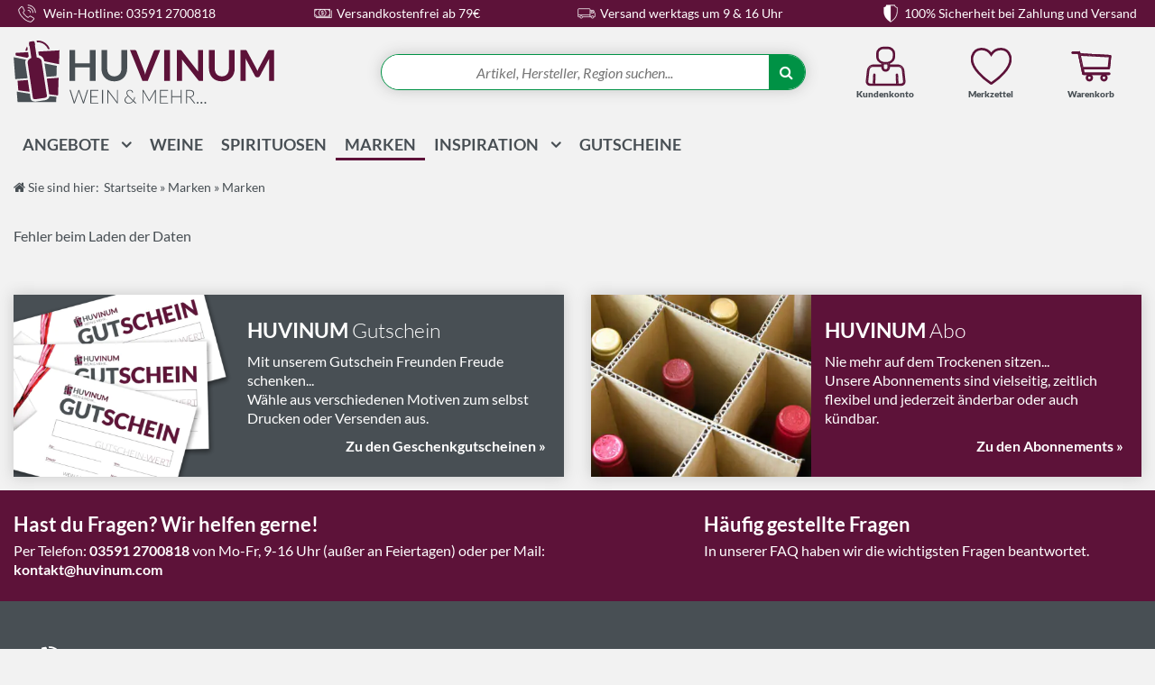

--- FILE ---
content_type: text/html; charset=utf-8
request_url: https://www.huvinum.com/marken/lillet-freres.html
body_size: 15507
content:
<!DOCTYPE HTML><html lang="de"><head><title>Marken - HUVINUM</title><meta http-equiv="content-type" content="text/html; charset=utf-8" /><meta name="Keywords" content="" /><meta itemprop="name" content="Marken - HUVINUM"><meta itemprop="image" content="https://www.huvinum.com/images/huvinum//Logo-HUVINUM.png"><meta property="og:image" content="https://www.huvinum.com/images/huvinum//Logo-HUVINUM.png"><meta property="og:title" content="Marken - HUVINUM" /><meta property="og:site_name" content="HUVINUM" /><meta property="og:type" content="website" /><meta property="og:url" content="https://www.huvinum.com/marken/lillet-freres.html" /><meta property="article:published_time" content="1970-01-01T01:00:00+01:00" /><meta property="article:modified_time" content="1970-01-01T01:00:00+01:00" /><meta name="twitter:card" content="summary" /><meta name="twitter:title" content="Marken - HUVINUM" /><meta name="twitter:image:src" content="https://www.huvinum.com/images/huvinum//Logo-HUVINUM.png" /><meta itemprop="author" content="HUVINUM" /><meta itemprop="copyrightHolder" content="HUVINUM" /><meta itemprop="copyrightYear" content="2026" /><meta itemprop="dateCreated" content="" /><meta itemprop="dateModified" content="" /><meta itemprop="isFamilyFriendly" content="true" /><script type="application/ld+json">[
{
			  "@context": "https://schema.org",
			  "@type": "BreadcrumbList",
			  "itemListElement": [{
						"@type": "ListItem",
						"position": 1,
						"name": "Startseite",
						"item": "https://www.huvinum.com/index.html"
					},{
						"@type": "ListItem",
						"position": 2,
						"name": "Marken",
						"item": "https://www.huvinum.com/marken/seite-1.html"
					},{
						"@type": "ListItem",
						"position": 3,
						"name": "Marken",
						"item": "https://www.huvinum.com/marken/lillet-freres.html"
					}]
		},{
						"@context": "http://schema.org",
						"@type": "LocalBusiness",
						"name": "",
						"description": "<p>100% Sicherheit bei Zahlung und Versand</p>",
						"url": "https://www.huvinum.com",
						"logo": "https://www.huvinum.com/images/huvinum//Logo-HUVINUM.png",
						"image": "https://www.huvinum.com/images/huvinum/default_normal.png",
						"address": {
							"@type": "PostalAddress",
							"addressLocality": "",
							"postalCode": "",
							"streetAddress": " "
						},
						"telephone": "+4935912700818",
						"fax": "",
						"email": ""
						
						}]</script>
<meta name="viewport" content="width=device-width,initial-scale=1.0" /><meta name="format-detection" content="telephone=no"><link rel="preload" href="https://www.huvinum.com/inc/css/huvinum/fonts/lato-v22-latin-100.woff2" as="font" type="font/woff2" crossorigin><link rel="preload" href="https://www.huvinum.com/inc/css/huvinum/fonts/lato-v22-latin-300.woff2" as="font" type="font/woff2" crossorigin><link rel="preload" href="https://www.huvinum.com/inc/css/huvinum/fonts/lato-v22-latin-900.woff2" as="font" type="font/woff2" crossorigin><link rel="preload" href="https://www.huvinum.com/inc/css/huvinum/fonts/lato-v22-latin-italic.woff2" as="font" type="font/woff2" crossorigin><link rel="apple-touch-icon" sizes="57x57" href="https://img.huvinum.com/huvinum/fav/apple-icon-57x57.png"><link rel="apple-touch-icon" sizes="60x60" href="https://img.huvinum.com/huvinum/fav/apple-icon-60x60.png"><link rel="apple-touch-icon" sizes="72x72" href="https://img.huvinum.com/huvinum/fav/apple-icon-72x72.png"><link rel="apple-touch-icon" sizes="76x76" href="https://img.huvinum.com/huvinum/fav/apple-icon-76x76.png"><link rel="apple-touch-icon" sizes="114x114" href="https://img.huvinum.com/huvinum/fav/apple-icon-114x114.png"><link rel="apple-touch-icon" sizes="120x120" href="https://img.huvinum.com/huvinum/fav/apple-icon-120x120.png"><link rel="apple-touch-icon" sizes="144x144" href="https://img.huvinum.com/huvinum/fav/apple-icon-144x144.png"><link rel="apple-touch-icon" sizes="152x152" href="https://img.huvinum.com/huvinum/fav/apple-icon-152x152.png"><link rel="apple-touch-icon" sizes="180x180" href="https://img.huvinum.com/huvinum/fav/apple-icon-180x180.png"><link rel="icon" type="image/png" sizes="192x192"  href="https://img.huvinum.com/huvinum/fav/android-icon-192x192.png"><link rel="icon" type="image/png" sizes="32x32" href="https://img.huvinum.com/huvinum/fav/favicon-32x32.png"><link rel="icon" type="image/png" sizes="96x96" href="https://img.huvinum.com/huvinum/fav/favicon-96x96.png"><link rel="icon" type="image/png" sizes="16x16" href="https://img.huvinum.com/huvinum/fav/favicon-16x16.png"><link rel="manifest" href="https://www.huvinum.com/images/huvinum/fav/manifest.json"><meta name="msapplication-TileColor" content="#5d1239"><meta name="msapplication-TileImage" content="https://img.huvinum.com/huvinum/fav/ms-icon-144x144.png"><meta name="theme-color" content="#5d1239"><meta name="google-site-verification" content="j4DZM5FTey7V02joHtTEPNaXIAX3Nfd65iFsZ3sGZSs" /><link rel="canonical" href="https://www.huvinum.com/marken/lillet-freres.html" />
<script type="application/ld+json">
						{
						  "@context": "http://schema.org",
						  "@type": "WebSite",
						  "url": "https://www.huvinum.com/marken/lillet-freres.html",
						  "potentialAction": {
						    "@type": "SearchAction",
						    "target": "https://www.huvinum.com/suche.html?q={search_term_string}&s=1",
						    "query-input": "required name=search_term_string"
						  }
						}
						</script><link rel="stylesheet" media="screen" type="text/css" href="https://www.huvinum.com/inc/cache/km-basics.min.css?vers=1" data-sorting="100" /><link rel="stylesheet" media="screen" type="text/css" href="https://www.huvinum.com/inc/cache/km-layout.min.css?vers=1" data-sorting="111" /><link rel="stylesheet" media="screen" type="text/css" href="https://www.huvinum.com/extLibs/vendor/fortawesome/font-awesome/css/font-awesome.min.css?vers=1" data-sorting="950" /><script>
var GLOBALPATH = '';
var HTTP_ROOT = 'https://www.huvinum.com';
var HTTP_CSS = 'https://css.huvinum.com';
var HTTP_JS = 'https://js.huvinum.com';
var HTTP_SCRIPT = 'https://script.huvinum.com';
var SALT = 'JDYkcm91bmRzPTU2NTYkTm9ycmFkfjI4JA==';
var COOKIEBASENAME = 'huvinum';
var initFunctions = {}</script>
<script src="https://www.huvinum.com/inc/cache/km-init.min.js?vers=1" ></script><script src="https://js.huvinum.com/jquery.js" ></script><script src="https://js.huvinum.com/KMfunctions/JSConnection.js" ></script><script src="https://js.huvinum.com/base64.min.js" ></script><script src="https://js.huvinum.com/jquery-ui.min.js" ></script></head>
<body id="page" data-template=""  class="brands brandsmodule view-frontend blank singleview  with-sticky-nav " >
<a id="top" class="screenreader">Anfang der Webseite</a>
<a href="#content" title="Sprungmarke zum Inhalt der Seite" class="donotdisplay" >Direkt zum Inhalt springen</a>
<header id="page-header">
<div id="page-topline" ><div class="wrap" ><div class="widget-address  items-1 " >
<ul class="topline-contact"><li class="topline-contact-phone"><a href="tel:+4935912700818" title="Jetzt anrufen!"><svg version="1.1" id="Ebene_1" xmlns="http://www.w3.org/2000/svg" xmlns:xlink="http://www.w3.org/1999/xlink" x="0px" y="0px" width="100px" height="100px" viewBox="0 0 100 100" enable-background="new 0 0 100 100" xml:space="preserve"><g><g id="XMLID_49_"><path fill="#FFFFFF" d="M69.253,97.471c-1.236,0-3.119-0.195-5.754-0.6c-2.646-0.403-5.907-1.407-9.695-2.978 c-3.756-1.555-8.057-3.912-12.782-7.001c-4.731-3.096-9.833-7.394-15.161-12.779c-4.218-4.158-7.777-8.209-10.565-12.027 c-2.783-3.81-5.059-7.396-6.768-10.657c-1.706-3.261-3.009-6.271-3.873-8.951c-0.861-2.673-1.451-5.018-1.76-6.971 c-0.321-2.004-0.445-3.565-0.378-4.765c0.056-1.001,0.087-1.576,0.09-1.722c0-0.063,0.006-0.145,0.015-0.208 c0.142-0.988,0.46-2.001,0.945-3.008c0.499-1.036,1.132-1.907,1.879-2.579l11.888-11.893c1.133-1.131,2.462-1.706,3.956-1.706 c1.117,0,2.122,0.331,2.987,0.985c0.734,0.546,1.374,1.242,1.894,2.059c0.022,0.036,0.042,0.072,0.062,0.108l9.613,18.23 c0.704,1.251,0.909,2.668,0.592,4.172c-0.3,1.425-0.954,2.651-1.942,3.641l-4.323,4.321c-0.008,0.021-0.015,0.042-0.023,0.066 c-0.018,0.052-0.03,0.094-0.039,0.127c0.234,1.058,0.713,2.293,1.427,3.674c0.687,1.371,1.761,3.064,3.205,5.057 c1.445,1.995,3.534,4.331,6.207,6.944c2.642,2.7,4.994,4.807,7.018,6.28c2.025,1.477,3.726,2.568,5.051,3.243 c1.585,0.811,2.417,1.079,2.839,1.163l0.831,0.169c0.03-0.009,0.061-0.018,0.091-0.03c0.021-0.006,0.042-0.012,0.061-0.021 l5.033-5.127c0.026-0.024,0.054-0.048,0.078-0.072c1.362-1.206,2.975-1.817,4.786-1.817c1.166,0,2.157,0.208,2.953,0.615 c0.127,0.032,0.241,0.078,0.338,0.135l17.336,10.241c1.651,1.019,2.64,2.351,2.968,3.979c0.007,0.033,0.013,0.066,0.016,0.103 c0.241,1.838-0.344,3.521-1.688,4.87L76.706,94.602c-0.615,0.685-1.483,1.314-2.522,1.817c-1.004,0.485-2.017,0.805-3.008,0.946 c-0.072,0.01-0.145,0.016-0.218,0.016c-0.026,0.003-0.171,0.018-0.389,0.039C70.223,97.45,69.786,97.471,69.253,97.471z M5.659,29.169C5.648,29.431,5.62,30.013,5.57,30.91c-0.054,0.968,0.062,2.354,0.344,4.117c0.283,1.803,0.839,3.99,1.65,6.513 c0.811,2.514,2.046,5.365,3.672,8.473c1.638,3.128,3.833,6.582,6.526,10.271c2.691,3.686,6.142,7.613,10.258,11.67 c5.189,5.244,10.122,9.406,14.674,12.381c4.566,2.986,8.698,5.253,12.278,6.735c3.563,1.477,6.586,2.414,8.987,2.779 c2.447,0.376,4.229,0.563,5.293,0.563c0.422,0,0.769-0.013,1.03-0.036c0.22-0.021,0.389-0.036,0.51-0.042 c0.663-0.103,1.356-0.326,2.062-0.666c0.684-0.329,1.235-0.727,1.643-1.176l12.004-11.914c0.657-0.663,0.922-1.383,0.822-2.257 c-0.165-0.751-0.672-1.378-1.54-1.914L68.689,66.311c-0.115-0.033-0.224-0.078-0.313-0.132c-0.244-0.148-0.727-0.323-1.64-0.323 c-1.043,0-1.936,0.335-2.725,1.019l-5.075,5.169c-0.299,0.299-0.682,0.521-1.185,0.69c-0.612,0.205-0.985,0.269-1.377,0.187 l-1.122-0.226c-0.894-0.178-2.081-0.648-3.625-1.438c-1.49-0.76-3.275-1.902-5.462-3.496c-2.161-1.573-4.643-3.792-7.378-6.589 c-2.771-2.706-4.974-5.175-6.52-7.309c-1.542-2.127-2.704-3.966-3.454-5.467c-0.892-1.718-1.484-3.309-1.751-4.707 c-0.018-0.097-0.027-0.19-0.027-0.286c0-0.356,0.071-0.735,0.216-1.164c0.166-0.5,0.389-0.886,0.683-1.178l4.4-4.4 c0.57-0.569,0.935-1.26,1.112-2.109c0.164-0.781,0.074-1.441-0.285-2.08l-9.602-18.21c-0.312-0.481-0.688-0.886-1.117-1.205 c-0.339-0.256-0.704-0.374-1.153-0.374c-0.672,0-1.242,0.26-1.795,0.811L7.55,25.44c-0.508,0.461-0.903,1.01-1.229,1.69 C5.982,27.83,5.761,28.515,5.659,29.169z M56.887,69.795L56.887,69.795L56.887,69.795z M30.191,43.102L30.191,43.102 L30.191,43.102z"/></g><g><g><g><path fill="#FFFFFF" d="M68.415,46.32c-0.844,0-1.528-0.681-1.528-1.528c0-6.422-5.226-11.648-11.651-11.648 c-0.844,0-1.528-0.684-1.528-1.527c0-0.845,0.685-1.531,1.528-1.531c8.11,0,14.707,6.601,14.707,14.707 C69.942,45.64,69.259,46.32,68.415,46.32z"/></g><g><path fill="#FFFFFF" d="M82.375,46.32c-0.844,0-1.528-0.681-1.528-1.528c0-14.119-11.488-25.611-25.611-25.611 c-0.844,0-1.528-0.681-1.528-1.525c0-0.847,0.685-1.527,1.528-1.527c15.808,0,28.668,12.859,28.668,28.664 C83.903,45.64,83.219,46.32,82.375,46.32z"/></g><g><path fill="#FFFFFF" d="M95.971,46.32c-0.844,0-1.528-0.681-1.528-1.528c0-21.618-17.586-39.207-39.207-39.207 c-0.844,0-1.528-0.684-1.528-1.527s0.685-1.528,1.528-1.528c23.303,0,42.266,18.96,42.266,42.263 C97.501,45.64,96.814,46.32,95.971,46.32z"/></g></g></g></g></svg><span class="topline-label">&nbsp;Wein-Hotline: 03591 2700818</span><span class="mobileonly"> UNIVS_ADDRESS_PHONE</span></a></li><li class="topline-contact-shipping"><svg version="1.1" id="Ebene_1" xmlns="http://www.w3.org/2000/svg" xmlns:xlink="http://www.w3.org/1999/xlink" x="0px" y="0px" width="100px" height="100px" viewBox="0 0 100 100" enable-background="new 0 0 100 100" xml:space="preserve"><path d="M46.54,39.25c0.006,0,0.01,0.001,0.016,0.001c0,0,0.001,0,0.001,0h0c2.935,0.042,3.708,2.221,3.789,2.483 c0.212,0.707,0.952,1.117,1.667,0.912c0.713-0.205,1.127-0.951,0.92-1.666c-0.381-1.334-1.9-3.721-5.029-4.296v-2.278 c0-0.744-0.604-1.347-1.348-1.347c-0.744,0-1.347,0.603-1.347,1.347v2.22c-1.551,0.161-2.807,0.627-3.708,1.417 c-1.007,0.882-1.547,2.103-1.56,3.527c-0.021,1.715,0.632,3.958,3.856,4.912c2.195,0.65,4.42,1.315,4.423,1.315 c0.189,0.059,1.861,0.628,2.028,2.472c0.157,1.705-1.018,2.312-1.236,2.412c-0.037,0.016-0.08,0.033-0.114,0.053 c-0.406,0.207-4.042,1.937-6.655-1.473c-0.455-0.59-1.3-0.701-1.89-0.25c-0.59,0.454-0.702,1.301-0.247,1.891 c1.516,1.979,3.358,2.818,5.103,3.053v2.451c0,0.744,0.603,1.348,1.347,1.348c0.744,0,1.348-0.604,1.348-1.348v-2.541 c0.861-0.165,1.624-0.428,2.185-0.717c1.141-0.494,3.113-2.152,2.842-5.125c-0.341-3.734-3.81-4.773-3.945-4.811 c0,0-2.228-0.664-4.428-1.315c-1.709-0.507-1.935-1.403-1.924-2.299c0.006-0.646,0.221-1.161,0.641-1.528 C43.906,39.519,45.067,39.234,46.54,39.25z"/><path d="M79.863,67.23h9.105c0.744,0,1.344-0.604,1.344-1.348V56.64c0-0.004,0.002-0.006,0.002-0.01V35.874v-0.001v-8.939 c0-0.745-0.602-1.351-1.346-1.351h-9.09c-0.002,0-0.003-0.001-0.005-0.001H12.78H3.85c-0.744,0-1.35,0.607-1.35,1.351v8.93v20.776 v9.243c0,0.744,0.606,1.349,1.35,1.349h8.943H79.863z M81.329,64.535c0.007-0.038,0.012-0.077,0.019-0.116 c0.063-0.339,0.146-0.671,0.252-0.993c0.022-0.07,0.051-0.137,0.075-0.206c0.104-0.286,0.222-0.564,0.355-0.834 c0.03-0.062,0.057-0.124,0.089-0.185c0.16-0.303,0.341-0.592,0.538-0.87c0.045-0.064,0.093-0.126,0.14-0.188 c0.198-0.263,0.408-0.516,0.637-0.752c0.018-0.018,0.033-0.038,0.051-0.056c0.245-0.249,0.511-0.477,0.786-0.691 c0.061-0.047,0.121-0.093,0.183-0.138c0.282-0.207,0.575-0.4,0.885-0.569c0.026-0.015,0.055-0.026,0.081-0.04 c0.296-0.157,0.604-0.293,0.921-0.412c0.06-0.022,0.119-0.047,0.18-0.067c0.338-0.118,0.686-0.214,1.042-0.284 c0.019-0.004,0.038-0.006,0.057-0.01v6.412H81.329z M87.618,34.381c-0.03-0.006-0.062-0.009-0.092-0.015 c-0.32-0.064-0.632-0.148-0.937-0.25c-0.093-0.031-0.184-0.067-0.275-0.101c-0.256-0.096-0.505-0.204-0.747-0.325 c-0.065-0.032-0.133-0.061-0.197-0.095c-0.281-0.15-0.55-0.321-0.809-0.503c-0.083-0.058-0.163-0.119-0.243-0.18 c-0.227-0.173-0.445-0.356-0.651-0.552c-0.053-0.05-0.106-0.1-0.157-0.151c-0.205-0.206-0.396-0.426-0.577-0.654 c-0.068-0.086-0.136-0.173-0.201-0.262c-0.182-0.249-0.354-0.505-0.505-0.776c-0.044-0.077-0.079-0.159-0.12-0.238 c-0.112-0.218-0.215-0.442-0.308-0.672c-0.045-0.111-0.091-0.222-0.131-0.335c-0.101-0.289-0.188-0.584-0.255-0.887 c-0.008-0.034-0.012-0.07-0.019-0.104h6.224V34.381z M78.645,28.281c0.036,0.235,0.085,0.465,0.136,0.695 c0.006,0.025,0.01,0.051,0.015,0.077c0.076,0.329,0.166,0.651,0.271,0.967c0,0,0.001,0.001,0.001,0.001 c0.1,0.299,0.215,0.591,0.34,0.878c0.028,0.065,0.061,0.128,0.09,0.192c0.103,0.222,0.211,0.44,0.328,0.653 c0.041,0.076,0.084,0.151,0.128,0.226c0.116,0.2,0.239,0.396,0.368,0.587c0.048,0.071,0.094,0.142,0.144,0.212 c0.144,0.203,0.295,0.399,0.453,0.591c0.039,0.048,0.076,0.098,0.116,0.146c0.404,0.475,0.849,0.913,1.33,1.309 c0.064,0.053,0.131,0.101,0.196,0.152c0.177,0.138,0.355,0.272,0.541,0.4c0.087,0.06,0.176,0.116,0.265,0.173 c0.172,0.111,0.348,0.217,0.526,0.318c0.097,0.055,0.193,0.108,0.292,0.16c0.186,0.097,0.375,0.186,0.566,0.272 c0.095,0.042,0.188,0.087,0.283,0.127c0.238,0.099,0.481,0.187,0.729,0.268c0.052,0.017,0.102,0.039,0.153,0.055 c0.298,0.093,0.601,0.171,0.909,0.238c0.097,0.021,0.196,0.035,0.295,0.053c0.165,0.031,0.33,0.066,0.498,0.09v18.264 c-0.199,0.028-0.395,0.069-0.59,0.108c-0.071,0.015-0.144,0.023-0.214,0.039c-0.323,0.071-0.641,0.157-0.951,0.257 c-0.029,0.01-0.057,0.021-0.086,0.031c-0.276,0.093-0.549,0.195-0.815,0.31c-0.079,0.034-0.155,0.072-0.233,0.107 c-0.215,0.098-0.426,0.201-0.633,0.313c-0.085,0.046-0.169,0.094-0.253,0.143c-0.198,0.113-0.392,0.233-0.581,0.36 c-0.077,0.052-0.155,0.103-0.231,0.156c-0.2,0.141-0.394,0.29-0.584,0.443c-0.057,0.046-0.114,0.089-0.17,0.136 c-0.486,0.412-0.936,0.866-1.341,1.357c-0.051,0.062-0.097,0.125-0.146,0.188c-0.145,0.184-0.286,0.371-0.419,0.565 c-0.062,0.089-0.118,0.18-0.177,0.271c-0.112,0.174-0.22,0.352-0.322,0.532c-0.058,0.103-0.114,0.206-0.168,0.311 c-0.094,0.18-0.181,0.363-0.264,0.55c-0.049,0.107-0.099,0.213-0.144,0.322c-0.083,0.205-0.157,0.414-0.228,0.625 c-0.032,0.093-0.068,0.184-0.098,0.278c-0.09,0.296-0.168,0.598-0.231,0.904c-0.025,0.116-0.039,0.235-0.061,0.354 c-0.028,0.163-0.062,0.324-0.082,0.489h-21.98c6.325-3.578,10.611-10.357,10.611-18.129c0-7.769-4.283-14.546-10.604-18.125H78.645z M46.409,64.535c-9.996,0-18.129-8.133-18.129-18.128c0-9.996,8.133-18.126,18.129-18.126c9.995,0,18.125,8.131,18.125,18.126 S56.406,64.535,46.409,64.535z M25.585,46.406c0,7.771,4.287,14.551,10.613,18.129H14.063c-0.029-0.24-0.072-0.476-0.117-0.711 c-0.005-0.029-0.009-0.059-0.014-0.088c-0.066-0.329-0.147-0.653-0.243-0.971c-0.008-0.027-0.019-0.053-0.026-0.079 c-0.086-0.276-0.182-0.547-0.289-0.813c-0.034-0.084-0.072-0.166-0.108-0.249c-0.089-0.206-0.183-0.408-0.284-0.607 c-0.048-0.095-0.099-0.188-0.15-0.281c-0.101-0.183-0.207-0.362-0.318-0.538c-0.058-0.093-0.116-0.186-0.177-0.275 c-0.12-0.178-0.247-0.349-0.376-0.518c-0.06-0.078-0.117-0.159-0.179-0.235c-0.18-0.222-0.368-0.435-0.565-0.641 c-0.033-0.034-0.066-0.068-0.1-0.103c-0.196-0.198-0.399-0.389-0.61-0.571c-0.091-0.078-0.187-0.151-0.281-0.227 c-0.145-0.117-0.29-0.232-0.441-0.341c-0.112-0.081-0.227-0.157-0.342-0.233c-0.141-0.094-0.284-0.185-0.43-0.271 c-0.125-0.075-0.25-0.147-0.378-0.217c-0.146-0.078-0.294-0.151-0.444-0.224c-0.133-0.064-0.265-0.129-0.402-0.188 c-0.156-0.067-0.317-0.126-0.477-0.187c-0.135-0.05-0.268-0.105-0.406-0.15c-0.279-0.092-0.564-0.172-0.854-0.24 c-0.154-0.036-0.313-0.062-0.47-0.091c-0.129-0.024-0.256-0.056-0.387-0.075v-18.32c0.194-0.03,0.384-0.073,0.575-0.113 c0.063-0.013,0.126-0.022,0.188-0.037c0.314-0.073,0.623-0.158,0.925-0.258c0.016-0.005,0.031-0.012,0.046-0.017 c0.28-0.094,0.554-0.201,0.822-0.317c0.074-0.032,0.146-0.068,0.219-0.102c0.21-0.097,0.417-0.198,0.619-0.308 c0.081-0.044,0.161-0.09,0.24-0.136c0.194-0.112,0.384-0.23,0.57-0.354c0.072-0.048,0.145-0.095,0.215-0.145 c0.202-0.142,0.398-0.291,0.589-0.446c0.046-0.038,0.095-0.073,0.141-0.111c0.478-0.4,0.919-0.841,1.319-1.319 c0.039-0.046,0.074-0.094,0.111-0.141c0.155-0.191,0.305-0.387,0.446-0.59c0.049-0.07,0.096-0.142,0.143-0.213 c0.125-0.188,0.243-0.378,0.356-0.574c0.045-0.078,0.09-0.156,0.133-0.236c0.111-0.204,0.213-0.413,0.311-0.625 c0.033-0.071,0.068-0.141,0.099-0.213c0.118-0.272,0.226-0.549,0.321-0.833c0.004-0.012,0.01-0.024,0.014-0.037 c0.1-0.302,0.186-0.61,0.258-0.924c0.016-0.067,0.026-0.137,0.041-0.205c0.039-0.185,0.081-0.37,0.11-0.558h22.185 C29.87,31.86,25.585,38.638,25.585,46.406z M11.264,28.281c-0.002,0.012-0.003,0.023-0.006,0.035 c-0.074,0.341-0.172,0.673-0.289,0.997c-0.021,0.059-0.045,0.117-0.067,0.175c-0.12,0.31-0.255,0.611-0.411,0.901 c-0.007,0.013-0.013,0.028-0.021,0.041c-0.165,0.3-0.353,0.585-0.554,0.86c-0.039,0.053-0.079,0.105-0.119,0.157 c-0.413,0.535-0.893,1.015-1.427,1.428c-0.058,0.044-0.115,0.089-0.174,0.132c-0.269,0.196-0.548,0.38-0.841,0.542 c-0.028,0.016-0.058,0.028-0.086,0.043c-0.272,0.146-0.555,0.272-0.845,0.385c-0.07,0.027-0.14,0.056-0.211,0.082 c-0.316,0.113-0.64,0.208-0.972,0.28c-0.015,0.003-0.03,0.005-0.045,0.008v-6.065H11.264z M5.195,58.155 c0.02,0.004,0.041,0.006,0.06,0.011c0.344,0.073,0.678,0.171,1.002,0.287c0.075,0.026,0.147,0.057,0.22,0.086 c0.297,0.116,0.587,0.247,0.864,0.396c0.033,0.019,0.068,0.033,0.101,0.051c0.296,0.166,0.576,0.355,0.847,0.557 c0.068,0.051,0.135,0.103,0.202,0.155c0.262,0.209,0.515,0.43,0.748,0.67c0.028,0.028,0.053,0.062,0.081,0.091 c0.209,0.223,0.403,0.46,0.586,0.707c0.049,0.066,0.1,0.133,0.147,0.201c0.188,0.271,0.36,0.555,0.513,0.851 c0.034,0.065,0.062,0.133,0.094,0.198c0.125,0.262,0.237,0.53,0.334,0.807c0.025,0.072,0.054,0.143,0.077,0.216 c0.102,0.318,0.18,0.646,0.241,0.981c0.007,0.038,0.011,0.077,0.018,0.115H5.195V58.155z"/><path d="M96.156,32.772c-0.745,0-1.352,0.604-1.352,1.348v37.601H11.037c-0.744,0-1.348,0.604-1.348,1.348 c0,0.744,0.604,1.349,1.348,1.349h85.117c0.744,0,1.346-0.604,1.346-1.349V34.12C97.5,33.376,96.9,32.772,96.156,32.772z"/></svg><span class="topline-label"> Versandkostenfrei ab 79€</span></li><li class="topline-contact-opening-info"><svg version="1.1" id="Ebene_1" xmlns="http://www.w3.org/2000/svg" xmlns:xlink="http://www.w3.org/1999/xlink" x="0px" y="0px" width="100px" height="100px" viewBox="0 0 100 100" enable-background="new 0 0 100 100" xml:space="preserve"><path d="M97.148,48.047l-6.635-15.241c-0.373-0.855-1.214-1.407-2.146-1.407H71.009V27.34c0-2.328-1.894-4.22-4.222-4.22H6.72 c-2.326,0-4.22,1.892-4.22,4.22v38.747c0,2.328,1.894,4.224,4.22,4.224h6.427c0.553,3.71,3.751,6.569,7.611,6.569 c3.862,0,7.059-2.859,7.611-6.569h41.506l0,0c0.001,0,0.001,0,0.001,0h5.72c0.553,3.71,3.75,6.569,7.611,6.569 s7.058-2.859,7.61-6.569h2.462c2.326,0,4.221-1.896,4.222-4.225V49.731C97.501,49.15,97.382,48.584,97.148,48.047z M6.72,25.387 h60.067c1.078,0,1.951,0.877,1.951,1.953v29.363H4.767V27.34C4.767,26.264,5.644,25.387,6.72,25.387z M20.758,74.611 c-2.997,0-5.437-2.439-5.437-5.438c0-2.998,2.44-5.437,5.437-5.437c2.999,0,5.437,2.439,5.437,5.437 C26.195,72.172,23.757,74.611,20.758,74.611z M28.37,68.039c-0.551-3.71-3.749-6.57-7.612-6.57c-3.86,0-7.06,2.86-7.611,6.57H6.72 c-1.076,0-1.953-0.874-1.953-1.952v-7.116h63.971v9.068H28.37z M83.207,74.611c-2.998,0-5.438-2.439-5.438-5.438 c0-2.998,2.44-5.437,5.438-5.437c2.999,0,5.439,2.439,5.438,5.437C88.645,72.172,86.206,74.611,83.207,74.611z M95.232,66.087 c0,1.078-0.877,1.952-1.953,1.952h-2.461c-0.552-3.71-3.749-6.57-7.611-6.57s-7.061,2.86-7.612,6.57h-4.586V33.667h17.357 c0.028,0,0.055,0.016,0.067,0.045l6.635,15.241c0.107,0.248,0.164,0.51,0.164,0.778V66.087z"/><path d="M86.331,37.413c-0.179-0.416-0.588-0.687-1.04-0.687h-10.02c-0.627,0-1.135,0.51-1.135,1.136v8.602 c0,0.626,0.508,1.134,1.135,1.134h13.732c0.38,0,0.738-0.192,0.946-0.512c0.21-0.317,0.243-0.72,0.094-1.071L86.331,37.413z M76.406,45.33v-6.333h8.138l2.733,6.333H76.406z"/></svg><span class="topline-label"> <p>Versand werktags um 9 &amp; 16 Uhr</p></span></li><li class="topline-contact-info"><svg version="1.1" id="Ebene_1" xmlns="http://www.w3.org/2000/svg" xmlns:xlink="http://www.w3.org/1999/xlink" x="0px" y="0px" width="100px" height="100px" viewBox="0 0 100 100" enable-background="new 0 0 100 100" xml:space="preserve"><path d="M86.637,15.067c-6.721,0-12.074-4.669-12.074-10.717c0-0.883-0.596-1.35-1.479-1.35H26.919c-0.883,0-1.6,0.466-1.6,1.35 c0,6.048-5.234,10.842-11.954,10.842c-0.884,0-1.366,0.591-1.366,1.475V38.96c0,20.792,10.739,40.527,29.121,52.785l8.111,5.486 c0.269,0.181,0.516,0.269,0.825,0.269c0.313,0,0.592-0.088,0.86-0.269l7.975-5.486C77.274,79.487,88,59.752,88,38.96V16.667 C88,15.783,87.521,15.067,86.637,15.067z M85,38.96c0,19.722-10.309,38.458-27.795,50.125L50,93.978V6h21.581 C72.389,12,78,17.506,85,18.19V38.96z"/></svg><span class="topline-label"> <p>100% Sicherheit bei Zahlung und Versand</p></span></li></ul></div>
</div>
</div><!-- end#page-topline -->
<div class="wrap-header" ><div class="wrap" ><div class="page-info" ><a href="https://www.huvinum.com/index.html" title="Zur Startseite" id="page-logo" ><object data="https://www.huvinum.com/images/huvinum//Logo-HUVINUM.svg" type="image/svg+xml" width="413" height="100" alt="HUVINUM"><!-- fallback for browsers which do not support svg --><img src="https://www.huvinum.com/images/huvinum//Logo-HUVINUM.png" width="413" height="100" alt="HUVINUM" /></object></a>
<a href="https://www.huvinum.com/index.html" title="Zur Startseite" class="logo-sticky" id="page-logo-sticky" ><object data="https://www.huvinum.com/images/huvinum//Logo-HUVINUM_sticky.svg" type="image/svg+xml" width="530" height="70" alt="HUVINUM"><!-- fallback for browsers which do not support svg --><img src="https://www.huvinum.com/images/huvinum//Logo-HUVINUM_sticky.png" width="530" height="70" alt="HUVINUM" /></object></a>
<div id="infoBlockSearch" class="" >
<div id="mobile-search-item" class="mobileonly mobile-action-btn" data-defaulticon="search" data-icon="times" data-toggle="infoBlockSearch" ><i class="fa fa-search "></i> <span>Suche</span></div><div id="search" >
<input type="hidden" name="defaultSearchPage" id="defaultSearchPage" value='aHR0cHM6Ly93d3cuaHV2aW51bS5jb20vc3VjaGUuaHRtbA==' />
<input type="hidden" name="GASearchPart" id="GASearchPart" value='suche.html' />
<div class="field-search autosuggest">
<label for="search_searchBox" >Suche</label>
<div class="input-wrapper">
<input type="text" value="" id="search_searchBox" name="search_searchBox" class="" placeholder="Artikel, Hersteller, Region suchen..." maxlength="255" /></div>
<input type="hidden" name="int_search_searchBox" id="int_search_searchBox" value='' />
</div>
<button type="submit" class="submitSearch button transitions" id="search_submitSearch" name="s" value="1"><i class="fa fa-search" ></i><span>Suche</span></button>
</div><!-- end id:search -->
</div><!-- end #infoBlockSearch -->
<div id="user-account"><div id="user-account-wrap"><div class="user quick-box" id="members-login">
<div id="members-login-label" class="quick-box-label" data-content="members-login-form">
<svg version="1.1" id="Ebene_1" xmlns="http://www.w3.org/2000/svg" xmlns:xlink="http://www.w3.org/1999/xlink" x="0px" y="0px" width="100px" height="100px" viewBox="0 0 100 100" enable-background="new 0 0 100 100" xml:space="preserve"> <path fill="#C12525" d="M97.447,87.084L94.559,59.75C93.486,52.68,87.52,47,80.363,47H58.855l-0.021-4.425 C66.313,39.862,72,33.27,72,25.237v-6.681C72,9.686,63.691,3,54.822,3h-9.685C36.266,3,28,9.686,28,18.556v6.681 c0,8.033,5.667,14.625,13.142,17.338L41.105,47h-21.47c-7.152,0-13.121,5.68-14.201,12.816L2.552,86.818 c-0.274,2.537,0.546,5.186,2.25,7.084C6.508,95.801,8.952,97,11.508,97h76.984c2.556,0,4.994-1.061,6.701-2.959 S97.723,89.624,97.447,87.084z M31,25.237v-6.681C31,11.386,37.967,6,45.137,6h9.685C61.992,6,69,11.386,69,18.556v6.681 c0,7.113-5.369,13.315-12.214,15.262C55.332,40.916,53.273,41,51.816,41h-3.674c-1.454,0-3.496-0.084-4.953-0.501 C36.348,38.552,31,32.35,31,25.237z M54.926,56.443c-0.119,0.154-0.234,0.334-0.367,0.479c-0.172,0.182-0.352,0.35-0.533,0.508 c-0.141,0.116-0.274,0.234-0.424,0.344c-0.219,0.152-0.449,0.285-0.686,0.414c-0.145,0.076-0.286,0.16-0.436,0.229 c-0.252,0.109-0.52,0.188-0.783,0.266c-0.15,0.041-0.297,0.102-0.448,0.131c-0.347,0.072-0.7,0.104-1.056,0.115 c-0.142,0.006-0.282,0.006-0.423,0c-0.359-0.014-0.713-0.043-1.059-0.115c-0.152-0.029-0.296-0.09-0.444-0.131 c-0.268-0.076-0.536-0.156-0.79-0.27c-0.147-0.063-0.284-0.146-0.427-0.223c-0.239-0.127-0.476-0.264-0.698-0.42 c-0.142-0.104-0.274-0.221-0.409-0.334c-0.19-0.162-0.373-0.332-0.544-0.52c-0.132-0.146-0.245-0.298-0.362-0.45 c-0.818-1.151-1.402-3.298-1.238-4.755l0.136-1.253L44,49.809c0,0,0,0,0-0.002l0.665-5.803c0.109,0.021,0.224-0.154,0.335-0.134 c1.046,0.178,2.099,0.13,3.143,0.13h3.675c1.043,0,2.089,0.048,3.136-0.13c0.112-0.02,0.226,0.073,0.337,0.052l0.87,7.762 C56.318,53.139,55.741,55.29,54.926,56.443z M92.9,92.018C91.777,93.271,90.172,94,88.492,94h-8.274L79.27,70.893 c-0.033-0.846-0.734-1.521-1.604-1.479c-0.85,0.031-1.514,0.764-1.479,1.613L77.127,94H22.87l0.941-22.98 c0.037-0.852-0.625-1.574-1.477-1.605c-0.853-0.033-1.569,0.639-1.603,1.484L19.784,94h-8.276c-1.681,0-3.289-0.729-4.41-1.982 c-1.12-1.248-1.66-2.924-1.48-4.59l2.873-27.252C9.334,54.624,14.019,50,19.635,50h21.119L41,50.773v0.297l-0.165,0.433 c-0.271,2.397,0.361,4.802,1.786,6.694c0.102,0.145,0.148,0.363,0.258,0.49c0.092,0.107,0.191,0.205,0.289,0.309 c0.088,0.094,0.138,0.219,0.231,0.311c0.166,0.164,0.354,0.285,0.529,0.438c0.217,0.188,0.43,0.377,0.662,0.544 c0.311,0.22,0.633,0.403,0.961,0.584C45.79,61,46.02,61.143,46.27,61.247c0.342,0.146,0.695,0.252,1.051,0.354 c0.263,0.08,0.518,0.178,0.789,0.233c0.409,0.082,0.824,0.104,1.24,0.134c0.211,0.018,0.417,0.07,0.631,0.07s0.419-0.057,0.63-0.07 c0.416-0.025,0.832-0.052,1.24-0.134c0.271-0.06,0.522-0.153,0.787-0.233c0.354-0.104,0.711-0.207,1.053-0.354 c0.248-0.104,0.478-0.247,0.718-0.375c0.327-0.181,0.653-0.36,0.964-0.584c0.234-0.164,0.447-0.354,0.667-0.538 c0.173-0.146,0.364-0.27,0.528-0.434c0.092-0.092,0.146-0.199,0.238-0.297c0.096-0.104,0.215-0.186,0.31-0.295 c0.11-0.127,0.192-0.313,0.296-0.459c1.42-1.893,2.005-4.223,1.73-6.617L59,51.378c0-0.003,0-0.009,0-0.015l0.1-0.694L59.202,50 h21.161c5.615,0,10.305,4.618,11.135,10.105l2.884,27.021C94.563,88.799,94.023,90.77,92.9,92.018z"/><g> <path fill="transparent" d="M47.64,80.39c-0.487,0.487-1.275,0.487-1.761,0l-8.775-8.773l-3.397,3.396L46.76,88.066l19.533-19.537 l-3.397-3.395L47.64,80.39z"/> <path fill="transparent" d="M50,51c-13.254,0-24,10.746-24,24s10.746,24,24,24s24-10.746,24-24S63.254,51,50,51z M47.64,90.705 c-0.233,0.234-0.551,0.368-0.88,0.368c-0.331,0-0.647-0.134-0.881-0.365L31.063,75.893c-0.485-0.485-0.485-1.275,0-1.76l5.159-5.16 c0.486-0.486,1.274-0.486,1.762,0l8.775,8.775l15.254-15.256c0.484-0.488,1.275-0.488,1.764,0l5.158,5.159 c0.232,0.233,0.365,0.55,0.365,0.88s-0.133,0.648-0.365,0.881L47.64,90.705z"/></g></svg><span class="label-text">Kundenkonto</span></div>
<div id="members-login-form" class="quick-box-content">
<form action="/marken/lillet-freres.html" enctype="multipart/form-data" method="post" name="loginForm_top" id="loginForm_top" class="w600" ><div id="login-form_top" class="login-form"><ul class="login-form-list  "><li><div id="txt_username_top_wrap" class="default-field email">
<label for="txt_username_top"  class="login" >E-Mail-Adresse*</label><div
				id="txt_username_top_input"
				class="input-wrapper"
				
				>
<input
					type="email"
					name="txt_username"
					id="txt_username_top"
					value=""
					 placeholder="Nutzernamen/E-Mail-Adresse eingeben..."  required  maxlength="200"  class="inputlogin required-field" />
</div>
</div>
</li><li><div id="txt_password_top_wrap" class="default-field password">
<label for="txt_password_top"  class="login" >Passwort*</label><div
				id="txt_password_top_input"
				class="input-wrapper"
				
				>
<input
					type="password"
					name="txt_password"
					id="txt_password_top"
					value=""
					 placeholder="Passwort eingeben..."  required  maxlength="200"  class="inputlogin required-field" />
<span class="toggle-passwordfield" data-field="txt_password_top"
						data-visible="eye"
						data-protected="eye-slash"><i class="fa fa-eye-slash "></i></span></div>
</div>
</li><li class="login-form-links"><span class="login-form-links toggle-btn" data-toggle="password-form_top,login-form_top" data-delay="0" title="Passwort vergessen?" >Passwort vergessen?</span><span class="login-form-links"><a href="https://www.huvinum.com/registrieren.html" target="_self" title="Neu registrieren?" >Neu registrieren?</a></span></li></ul><button type="submit" name="Login" id="Login_top" class="submitBtn transitions" ><i class="fa fa-sign-in "></i> Anmelden</button></form></div><form action="/marken/lillet-freres.html" enctype="multipart/form-data" method="post" name="loginForm_top" id="loginForm_top" class="w600" ><div id="password-form_top"  style="display: none;" class="password-form"><input type="hidden" name="newPassword" id="newPassword_top" value='1' />
<div id="txt_email_top_wrap" class="default-field email">
<label for="txt_email_top"  class="login" >E-Mail*</label><div
				id="txt_email_top_input"
				class="input-wrapper"
				
				>
<input
					type="email"
					name="txt_email"
					id="txt_email_top"
					value=""
					 placeholder="E-Mail-Adresse"  required  maxlength="200"  class="inputlogin required-field" />
</div>
</div>
<button type="submit" name="CreateNewPassword" id="CreateNewPassword_top" class="submitBtn transitions" ><i class="fa fa-paper-plane "></i> Passwort generieren</button><p class="login-form-links toggle-btn space-bottom-small transitions" data-toggle="password-form_top,login-form_top" data-delay="0" title="Zurück zum Login" >Zurück zum Login<p></form></div></div>
</div>
<div class="favorites wishlist-icon quick-box">
<div id="wishlist-label" class="quick-box-label" data-content="wishlist-content">
<div class="icon-wrap" ><svg version="1.1" class="heart" xmlns="http://www.w3.org/2000/svg" xmlns:xlink="http://www.w3.org/1999/xlink" x="0px" y="0px" width="100px" height="100px" viewBox="0 0 100 100" enable-background="new 0 0 100 100" xml:space="preserve"> <path d="M50.003,92.389c-0.297,0-0.593-0.084-0.851-0.259l-0.126-0.084C39.855,85.885-5.424,53.675,3.71,24.531 C6.86,14.484,14.314,8.338,24.159,7.67c10.148-0.688,20.557,4.794,25.844,13.296C55.29,12.464,65.689,6.984,75.844,7.67 c9.842,0.668,17.299,6.814,20.445,16.861l0,0c9.136,29.138-36.139,61.35-45.307,67.512l-0.131,0.087 C50.593,92.305,50.297,92.389,50.003,92.389z"/> </svg><span class="label-text">Merkzettel</span><div id="wishlist-counter" class="quick-box-counter">
0</div>
</div>
</div>
<div id="wishlist-content" class="quick-box-content">
<h2>Dein Merkzettel</h2><p>Dein Merkzettel ist noch leer.</p></div>
</div>
<div class="cart quick-box">
<div id="cart-label" class="quick-box-label" data-content="cart-content">
<div class="icon-wrap" ><svg version="1.1" class="" xmlns="http://www.w3.org/2000/svg" xmlns:xlink="http://www.w3.org/1999/xlink" x="0px" y="0px" width="100px" height="100px" viewBox="0 0 100 100" enable-background="new 0 0 100 100" xml:space="preserve"> <path d="M45.041,70.871c-4.2,0-7.618,3.418-7.618,7.617s3.417,7.617,7.618,7.617s7.616-3.418,7.616-7.617 C52.656,74.289,49.241,70.871,45.041,70.871z M45.041,83.219c-2.609,0-4.732-2.123-4.732-4.73c0-2.608,2.123-4.73,4.732-4.73 c2.608,0,4.731,2.122,4.731,4.73C49.771,81.096,47.648,83.219,45.041,83.219z"/> <path d="M81,70.871c-4.2,0-7.621,3.418-7.621,7.617S76.8,86.105,81,86.105c4.199,0,7.613-3.418,7.613-7.617S85.199,70.871,81,70.871 z M81,83.219c-2.609,0-4.732-2.123-4.732-4.73c0-2.608,2.123-4.73,4.732-4.73c2.605,0,4.729,2.122,4.729,4.73 C85.729,81.096,83.605,83.219,81,83.219z"/> <path d="M93.68,67H31.507l-1.914-11h63.296c0.735,0,1.354-0.824,1.435-1.559l3.17-29.064 c0.04-0.396-0.079-0.857-0.336-1.16c-0.257-0.301-0.628-0.52-1.021-0.541l-74.09-4.023l-1.383-5.035 C20.522,13.95,19.933,15,19.251,15H3.942C3.147,15,2.5,15.703,2.5,16.5S3.147,18,3.942,18H18.08l10.844,51.16 c0.141,0.666,0.73,0.84,1.412,0.84H93.68c0.797,0,1.445-0.703,1.445-1.5S94.477,67,93.68,67z"/> <path d="M93.68,67H31.507l-1.914-11h63.296c0.735,0,1.354-0.824,1.435-1.559l3.17-29.064c0.04-0.396-0.079-0.857-0.336-1.16 c-0.257-0.301-0.628-0.52-1.021-0.541l-74.09-4.023l-1.383-5.035C20.522,13.95,19.933,15,19.251,15H3.942 C3.147,15,2.5,15.703,2.5,16.5S3.147,18,3.942,18H18.08l10.844,51.16c0.141,0.666,0.73,0.84,1.412,0.84H93.68 c0.797,0,1.445-0.703,1.445-1.5S94.477,67,93.68,67z M94.456,26.655L91.598,53H28.986l-6.324-30.121L94.456,26.655z"/> </svg><span class="label-text">Warenkorb</span><div id="cart-counter" class="quick-box-counter">
0</div>
</div>
</div>
<div id="cart-content" class="quick-box-content">
<h2>Dein Warenkorb</h2><p>Dein Warenkorb ist noch leer.</p></div>
</div>
</div></div><!-- end #user-account --></div>
<nav id="page-navigation">
<div
									id="mobile-nav-item"
									class="mobileonly mobile-action-btn"
									data-icon="times"
									data-defaulticon="bars"
								><i class="fa fa-bars "></i> <span>Men&uuml;</span></div><ul id="main-navigation" class="level-0 main-navigation">
<li itemscope="itemscope" itemtype="http://schema.org/SiteNavigationElement" class=" navi-item-blank item-0  with-dropdown " >
<span class="nav-item-wrap level-0"><a itemprop="url" href="https://www.huvinum.com/angebote.html"  class=" level-0" target="_self" title="Seite 'Angebote' anzeigen" ><span class="item" itemprop="name">Angebote</span>
</a>
<span class="dropdown-indicator level-0" data-uid="6128cb008d6b7" data-level="1">
</span></span><ul id="cat_6128cb008d6b7" class="sub-navigation dropdown level-1">
<li class=" level-1" data-level="1" ><span class="nav-item-wrap level-1"><a
								href="https://www.huvinum.com/wein-pakete/seite-1.html"
								data-branch=""
								class=" level-1"
								target="_self"
								title="Seite 'Wein-Pakete' anzeigen"
								id="nav-489"
							><span class="item" >Wein-Pakete</span>
</a>
</span></li>
<li class=" level-1" data-level="1" ><span class="nav-item-wrap level-1"><a
								href="https://www.huvinum.com/spirituosen-pakete/seite-1.html"
								data-branch=""
								class=" level-1"
								target="_self"
								title="Seite 'Spirituosen-Pakete' anzeigen"
								id="nav-490"
							><span class="item" >Spirituosen-Pakete</span>
</a>
</span></li>
<li class=" level-1" data-level="1" ><span class="nav-item-wrap level-1"><a
								href="https://www.huvinum.com/geschenk-pakete/seite-1.html"
								data-branch=""
								class=" level-1"
								target="_self"
								title="Seite 'Geschenk-Pakete' anzeigen"
								id="nav-491"
							><span class="item" >Geschenk-Pakete</span>
</a>
</span></li>
<li class=" level-1" data-level="1" ><span class="nav-item-wrap level-1"><a
								href="https://www.huvinum.com/abonnements.html"
								data-branch=""
								class=" level-1"
								target="_self"
								title="Seite 'Abonnements' anzeigen"
								id="nav-484"
							><span class="item" >Abonnements</span>
</a>
</span></li>
</ul>
</li>
<li itemscope="itemscope" itemtype="http://schema.org/SiteNavigationElement" class=" navi-item-products item-1 " >
<span class="nav-item-wrap level-0"><a itemprop="url" href="https://www.huvinum.com/wein/seite-1.html"  class=" level-0" target="_self" title="Seite 'Weine' anzeigen" ><span class="item" itemprop="name">Weine</span>
</a>
</span></li>
<li itemscope="itemscope" itemtype="http://schema.org/SiteNavigationElement" class=" navi-item-products item-2 " >
<span class="nav-item-wrap level-0"><a itemprop="url" href="https://www.huvinum.com/spirituosen/seite-1.html"  class=" level-0" target="_self" title="Seite 'Spirituosen' anzeigen" ><span class="item" itemprop="name">Spirituosen</span>
</a>
</span></li>
<li itemscope="itemscope" itemtype="http://schema.org/SiteNavigationElement" class=" navi-item-brands item-3  active-item " >
<span class="nav-item-wrap level-0"><a itemprop="url" href="https://www.huvinum.com/marken/seite-1.html"  class=" level-0" target="_self" title="Seite 'Marken' anzeigen" ><span class="item" itemprop="name">Marken</span>
</a>
</span></li>
<li itemscope="itemscope" itemtype="http://schema.org/SiteNavigationElement" class=" navi-item-default item-4  with-dropdown " >
<span class="nav-item-wrap level-0"><a itemprop="url" href="https://www.huvinum.com/inspiration.html"  class=" level-0" target="_self" title="Seite 'Inspiration' anzeigen" ><span class="item" itemprop="name">Inspiration</span>
</a>
<span class="dropdown-indicator level-0" data-uid="6128ca67974d7" data-level="1">
</span></span><ul id="cat_6128ca67974d7" class="sub-navigation dropdown level-1">
<li class=" level-1" data-level="1" ><span class="nav-item-wrap level-1"><a
								href="https://www.huvinum.com/rezept-ideen.html"
								data-branch=""
								class=" level-1"
								target="_self"
								title="Seite 'Rezepte &amp; Ideen' anzeigen"
								id="nav-486"
							><span class="item" >Rezepte &amp; Ideen</span>
</a>
</span></li>
<li class=" level-1" data-level="1" ><span class="nav-item-wrap level-1"><a
								href="https://www.huvinum.com/wissenswelt.html"
								data-branch=""
								class=" level-1"
								target="_self"
								title="Seite 'Wissenswelt' anzeigen"
								id="nav-487"
							><span class="item" >Wissenswelt</span>
</a>
</span></li>
<li class=" level-1" data-level="1" ><span class="nav-item-wrap level-1"><a
								href="https://www.huvinum.com/magazin.html"
								data-branch=""
								class=" level-1"
								target="_self"
								title="Seite 'Magazin' anzeigen"
								id="nav-438"
							><span class="item" >Magazin</span>
</a>
</span></li>
<li class=" level-1" data-level="1" ><span class="nav-item-wrap level-1"><a
								href="https://www.huvinum.com/schlagworte.html"
								data-branch=""
								class=" level-1"
								target="_self"
								title="Seite 'Schlagworte' anzeigen"
								id="nav-485"
							><span class="item" >Schlagworte</span>
</a>
</span></li>
</ul>
</li>
<li itemscope="itemscope" itemtype="http://schema.org/SiteNavigationElement" class=" navi-item-blank item-5 " >
<span class="nav-item-wrap level-0"><a itemprop="url" href="https://www.huvinum.com/gutscheine.html"  class=" level-0" target="_self" title="Seite 'Huvinum Gutschein' anzeigen" ><span class="item" itemprop="name">Gutscheine</span>
</a>
</span></li>
</ul>
</nav>
</div>
<div id="page-breadcrumbs" >
<div class="wrap" ><ol id="breadcrumb" class="" ><li class="start"><i class="fa fa-home "></i> Sie sind hier:</li><li class="breadcrumb" ><a href="https://www.huvinum.com/index.html" target="_self" title="Startseite" ><span >Startseite</span></a></li><li class="breadcrumb" > » <a href="https://www.huvinum.com/marken/seite-1.html" target="_self" title="Seite 'Marken' anzeigen" ><span >Marken</span></a></li><li class="breadcrumb current" > » <span >Marken</span></li></ol></div><!-- end .wrap -->
</div><!-- end #page-breadcrumbs -->
</div><!-- end .wrap-header -->
</header>
<main id="page-main" >
<div class="wrap" >
<section id="page-content" class="page-content" >
<a id="content" class="screenreader">Start Hauptinhalt der Webseite</a>
<p>Fehler beim Laden der Daten</p></section><!-- end class:content -->
<aside id="page-aside">
</aside>
</div><!-- end .wrap -->
<section id="extra-content" class="page-content" >
<div class="wrap">
<ul class="widgets widgetlist-extras cols items-x2 items-l2 items-m1 items-s1 items-xs1 bg-image list-view  pos-cr cover ">
<li class="widget-preview  items-2 " >
<div class="list-item item-6128ca5023d0e table" ><div class="list-item-wrap trow"><div class="list-item-image bg-image tcell" style="background-image: url( 'https://www.huvinum.com/images/category/Thumbnails/huvinum-gutschein_1729820402296.png.webp' );"> <img src="https://www.huvinum.com/images/category/Bilder/huvinum-gutschein_1729820402296.png.webp" width="400" height="300" alt="Huvinum Gutschein"   srcset="https://www.huvinum.com/images/category/Bilder/huvinum-gutschein_1729820402296.png.webp 400w, https://www.huvinum.com/images/category/Thumbnails/huvinum-gutschein_1729820402296.png.webp 400w"  loading="lazy" /> </div><div class="list-item-content tcell"><h3 class="content-title"><a itemprop="url" title="Seite 'Huvinum Gutschein' anzeigen" href="https://www.huvinum.com/gutscheine.html" target="_self"><span>HUVINUM <span class=sub-title>Gutschein</span></span></a></h3><p class="content-text"> Mit unserem Gutschein Freunden Freude schenken...</br> Wähle aus verschiedenen Motiven zum selbst Drucken oder Versenden aus. </p><div class="content-link"><a title="Seite 'Huvinum Gutschein' anzeigen" href="https://www.huvinum.com/gutscheine.html" target="_self"> Zu den Geschenkgutscheinen &raquo; </a></div></div></div></div></li>
<li class="widget-preview  items-2 " >
<div class="list-item item-6128cb36bd6b2 table" ><div class="list-item-wrap trow"><div class="list-item-image bg-image tcell" style="background-image: url( 'https://www.huvinum.com/images/category/Thumbnails/huvinum-abo_1709911401141.jpg.webp' );"> <img src="https://www.huvinum.com/images/category/Bilder/huvinum-abo_1709911401141.jpg.webp" width="400" height="300" alt="Abonnements"   srcset="https://www.huvinum.com/images/category/Bilder/huvinum-abo_1709911401141.jpg.webp 400w, https://www.huvinum.com/images/category/Thumbnails/huvinum-abo_1709911401141.jpg.webp 400w"  loading="lazy" /> </div><div class="list-item-content tcell"><h3 class="content-title"><a itemprop="url" title="Seite 'Abonnements' anzeigen" href="https://www.huvinum.com/abonnements.html" target="_self"><span>HUVINUM <span class=sub-title>Abo</span></span></a></h3><p class="content-text"> Nie mehr auf dem Trockenen sitzen...</br> Unsere Abonnements sind vielseitig, zeitlich flexibel und jederzeit änderbar oder auch kündbar. </p><div class="content-link"><a title="Seite 'Abonnements' anzeigen" href="https://www.huvinum.com/abonnements.html" target="_self"> Zu den Abonnements &raquo; </a></div></div></div></div></li>
</ul>
</div><!-- end .wrap -->
</section><!-- end #cta-content -->
<section id="cta-content" class="page-content" >
<div class="wrap">
<ul class="widgets widgetlist-cta  default  pos-cc cover ">
<li class="widget-simpletext  items-1 " >
<div class="simpletext" ><div class="content-text"><div id="611b74288bae2" class="rte-plugin plugin-two-columns" data-space-top="none" data-space-bottom="none"> <div class="col-w60 colLeft"> <h2>Hast du Fragen? Wir helfen gerne!</h2> <p>Per Telefon: <a id="rtelink_611b7452243e1" class="rte-plugin " href="tel:+4935912700818" target="_self" data-fileuid="">03591 2700818</a> von Mo-Fr, 9-16 Uhr (au&szlig;er an Feiertagen) oder per Mail: <a id="rtelink_611b74787f7e0" class="rte-plugin " href="mailto:kontakt@huvinum.com?subject=Huvinum+Kontaktaufnahme" target="_self" data-fileuid="">kontakt@huvinum.com</a></p> </div> <div class="col-w40 colRight"> <h2>H&auml;ufig gestellte Fragen</h2> <p>In unserer FAQ haben wir die wichtigsten Fragen beantwortet.</p> </div> </div></div></div></li>
</ul>
</div><!-- end .wrap -->
</section><!-- end #cta-content -->
</main>
<footer id="page-footer">
<span id="footer" class="screenreader">Start Fußbereich der Webseite</span>
<div class="wrap">
<ul class="widgets widgetlist-footer grid-view default  pos-cc cover ">
<li class="widget-navigation navi-rights column-2 row-span-2  items-5 " >
<h2 class="" >Rechtliches</h2><ul class="navi depth-1">
<li
								data-parent="1"
								data-self="59d4d94458f88"
								class="level-1   "><a
										href="https://www.huvinum.com/lmiv.html"
										target="_self"
										class="navi"
										title="Seite 'LMIV' anzeigen">LMIV</a></li><li
								data-parent="1"
								data-self="62168153387d7"
								class="level-1   "><a
										href="https://www.huvinum.com/versandkosten.html"
										target="_self"
										class="navi"
										title="Seite 'Versandkosten' anzeigen">Versandkosten</a></li><li
								data-parent="1"
								data-self="621680f73282c"
								class="level-1   "><a
										href="https://www.huvinum.com/widerrufsbelehrung.html"
										target="_self"
										class="navi"
										title="Seite 'Widerrufsbelehrung' anzeigen">Widerrufsbelehrung</a></li><li
								data-parent="1"
								data-self="59d4f09162769"
								class="level-1   "><a
										href="https://www.huvinum.com/agb.html"
										target="_self"
										class="navi"
										title="Seite 'Allgemeine Geschäftsbedingungen der Huvinum GmbH' anzeigen">AGB</a></li><li
								data-parent="1"
								data-self="51507c243d214"
								class="level-1   "><a
										href="https://www.huvinum.com/Impressum.html"
										target="_self"
										class="navi"
										title="Seite 'Impressum' anzeigen">Impressum</a></li><li
								data-parent="1"
								data-self="59d4d92fed61f"
								class="level-1   "><a
										href="https://www.huvinum.com/datenschutz.html"
										target="_self"
										class="navi"
										title="Seite 'Datenschutzerklärung' anzeigen">Datenschutz</a></li></ul>
</li>
<li class="widget-navigation navi-service column-3 row-span-2  items-5 " >
<h2 class="" >Service</h2><ul class="navi depth-1">
<li
								data-parent="1"
								data-self="5a717e0b32f50"
								class="level-1   "><a
										href="https://www.huvinum.com/kontakt.html"
										target="_self"
										class="navi"
										title="Seite 'Kontakt' anzeigen">Kontakt</a></li><li
								data-parent="1"
								data-self="613712e537617"
								class="level-1   "><a
										href=" https://www.huvinum.com/abonnements.html"
										target="_self"
										class="navi"
										title="Seite 'Abonnements' anzeigen">Abonnements</a></li><li
								data-parent="1"
								data-self="613713721a34f"
								class="level-1   "><a
										href="https://www.huvinum.com/magazin.html"
										target="_self"
										class="navi"
										title="Seite 'Magazin' anzeigen">Magazin</a></li><li
								data-parent="1"
								data-self="6128ccec591a5"
								class="level-1   "><a
										href="https://www.huvinum.com/wissenswelt.html"
										target="_self"
										class="navi"
										title="Seite 'Wissenswelt' anzeigen">Wissenswelt</a></li><li
								data-parent="1"
								data-self="61371291afdce"
								class="level-1   "><a
										href="https://www.huvinum.com/faq.html"
										target="_self"
										class="navi"
										title="Seite 'FAQ' anzeigen">FAQ</a></li></ul>
</li>
<li class="widget-simpletext payment row-span-2 column-4  items-5 " >
<div class="simpletext" ><h2 class="content-title"> Zahlung und Versand</h2><div class="content-text"><div id="6217891ac3385" class="rte-plugin plugin-infoimage nonebox col-w100 no-border" data-space-top="none" data-space-bottom="none" data-border="0"><img style="width: 300px; height: 105px;" src="https://www.huvinum.com/images/huvinum/pp_plus-icons.png" alt="PayPal PLUS mit Kauf auf Rechnung" /> <div id="6217891ac3360" class="rte-plugin plugin-infoimage leftbox col-w25 no-border" data-space-top="none" data-space-bottom="none" data-border="0"><img style="width: 126px; height: 155px;" src="https://www.huvinum.com/images/huvinum/ups-logo.png" alt="UPS - United Parcel Service" /></div> </div></div></div></li>
<li class="widget-pagelogo logo column-1  items-5 " >
<a href="https://www.huvinum.com/index.html" title="Zur Startseite" ><object data="https://www.huvinum.com/images/huvinum//Logo-HUVINUM_weiss.svg" type="image/svg+xml" width="414" height="100" alt="HUVINUM"><!-- fallback for browsers which do not support svg --><img src="https://www.huvinum.com/images/huvinum//Logo-HUVINUM_weiss.png" width="414" height="100" alt="HUVINUM" /></object></a></li>
<li class="widget-simpletext logo-info column-1  items-5 " >
<div class="simpletext" ><div class="content-text"><p><span class="text-small">Hinweis: Alle Preise in Euro (&euro;) inkl. gesetzlicher Mehrwertsteuer zuz&uuml;glich Versandkosten und ggf. Nachnahmegeb&uuml;hren, wenn nicht anders beschrieben.</span></p></div></div></li>
</ul>
<hr><div id="footer-copyright" >
<ul>
<li>Made with <i class="fa fa-heart "></i> <a href="https://www.klinger-media.de" title="Gestaltung und Umsetzung von Webseiten mit CMS" >in Bautzen</a></li>
<li class="copyright">&copy; HUVINUM 2026</li>
</ul>
</div>
</div><!-- end .wrap -->
</footer>
<a href="#top" title="Sprungmarke zum Seitenanfang" id="scrollToTop"><i class="fa fa-chevron-up "></i></a>
<script src="https://www.huvinum.com/inc/cache/km-basics.js?vers=1" ></script><script src="https://www.huvinum.com/inc/cache/km-addons.min.js?vers=1" ></script><script src="https://www.huvinum.com/inc/cache/km-module.min.js?vers=1" ></script><script >
				var resizeTimer;
				$(document).ready(function() {
					 initPage( 'brands' );  
   autosuggestAdv('search_searchBox', '/ext/search/search.php'); $(document).on('keyup', '#search_searchBox', function(evt){var keycode = evt.keyCode || evt.which;if(keycode == 13){var defaultpage = $('#defaultSearchPage').val();if(defaultpage != undefined && defaultpage != ''){var gasp = $('#GASearchPart').val();if(gasp != undefined){if(typeof ga !== 'undefined' && $.isFunction(ga)) {ga('send', 'pageview', (gasp + '?q=' + $( '#search_searchBox' ).val()));}}window.location.href = encodeURI(atob(defaultpage) + '?q=' + $( '#search_searchBox' ).val() + '&s=1');}}});$(document).on('click', '#search_submitSearch', function(evt){var defaultpage = $('#defaultSearchPage').val();if(defaultpage != undefined && defaultpage != ''){var gasp = $('#GASearchPart').val();if(gasp != undefined){if(typeof ga !== 'undefined' && $.isFunction(ga)) {ga('send', 'pageview', (gasp + '?q=' + $( '#search_searchBox' ).val()));}}window.location.href = encodeURI(atob(defaultpage) + '?q=' + $( '#search_searchBox' ).val() + '&s=1');}});
				});

				$(window).resize(function(){
					// clear timeout
					clearTimeout(resizeTimer);

					resizeTimer = setTimeout(function() {

						resizeContent();
						

					}, 250 );
				});
			</script>
</body></html>

--- FILE ---
content_type: text/css
request_url: https://www.huvinum.com/inc/cache/km-basics.min.css?vers=1
body_size: 15059
content:
*{margin:0;padding:0;-moz-box-sizing:border-box;-webkit-box-sizing:border-box;box-sizing:border-box}body{color:#000;background:#fff;font-size:100%;font-family:'Source Sans Pro',sans-serif;position:relative}.wrap{margin:0 auto;max-width:1280px;position:relative;width:100%}.overflow{overflow:hidden}.donotdisplay,.printonly,.mobileonly,.screanreader{left:-9999px;position:absolute}.colLeft,.col-left{margin-right:15px;float:left}.colLeft.nullSpace,.col-left.nullSpace{margin-right:0}.colLeft.doubleSpace,.col-left.doubleSpace{margin-right:30px}.colLeft.tripleSpace,.col-left.tripleSpace{margin-right:45px}.colRight,.col-right{margin-left:15px;float:right}.colRight.nullSpace,.col-right.nullSpace{margin-left:0}.colRight.doubleSpace,.col-right.doubleSpace{margin-left:30px}.colRight.tripleSpace,.col-right.tripleSpace{margin-left:45px}.col-w100{width:100%;clear:both;overflow:hidden}.col-w90{width:calc(90% -  15px)}.col-w90.nullSpace{width:90%}.col-w90.doubleSpace{width:calc(90% -  30px)}.col-w90.tripleSpace{width:calc(90% -  45px)}.col-w80{width:calc(80% -  15px)}.col-w80.nullSpace{width:80%}.col-w80.doubleSpace{width:calc(80% -  30px)}.col-w80.tripleSpace{width:calc(80% -  45px)}.col-w75{width:calc(75% -  15px)}.col-w75.nullSpace{width:75%}.col-w75.doubleSpace{width:calc(75% -  30px)}.col-w75.tripleSpace{width:calc(75% -  45px)}.col-w70{width:calc(70% -  15px)}.col-w70.nullSpace{width:70%}.col-w70.doubleSpace{width:calc(70% -  30px)}.col-w70.tripleSpace{width:calc(70% -  45px)}.col-w66{width:calc(66.666% -  15px)}.col-w66.nullSpace{width:66.666%}.col-w66.doubleSpace{width:calc(66.666% -  30px)}.col-w66.tripleSpace{width:calc(66.666% -  45px)}.col-w60{width:calc(60% -  15px)}.col-w60.nullSpace{width:60%}.col-w60.doubleSpace{width:calc(60% -  30px)}.col-w60.tripleSpace{width:calc(60% -  45px)}.col-w50{width:calc(50% -  15px)}.col-w50.nullSpace{width:50%}.col-w50.doubleSpace{width:calc(50% -  30px)}.col-w50.tripleSpace{width:calc(50% -  45px)}.col-w40{width:calc(40% -  15px)}.col-w40.nullSpace{width:40%}.col-w40.doubleSpace{width:calc(40% -  30px)}.col-w40.tripleSpace{width:calc(40% -  45px)}.col-w33{width:calc(33.333% -  15px)}.col-w33.nullSpace{width:33.333%}.col-w33.doubleSpace{width:calc(33.333% -  30px)}.col-w33.tripleSpace{width:calc(33.333% -  45px)}.col-w30{width:calc(30% -  15px)}.col-w30.nullSpace{width:30%}.col-w30.doubleSpace{width:calc(30% -  30px)}.col-w30.tripleSpace{width:calc(30% -  45px)}.col-w25{width:calc(25% -  15px)}.col-w25.nullSpace{width:25%}.col-w25.doubleSpace{width:calc(25% -  30px)}.col-w25.tripleSpace{width:calc(25% -  45px)}.col-w20{width:calc(20% -  15px)}.col-w20.nullSpace{width:20%}.col-w20.doubleSpace{width:calc(20% -  30px)}.col-w20.tripleSpace{width:calc(20% -  45px)}.col-w10{width:calc(10% -  15px)}.col-w10.nullSpace{width:20%}.col-w10.doubleSpace{width:calc(10% -  30px)}.col-w10.tripleSpace{width:calc(10% -  45px)}.cols-5,.cols-4,.cols-3,.cols-2{padding:0 15px;float:left}.cols-5{width:20%}.cols-5:nth-child(5n+1){padding-left:0;clear:left}.cols-5:nth-child(5n+5){padding-right:0}.cols-4{width:25%}.cols-4:nth-child(4n+1){padding-left:0;clear:left}.cols-4:nth-child(4n+4){padding-right:0}.cols-3{width:33.333%}.cols-3:nth-child(3n+1){padding-left:0;clear:left}.cols-3:nth-child(3n+3){padding-right:0}.cols-2{width:50%}.cols-2:nth-child(2n+1){padding-left:0;clear:left}.cols-2:nth-child(2n+2){padding-right:0}.cols-1{width:100%;clear:both}h1{font-size:180%;font-weight:600;color:#333;padding:10px 0 15px;line-height:initial;font-family:'Source Sans Pro',sans-serif}h2{font-size:160%;font-weight:400;color:#333;padding:10px 0 5px;line-height:initial;font-family:'Source Sans Pro',sans-serif}h3{color:#333;font-weight:600;font-size:120%;padding:5px 0;line-height:initial;font-family:'Source Sans Pro',sans-serif}h4{color:#333;font-weight:400;font-size:90%;padding:5px 0 0;line-height:initial}h5{color:#333;font-weight:400;font-size:90%;padding:5px 0 0;line-height:initial}p{padding:0 0 10px;line-height:135%}a{color:#006bb2;text-decoration:underline;outline:none}a:hover{color:#97c3e0;text-decoration:none}a:active,a:focus{outline:none}.disabled,a.disabled{text-decoration:line-through!important}a[href^="tel"]:link,a[href^="tel"]:visited,a[href^="tel"]:hover{text-decoration:none;color:#000}.right{text-align:right}.left{text-align:left}.center{text-align:center}.justify{text-align:justify}.floatleft,.float-left{float:left}.floatright,.float-right{float:right}.clearboth,.clear-both{clear:both}.clearleft,.clear-left{clear:both}.clearright,.clear-right{clear:both}.bold{font-weight:700}.italic{font-style:italic}.small{font-size:80%}.smaller{font-size:70%}.large{font-size:120%}.larger{font-size:140%}.honey,.screenreader{position:absolute;left:-99999px}.line-through{text-decoration:line-through}.underline{text-decoration:underline}.inline{display:inline}.inline-block{display:inline-block}.block{display:block}.hidden{display:none}.text-small{font-size:90%}.text-large{font-size:120%}.text-larger{font-size:150%}.space-top-small{padding-top:15px}.space-bottom-small{padding-bottom:15px}.space-top-medium{padding-top:30px}.space-bottom-medium{padding-bottom:30px}.space-top-large{padding-top:50px}.space-bottom-large{padding-bottom:50px}.margin-top-small{margin-top:15px!important}.margin-bottom-small{margin-bottom:15px!important}.margin-top-medium{margin-top:30px!important}.margin-bottom-medium{margin-bottom:30px!important}.margin-top-large{margin-top:50px!important}.margin-bottom-large{margin-bottom:50px!important}.toggle-btn{cursor:pointer}.round-tiny{border-radius:3px}.round-small{border-radius:5px}.round-medium{border-radius:10px}.round-large{border-radius:15px}.round-full{border-radius:50%}.absolute-fullsize{position:absolute;top:0;right:0;bottom:0;left:0;z-index:1}table{border:none}table td,table th{vertical-align:top}table td,table th{padding:3px;border:none;text-align:left}table td.vmiddle,table th.vmiddle{vertical-align:middle}table td.vbottom,table th.vbottom{vertical-align:bottom}table td.no-wrap,table th.no-wrap{white-space:nowrap}.table{display:table;width:100%}.table .trow{display:table-row}.table .trow .tcell{display:table-cell;vertical-align:top}.table .trow .tcell.vmiddle{vertical-align:middle}.table .trow .tcell.vbottom{vertical-align:bottom}.table .trow .tcell.no-wrap{white-space:no-wrap}.tcell{display:table-cell;vertical-align:top}.tcell.vmiddle{vertical-align:middle}.tcell.vbottom{vertical-align:bottom}.tcell.no-wrap{white-space:no-wrap}ul.bullet,ul.square,ul.bar,ul.check,ul.tags{margin:0 0 0 20px}ul.bullet>li,ul.square>li,ul.bar>li,ul.check>li,ul.tags>li{list-style:none}ul.bullet>li:before,ul.square>li:before,ul.bar>li:before,ul.check>li:before,ul.tags>li:before{display:inline-block;margin-left:-30px;width:30px;text-align:center;color:#8a9799}ul.bullet>li::before{content:"\2022"}ul.square>li::before{content:"\25A0"}ul.bar>li::before{content:"-";font-size:150%;font-weight:700}ul.check>li::before{content:"\f00c";font-family:FontAwesome}ul.tags>li::before{content:"\f02b";font-family:FontAwesome}.transitions,.main-navigation span.nav-item-wrap,.main-navigation a,ul.pagination>li a{-webkit-transition:all 0.3s ease-in;-moz-transition:all 0.3s ease-in;-o-transition:all 0.3s ease-in;-ms-transition:all 0.3s ease-in;transition:all 0.3s ease-in}.transition-opacity{-moz-transition:opacity 0.3s ease-in;-o-transition:opacity 0.3s ease-in;-ms-transition:opacity 0.3s ease-in;transition:opacity 0.3s ease-in}.transition-height{-webkit-transition:height 0.3s ease-in;-moz-transition:height 0.3s ease-in;-o-transition:height 0.3s ease-in;-ms-transition:height 0.3s ease-in;transition:height 0.3s ease-in}.box-shadow{-webkit-box-shadow:2px 2px 2px #000;-moz-box-shadow:2px 2px 2px #000;box-shadow:2px 2px 2px #000}.main-navigation{list-style:none}.main-navigation li{position:relative;list-style:none}.main-navigation a{text-decoration:none}@media only screen and (min-width:1025px){.main-navigation span.nav-item-wrap{display:block}.main-navigation.level-0>li.with-dropdown>span.nav-item-wrap>a{padding:0 0 0 10px}.main-navigation.level-0>li.with-dropdown span.dropdown-indicator:before{content:'\f107';font-family:fontAwesome}.main-navigation>li{float:left}.main-navigation>li>span.nav-item-wrap{background:#fff}.main-navigation>li>span.nav-item-wrap>span,.main-navigation>li>span.nav-item-wrap a{color:#373737;font-size:100%;display:inline-block;padding:0 10px}.main-navigation>li>span.nav-item-wrap>span:hover,.main-navigation>li>span.nav-item-wrap a:hover{color:#fff}.main-navigation>li>span.nav-item-wrap>span.dropdown-indicator{padding:0 10px 0 0;color:#373737}.main-navigation>li:hover>span.nav-item-wrap{background:#495c5e}.main-navigation>li:hover>span.nav-item-wrap a span{color:#fff}.main-navigation>li:hover .dropdown-indicator.level-0{color:#fff}.main-navigation>li:hover ul.level-1{height:500px}.main-navigation>li:hover ul.level-1:hover{overflow:visible}.main-navigation>li.active-item{background:#495c5e}.main-navigation>li.active-item .dropdown-indicator.level-0{color:#fff}.main-navigation>li.active-item>span.nav-item-wrap.level-0 a{color:#fff}.main-navigation>li:last-child ul.level-1{right:0;left:inherit}.main-navigation>li ul>li:nth-child(n+2){border-top:1px solid #fff}.main-navigation>li ul.level-1{position:absolute;width:250px;height:0;left:0;overflow:hidden;z-index:100;-webkit-transition:height 0.3s ease-in;-moz-transition:height 0.3s ease-in;-o-transition:height 0.3s ease-in;-ms-transition:height 0.3s ease-in;transition:height 0.3s ease-in}.main-navigation>li ul.level-1>li{overflow:hidden}.main-navigation>li ul.level-1>li.with-dropdown span.dropdown-indicator{display:inline-block;position:absolute;top:0;right:0;width:40px;padding:10px;text-align:center;line-height:initial;color:#fff}.main-navigation>li ul.level-1>li.with-dropdown span.dropdown-indicator:before{content:'\f054';font-family:fontAwesome}.main-navigation>li ul.level-1>li:hover{overflow:visible}.main-navigation>li ul.level-1>li:hover>span.nav-item-wrap a{background:#000}.main-navigation>li ul.level-1>li:hover>span.nav-item-wrap a span{color:#fff}.main-navigation>li ul.level-1>li:hover .level-2{opacity:1}.main-navigation>li ul.level-1 a{padding:10px;display:block;background:#495c5e;color:#fff}.main-navigation>li ul.level-2{width:100%;position:absolute;left:250px;top:0;opacity:0}.main-navigation>li ul.level-2 li>span.nav-item-wrap a{background:#000;color:#fff}.main-navigation>li ul.level-2 li:hover>span.nav-item-wrap a{background:#8a9799}.main-navigation>li:nth-last-child(2) ul.level-2,.main-navigation>li:last-child ul.level-2{left:-250px}}@media only screen and (max-width:1024px){.main-navigation.level-0 li.with-dropdown span.dropdown-indicator:before{content:'\f107';font-family:fontAwesome}.main-navigation.level-0 li.with-dropdown span.dropdown-indicator.open:before{content:'\f106';font-family:fontAwesome}}#microNavi{overflow:hidden;padding:15px;list-style:none}#microNavi li{float:left}#microNavi li a{color:#323232}#microNavi li a:hover{color:#E1001A}footer#page-footer ul.navi.vertical>li{display:block}footer#page-footer ul.navi.vertical>li:nth-child(n+2){padding-top:3px}footer#page-footer ul.navi.vertical>li a{display:block}aside>ul{font-size:100%}aside ul{list-style:none;margin:0 0 20px}aside ul.navi li{display:block;border-top:solid 1px #8a9799}aside ul.navi li>a{display:block;margin:10px 0;font-weight:400;color:#495c5e}aside ul.navi li:first-child{border-top:none}aside ul.navi li:hover{color:#495c5e;text-decoration:none}aside ul.navi li:hover a{color:#495c5e;text-decoration:none}aside ul.navi li.activeItem{color:#495c5e;text-decoration:none}aside ul.navi li.activeItem a{color:#495c5e;text-decoration:none;font-weight:700}aside ul.navi .navi.depth-2{width:95%;margin:0 0 2% 5%}aside ul.navi li.level-2{border-top:dotted 1px #000}aside ul.navi li.level-2:first-child{border-top:none}aside ul.navi li.level-2 .navi{padding:10px;font-weight:400;color:#000}aside ul.navi li.level-2 .navi:hover{color:#fff}aside ul.navi li.level-2.activeItem .navi{font-weight:700}nav.page-pagination{clear:both;padding:50px 0 25px}ul.pagination{display:block;overflow:hidden;list-style:none}ul.pagination>li{display:inline-block;padding:0;width:40px;height:40px;margin-right:10px;text-align:center;line-height:40px;border:solid 1px #495c5e;color:#495c5e;overflow:hidden;background:transparent}ul.pagination>li a{display:block;color:#495c5e;text-decoration:none}ul.pagination>li a:hover{background:#495c5e;color:#fff}ul.pagination>li.active-page{background:#495c5e;color:#fff}ul.pagination>li.active-page a:hover{background:#495c5e;color:#fff}.nav-pageview{list-style:none;overflow:hidden;margin-bottom:30px}.nav-pageview li{float:left;width:33.333%}.nav-pageview a{padding:10px 15px;color:#333;font-weight:700;text-decoration:none}.nav-pageview a:hover{color:#000;text-decoration:none}.nav-pageview .center a{padding:10px 15px}#langList{list-style:none;overflow:hidden;position:absolute;right:5px;top:5px}#langList>li{float:left;overflow:hidden}#langList img{display:block;overflow:hidden;padding-left:3px}a#scrollToTop{z-index:5000;position:fixed;right:10px;bottom:35px;padding:10px;display:inline-block;background:rgba(199,198,198,.8);border:solid 1px #fff;color:#fff;opacity:0;cursor:pointer;-webkit-transition:all 0.3s ease-in;-moz-transition:all 0.3s ease-in;-o-transition:all 0.3s ease-in;-ms-transition:all 0.3s ease-in;transition:all 0.3s ease-in}a#scrollToTop:hover{background:rgba(0,0,0,.8)}.hiddenData{opacity:0}#loadData{margin-top:30px}#loadDataBtn{background:#fff;color:#333;width:100%;padding:30px 0;margin-bottom:15px;text-align:center;cursor:pointer;border:dotted 1px #ccc}#loadDataBtn:hover{background:#333;color:#fff}.module-text ul:not(.cols),.module-text ol:not(.cols),.simpletext ul:not(.cols),.simpletext ol:not(.cols){margin:15px 0 15px 30px}.module-text ul:not(.cols)>li,.module-text ol:not(.cols)>li,.simpletext ul:not(.cols)>li,.simpletext ol:not(.cols)>li{padding:0}.module-text ul>li,.module-text ol>li,.simpletext ul>li,.simpletext ol>li{padding:0 15px;font-size:100%}.module-text ul>li p,.module-text ol>li p,.simpletext ul>li p,.simpletext ol>li p{padding:0}.content-text ul.cols{margin:0 -15px 0}.module-text .map_canvas img,.tabContainer #map_canvas img{margin:0;border:none;-webkit-box-shadow:0 0 0 #000;-moz-box-shadow:0 0 0 #000;box-shadow:0 0 0 #000}#page-image{background-size:cover;background-position:center;background-repeat:no-repeat;position:relative;overflow:hidden;height:1px;width:100%;padding-bottom:30%}#page-image img{position:absolute;left:-999999px}.default-field{overflow:hidden;padding-bottom:10px}.default-field input,.default-field textarea,.default-field select{width:100%;border:solid 1px #868788;padding:5px;margin:5px 0}.default-field input:focus,.default-field textarea:focus,.default-field select:focus{border:solid 1px #323232;outline:none}.default-field textarea{height:200px;font-family:'Source Sans Pro',sans-serif;font-size:100%;color:#000}.default-field input[type="checkbox"]{width:auto;margin-top:4px}.default-field.multi-radio input.radio{width:auto;display:inline-block}.default-field.multi-radio label{display:inline-block;padding-left:5px}.default-field input.field-error,.default-field textarea.field-error{border:solid 1px #c02e2e;margin-bottom:0}.default-field label,.default-field div.labelFake{padding:5px 0}.default-field label.noFloat,.default-field div.labelFake.noFloat{float:none}.default-field div.field-error{width:100%;clear:left;color:#fff;background:#c02e2e;font-size:80%;padding:5px;margin-bottom:5px;line-height:120%;display:inline-block}.default-field .input-wrapper{overflow:hidden}.default-field .input-wrapper span.small{line-height:120%;display:inline-block}.default-field.password .input-wrapper{position:relative}.default-field.password .input-wrapper span.toggle-passwordfield{position:absolute;top:3px;right:0;width:30px;height:30px;text-align:center;line-height:30px;color:#999;cursor:pointer}.default-field.multi .itemWrap{display:inline-block;float:left;padding-right:15px}.default-field.multi label.noFloat{float:none;display:inline-block;width:auto;padding:2px 0}.default-field.multi input{width:auto;float:left;display:inline-block;margin-right:5px}.default-field.multi input-wrapper{margin:0 0 5px}.default-field.leftCB{margin:5px 0}.default-field.hidden{position:absolute;left:-9999px}.default-field.select{padding:10px}.default-field.select:focus{border:1px solid #495c5e}.default-field.select .input-wrapper{position:relative}.default-field.select .input-wrapper select{cursor:pointer;-webkit-appearance:none;-moz-appearance:none;appearance:none;background-color:#fff;background-image:none;height:40px}.default-field.select .input-wrapper select option{border-radius:0;width:100%}.default-field.select .input-wrapper:after{content:'\f078';font:normal normal normal 12px/0 FontAwesome;color:#000;right:10px;top:10px;height:15px;padding:15px 0 0 8px;border-left:1px solid #000;position:absolute;pointer-events:none}.default-field.select .input-wrapper select::-ms-expand{display:none}.modern-field{overflow:hidden;padding-bottom:10px}.modern-field.checkbox .input-wrapper{position:relative;display:inline-block}.modern-field.checkbox .input-wrapper input[type="checkbox"]{opacity:0;width:0;height:0}.modern-field.checkbox .input-wrapper input[type="checkbox"]:checked+.slider{background-color:#2196F3}.modern-field.checkbox .input-wrapper input[type="checkbox"]:checked+.slider:before{-webkit-transform:translateX(26px);-ms-transform:translateX(26px);transform:translateX(26px)}.modern-field.checkbox .input-wrapper input[type="checkbox"]:focus+.slider{box-shadow:0 0 1px #2196F3}.modern-field.checkbox .input-wrapper .slider{position:absolute;cursor:pointer;top:0;left:0;right:0;bottom:0;background-color:#ccc;-webkit-transition:.4s;transition:.4s;width:50px;height:25px}.modern-field.checkbox .input-wrapper .slider.round{border-radius:34px}.modern-field.checkbox .input-wrapper .slider.round:before{border-radius:50%}.modern-field.checkbox .input-wrapper .slider:before{position:absolute;content:"";height:17px;width:17px;left:4px;bottom:4px;background-color:#fff;-webkit-transition:.4s;transition:.4s}.modern-field.checkbox .input-wrapper label{padding-left:65px;line-height:25px;position:relative;cursor:pointer}.modern-field.multi-radio ul>li{padding:5px 0}.modern-field.multi-radio ul>li input.radio{position:relative;margin:0 15px 0 0;cursor:pointer}.modern-field.multi-radio ul>li input.radio:before{-webkit-transition:-webkit-transform 0.4s cubic-bezier(.45,1.8,.5,.75);-moz-transition:-moz-transform 0.4s cubic-bezier(.45,1.8,.5,.75);transition:transform 0.4s cubic-bezier(.45,1.8,.5,.75);-webkit-transform:scale(0,0);-moz-transform:scale(0,0);-ms-transform:scale(0,0);-o-transform:scale(0,0);transform:scale(0,0);content:"";position:absolute;top:0;left:.125rem;z-index:1;width:.75rem;height:.75rem;background:#16a085;border-radius:50%}.modern-field.multi-radio ul>li input.radio:checked:before{-webkit-transform:scale(1,1);-moz-transform:scale(1,1);-ms-transform:scale(1,1);-o-transform:scale(1,1);transform:scale(1,1)}.modern-field.multi-radio ul>li input.radio:after{content:"";position:absolute;top:-.25rem;left:-.125rem;width:1rem;height:1rem;background:#fff;border:2px solid #f2f2f2;border-radius:50%}.modern-field.select{padding:10px}.modern-field.select .input-wrapper{position:relative}.modern-field.select .input-wrapper select{cursor:pointer;-webkit-appearance:none;-moz-appearance:none;appearance:none;background-color:transparent;background-image:none;height:40px;width:100%;border:none;border-bottom:1px solid #495c5e;padding:5px;margin:5px 0}.modern-field.select .input-wrapper select option{border-radius:0;width:100%}.modern-field.select .input-wrapper select:focus{outline:none}.modern-field.select .input-wrapper select::-ms-expand{display:none}.modern-field.select .input-wrapper:after{content:'\f078';font:normal normal normal 12px/0 FontAwesome;color:#495c5e;right:10px;top:10px;height:15px;padding:15px 0 0 8px;position:absolute;pointer-events:none}label.cbFloat{width:200px;float:left}.checkbox.label-right input,.radio.label-right input{float:left;width:20px}.checkbox.label-right label,.radio.label-right label{width:calc(100% - 30px);float:right}fieldset.form-set{overflow:hidden;padding:10px;border:solid 1px #e9e9e9}input.button,button.button{border:1px solid #8a9799;color:#fff;background:#8a9799;padding:10px 25px;margin:15px 0 0 0;font-weight:700;-webkit-transition:all 0.3s ease-in;-moz-transition:all 0.3s ease-in;-o-transition:all 0.3s ease-in;-ms-transition:all 0.3s ease-in;transition:all 0.3s ease-in}input.button:hover,button.button:hover{background:#495c5e;color:#fff;cursor:pointer;-webkit-transition:all 0.3s ease-in;-moz-transition:all 0.3s ease-in;-o-transition:all 0.3s ease-in;-ms-transition:all 0.3s ease-in;transition:all 0.3s ease-in}input.button span,button.button span{position:relative}input.button span sup,button.button span sup{position:absolute;top:-4px}input.button.disabled,button.button.disabled{background:#f2f2f2;color:#ccc;border:solid 1px #ccc;text-decoration:none!important;cursor:not-allowed}.form-wrap{overflow:hidden}.form-wrap .form-block{overflow:hidden}.form-wrap .form-block .form-icon{width:80px;float:left;text-align:center;font-size:200%;padding-top:10px}.form-wrap .form-block .form-content{width:calc(100% - 80px);float:right;border-left:solid 1px #ccc;padding-left:35px}.form-wrap .form-block .form-content h2 span.small{display:block;font-size:60%;color:#ccc}.form-wrap .form-block .form-content .cols>li{margin-bottom:0}.form-wrap .form-block .table .trow .tcell.info{width:calc(100% - 30px)}.form-wrap .form-block .table .trow .tcell.info label{font-weight:600}.form-wrap .form-block .table .trow .tcell.info .info-text{font-style:italic;font-size:90%}.form-wrap .form-block .table .trow .tcell.action{width:30px;text-align:center;vertical-align:middle}.form-wrap .form-block ul.option-list{padding:15px 0}.form-wrap .form-block ul.option-list>li:nth-child(n+2){padding-top:10px;margin-top:10px;border-top:dotted 1px #ccc}header,main,footer,aside,section{display:block;position:relative;z-index:1}header{z-index:2}body:not(.blank).aside-left aside#page-aside,body:not(.blank).aside-both aside#page-aside.left{float:left;padding-right:15px}body:not(.blank).aside-right aside#page-aside,body:not(.blank).aside-both aside#page-aside.right{float:right;padding-left:15px}body:not(.blank).aside-left section#page-content{float:right;padding-left:15px}body:not(.blank).aside-right section#page-content{float:left;padding-right:15px}body:not(.blank).aside-both section#page-content{width:calc(100% - 270px - 270px);float:left;padding-left:15px;padding-right:15px}.default aside#page-aside{width:270px;padding:0 15px 0 0;float:left}.default section#page-content{width:calc(100% - 270px);float:right;padding:0 0 0 15px}#page-footer{padding:5px 0;overflow:hidden;clear:both;background:#8a9799;color:#fff;font-size:105%}#page-footer a{color:#fff;text-decoration:none}#page-footer a:hover{color:#373737;text-decoration:none}.page-row,.page-row-extended{width:100%;display:table-row}.page-row-extended{height:100%}#page-breadcrumbs{overflow:hidden;clear:both}#page-breadcrumbs #breadcrumb{list-style:none;overflow:hidden;padding:5px 0}#page-breadcrumbs #breadcrumb li{list-style:none;text-decoration:none;outline:none;display:block;float:left;position:relative}#page-breadcrumbs #breadcrumb li a{text-decoration:none;color:#333}#page-breadcrumbs #breadcrumb li a:hover{color:#ff0}#page-breadcrumbs #breadcrumb li.start{padding-right:5px}#sharePage{text-align:center;overflow:hidden;clear:both}#social_share{list-style:none;overflow:hidden;width:100%}#social_share li{display:inline-block;height:30px;margin-right:10px;padding:0 10px 0 0;overflow:hidden}#social_share li:hover{-webkit-transition:background 0.3s ease-in;-moz-transition:background 0.3s ease-in;-o-transition:background 0.3s ease-in;-ms-transition:background 0.3s ease-in;transition:background 0.3s ease-in}#social_share li:hover a{color:#fff}#social_share a{font-weight:300;text-decoration:none;line-height:30px}#social_share a>i{margin-right:5px;text-align:center;width:30px;line-height:30px;color:#fff}#fb_share>a>i{background:#3b5998}#fb_share:hover{background:#3b5998}#twitter_share>a>i{background:#2daae1}#twitter_share:hover{background:#2daae1}#xing_share>a>i{background:#006464}#xing_share:hover{background:#006464}.wrap-clicklist{max-width:inherit;width:100%;margin:0}.wrap-clicklist .click-list .click-list-wrap{width:100%;overflow:hidden}.wrap-clicklist .click-list .click-list-wrap ul.clickable{overflow:hidden;list-style:none;width:1000%;position:relative}.wrap-clicklist .click-list .click-list-wrap ul.clickable>li{position:relative;background:transparent}.wrap-clicklist .click-list .click-list-wrap ul.clickable>li>div{width:100%;margin:0;padding-bottom:50px;position:relative}.wrap-clicklist .click-list .click-list-wrap ul.clickable>li.linkToMore{display:block}.wrap-clicklist .click-list .click-list-wrap ul.clickable>li.linkToMore>div{background:#d4d7e4;-webkit-transition:background-color 0.3s ease;-moz-transition:background-color 0.3s ease;-o-transition:background-color 0.3s ease;-ms-transition:background-color 0.3s ease;transition:background-color 0.3s ease}.wrap-clicklist .click-list .click-list-wrap ul.clickable>li.linkToMore>div>a{height:100%;display:flex;align-items:center;color:#273778}.wrap-clicklist .click-list .click-list-wrap ul.clickable>li.linkToMore>div>a>span{width:80%;margin:0 10%;font-size:150%;text-align:center}.wrap-clicklist .click-list .click-paging{display:none;z-index:5;font-size:200%;background:transparent;width:40px;height:40px;text-align:center;color:#B32546;line-height:33px;cursor:pointer}.wrap-clicklist .click-list .click-paging.click-paging-prev{float:left}.wrap-clicklist .click-list .click-paging.click-paging-next{float:right}.wrap-clicklist .click-list .click-pagingsecond{opacity:0}.wrap-clicklist .click-list .click-paging.enabled{display:block}.wrap-clicklist .click-list .click-paging span:not(.donotdisplay){z-index:2;position:relative}.wrap-clicklist.buttons-bottom .click-list #prevBefore,.wrap-clicklist.buttons-bottom .click-list #nextBeforeSecond{display:none}.wrap-clicklist.buttons-bottom .click-list .click-buttons{text-align:right;height:40px;line-height:40px;position:relative}.wrap-clicklist.buttons-bottom .click-list .click-buttons .click-list-link{display:inline;padding:0 15px;line-height:40px;height:40px}.wrap-clicklist.buttons-bottom .click-list .click-buttons #nextAfter,.wrap-clicklist.buttons-bottom .click-list .click-buttons #prevAfterSecond{position:relative;top:initial;right:initial;bottom:initial;left:initial;float:none;display:inline;padding:0 15px;font-size:200%;height:40px}.login-form,.password-form{width:100%}.login-form .login,.password-form .login{display:block;font-weight:700;overflow:hidden;padding:5px 0}.login-form .login-form-list,.password-form .login-form-list{list-style:none;margin:0}.login-form .inputlogin,.login-form .submitBtn,.password-form .inputlogin,.password-form .submitBtn{width:100%;padding:5px;margin-bottom:5px;border:1px solid #555}.login-form .submitBtn,.password-form .submitBtn{width:auto;background:#333;color:#fff;font-weight:700;margin-top:10px;padding:10px 30px}.login-form .submitBtn:hover,.password-form .submitBtn:hover{cursor:pointer;background:#006bb2}.login main{min-height:auto}.GMapLock{position:relative;width:100%;height:100%;display:table}.GMLOverlay{width:100%;height:100%;z-index:10;background:#e4e4e4;display:table-row}.GMLOverlay .GMLText{width:100%;height:100%;padding:15px;color:#fff;display:table-cell;vertical-align:middle}.GMLOverlay .GMLText .GMLHeader{margin:-15px -15px 0 -15px;padding:5px 15px}.GMLOverlay .GMLText .SecureHint{margin:5px 0}.GMLOverlay .GMLText .SecureHint>a{color:#fff;text-decoration:underline}.GMLOverlay .GMLText .SecureHint>a:hover{color:#000;text-decoration:underline}.GMLOverlay .GMLText .SecureButtonText{width:calc(50% - 10px);margin:15px 5px;float:left}.GMLOverlay .GMLText .SecureButtonText .secureBtn{padding:5px 0;background:#8a9799;color:#fff;border:1px solid #fff;font-weight:400;text-align:center;cursor:pointer}.GMLOverlay .GMLText .SecureButtonText .secureBtn :hover{background:#8a9799;color:#333}.GMLOverlay .GMLText .SecureHintCookie{clear:both;font-size:80%}.singleview .SecureButtonText{margin:5px 0;width:100%}.singleview .secureBtn,.rte-plugin.col-w50 .secureBtn,.rte-plugin.col-w40 .secureBtn,.rte-plugin.col-w33 .secureBtn,.rte-plugin.col-w30 .secureBtn,.rte-plugin.col-w25 .secureBtn,.rte-plugin.col-w20 .secureBtn,.rte-plugin.col-w10 .secureBtn{width:100%;margin:0}.plugin-youtube .GMLHeader{background:red}.plugin-youtube .GMLHeader:before{content:'\f16a';font-family:'FontAwesome';padding-right:5px}.plugin-soundcloud .GMLHeader{background:#f50}.plugin-soundcloud .GMLHeader:before{content:'\f1be';font-family:'FontAwesome';padding-right:5px}.plugin-gmaps .GMLHeader{background:#188038}.plugin-gmaps .GMLHeader:before{content:'\f041';font-family:'FontAwesome';padding-right:5px}a.zoom-indicator{display:block;width:100%;height:100%;position:relative}a.zoom-indicator span{width:100%;height:100%;display:flex;-webkit-align-items:center;align-items:center;position:absolute;top:0;left:0;color:#fff;font-size:300%;text-shadow:1px 1px 1px #333;text-align:center;opacity:.5}a.zoom-indicator span i{margin:0 auto}a.zoom-indicator:hover span{opacity:1;font-size:400%}.scrollbar::-webkit-scrollbar-track{background-color:#fff}.scrollbar::-webkit-scrollbar{width:7px;background-color:#fff}.scrollbar::-webkit-scrollbar-thumb{background-color:#495c5e}.player-wrap{position:relative;padding-bottom:56.25%;padding-top:0;height:0!important;width:100%!important;overflow:hidden}.player-wrap iframe{position:absolute;top:0;left:0;width:100%;height:100%}.widget-contact b span{display:block;text-transform:none;font-weight:400}.widget-contact .contact-address{padding:5px 0}.widget-contact .contact-address>span{display:block}.widget-contact .contact-address>span>span:after{content:' '}.widget-contact ul.widget-contact-data{list-style:none}.widget-contact ul.widget-contact-data>li:nth-child(n+2){padding-top:3px}.widget-contact ul.widget-contact-data>li span.label{display:inline-block;width:30px;padding-right:5px;text-align:center}.widget-contact ul.widget-contact-data>li span.text{display:inline-block;width:calc(100% - 30px)}.widget-contact a[href^="tel"]:link{color:#333}.widget-contact a[href^="tel"]:visited{color:#333}.widget-contact a[href^="tel"]:hover{color:#333}b.widget-contact-headline{display:block}#page-topline{background:#495c5e;color:#fff;height:30px;line-height:30px}#page-topline a{color:#fff}#page-topline a:hover{color:#fa0}ul.topline-contact{list-style:none;overflow:hidden}ul.topline-contact>li{display:inline-block;float:left;padding-right:10px}ul.topline-contact>li>i{padding-right:5px}ul.topline-contact>li ul.opening-list{list-style:none;display:inline}ul.topline-contact>li ul.opening-list>li{display:inline-block;position:relative}ul.topline-contact>li ul.opening-list>li:nth-child(n+2):before{content:'|';padding:0 5px}ul.social-links{list-style:none;display:inline-block;margin:0!important;padding:0}ul.social-links>li{list-style:none;display:inline-block;margin:0!important;padding:0 10px 0 0;font-size:300%}ul.social-links>li.facebook a{color:#4599ff}ul.social-links>li.twitter a{color:#1d9bf0}ul.social-links>li.instagram a{color:#0095f6}.widget-cite{width:80%;margin:0 10%}.widget-cite .cite-text{font-size:140%;text-align:center;font-style:italic;color:#333}.widget-cite .cite-text span{color:#c8c8c8;display:inline-block;padding:0 5px}.widget-cite .cite-author{text-align:right;margin:0 50px 0 0;padding:10px 0 0 0;color:#c8c8c8}.widget-review{width:80%;margin:0 10%}.widget-review .review-text{font-size:140%;text-align:center;font-style:italic;color:#333}.widget-review .review-text span{color:#c8c8c8;display:inline-block;padding:0 5px}.widget-review .review-author{text-align:right;margin:0 50px 0 0;padding:10px 0 0 0;color:#c8c8c8}.widget-simpleimage img{display:block;width:100%;height:auto}.text-with-link{border:solid 1px #706f6f;position:relative;margin:50px 0 0 0}.text-with-link .card-item-wrap{padding:50px 15px 15px;text-align:center}.text-with-link .icon-wrap{background:#706f6f;color:#fff;width:70px;height:70px;line-height:70px;text-align:center;font-size:250%;position:absolute;top:-35px;left:calc(50% - 35px)}ul.widgetlist-aside{margin-top:25px}ul.widgetlist-aside li{list-style:none}ul.widgetlist-aside li h2{padding:0 0 5px;margin-bottom:10px;font-weight:700;font-size:140%;color:#1A962B;border-bottom:solid 2px #e6e6e6}div#aside-links{position:fixed;right:0;top:200px;z-index:5}div#aside-links ul{list-style:none}div#aside-links .aside-links-list li{height:30px;overflow:hidden;border:1px solid #1c3766;background:#1c3766;line-height:28px;cursor:pointer;position:absolute;top:0;right:0;-webkit-transition:border 0.3s ease-in;-moz-transition:border 0.3s ease-in;-o-transition:border 0.3s ease-in;-ms-transition:border 0.3s ease-in;transition:border 0.3s ease-in}div#aside-links .aside-links-list li:nth-child(1){top:0}div#aside-links .aside-links-list li:nth-child(2){top:32px}div#aside-links .aside-links-list li:nth-child(3){top:64px}div#aside-links .aside-links-list li:nth-child(4){top:96px}div#aside-links .aside-links-list li:nth-child(5){top:128px}div#aside-links .aside-links-list li.closed{border:solid 1px #fff;border-right:none;width:30px}div#aside-links .aside-links-list li.closed span.list-icon{color:#fff;background:#1c3766}div#aside-links .aside-links-list li.closed:hover{border:solid 1px #1c3766}div#aside-links .aside-links-list li.closed:hover span.list-icon{color:#1c3766;background:#fff}div#aside-links span.list-icon{display:inline-block;width:30px;float:left;text-align:center;background:#fff;color:#1c3766}div#aside-links span.list-link{display:inline-block;overflow:hidden;width:calc(100% - 30px)}div#aside-links span.list-link a{display:inline-block;color:#fff;padding:0 35px 0 5px;font-size:90%;white-space:nowrap}#page-footer .widget-navigation{float:left}#page-footer .widget-navigation ul.navi{overflow:hidden;list-style:none}#page-footer .widget-navigation ul.navi>li{overflow:hidden;display:block}.widgetlist-footer ul.navi>li:nth-child(n+2){padding-top:5px}.transitions{-webkit-transition:all 0.4s ease-in;-moz-transition:all 0.4s ease-in;-o-transition:all 0.4s ease-in;-ms-transition:all 0.4s ease-in;transition:all 0.4s ease-in}.cols{width:calc(100% + 30px);overflow:hidden;list-style:none;display:flex;flex-wrap:wrap;margin:0 -15px 0}.cols.space-tb-null>li{margin:0 15px;padding:0 15px}.cols.space-tb-double>li{margin:0 15px}.cols.space-tb-triple>li{margin:0 15px}.cols>li,.cols>div,.cols>span,.cols>main,.cols>section,.cols>aside{display:block;float:left;width:25%;padding:0 15px;margin:15px 0;position:relative}.cols>li.space-lr-null,.cols>div.space-lr-null,.cols>span.space-lr-null,.cols>main.space-lr-null,.cols>section.space-lr-null,.cols>aside.space-lr-null{padding:0 0}.cols>li.space-lr-double-lr,.cols>div.space-lr-double-lr,.cols>span.space-lr-double-lr,.cols>main.space-lr-double-lr,.cols>section.space-lr-double-lr,.cols>aside.space-lr-double-lr{padding:0 30px}.cols>li.space-lr-triple-lr,.cols>div.space-lr-triple-lr,.cols>span.space-lr-triple-lr,.cols>main.space-lr-triple-lr,.cols>section.space-lr-triple-lr,.cols>aside.space-lr-triple-lr{padding:0 45px}.cols.button-link>li,.cols.button-link>div,.cols.button-link>span,.cols.button-link>main,.cols.button-link>section,.cols.button-link>aside{padding-bottom:80px}#text ul.cols{margin:0 -15px 0}#text ul.cols.space-lr-null{margin:0 0;width:100%}#text ul.cols.space-lr-null>li,#text ul.cols.space-lr-null>div,#text ul.cols.space-lr-null>span,#text ul.cols.space-lr-null>main,#text ul.cols.space-lr-null>section,#text ul.cols.space-lr-null>aside{padding:0 0}#text ul.cols:not(.space-lr-double):not(.space-lr-triple):not(.space-lr-null)>li,#text ul.cols:not(.space-lr-double):not(.space-lr-triple):not(.space-lr-null)>div,#text ul.cols:not(.space-lr-double):not(.space-lr-triple):not(.space-lr-null)>span,#text ul.cols:not(.space-lr-double):not(.space-lr-triple):not(.space-lr-null)>main,#text ul.cols:not(.space-lr-double):not(.space-lr-triple):not(.space-lr-null)>section,#text ul.cols:not(.space-lr-double):not(.space-lr-triple):not(.space-lr-null)>aside{padding:0 15px}.cols{margin:0 -15px 0}.cols.space-lr-null{width:100%}.cols.space-lr-null>li,.cols.space-lr-null>div,.cols.space-lr-null>span,.cols.space-lr-null>main,.cols.space-lr-null>section,.cols.space-lr-null>aside{padding:0 0}.cols>li{padding:0 15px}.cols.space-lr-double>li{padding:0 30px}.cols.space-lr-triple li{padding:0 45px}@media only screen and (min-width:1440px){.cols.items-x10>li,.cols.items-x10>div,.cols.items-x10>span,.cols.items-x10>main,.cols.items-x10>section,.cols.items-x10>aside{width:10%}.cols.items-x10>.double{width:20%}.cols.items-x10>.tripple{width:30%}.cols.items-x10:not(.space-lr-null):not(.space-tb-triple):not(.space-tb-double):not(.space-tb-null)>li:nth-child(n+11),.cols.items-x10:not(.space-lr-null):not(.space-tb-triple):not(.space-tb-double):not(.space-tb-null)>div:nth-child(n+11){margin-top:15px}.cols.items-x10:not(.space-lr-null).space-lr-double>li:nth-child(10n+1),.cols.items-x10:not(.space-lr-null).space-lr-double>div:nth-child(10n+1),.cols.items-x10:not(.space-lr-null).space-lr-triple>li:nth-child(10n+1),.cols.items-x10:not(.space-lr-null).space-lr-triple>div:nth-child(10n+1){padding-left:15px}.cols.items-x10:not(.space-lr-null).space-lr-double>li:nth-child(10n+10),.cols.items-x10:not(.space-lr-null).space-lr-double>div:nth-child(10n+10),.cols.items-x10:not(.space-lr-null).space-lr-double>li:last-child,.cols.items-x10:not(.space-lr-null).space-lr-double>div:last-child,.cols.items-x10:not(.space-lr-null).space-lr-triple>li:nth-child(10n+10),.cols.items-x10:not(.space-lr-null).space-lr-triple>div:nth-child(10n+10),.cols.items-x10:not(.space-lr-null).space-lr-triple>li:last-child,.cols.items-x10:not(.space-lr-null).space-lr-triple>div:last-child{padding-right:15px}.cols.items-x10:not(.space-lr-null).space-lr-double>li:first-child,.cols.items-x10:not(.space-lr-null).space-lr-double>div:first-child,.cols.items-x10:not(.space-lr-null).space-lr-triple>li:first-child,.cols.items-x10:not(.space-lr-null).space-lr-triple>div:first-child{padding-left:15px}.cols.items-x10.clickable>li,.cols.items-x10.clickable>div,.cols.items-x10.clickable>span{width:1%}.cols>.item-x10{width:10%}.cols.items-x9>li,.cols.items-x9>div,.cols.items-x9>span,.cols.items-x9>main,.cols.items-x9>section,.cols.items-x9>aside{width:11.111%}.cols.items-x9>.double{width:22.2222%}.cols.items-x9>.tripple{width:33.3333%}.cols.items-x9:not(.space-lr-null):not(.space-tb-triple):not(.space-tb-double):not(.space-tb-null)>li:nth-child(n+10),.cols.items-x9:not(.space-lr-null):not(.space-tb-triple):not(.space-tb-double):not(.space-tb-null)>div:nth-child(n+10){margin-top:15px}.cols.items-x9:not(.space-lr-null).space-lr-double>li:nth-child(9n+1),.cols.items-x9:not(.space-lr-null).space-lr-double>div:nth-child(9n+1),.cols.items-x9:not(.space-lr-null).space-lr-triple>li:nth-child(9n+1),.cols.items-x9:not(.space-lr-null).space-lr-triple>div:nth-child(9n+1){padding-left:15px}.cols.items-x9:not(.space-lr-null).space-lr-double>li:nth-child(9n+9),.cols.items-x9:not(.space-lr-null).space-lr-double>div:nth-child(9n+9),.cols.items-x9:not(.space-lr-null).space-lr-double>li:last-child,.cols.items-x9:not(.space-lr-null).space-lr-double>div:last-child,.cols.items-x9:not(.space-lr-null).space-lr-triple>li:nth-child(9n+9),.cols.items-x9:not(.space-lr-null).space-lr-triple>div:nth-child(9n+9),.cols.items-x9:not(.space-lr-null).space-lr-triple>li:last-child,.cols.items-x9:not(.space-lr-null).space-lr-triple>div:last-child{padding-right:15px}.cols.items-x9:not(.space-lr-null).space-lr-double>li:first-child,.cols.items-x9:not(.space-lr-null).space-lr-double>div:first-child,.cols.items-x9:not(.space-lr-null).space-lr-triple>li:first-child,.cols.items-x9:not(.space-lr-null).space-lr-triple>div:first-child{padding-left:15px}.cols.items-x9.clickable>li,.cols.items-x9.clickable>div,.cols.items-x9.clickable>span{width:1.111%}.cols>.item-x9{width:11.111%}.cols.items-x8>li,.cols.items-x8>div,.cols.items-x8>span,.cols.items-x8>main,.cols.items-x8>section,.cols.items-x8>aside{width:12.5%}.cols.items-x8>.double{width:25%}.cols.items-x8>.tripple{width:37.5%}.cols.items-x8:not(.space-lr-null):not(.space-tb-triple):not(.space-tb-double):not(.space-tb-null)>li:nth-child(n+9),.cols.items-x8:not(.space-lr-null):not(.space-tb-triple):not(.space-tb-double):not(.space-tb-null)>div:nth-child(n+9){margin-top:15px}.cols.items-x8:not(.space-lr-null).space-lr-double>li:nth-child(8n+1),.cols.items-x8:not(.space-lr-null).space-lr-double>div:nth-child(8n+1),.cols.items-x8:not(.space-lr-null).space-lr-triple>li:nth-child(8n+1),.cols.items-x8:not(.space-lr-null).space-lr-triple>div:nth-child(8n+1){padding-left:15px}.cols.items-x8:not(.space-lr-null).space-lr-double>li:nth-child(8n+8),.cols.items-x8:not(.space-lr-null).space-lr-double>div:nth-child(8n+8),.cols.items-x8:not(.space-lr-null).space-lr-double>li:last-child,.cols.items-x8:not(.space-lr-null).space-lr-double>div:last-child,.cols.items-x8:not(.space-lr-null).space-lr-triple>li:nth-child(8n+8),.cols.items-x8:not(.space-lr-null).space-lr-triple>div:nth-child(8n+8),.cols.items-x8:not(.space-lr-null).space-lr-triple>li:last-child,.cols.items-x8:not(.space-lr-null).space-lr-triple>div:last-child{padding-right:15px}.cols.items-x8:not(.space-lr-null).space-lr-double>li:first-child,.cols.items-x8:not(.space-lr-null).space-lr-double>div:first-child,.cols.items-x8:not(.space-lr-null).space-lr-triple>li:first-child,.cols.items-x8:not(.space-lr-null).space-lr-triple>div:first-child{padding-left:15px}.cols.items-x8.clickable>li,.cols.items-x8.clickable>div,.cols.items-x8.clickable>span{width:1.25%}.cols>.item-x8{width:12.5%}.cols.items-x7>li,.cols.items-x7>div,.cols.items-x7>span,.cols.items-x7>main,.cols.items-x7>section,.cols.items-x7>aside{width:14.285%}.cols.items-x7>.double{width:28.57%}.cols.items-x7>.tripple{width:42.855%}.cols.items-x7:not(.space-lr-null):not(.space-tb-triple):not(.space-tb-double):not(.space-tb-null)>li:nth-child(n+8),.cols.items-x7:not(.space-lr-null):not(.space-tb-triple):not(.space-tb-double):not(.space-tb-null)>div:nth-child(n+8){margin-top:15px}.cols.items-x7:not(.space-lr-null).space-lr-double>li:nth-child(7n+1),.cols.items-x7:not(.space-lr-null).space-lr-double>div:nth-child(7n+1),.cols.items-x7:not(.space-lr-null).space-lr-triple>li:nth-child(7n+1),.cols.items-x7:not(.space-lr-null).space-lr-triple>div:nth-child(7n+1){padding-left:15px}.cols.items-x7:not(.space-lr-null).space-lr-double>li:nth-child(7n+7),.cols.items-x7:not(.space-lr-null).space-lr-double>div:nth-child(7n+7),.cols.items-x7:not(.space-lr-null).space-lr-double>li:last-child,.cols.items-x7:not(.space-lr-null).space-lr-double>div:last-child,.cols.items-x7:not(.space-lr-null).space-lr-triple>li:nth-child(7n+7),.cols.items-x7:not(.space-lr-null).space-lr-triple>div:nth-child(7n+7),.cols.items-x7:not(.space-lr-null).space-lr-triple>li:last-child,.cols.items-x7:not(.space-lr-null).space-lr-triple>div:last-child{padding-right:15px}.cols.items-x7:not(.space-lr-null).space-lr-double>li:first-child,.cols.items-x7:not(.space-lr-null).space-lr-double>div:first-child,.cols.items-x7:not(.space-lr-null).space-lr-triple>li:first-child,.cols.items-x7:not(.space-lr-null).space-lr-triple>div:first-child{padding-left:15px}.cols.items-x7.clickable>li,.cols.items-x7.clickable>div,.cols.items-x7.clickable>span{width:1.4285%}.cols>.item-x7{width:14.285%}.cols.items-x6>li,.cols.items-x6>div,.cols.items-x6>span,.cols.items-x6>main,.cols.items-x6>section,.cols.items-x6>aside{width:16.666%}.cols.items-x6>.double{width:33.333%}.cols.items-x6>.tripple{width:50%}.cols.items-x6:not(.space-lr-null):not(.space-tb-triple):not(.space-tb-double):not(.space-tb-null)>li:nth-child(n+7),.cols.items-x6:not(.space-lr-null):not(.space-tb-triple):not(.space-tb-double):not(.space-tb-null)>div:nth-child(n+7){margin-top:15px}.cols.items-x6:not(.space-lr-null).space-lr-double>li:nth-child(6n+1),.cols.items-x6:not(.space-lr-null).space-lr-double>div:nth-child(6n+1),.cols.items-x6:not(.space-lr-null).space-lr-triple>li:nth-child(6n+1),.cols.items-x6:not(.space-lr-null).space-lr-triple>div:nth-child(6n+1){padding-left:15px}.cols.items-x6:not(.space-lr-null).space-lr-double>li:nth-child(6n+6),.cols.items-x6:not(.space-lr-null).space-lr-double>div:nth-child(6n+6),.cols.items-x6:not(.space-lr-null).space-lr-double>li:last-child,.cols.items-x6:not(.space-lr-null).space-lr-double>div:last-child,.cols.items-x6:not(.space-lr-null).space-lr-triple>li:nth-child(6n+6),.cols.items-x6:not(.space-lr-null).space-lr-triple>div:nth-child(6n+6),.cols.items-x6:not(.space-lr-null).space-lr-triple>li:last-child,.cols.items-x6:not(.space-lr-null).space-lr-triple>div:last-child{padding-right:15px}.cols.items-x6:not(.space-lr-null).space-lr-double>li:first-child,.cols.items-x6:not(.space-lr-null).space-lr-double>div:first-child,.cols.items-x6:not(.space-lr-null).space-lr-triple>li:first-child,.cols.items-x6:not(.space-lr-null).space-lr-triple>div:first-child{padding-left:15px}.cols.items-x6.clickable>li,.cols.items-x6.clickable>div,.cols.items-x6.clickable>span{width:1.6666%}.cols>.item-x6{width:16.666%}.cols.items-x5>li,.cols.items-x5>div,.cols.items-x5>span,.cols.items-x5>main,.cols.items-x5>section,.cols.items-x5>aside{width:20%}.cols.items-x5>.double{width:40%}.cols.items-x5>.tripple{width:60%}.cols.items-x5:not(.space-lr-null):not(.space-tb-triple):not(.space-tb-double):not(.space-tb-null)>li:nth-child(n+6),.cols.items-x5:not(.space-lr-null):not(.space-tb-triple):not(.space-tb-double):not(.space-tb-null)>div:nth-child(n+6){margin-top:15px}.cols.items-x5:not(.space-lr-null).space-lr-double>li:nth-child(5n+1),.cols.items-x5:not(.space-lr-null).space-lr-double>div:nth-child(5n+1),.cols.items-x5:not(.space-lr-null).space-lr-triple>li:nth-child(5n+1),.cols.items-x5:not(.space-lr-null).space-lr-triple>div:nth-child(5n+1){padding-left:15px}.cols.items-x5:not(.space-lr-null).space-lr-double>li:nth-child(5n+5),.cols.items-x5:not(.space-lr-null).space-lr-double>div:nth-child(5n+5),.cols.items-x5:not(.space-lr-null).space-lr-double>li:last-child,.cols.items-x5:not(.space-lr-null).space-lr-double>div:last-child,.cols.items-x5:not(.space-lr-null).space-lr-triple>li:nth-child(5n+5),.cols.items-x5:not(.space-lr-null).space-lr-triple>div:nth-child(5n+5),.cols.items-x5:not(.space-lr-null).space-lr-triple>li:last-child,.cols.items-x5:not(.space-lr-null).space-lr-triple>div:last-child{padding-right:15px}.cols.items-x5:not(.space-lr-null).space-lr-double>li:first-child,.cols.items-x5:not(.space-lr-null).space-lr-double>div:first-child,.cols.items-x5:not(.space-lr-null).space-lr-triple>li:first-child,.cols.items-x5:not(.space-lr-null).space-lr-triple>div:first-child{padding-left:15px}.cols.items-x5.clickable>li,.cols.items-x5.clickable>div,.cols.items-x5.clickable>span{width:2%}.cols>.item-x5{width:20%}.cols.items-x4>li,.cols.items-x4>div,.cols.items-x4>span,.cols.items-x4>main,.cols.items-x4>section,.cols.items-x4>aside{width:25%}.cols.items-x4>.double{width:50%}.cols.items-x4>.tripple{width:75%}.cols.items-x4:not(.space-lr-null):not(.space-tb-triple):not(.space-tb-double):not(.space-tb-null)>li:nth-child(n+5),.cols.items-x4:not(.space-lr-null):not(.space-tb-triple):not(.space-tb-double):not(.space-tb-null)>div:nth-child(n+5){margin-top:15px}.cols.items-x4:not(.space-lr-null).space-lr-double>li:nth-child(4n+1),.cols.items-x4:not(.space-lr-null).space-lr-double>div:nth-child(4n+1),.cols.items-x4:not(.space-lr-null).space-lr-triple>li:nth-child(4n+1),.cols.items-x4:not(.space-lr-null).space-lr-triple>div:nth-child(4n+1){padding-left:15px}.cols.items-x4:not(.space-lr-null).space-lr-double>li:nth-child(4n+4),.cols.items-x4:not(.space-lr-null).space-lr-double>div:nth-child(4n+4),.cols.items-x4:not(.space-lr-null).space-lr-double>li:last-child,.cols.items-x4:not(.space-lr-null).space-lr-double>div:last-child,.cols.items-x4:not(.space-lr-null).space-lr-triple>li:nth-child(4n+4),.cols.items-x4:not(.space-lr-null).space-lr-triple>div:nth-child(4n+4),.cols.items-x4:not(.space-lr-null).space-lr-triple>li:last-child,.cols.items-x4:not(.space-lr-null).space-lr-triple>div:last-child{padding-right:15px}.cols.items-x4:not(.space-lr-null).space-lr-double>li:first-child,.cols.items-x4:not(.space-lr-null).space-lr-double>div:first-child,.cols.items-x4:not(.space-lr-null).space-lr-triple>li:first-child,.cols.items-x4:not(.space-lr-null).space-lr-triple>div:first-child{padding-left:15px}.cols.items-x4.clickable>li,.cols.items-x4.clickable>div,.cols.items-x4.clickable>span{width:2.5%}.cols>.item-x4{width:25%}.cols.items-x3>li,.cols.items-x3>div,.cols.items-x3>span,.cols.items-x3>main,.cols.items-x3>section,.cols.items-x3>aside{width:33.333%}.cols.items-x3>.double{width:66.666%}.cols.items-x3>.tripple{width:100%}.cols.items-x3:not(.space-lr-null):not(.space-tb-triple):not(.space-tb-double):not(.space-tb-null)>li:nth-child(n+4),.cols.items-x3:not(.space-lr-null):not(.space-tb-triple):not(.space-tb-double):not(.space-tb-null)>div:nth-child(n+4){margin-top:15px}.cols.items-x3:not(.space-lr-null).space-lr-double>li:nth-child(3n+1),.cols.items-x3:not(.space-lr-null).space-lr-double>div:nth-child(3n+1),.cols.items-x3:not(.space-lr-null).space-lr-triple>li:nth-child(3n+1),.cols.items-x3:not(.space-lr-null).space-lr-triple>div:nth-child(3n+1){padding-left:15px}.cols.items-x3:not(.space-lr-null).space-lr-double>li:nth-child(3n+3),.cols.items-x3:not(.space-lr-null).space-lr-double>div:nth-child(3n+3),.cols.items-x3:not(.space-lr-null).space-lr-double>li:last-child,.cols.items-x3:not(.space-lr-null).space-lr-double>div:last-child,.cols.items-x3:not(.space-lr-null).space-lr-triple>li:nth-child(3n+3),.cols.items-x3:not(.space-lr-null).space-lr-triple>div:nth-child(3n+3),.cols.items-x3:not(.space-lr-null).space-lr-triple>li:last-child,.cols.items-x3:not(.space-lr-null).space-lr-triple>div:last-child{padding-right:15px}.cols.items-x3:not(.space-lr-null).space-lr-double>li:first-child,.cols.items-x3:not(.space-lr-null).space-lr-double>div:first-child,.cols.items-x3:not(.space-lr-null).space-lr-triple>li:first-child,.cols.items-x3:not(.space-lr-null).space-lr-triple>div:first-child{padding-left:15px}.cols.items-x3.clickable>li,.cols.items-x3.clickable>div,.cols.items-x3.clickable>span{width:3.3333%}.cols>.item-x3{width:33.333%}.cols.items-x2>li,.cols.items-x2>div,.cols.items-x2>span,.cols.items-x2>main,.cols.items-x2>section,.cols.items-x2>aside{width:50%}.cols.items-x2>.double{width:100%}.cols.items-x2>.tripple{width:100%}.cols.items-x2:not(.space-lr-null):not(.space-tb-triple):not(.space-tb-double):not(.space-tb-null)>li:nth-child(n+3),.cols.items-x2:not(.space-lr-null):not(.space-tb-triple):not(.space-tb-double):not(.space-tb-null)>div:nth-child(n+3){margin-top:15px}.cols.items-x2:not(.space-lr-null).space-lr-double>li:nth-child(2n+1),.cols.items-x2:not(.space-lr-null).space-lr-double>div:nth-child(2n+1),.cols.items-x2:not(.space-lr-null).space-lr-triple>li:nth-child(2n+1),.cols.items-x2:not(.space-lr-null).space-lr-triple>div:nth-child(2n+1){padding-left:15px}.cols.items-x2:not(.space-lr-null).space-lr-double>li:nth-child(2n+2),.cols.items-x2:not(.space-lr-null).space-lr-double>div:nth-child(2n+2),.cols.items-x2:not(.space-lr-null).space-lr-double>li:last-child,.cols.items-x2:not(.space-lr-null).space-lr-double>div:last-child,.cols.items-x2:not(.space-lr-null).space-lr-triple>li:nth-child(2n+2),.cols.items-x2:not(.space-lr-null).space-lr-triple>div:nth-child(2n+2),.cols.items-x2:not(.space-lr-null).space-lr-triple>li:last-child,.cols.items-x2:not(.space-lr-null).space-lr-triple>div:last-child{padding-right:15px}.cols.items-x2:not(.space-lr-null).space-lr-double>li:first-child,.cols.items-x2:not(.space-lr-null).space-lr-double>div:first-child,.cols.items-x2:not(.space-lr-null).space-lr-triple>li:first-child,.cols.items-x2:not(.space-lr-null).space-lr-triple>div:first-child{padding-left:15px}.cols.items-x2.clickable>li,.cols.items-x2.clickable>div,.cols.items-x2.clickable>span{width:5%}.cols>.item-x2{width:50%}.cols.items-x1>li,.cols.items-x1>div,.cols.items-x1>span,.cols.items-x1>main,.cols.items-x1>section,.cols.items-x1>aside{width:100%}.cols.items-x1>.double{width:100%}.cols.items-x1>.tripple{width:100%}.cols.items-x1.clickable>li,.cols.items-x1.clickable>div,.cols.items-x1.clickable>span{width:10%}.cols>.item-x1,.cols [class*="cols"][class*="items-"]>.item-x1{width:100%}}@media only screen and (min-width:1140px) and (max-width:1439px){.cols.items-l10>li,.cols.items-l10>div,.cols.items-l10>span,.cols.items-l10>main,.cols.items-l10>section,.cols.items-l10>aside{width:10%}.cols.items-l10>.double{width:20%}.cols.items-l10>.tripple{width:30%}.cols.items-l10:not(.space-lr-null):not(.space-tb-triple):not(.space-tb-double):not(.space-tb-null)>li:nth-child(n+11),.cols.items-l10:not(.space-lr-null):not(.space-tb-triple):not(.space-tb-double):not(.space-tb-null)>div:nth-child(n+11){margin-top:15px}.cols.items-l10:not(.space-lr-null).space-lr-double>li:nth-child(10n+1),.cols.items-l10:not(.space-lr-null).space-lr-double>div:nth-child(10n+1),.cols.items-l10:not(.space-lr-null).space-lr-triple>li:nth-child(10n+1),.cols.items-l10:not(.space-lr-null).space-lr-triple>div:nth-child(10n+1){padding-left:15px}.cols.items-l10:not(.space-lr-null).space-lr-double>li:nth-child(10n+10),.cols.items-l10:not(.space-lr-null).space-lr-double>div:nth-child(10n+10),.cols.items-l10:not(.space-lr-null).space-lr-double>li:last-child,.cols.items-l10:not(.space-lr-null).space-lr-double>div:last-child,.cols.items-l10:not(.space-lr-null).space-lr-triple>li:nth-child(10n+10),.cols.items-l10:not(.space-lr-null).space-lr-triple>div:nth-child(10n+10),.cols.items-l10:not(.space-lr-null).space-lr-triple>li:last-child,.cols.items-l10:not(.space-lr-null).space-lr-triple>div:last-child{padding-right:15px}.cols.items-l10:not(.space-lr-null).space-lr-double>li:first-child,.cols.items-l10:not(.space-lr-null).space-lr-double>div:first-child,.cols.items-l10:not(.space-lr-null).space-lr-triple>li:first-child,.cols.items-l10:not(.space-lr-null).space-lr-triple>div:first-child{padding-left:15px}.cols.items-l10.clickable>li,.cols.items-l10.clickable>div,.cols.items-l10.clickable>span{width:1%}.cols>.item-l10{width:10%}.cols.items-l9>li,.cols.items-l9>div,.cols.items-l9>span,.cols.items-l9>main,.cols.items-l9>section,.cols.items-l9>aside{width:11.111%}.cols.items-l9>.double{width:22.222%}.cols.items-l9>.tripple{width:33.333%}.cols.items-l9:not(.space-lr-null):not(.space-tb-triple):not(.space-tb-double):not(.space-tb-null)>li:nth-child(n+10),.cols.items-l9:not(.space-lr-null):not(.space-tb-triple):not(.space-tb-double):not(.space-tb-null)>div:nth-child(n+10){margin-top:15px}.cols.items-l9:not(.space-lr-null).space-lr-double>li:nth-child(9n+1),.cols.items-l9:not(.space-lr-null).space-lr-double>div:nth-child(9n+1),.cols.items-l9:not(.space-lr-null).space-lr-triple>li:nth-child(9n+1),.cols.items-l9:not(.space-lr-null).space-lr-triple>div:nth-child(9n+1){padding-left:15px}.cols.items-l9:not(.space-lr-null).space-lr-double>li:nth-child(9n+9),.cols.items-l9:not(.space-lr-null).space-lr-double>div:nth-child(9n+9),.cols.items-l9:not(.space-lr-null).space-lr-double>li:last-child,.cols.items-l9:not(.space-lr-null).space-lr-double>div:last-child,.cols.items-l9:not(.space-lr-null).space-lr-triple>li:nth-child(9n+9),.cols.items-l9:not(.space-lr-null).space-lr-triple>div:nth-child(9n+9),.cols.items-l9:not(.space-lr-null).space-lr-triple>li:last-child,.cols.items-l9:not(.space-lr-null).space-lr-triple>div:last-child{padding-right:15px}.cols.items-l9:not(.space-lr-null).space-lr-double>li:first-child,.cols.items-l9:not(.space-lr-null).space-lr-double>div:first-child,.cols.items-l9:not(.space-lr-null).space-lr-triple>li:first-child,.cols.items-l9:not(.space-lr-null).space-lr-triple>div:first-child{padding-left:15px}.cols.items-l9.clickable>li,.cols.items-l9.clickable>div,.cols.items-l9.clickable>span{width:1.111%}.cols>.item-l9{width:11.111%}.cols.items-l8>li,.cols.items-l8>div,.cols.items-l8>span,.cols.items-l8>main,.cols.items-l8>section,.cols.items-l8>aside{width:12.5%}.cols.items-l8>.double{width:25%}.cols.items-l8>.tripple{width:37.5%}.cols.items-l8:not(.space-lr-null):not(.space-tb-triple):not(.space-tb-double):not(.space-tb-null)>li:nth-child(n+9),.cols.items-l8:not(.space-lr-null):not(.space-tb-triple):not(.space-tb-double):not(.space-tb-null)>div:nth-child(n+9){margin-top:15px}.cols.items-l8:not(.space-lr-null).space-lr-double>li:nth-child(8n+1),.cols.items-l8:not(.space-lr-null).space-lr-double>div:nth-child(8n+1),.cols.items-l8:not(.space-lr-null).space-lr-triple>li:nth-child(8n+1),.cols.items-l8:not(.space-lr-null).space-lr-triple>div:nth-child(8n+1){padding-left:15px}.cols.items-l8:not(.space-lr-null).space-lr-double>li:nth-child(8n+8),.cols.items-l8:not(.space-lr-null).space-lr-double>div:nth-child(8n+8),.cols.items-l8:not(.space-lr-null).space-lr-double>li:last-child,.cols.items-l8:not(.space-lr-null).space-lr-double>div:last-child,.cols.items-l8:not(.space-lr-null).space-lr-triple>li:nth-child(8n+8),.cols.items-l8:not(.space-lr-null).space-lr-triple>div:nth-child(8n+8),.cols.items-l8:not(.space-lr-null).space-lr-triple>li:last-child,.cols.items-l8:not(.space-lr-null).space-lr-triple>div:last-child{padding-right:15px}.cols.items-l8:not(.space-lr-null).space-lr-double>li:first-child,.cols.items-l8:not(.space-lr-null).space-lr-double>div:first-child,.cols.items-l8:not(.space-lr-null).space-lr-triple>li:first-child,.cols.items-l8:not(.space-lr-null).space-lr-triple>div:first-child{padding-left:15px}.cols.items-l8.clickable>li,.cols.items-l8.clickable>div,.cols.items-l8.clickable>span{width:1.25%}.cols>.item-l8{width:12.5%}.cols.items-l7>li,.cols.items-l7>div,.cols.items-l7>span,.cols.items-l7>main,.cols.items-l7>section,.cols.items-l7>aside{width:14.285%}.cols.items-l7>.double{width:28.57%}.cols.items-l7>.tripple{width:42.855%}.cols.items-l7:not(.space-lr-null):not(.space-tb-triple):not(.space-tb-double):not(.space-tb-null)>li:nth-child(n+8),.cols.items-l7:not(.space-lr-null):not(.space-tb-triple):not(.space-tb-double):not(.space-tb-null)>div:nth-child(n+8){margin-top:15px}.cols.items-l7:not(.space-lr-null).space-lr-double>li:nth-child(7n+1),.cols.items-l7:not(.space-lr-null).space-lr-double>div:nth-child(7n+1),.cols.items-l7:not(.space-lr-null).space-lr-triple>li:nth-child(7n+1),.cols.items-l7:not(.space-lr-null).space-lr-triple>div:nth-child(7n+1){padding-left:15px}.cols.items-l7:not(.space-lr-null).space-lr-double>li:nth-child(7n+7),.cols.items-l7:not(.space-lr-null).space-lr-double>div:nth-child(7n+7),.cols.items-l7:not(.space-lr-null).space-lr-double>li:last-child,.cols.items-l7:not(.space-lr-null).space-lr-double>div:last-child,.cols.items-l7:not(.space-lr-null).space-lr-triple>li:nth-child(7n+7),.cols.items-l7:not(.space-lr-null).space-lr-triple>div:nth-child(7n+7),.cols.items-l7:not(.space-lr-null).space-lr-triple>li:last-child,.cols.items-l7:not(.space-lr-null).space-lr-triple>div:last-child{padding-right:15px}.cols.items-l7:not(.space-lr-null).space-lr-double>li:first-child,.cols.items-l7:not(.space-lr-null).space-lr-double>div:first-child,.cols.items-l7:not(.space-lr-null).space-lr-triple>li:first-child,.cols.items-l7:not(.space-lr-null).space-lr-triple>div:first-child{padding-left:15px}.cols.items-l7.clickable>li,.cols.items-l7.clickable>div,.cols.items-l7.clickable>span{width:1.4285%}.cols>.item-l7{width:14.285%}.cols.items-l6>li,.cols.items-l6>div,.cols.items-l6>span,.cols.items-l6>main,.cols.items-l6>section,.cols.items-l6>aside{width:16.666%}.cols.items-l6>.double{width:33.333%}.cols.items-l6>.tripple{width:50%}.cols.items-l6:not(.space-lr-null):not(.space-tb-triple):not(.space-tb-double):not(.space-tb-null)>li:nth-child(n+7),.cols.items-l6:not(.space-lr-null):not(.space-tb-triple):not(.space-tb-double):not(.space-tb-null)>div:nth-child(n+7){margin-top:15px}.cols.items-l6:not(.space-lr-null).space-lr-double>li:nth-child(6n+1),.cols.items-l6:not(.space-lr-null).space-lr-double>div:nth-child(6n+1),.cols.items-l6:not(.space-lr-null).space-lr-triple>li:nth-child(6n+1),.cols.items-l6:not(.space-lr-null).space-lr-triple>div:nth-child(6n+1){padding-left:15px}.cols.items-l6:not(.space-lr-null).space-lr-double>li:nth-child(6n+6),.cols.items-l6:not(.space-lr-null).space-lr-double>div:nth-child(6n+6),.cols.items-l6:not(.space-lr-null).space-lr-double>li:last-child,.cols.items-l6:not(.space-lr-null).space-lr-double>div:last-child,.cols.items-l6:not(.space-lr-null).space-lr-triple>li:nth-child(6n+6),.cols.items-l6:not(.space-lr-null).space-lr-triple>div:nth-child(6n+6),.cols.items-l6:not(.space-lr-null).space-lr-triple>li:last-child,.cols.items-l6:not(.space-lr-null).space-lr-triple>div:last-child{padding-right:15px}.cols.items-l6:not(.space-lr-null).space-lr-double>li:first-child,.cols.items-l6:not(.space-lr-null).space-lr-double>div:first-child,.cols.items-l6:not(.space-lr-null).space-lr-triple>li:first-child,.cols.items-l6:not(.space-lr-null).space-lr-triple>div:first-child{padding-left:15px}.cols.items-l6.clickable>li,.cols.items-l6.clickable>div,.cols.items-l6.clickable>span{width:1.6666%}.cols>.item-l6{width:16.666%}.cols.items-l5>li,.cols.items-l5>div,.cols.items-l5>span,.cols.items-l5>main,.cols.items-l5>section,.cols.items-l5>aside{width:20%}.cols.items-l5>.double{width:40%}.cols.items-l5>.tripple{width:60%}.cols.items-l5:not(.space-lr-null):not(.space-tb-triple):not(.space-tb-double):not(.space-tb-null)>li:nth-child(n+6),.cols.items-l5:not(.space-lr-null):not(.space-tb-triple):not(.space-tb-double):not(.space-tb-null)>div:nth-child(n+6){margin-top:15px}.cols.items-l5:not(.space-lr-null).space-lr-double>li:nth-child(5n+1),.cols.items-l5:not(.space-lr-null).space-lr-double>div:nth-child(5n+1),.cols.items-l5:not(.space-lr-null).space-lr-triple>li:nth-child(5n+1),.cols.items-l5:not(.space-lr-null).space-lr-triple>div:nth-child(5n+1){padding-left:15px}.cols.items-l5:not(.space-lr-null).space-lr-double>li:nth-child(5n+5),.cols.items-l5:not(.space-lr-null).space-lr-double>div:nth-child(5n+5),.cols.items-l5:not(.space-lr-null).space-lr-double>li:last-child,.cols.items-l5:not(.space-lr-null).space-lr-double>div:last-child,.cols.items-l5:not(.space-lr-null).space-lr-triple>li:nth-child(5n+5),.cols.items-l5:not(.space-lr-null).space-lr-triple>div:nth-child(5n+5),.cols.items-l5:not(.space-lr-null).space-lr-triple>li:last-child,.cols.items-l5:not(.space-lr-null).space-lr-triple>div:last-child{padding-right:15px}.cols.items-l5:not(.space-lr-null).space-lr-double>li:first-child,.cols.items-l5:not(.space-lr-null).space-lr-double>div:first-child,.cols.items-l5:not(.space-lr-null).space-lr-triple>li:first-child,.cols.items-l5:not(.space-lr-null).space-lr-triple>div:first-child{padding-left:15px}.cols.items-l5.clickable>li,.cols.items-l5.clickable>div,.cols.items-l5.clickable>span{width:2%}.cols>.item-l5{width:20%}.cols.items-l4>li,.cols.items-l4>div,.cols.items-l4>span,.cols.items-l4>main,.cols.items-l4>section,.cols.items-l4>aside{width:25%}.cols.items-l4>.double{width:50%}.cols.items-l4>.tripple{width:75%}.cols.items-l4:not(.space-lr-null):not(.space-tb-triple):not(.space-tb-double):not(.space-tb-null)>li:nth-child(n+5),.cols.items-l4:not(.space-lr-null):not(.space-tb-triple):not(.space-tb-double):not(.space-tb-null)>div:nth-child(n+5){margin-top:15px}.cols.items-l4:not(.space-lr-null).space-lr-double>li:nth-child(4n+1),.cols.items-l4:not(.space-lr-null).space-lr-double>div:nth-child(4n+1),.cols.items-l4:not(.space-lr-null).space-lr-triple>li:nth-child(4n+1),.cols.items-l4:not(.space-lr-null).space-lr-triple>div:nth-child(4n+1){padding-left:15px}.cols.items-l4:not(.space-lr-null).space-lr-double>li:nth-child(4n+4),.cols.items-l4:not(.space-lr-null).space-lr-double>div:nth-child(4n+4),.cols.items-l4:not(.space-lr-null).space-lr-double>li:last-child,.cols.items-l4:not(.space-lr-null).space-lr-double>div:last-child,.cols.items-l4:not(.space-lr-null).space-lr-triple>li:nth-child(4n+4),.cols.items-l4:not(.space-lr-null).space-lr-triple>div:nth-child(4n+4),.cols.items-l4:not(.space-lr-null).space-lr-triple>li:last-child,.cols.items-l4:not(.space-lr-null).space-lr-triple>div:last-child{padding-right:15px}.cols.items-l4:not(.space-lr-null).space-lr-double>li:first-child,.cols.items-l4:not(.space-lr-null).space-lr-double>div:first-child,.cols.items-l4:not(.space-lr-null).space-lr-triple>li:first-child,.cols.items-l4:not(.space-lr-null).space-lr-triple>div:first-child{padding-left:15px}.cols.items-l4.clickable>li,.cols.items-l4.clickable>div,.cols.items-l4.clickable>span{width:2.5%}.cols>.item-l4{width:25%}.cols.items-l3>li,.cols.items-l3>div,.cols.items-l3>span,.cols.items-l3>main,.cols.items-l3>section,.cols.items-l3>aside{width:33.333%}.cols.items-l3>.double{width:66.666%}.cols.items-l3>.tripple{width:100%}.cols.items-l3:not(.space-lr-null):not(.space-tb-triple):not(.space-tb-double):not(.space-tb-null)>li:nth-child(n+4),.cols.items-l3:not(.space-lr-null):not(.space-tb-triple):not(.space-tb-double):not(.space-tb-null)>div:nth-child(n+4){margin-top:15px}.cols.items-l3:not(.space-lr-null).space-lr-double>li:nth-child(3n+1),.cols.items-l3:not(.space-lr-null).space-lr-double>div:nth-child(3n+1),.cols.items-l3:not(.space-lr-null).space-lr-triple>li:nth-child(3n+1),.cols.items-l3:not(.space-lr-null).space-lr-triple>div:nth-child(3n+1){padding-left:15px}.cols.items-l3:not(.space-lr-null).space-lr-double>li:nth-child(3n+3),.cols.items-l3:not(.space-lr-null).space-lr-double>div:nth-child(3n+3),.cols.items-l3:not(.space-lr-null).space-lr-double>li:last-child,.cols.items-l3:not(.space-lr-null).space-lr-double>div:last-child,.cols.items-l3:not(.space-lr-null).space-lr-triple>li:nth-child(3n+3),.cols.items-l3:not(.space-lr-null).space-lr-triple>div:nth-child(3n+3),.cols.items-l3:not(.space-lr-null).space-lr-triple>li:last-child,.cols.items-l3:not(.space-lr-null).space-lr-triple>div:last-child{padding-right:15px}.cols.items-l3:not(.space-lr-null).space-lr-double>li:first-child,.cols.items-l3:not(.space-lr-null).space-lr-double>div:first-child,.cols.items-l3:not(.space-lr-null).space-lr-triple>li:first-child,.cols.items-l3:not(.space-lr-null).space-lr-triple>div:first-child{padding-left:15px}.cols.items-l3.clickable>li,.cols.items-l3.clickable>div,.cols.items-l3.clickable>span{width:3.3333%}.cols>.item-l3{width:33.333%}.cols.items-l2>li,.cols.items-l2>div,.cols.items-l2>span,.cols.items-l2>main,.cols.items-l2>section,.cols.items-l2>aside{width:50%}.cols.items-l2>.double{width:100%}.cols.items-l2>.tripple{width:100%}.cols.items-l2:not(.space-lr-null):not(.space-tb-triple):not(.space-tb-double):not(.space-tb-null)>li:nth-child(n+3),.cols.items-l2:not(.space-lr-null):not(.space-tb-triple):not(.space-tb-double):not(.space-tb-null)>div:nth-child(n+3){margin-top:15px}.cols.items-l2:not(.space-lr-null).space-lr-double>li:nth-child(2n+1),.cols.items-l2:not(.space-lr-null).space-lr-double>div:nth-child(2n+1),.cols.items-l2:not(.space-lr-null).space-lr-triple>li:nth-child(2n+1),.cols.items-l2:not(.space-lr-null).space-lr-triple>div:nth-child(2n+1){padding-left:15px}.cols.items-l2:not(.space-lr-null).space-lr-double>li:nth-child(2n+2),.cols.items-l2:not(.space-lr-null).space-lr-double>div:nth-child(2n+2),.cols.items-l2:not(.space-lr-null).space-lr-double>li:last-child,.cols.items-l2:not(.space-lr-null).space-lr-double>div:last-child,.cols.items-l2:not(.space-lr-null).space-lr-triple>li:nth-child(2n+2),.cols.items-l2:not(.space-lr-null).space-lr-triple>div:nth-child(2n+2),.cols.items-l2:not(.space-lr-null).space-lr-triple>li:last-child,.cols.items-l2:not(.space-lr-null).space-lr-triple>div:last-child{padding-right:15px}.cols.items-l2:not(.space-lr-null).space-lr-double>li:first-child,.cols.items-l2:not(.space-lr-null).space-lr-double>div:first-child,.cols.items-l2:not(.space-lr-null).space-lr-triple>li:first-child,.cols.items-l2:not(.space-lr-null).space-lr-triple>div:first-child{padding-left:15px}.cols.items-l2.clickable>li,.cols.items-l2.clickable>div,.cols.items-l2.clickable>span{width:5%}.cols>.item-l2{width:50%}.cols.items-l1>li,.cols.items-l1>div,.cols.items-l1>span,.cols.items-l1>main,.cols.items-l1>section,.cols.items-l1>aside{width:100%}.cols.items-l1.clickable>li,.cols.items-l1.clickable>div,.cols.items-l1.clickable>span{width:10%}.cols>.item-l1{width:100%}}@media only screen and (min-width:900px) and (max-width:1139px){.cols.items-m10>li,.cols.items-m10>div,.cols.items-m10>span,.cols.items-m10>main,.cols.items-m10>section,.cols.items-m10>aside{width:10%}.cols.items-m10>.double{width:20%}.cols.items-m10>.tripple{width:30%}.cols.items-m10:not(.space-lr-null):not(.space-tb-triple):not(.space-tb-double):not(.space-tb-null)>li:nth-child(n+11),.cols.items-m10:not(.space-lr-null):not(.space-tb-triple):not(.space-tb-double):not(.space-tb-null)>div:nth-child(n+11){margin-top:15px}.cols.items-m10:not(.space-lr-null).space-lr-double>li:nth-child(10n+1),.cols.items-m10:not(.space-lr-null).space-lr-double>div:nth-child(10n+1),.cols.items-m10:not(.space-lr-null).space-lr-triple>li:nth-child(10n+1),.cols.items-m10:not(.space-lr-null).space-lr-triple>div:nth-child(10n+1){padding-left:15px}.cols.items-m10:not(.space-lr-null).space-lr-double>li:nth-child(10n+10),.cols.items-m10:not(.space-lr-null).space-lr-double>div:nth-child(10n+10),.cols.items-m10:not(.space-lr-null).space-lr-double>li:last-child,.cols.items-m10:not(.space-lr-null).space-lr-double>div:last-child,.cols.items-m10:not(.space-lr-null).space-lr-triple>li:nth-child(10n+10),.cols.items-m10:not(.space-lr-null).space-lr-triple>div:nth-child(10n+10),.cols.items-m10:not(.space-lr-null).space-lr-triple>li:last-child,.cols.items-m10:not(.space-lr-null).space-lr-triple>div:last-child{padding-right:15px}.cols.items-m10:not(.space-lr-null).space-lr-double>li:first-child,.cols.items-m10:not(.space-lr-null).space-lr-double>div:first-child,.cols.items-m10:not(.space-lr-null).space-lr-triple>li:first-child,.cols.items-m10:not(.space-lr-null).space-lr-triple>div:first-child{padding-left:15px}.cols.items-m10.clickable>li,.cols.items-m10.clickable>div,.cols.items-m10.clickable>span{width:1%}.cols>.item-m10{width:10%}.cols.items-m9>li,.cols.items-m9>div,.cols.items-m9>span,.cols.items-m9>main,.cols.items-m9>section,.cols.items-m9>aside{width:11.111%}.cols.items-m9>.double{width:22.222%}.cols.items-m9>.tripple{width:33.333%}.cols.items-m9:not(.space-lr-null):not(.space-tb-triple):not(.space-tb-double):not(.space-tb-null)>li:nth-child(n+10),.cols.items-m9:not(.space-lr-null):not(.space-tb-triple):not(.space-tb-double):not(.space-tb-null)>div:nth-child(n+10){margin-top:15px}.cols.items-m9:not(.space-lr-null).space-lr-double>li:nth-child(9n+1),.cols.items-m9:not(.space-lr-null).space-lr-double>div:nth-child(9n+1),.cols.items-m9:not(.space-lr-null).space-lr-triple>li:nth-child(9n+1),.cols.items-m9:not(.space-lr-null).space-lr-triple>div:nth-child(9n+1){padding-left:15px}.cols.items-m9:not(.space-lr-null).space-lr-double>li:nth-child(9n+9),.cols.items-m9:not(.space-lr-null).space-lr-double>div:nth-child(9n+9),.cols.items-m9:not(.space-lr-null).space-lr-double>li:last-child,.cols.items-m9:not(.space-lr-null).space-lr-double>div:last-child,.cols.items-m9:not(.space-lr-null).space-lr-triple>li:nth-child(9n+9),.cols.items-m9:not(.space-lr-null).space-lr-triple>div:nth-child(9n+9),.cols.items-m9:not(.space-lr-null).space-lr-triple>li:last-child,.cols.items-m9:not(.space-lr-null).space-lr-triple>div:last-child{padding-right:15px}.cols.items-m9:not(.space-lr-null).space-lr-double>li:first-child,.cols.items-m9:not(.space-lr-null).space-lr-double>div:first-child,.cols.items-m9:not(.space-lr-null).space-lr-triple>li:first-child,.cols.items-m9:not(.space-lr-null).space-lr-triple>div:first-child{padding-left:15px}.cols.items-m9.clickable>li,.cols.items-m9.clickable>div,.cols.items-m9.clickable>span{width:1.111%}.cols>.item-m9{width:11.111%}.cols.items-m8>li,.cols.items-m8>div,.cols.items-m8>span,.cols.items-m8>main,.cols.items-m8>section,.cols.items-m8>aside{width:12.5%}.cols.items-m8>.double{width:25%}.cols.items-m8>.tripple{width:37.5%}.cols.items-m8:not(.space-lr-null):not(.space-tb-triple):not(.space-tb-double):not(.space-tb-null)>li:nth-child(n+9),.cols.items-m8:not(.space-lr-null):not(.space-tb-triple):not(.space-tb-double):not(.space-tb-null)>div:nth-child(n+9){margin-top:15px}.cols.items-m8:not(.space-lr-null).space-lr-double>li:nth-child(8n+1),.cols.items-m8:not(.space-lr-null).space-lr-double>div:nth-child(8n+1),.cols.items-m8:not(.space-lr-null).space-lr-triple>li:nth-child(8n+1),.cols.items-m8:not(.space-lr-null).space-lr-triple>div:nth-child(8n+1){padding-left:15px}.cols.items-m8:not(.space-lr-null).space-lr-double>li:nth-child(8n+8),.cols.items-m8:not(.space-lr-null).space-lr-double>div:nth-child(8n+8),.cols.items-m8:not(.space-lr-null).space-lr-double>li:last-child,.cols.items-m8:not(.space-lr-null).space-lr-double>div:last-child,.cols.items-m8:not(.space-lr-null).space-lr-triple>li:nth-child(8n+8),.cols.items-m8:not(.space-lr-null).space-lr-triple>div:nth-child(8n+8),.cols.items-m8:not(.space-lr-null).space-lr-triple>li:last-child,.cols.items-m8:not(.space-lr-null).space-lr-triple>div:last-child{padding-right:15px}.cols.items-m8:not(.space-lr-null).space-lr-double>li:first-child,.cols.items-m8:not(.space-lr-null).space-lr-double>div:first-child,.cols.items-m8:not(.space-lr-null).space-lr-triple>li:first-child,.cols.items-m8:not(.space-lr-null).space-lr-triple>div:first-child{padding-left:15px}.cols.items-m8.clickable>li,.cols.items-m8.clickable>div,.cols.items-m8.clickable>span{width:1.25%}.cols>.item-m8{width:12.5%}.cols.items-m7>li,.cols.items-m7>div,.cols.items-m7>span,.cols.items-m7>main,.cols.items-m7>section,.cols.items-m7>aside{width:14.285%}.cols.items-m7>.double{width:28.57%}.cols.items-m7>.tripple{width:42.855%}.cols.items-m7:not(.space-lr-null):not(.space-tb-triple):not(.space-tb-double):not(.space-tb-null)>li:nth-child(n+8),.cols.items-m7:not(.space-lr-null):not(.space-tb-triple):not(.space-tb-double):not(.space-tb-null)>div:nth-child(n+8){margin-top:15px}.cols.items-m7:not(.space-lr-null).space-lr-double>li:nth-child(7n+1),.cols.items-m7:not(.space-lr-null).space-lr-double>div:nth-child(7n+1),.cols.items-m7:not(.space-lr-null).space-lr-triple>li:nth-child(7n+1),.cols.items-m7:not(.space-lr-null).space-lr-triple>div:nth-child(7n+1){padding-left:15px}.cols.items-m7:not(.space-lr-null).space-lr-double>li:nth-child(7n+7),.cols.items-m7:not(.space-lr-null).space-lr-double>div:nth-child(7n+7),.cols.items-m7:not(.space-lr-null).space-lr-double>li:last-child,.cols.items-m7:not(.space-lr-null).space-lr-double>div:last-child,.cols.items-m7:not(.space-lr-null).space-lr-triple>li:nth-child(7n+7),.cols.items-m7:not(.space-lr-null).space-lr-triple>div:nth-child(7n+7),.cols.items-m7:not(.space-lr-null).space-lr-triple>li:last-child,.cols.items-m7:not(.space-lr-null).space-lr-triple>div:last-child{padding-right:15px}.cols.items-m7:not(.space-lr-null).space-lr-double>li:first-child,.cols.items-m7:not(.space-lr-null).space-lr-double>div:first-child,.cols.items-m7:not(.space-lr-null).space-lr-triple>li:first-child,.cols.items-m7:not(.space-lr-null).space-lr-triple>div:first-child{padding-left:15px}.cols.items-m7.clickable>li,.cols.items-m7.clickable>div,.cols.items-m7.clickable>span{width:1.4285%}.cols>.item-m7{width:14.285%}.cols.items-m6>li,.cols.items-m6>div,.cols.items-m6>span,.cols.items-m6>main,.cols.items-m6>section,.cols.items-m6>aside{width:16.666%}.cols.items-m6>.double{width:33.333%}.cols.items-m6>.tripple{width:50%}.cols.items-m6:not(.space-lr-null):not(.space-tb-triple):not(.space-tb-double):not(.space-tb-null)>li:nth-child(n+7),.cols.items-m6:not(.space-lr-null):not(.space-tb-triple):not(.space-tb-double):not(.space-tb-null)>div:nth-child(n+7){margin-top:15px}.cols.items-m6:not(.space-lr-null).space-lr-double>li:nth-child(6n+1),.cols.items-m6:not(.space-lr-null).space-lr-double>div:nth-child(6n+1),.cols.items-m6:not(.space-lr-null).space-lr-triple>li:nth-child(6n+1),.cols.items-m6:not(.space-lr-null).space-lr-triple>div:nth-child(6n+1){padding-left:15px}.cols.items-m6:not(.space-lr-null).space-lr-double>li:nth-child(6n+6),.cols.items-m6:not(.space-lr-null).space-lr-double>div:nth-child(6n+6),.cols.items-m6:not(.space-lr-null).space-lr-double>li:last-child,.cols.items-m6:not(.space-lr-null).space-lr-double>div:last-child,.cols.items-m6:not(.space-lr-null).space-lr-triple>li:nth-child(6n+6),.cols.items-m6:not(.space-lr-null).space-lr-triple>div:nth-child(6n+6),.cols.items-m6:not(.space-lr-null).space-lr-triple>li:last-child,.cols.items-m6:not(.space-lr-null).space-lr-triple>div:last-child{padding-right:15px}.cols.items-m6:not(.space-lr-null).space-lr-double>li:first-child,.cols.items-m6:not(.space-lr-null).space-lr-double>div:first-child,.cols.items-m6:not(.space-lr-null).space-lr-triple>li:first-child,.cols.items-m6:not(.space-lr-null).space-lr-triple>div:first-child{padding-left:15px}.cols.items-m6.clickable>li,.cols.items-m6.clickable>div,.cols.items-m6.clickable>span{width:1.6666%}.cols>.item-l6{width:16.666%}.cols.items-m5>li,.cols.items-m5>div,.cols.items-m5>span,.cols.items-m5>main,.cols.items-m5>section,.cols.items-m5>aside{width:20%}.cols.items-m5>.double{width:40%}.cols.items-m5>.tripple{width:60%}.cols.items-m5:not(.space-lr-null):not(.space-tb-triple):not(.space-tb-double):not(.space-tb-null)>li:nth-child(n+6),.cols.items-m5:not(.space-lr-null):not(.space-tb-triple):not(.space-tb-double):not(.space-tb-null)>div:nth-child(n+6){margin-top:15px}.cols.items-m5:not(.space-lr-null).space-lr-double>li:nth-child(5n+1),.cols.items-m5:not(.space-lr-null).space-lr-double>div:nth-child(5n+1),.cols.items-m5:not(.space-lr-null).space-lr-triple>li:nth-child(5n+1),.cols.items-m5:not(.space-lr-null).space-lr-triple>div:nth-child(5n+1){padding-left:15px}.cols.items-m5:not(.space-lr-null).space-lr-double>li:nth-child(5n+5),.cols.items-m5:not(.space-lr-null).space-lr-double>div:nth-child(5n+5),.cols.items-m5:not(.space-lr-null).space-lr-double>li:last-child,.cols.items-m5:not(.space-lr-null).space-lr-double>div:last-child,.cols.items-m5:not(.space-lr-null).space-lr-triple>li:nth-child(5n+5),.cols.items-m5:not(.space-lr-null).space-lr-triple>div:nth-child(5n+5),.cols.items-m5:not(.space-lr-null).space-lr-triple>li:last-child,.cols.items-m5:not(.space-lr-null).space-lr-triple>div:last-child{padding-right:15px}.cols.items-m5:not(.space-lr-null).space-lr-double>li:first-child,.cols.items-m5:not(.space-lr-null).space-lr-double>div:first-child,.cols.items-m5:not(.space-lr-null).space-lr-triple>li:first-child,.cols.items-m5:not(.space-lr-null).space-lr-triple>div:first-child{padding-left:15px}.cols.items-m5.clickable>li,.cols.items-m5.clickable>div,.cols.items-m5.clickable>span{width:2%}.cols>.item-l5{width:20%}.cols.items-m4>li,.cols.items-m4>div,.cols.items-m4>span,.cols.items-m4>main,.cols.items-m4>section,.cols.items-m4>aside{width:25%}.cols.items-m4>.double{width:50%}.cols.items-m4>.tripple{width:75%}.cols.items-m4:not(.space-lr-null):not(.space-tb-triple):not(.space-tb-double):not(.space-tb-null)>li:nth-child(n+5),.cols.items-m4:not(.space-lr-null):not(.space-tb-triple):not(.space-tb-double):not(.space-tb-null)>div:nth-child(n+5){margin-top:15px}.cols.items-m4:not(.space-lr-null).space-lr-double>li:nth-child(4n+1),.cols.items-m4:not(.space-lr-null).space-lr-double>div:nth-child(4n+1),.cols.items-m4:not(.space-lr-null).space-lr-triple>li:nth-child(4n+1),.cols.items-m4:not(.space-lr-null).space-lr-triple>div:nth-child(4n+1){padding-left:15px}.cols.items-m4:not(.space-lr-null).space-lr-double>li:nth-child(4n+4),.cols.items-m4:not(.space-lr-null).space-lr-double>div:nth-child(4n+4),.cols.items-m4:not(.space-lr-null).space-lr-double>li:last-child,.cols.items-m4:not(.space-lr-null).space-lr-double>div:last-child,.cols.items-m4:not(.space-lr-null).space-lr-triple>li:nth-child(4n+4),.cols.items-m4:not(.space-lr-null).space-lr-triple>div:nth-child(4n+4),.cols.items-m4:not(.space-lr-null).space-lr-triple>li:last-child,.cols.items-m4:not(.space-lr-null).space-lr-triple>div:last-child{padding-right:15px}.cols.items-m4:not(.space-lr-null).space-lr-double>li:first-child,.cols.items-m4:not(.space-lr-null).space-lr-double>div:first-child,.cols.items-m4:not(.space-lr-null).space-lr-triple>li:first-child,.cols.items-m4:not(.space-lr-null).space-lr-triple>div:first-child{padding-left:15px}.cols.items-m4.clickable>li,.cols.items-m4.clickable>div,.cols.items-m4.clickable>span{width:2.5%}.cols>.item-l4{width:25%}.cols.items-m3>li,.cols.items-m3>div,.cols.items-m3>span,.cols.items-m3>main,.cols.items-m3>section,.cols.items-m3>aside{width:33.333%}.cols.items-m3>.double{width:66.666%}.cols.items-m3>.tripple{width:100%}.cols.items-m3:not(.space-lr-null):not(.space-tb-triple):not(.space-tb-double):not(.space-tb-null)>li:nth-child(n+4),.cols.items-m3:not(.space-lr-null):not(.space-tb-triple):not(.space-tb-double):not(.space-tb-null)>div:nth-child(n+4){margin-top:15px}.cols.items-m3:not(.space-lr-null).space-lr-double>li:nth-child(3n+1),.cols.items-m3:not(.space-lr-null).space-lr-double>div:nth-child(3n+1),.cols.items-m3:not(.space-lr-null).space-lr-triple>li:nth-child(3n+1),.cols.items-m3:not(.space-lr-null).space-lr-triple>div:nth-child(3n+1){padding-left:15px}.cols.items-m3:not(.space-lr-null).space-lr-double>li:nth-child(3n+3),.cols.items-m3:not(.space-lr-null).space-lr-double>div:nth-child(3n+3),.cols.items-m3:not(.space-lr-null).space-lr-double>li:last-child,.cols.items-m3:not(.space-lr-null).space-lr-double>div:last-child,.cols.items-m3:not(.space-lr-null).space-lr-triple>li:nth-child(3n+3),.cols.items-m3:not(.space-lr-null).space-lr-triple>div:nth-child(3n+3),.cols.items-m3:not(.space-lr-null).space-lr-triple>li:last-child,.cols.items-m3:not(.space-lr-null).space-lr-triple>div:last-child{padding-right:15px}.cols.items-m3:not(.space-lr-null).space-lr-double>li:first-child,.cols.items-m3:not(.space-lr-null).space-lr-double>div:first-child,.cols.items-m3:not(.space-lr-null).space-lr-triple>li:first-child,.cols.items-m3:not(.space-lr-null).space-lr-triple>div:first-child{padding-left:15px}.cols.items-m3.clickable>li,.cols.items-m3.clickable>div,.cols.items-m3.clickable>span{width:3.3333%}.cols>.item-l3{width:33.333%}.cols.items-m2>li,.cols.items-m2>div,.cols.items-m2>span,.cols.items-m2>main,.cols.items-m2>section,.cols.items-m2>aside{width:50%}.cols.items-m2>.double{width:100%}.cols.items-m2>.tripple{width:100%}.cols.items-m2:not(.space-lr-null):not(.space-tb-triple):not(.space-tb-double):not(.space-tb-null)>li:nth-child(n+3),.cols.items-m2:not(.space-lr-null):not(.space-tb-triple):not(.space-tb-double):not(.space-tb-null)>div:nth-child(n+3){margin-top:15px}.cols.items-m2:not(.space-lr-null).space-lr-double>li:nth-child(2n+1),.cols.items-m2:not(.space-lr-null).space-lr-double>div:nth-child(2n+1),.cols.items-m2:not(.space-lr-null).space-lr-triple>li:nth-child(2n+1),.cols.items-m2:not(.space-lr-null).space-lr-triple>div:nth-child(2n+1){padding-left:15px}.cols.items-m2:not(.space-lr-null).space-lr-double>li:nth-child(2n+2),.cols.items-m2:not(.space-lr-null).space-lr-double>div:nth-child(2n+2),.cols.items-m2:not(.space-lr-null).space-lr-double>li:last-child,.cols.items-m2:not(.space-lr-null).space-lr-double>div:last-child,.cols.items-m2:not(.space-lr-null).space-lr-triple>li:nth-child(2n+2),.cols.items-m2:not(.space-lr-null).space-lr-triple>div:nth-child(2n+2),.cols.items-m2:not(.space-lr-null).space-lr-triple>li:last-child,.cols.items-m2:not(.space-lr-null).space-lr-triple>div:last-child{padding-right:15px}.cols.items-m2:not(.space-lr-null).space-lr-double>li:first-child,.cols.items-m2:not(.space-lr-null).space-lr-double>div:first-child,.cols.items-m2:not(.space-lr-null).space-lr-triple>li:first-child,.cols.items-m2:not(.space-lr-null).space-lr-triple>div:first-child{padding-left:15px}.cols.items-m2.clickable>li,.cols.items-m2.clickable>div,.cols.items-m2.clickable>span{width:5%}.cols>.item-l2{width:50%}.cols.items-m1>li,.cols.items-m1>div,.cols.items-m1>span,.cols.items-m1>main,.cols.items-m1>section,.cols.items-m1>aside{width:100%}.cols.items-m1.clickable>li,.cols.items-m1.clickable>div,.cols.items-m1.clickable>span{width:10%}.cols>.item-l1{width:100%}}@media only screen and (min-width:600px) and (max-width:899px){.cols.items-s10>li,.cols.items-s10>div,.cols.items-s10>span,.cols.items-s10>main,.cols.items-s10>section,.cols.items-s10>aside{width:10%}.cols.items-s10>.double{width:20%}.cols.items-s10>.tripple{width:30%}.cols.items-s10:not(.space-lr-null):not(.space-tb-triple):not(.space-tb-double):not(.space-tb-null)>li:nth-child(n+11),.cols.items-s10:not(.space-lr-null):not(.space-tb-triple):not(.space-tb-double):not(.space-tb-null)>div:nth-child(n+11){margin-top:15px}.cols.items-s10:not(.space-lr-null).space-lr-double>li:nth-child(10n+1),.cols.items-s10:not(.space-lr-null).space-lr-double>div:nth-child(10n+1),.cols.items-s10:not(.space-lr-null).space-lr-triple>li:nth-child(10n+1),.cols.items-s10:not(.space-lr-null).space-lr-triple>div:nth-child(10n+1){padding-left:15px}.cols.items-s10:not(.space-lr-null).space-lr-double>li:nth-child(10n+10),.cols.items-s10:not(.space-lr-null).space-lr-double>div:nth-child(10n+10),.cols.items-s10:not(.space-lr-null).space-lr-double>li:last-child,.cols.items-s10:not(.space-lr-null).space-lr-double>div:last-child,.cols.items-s10:not(.space-lr-null).space-lr-triple>li:nth-child(10n+10),.cols.items-s10:not(.space-lr-null).space-lr-triple>div:nth-child(10n+10),.cols.items-s10:not(.space-lr-null).space-lr-triple>li:last-child,.cols.items-s10:not(.space-lr-null).space-lr-triple>div:last-child{padding-right:15px}.cols.items-s10:not(.space-lr-null).space-lr-double>li:first-child,.cols.items-s10:not(.space-lr-null).space-lr-double>div:first-child,.cols.items-s10:not(.space-lr-null).space-lr-triple>li:first-child,.cols.items-s10:not(.space-lr-null).space-lr-triple>div:first-child{padding-left:15px}.cols.items-s10.clickable>li,.cols.items-s10.clickable>div,.cols.items-s10.clickable>span{width:1%}.cols>.item-m10{width:10%}.cols.items-s9>li,.cols.items-s9>div,.cols.items-s9>span,.cols.items-s9>main,.cols.items-s9>section,.cols.items-s9>aside{width:11.111%}.cols.items-s9>.double{width:22.222%}.cols.items-s9>.tripple{width:33.333%}.cols.items-s9:not(.space-lr-null):not(.space-tb-triple):not(.space-tb-double):not(.space-tb-null)>li:nth-child(n+10),.cols.items-s9:not(.space-lr-null):not(.space-tb-triple):not(.space-tb-double):not(.space-tb-null)>div:nth-child(n+10){margin-top:15px}.cols.items-s9:not(.space-lr-null).space-lr-double>li:nth-child(9n+1),.cols.items-s9:not(.space-lr-null).space-lr-double>div:nth-child(9n+1),.cols.items-s9:not(.space-lr-null).space-lr-triple>li:nth-child(9n+1),.cols.items-s9:not(.space-lr-null).space-lr-triple>div:nth-child(9n+1){padding-left:15px}.cols.items-s9:not(.space-lr-null).space-lr-double>li:nth-child(9n+9),.cols.items-s9:not(.space-lr-null).space-lr-double>div:nth-child(9n+9),.cols.items-s9:not(.space-lr-null).space-lr-double>li:last-child,.cols.items-s9:not(.space-lr-null).space-lr-double>div:last-child,.cols.items-s9:not(.space-lr-null).space-lr-triple>li:nth-child(9n+9),.cols.items-s9:not(.space-lr-null).space-lr-triple>div:nth-child(9n+9),.cols.items-s9:not(.space-lr-null).space-lr-triple>li:last-child,.cols.items-s9:not(.space-lr-null).space-lr-triple>div:last-child{padding-right:15px}.cols.items-s9:not(.space-lr-null).space-lr-double>li:first-child,.cols.items-s9:not(.space-lr-null).space-lr-double>div:first-child,.cols.items-s9:not(.space-lr-null).space-lr-triple>li:first-child,.cols.items-s9:not(.space-lr-null).space-lr-triple>div:first-child{padding-left:15px}.cols.items-s9.clickable>li,.cols.items-s9.clickable>div,.cols.items-s9.clickable>span{width:1.111%}.cols>.item-m9{width:11.111%}.cols.items-s8>li,.cols.items-s8>div,.cols.items-s8>span,.cols.items-s8>main,.cols.items-s8>section,.cols.items-s8>aside{width:12.5%}.cols.items-s8>.double{width:25%}.cols.items-s8>.tripple{width:37.5%}.cols.items-s8:not(.space-lr-null):not(.space-tb-triple):not(.space-tb-double):not(.space-tb-null)>li:nth-child(n+9),.cols.items-s8:not(.space-lr-null):not(.space-tb-triple):not(.space-tb-double):not(.space-tb-null)>div:nth-child(n+9){margin-top:15px}.cols.items-s8:not(.space-lr-null).space-lr-double>li:nth-child(8n+1),.cols.items-s8:not(.space-lr-null).space-lr-double>div:nth-child(8n+1),.cols.items-s8:not(.space-lr-null).space-lr-triple>li:nth-child(8n+1),.cols.items-s8:not(.space-lr-null).space-lr-triple>div:nth-child(8n+1){padding-left:15px}.cols.items-s8:not(.space-lr-null).space-lr-double>li:nth-child(8n+8),.cols.items-s8:not(.space-lr-null).space-lr-double>div:nth-child(8n+8),.cols.items-s8:not(.space-lr-null).space-lr-double>li:last-child,.cols.items-s8:not(.space-lr-null).space-lr-double>div:last-child,.cols.items-s8:not(.space-lr-null).space-lr-triple>li:nth-child(8n+8),.cols.items-s8:not(.space-lr-null).space-lr-triple>div:nth-child(8n+8),.cols.items-s8:not(.space-lr-null).space-lr-triple>li:last-child,.cols.items-s8:not(.space-lr-null).space-lr-triple>div:last-child{padding-right:15px}.cols.items-s8:not(.space-lr-null).space-lr-double>li:first-child,.cols.items-s8:not(.space-lr-null).space-lr-double>div:first-child,.cols.items-s8:not(.space-lr-null).space-lr-triple>li:first-child,.cols.items-s8:not(.space-lr-null).space-lr-triple>div:first-child{padding-left:15px}.cols.items-s8.clickable>li,.cols.items-s8.clickable>div,.cols.items-s8.clickable>span{width:1.25%}.cols>.item-m8{width:12.5%}.cols.items-s7>li,.cols.items-s7>div,.cols.items-s7>span,.cols.items-s7>main,.cols.items-s7>section,.cols.items-s7>aside{width:14.285%}.cols.items-s7>.double{width:28.57%}.cols.items-s7>.tripple{width:42.855%}.cols.items-s7:not(.space-lr-null):not(.space-tb-triple):not(.space-tb-double):not(.space-tb-null)>li:nth-child(n+8),.cols.items-s7:not(.space-lr-null):not(.space-tb-triple):not(.space-tb-double):not(.space-tb-null)>div:nth-child(n+8){margin-top:15px}.cols.items-s7:not(.space-lr-null).space-lr-double>li:nth-child(7n+1),.cols.items-s7:not(.space-lr-null).space-lr-double>div:nth-child(7n+1),.cols.items-s7:not(.space-lr-null).space-lr-triple>li:nth-child(7n+1),.cols.items-s7:not(.space-lr-null).space-lr-triple>div:nth-child(7n+1){padding-left:15px}.cols.items-s7:not(.space-lr-null).space-lr-double>li:nth-child(7n+7),.cols.items-s7:not(.space-lr-null).space-lr-double>div:nth-child(7n+7),.cols.items-s7:not(.space-lr-null).space-lr-double>li:last-child,.cols.items-s7:not(.space-lr-null).space-lr-double>div:last-child,.cols.items-s7:not(.space-lr-null).space-lr-triple>li:nth-child(7n+7),.cols.items-s7:not(.space-lr-null).space-lr-triple>div:nth-child(7n+7),.cols.items-s7:not(.space-lr-null).space-lr-triple>li:last-child,.cols.items-s7:not(.space-lr-null).space-lr-triple>div:last-child{padding-right:15px}.cols.items-s7:not(.space-lr-null).space-lr-double>li:first-child,.cols.items-s7:not(.space-lr-null).space-lr-double>div:first-child,.cols.items-s7:not(.space-lr-null).space-lr-triple>li:first-child,.cols.items-s7:not(.space-lr-null).space-lr-triple>div:first-child{padding-left:15px}.cols.items-s7.clickable>li,.cols.items-s7.clickable>div,.cols.items-s7.clickable>span{width:1.4285%}.cols>.item-m7{width:14.285%}.cols.items-s6>li,.cols.items-s6>div,.cols.items-s6>span,.cols.items-s6>main,.cols.items-s6>section,.cols.items-s6>aside{width:16.666%}.cols.items-s6>.double{width:33.333%}.cols.items-s6>.tripple{width:50%}.cols.items-s6:not(.space-lr-null):not(.space-tb-triple):not(.space-tb-double):not(.space-tb-null)>li:nth-child(n+7),.cols.items-s6:not(.space-lr-null):not(.space-tb-triple):not(.space-tb-double):not(.space-tb-null)>div:nth-child(n+7){margin-top:15px}.cols.items-s6:not(.space-lr-null).space-lr-double>li:nth-child(6n+1),.cols.items-s6:not(.space-lr-null).space-lr-double>div:nth-child(6n+1),.cols.items-s6:not(.space-lr-null).space-lr-triple>li:nth-child(6n+1),.cols.items-s6:not(.space-lr-null).space-lr-triple>div:nth-child(6n+1){padding-left:15px}.cols.items-s6:not(.space-lr-null).space-lr-double>li:nth-child(6n+6),.cols.items-s6:not(.space-lr-null).space-lr-double>div:nth-child(6n+6),.cols.items-s6:not(.space-lr-null).space-lr-double>li:last-child,.cols.items-s6:not(.space-lr-null).space-lr-double>div:last-child,.cols.items-s6:not(.space-lr-null).space-lr-triple>li:nth-child(6n+6),.cols.items-s6:not(.space-lr-null).space-lr-triple>div:nth-child(6n+6),.cols.items-s6:not(.space-lr-null).space-lr-triple>li:last-child,.cols.items-s6:not(.space-lr-null).space-lr-triple>div:last-child{padding-right:15px}.cols.items-s6:not(.space-lr-null).space-lr-double>li:first-child,.cols.items-s6:not(.space-lr-null).space-lr-double>div:first-child,.cols.items-s6:not(.space-lr-null).space-lr-triple>li:first-child,.cols.items-s6:not(.space-lr-null).space-lr-triple>div:first-child{padding-left:15px}.cols.items-s6.clickable>li,.cols.items-s6.clickable>div,.cols.items-s6.clickable>span{width:1.6666%}.cols>.item-l6{width:16.666%}.cols.items-s5>li,.cols.items-s5>div,.cols.items-s5>span,.cols.items-s5>main,.cols.items-s5>section,.cols.items-s5>aside{width:20%}.cols.items-s5>.double{width:40%}.cols.items-s5>.tripple{width:60%}.cols.items-s5:not(.space-lr-null):not(.space-tb-triple):not(.space-tb-double):not(.space-tb-null)>li:nth-child(n+6),.cols.items-s5:not(.space-lr-null):not(.space-tb-triple):not(.space-tb-double):not(.space-tb-null)>div:nth-child(n+6){margin-top:15px}.cols.items-s5:not(.space-lr-null).space-lr-double>li:nth-child(5n+1),.cols.items-s5:not(.space-lr-null).space-lr-double>div:nth-child(5n+1),.cols.items-s5:not(.space-lr-null).space-lr-triple>li:nth-child(5n+1),.cols.items-s5:not(.space-lr-null).space-lr-triple>div:nth-child(5n+1){padding-left:15px}.cols.items-s5:not(.space-lr-null).space-lr-double>li:nth-child(5n+5),.cols.items-s5:not(.space-lr-null).space-lr-double>div:nth-child(5n+5),.cols.items-s5:not(.space-lr-null).space-lr-double>li:last-child,.cols.items-s5:not(.space-lr-null).space-lr-double>div:last-child,.cols.items-s5:not(.space-lr-null).space-lr-triple>li:nth-child(5n+5),.cols.items-s5:not(.space-lr-null).space-lr-triple>div:nth-child(5n+5),.cols.items-s5:not(.space-lr-null).space-lr-triple>li:last-child,.cols.items-s5:not(.space-lr-null).space-lr-triple>div:last-child{padding-right:15px}.cols.items-s5:not(.space-lr-null).space-lr-double>li:first-child,.cols.items-s5:not(.space-lr-null).space-lr-double>div:first-child,.cols.items-s5:not(.space-lr-null).space-lr-triple>li:first-child,.cols.items-s5:not(.space-lr-null).space-lr-triple>div:first-child{padding-left:15px}.cols.items-s5.clickable>li,.cols.items-s5.clickable>div,.cols.items-s5.clickable>span{width:2%}.cols>.item-l5{width:20%}.cols.items-s4>li,.cols.items-s4>div,.cols.items-s4>span,.cols.items-s4>main,.cols.items-s4>section,.cols.items-s4>aside{width:25%}.cols.items-s4>.double{width:50%}.cols.items-s4>.tripple{width:75%}.cols.items-s4:not(.space-lr-null):not(.space-tb-triple):not(.space-tb-double):not(.space-tb-null)>li:nth-child(n+5),.cols.items-s4:not(.space-lr-null):not(.space-tb-triple):not(.space-tb-double):not(.space-tb-null)>div:nth-child(n+5){margin-top:15px}.cols.items-s4:not(.space-lr-null).space-lr-double>li:nth-child(4n+1),.cols.items-s4:not(.space-lr-null).space-lr-double>div:nth-child(4n+1),.cols.items-s4:not(.space-lr-null).space-lr-triple>li:nth-child(4n+1),.cols.items-s4:not(.space-lr-null).space-lr-triple>div:nth-child(4n+1){padding-left:15px}.cols.items-s4:not(.space-lr-null).space-lr-double>li:nth-child(4n+4),.cols.items-s4:not(.space-lr-null).space-lr-double>div:nth-child(4n+4),.cols.items-s4:not(.space-lr-null).space-lr-double>li:last-child,.cols.items-s4:not(.space-lr-null).space-lr-double>div:last-child,.cols.items-s4:not(.space-lr-null).space-lr-triple>li:nth-child(4n+4),.cols.items-s4:not(.space-lr-null).space-lr-triple>div:nth-child(4n+4),.cols.items-s4:not(.space-lr-null).space-lr-triple>li:last-child,.cols.items-s4:not(.space-lr-null).space-lr-triple>div:last-child{padding-right:15px}.cols.items-s4:not(.space-lr-null).space-lr-double>li:first-child,.cols.items-s4:not(.space-lr-null).space-lr-double>div:first-child,.cols.items-s4:not(.space-lr-null).space-lr-triple>li:first-child,.cols.items-s4:not(.space-lr-null).space-lr-triple>div:first-child{padding-left:15px}.cols.items-s4.clickable>li,.cols.items-s4.clickable>div,.cols.items-s4.clickable>span{width:2.5%}.cols>.item-l4{width:25%}.cols.items-s3>li,.cols.items-s3>div,.cols.items-s3>span,.cols.items-s3>main,.cols.items-s3>section,.cols.items-s3>aside{width:33.333%}.cols.items-s3>.double{width:66.666%}.cols.items-s3>.tripple{width:100%}.cols.items-s3:not(.space-lr-null):not(.space-tb-triple):not(.space-tb-double):not(.space-tb-null)>li:nth-child(n+4),.cols.items-s3:not(.space-lr-null):not(.space-tb-triple):not(.space-tb-double):not(.space-tb-null)>div:nth-child(n+4){margin-top:15px}.cols.items-s3:not(.space-lr-null).space-lr-double>li:nth-child(3n+1),.cols.items-s3:not(.space-lr-null).space-lr-double>div:nth-child(3n+1),.cols.items-s3:not(.space-lr-null).space-lr-triple>li:nth-child(3n+1),.cols.items-s3:not(.space-lr-null).space-lr-triple>div:nth-child(3n+1){padding-left:15px}.cols.items-s3:not(.space-lr-null).space-lr-double>li:nth-child(3n+3),.cols.items-s3:not(.space-lr-null).space-lr-double>div:nth-child(3n+3),.cols.items-s3:not(.space-lr-null).space-lr-double>li:last-child,.cols.items-s3:not(.space-lr-null).space-lr-double>div:last-child,.cols.items-s3:not(.space-lr-null).space-lr-triple>li:nth-child(3n+3),.cols.items-s3:not(.space-lr-null).space-lr-triple>div:nth-child(3n+3),.cols.items-s3:not(.space-lr-null).space-lr-triple>li:last-child,.cols.items-s3:not(.space-lr-null).space-lr-triple>div:last-child{padding-right:15px}.cols.items-s3:not(.space-lr-null).space-lr-double>li:first-child,.cols.items-s3:not(.space-lr-null).space-lr-double>div:first-child,.cols.items-s3:not(.space-lr-null).space-lr-triple>li:first-child,.cols.items-s3:not(.space-lr-null).space-lr-triple>div:first-child{padding-left:15px}.cols.items-s3.clickable>li,.cols.items-s3.clickable>div,.cols.items-s3.clickable>span{width:3.3333%}.cols>.item-l3{width:33.333%}.cols.items-s2>li,.cols.items-s2>div,.cols.items-s2>span,.cols.items-s2>main,.cols.items-s2>section,.cols.items-s2>aside{width:50%}.cols.items-s2>.double{width:100%}.cols.items-s2>.tripple{width:100%}.cols.items-s2:not(.space-lr-null):not(.space-tb-triple):not(.space-tb-double):not(.space-tb-null)>li:nth-child(n+3),.cols.items-s2:not(.space-lr-null):not(.space-tb-triple):not(.space-tb-double):not(.space-tb-null)>div:nth-child(n+3){margin-top:15px}.cols.items-s2:not(.space-lr-null).space-lr-double>li:nth-child(2n+1),.cols.items-s2:not(.space-lr-null).space-lr-double>div:nth-child(2n+1),.cols.items-s2:not(.space-lr-null).space-lr-triple>li:nth-child(2n+1),.cols.items-s2:not(.space-lr-null).space-lr-triple>div:nth-child(2n+1){padding-left:15px}.cols.items-s2:not(.space-lr-null).space-lr-double>li:nth-child(2n+2),.cols.items-s2:not(.space-lr-null).space-lr-double>div:nth-child(2n+2),.cols.items-s2:not(.space-lr-null).space-lr-double>li:last-child,.cols.items-s2:not(.space-lr-null).space-lr-double>div:last-child,.cols.items-s2:not(.space-lr-null).space-lr-triple>li:nth-child(2n+2),.cols.items-s2:not(.space-lr-null).space-lr-triple>div:nth-child(2n+2),.cols.items-s2:not(.space-lr-null).space-lr-triple>li:last-child,.cols.items-s2:not(.space-lr-null).space-lr-triple>div:last-child{padding-right:15px}.cols.items-s2:not(.space-lr-null).space-lr-double>li:first-child,.cols.items-s2:not(.space-lr-null).space-lr-double>div:first-child,.cols.items-s2:not(.space-lr-null).space-lr-triple>li:first-child,.cols.items-s2:not(.space-lr-null).space-lr-triple>div:first-child{padding-left:15px}.cols.items-s2.clickable>li,.cols.items-s2.clickable>div,.cols.items-s2.clickable>span{width:5%}.cols>.item-l2{width:50%}.cols.items-s1>li,.cols.items-s1>div,.cols.items-s1>span,.cols.items-s1>main,.cols.items-s1>section,.cols.items-s1>aside{width:100%}.cols.items-s1.clickable>li,.cols.items-s1.clickable>div,.cols.items-s1.clickable>span{width:10%}.cols>.item-l1{width:100%}}@media only screen and (max-width:699px){.cols.items-xs10>li,.cols.items-xs10>div,.cols.items-xs10>span,.cols.items-xs10>main,.cols.items-xs10>section,.cols.items-xs10>aside{width:10%}.cols.items-xs10>.double{width:20%}.cols.items-xs10>.tripple{width:30%}.cols.items-xs10:not(.space-lr-null):not(.space-tb-triple):not(.space-tb-double):not(.space-tb-null)>li:nth-child(n+11),.cols.items-xs10:not(.space-lr-null):not(.space-tb-triple):not(.space-tb-double):not(.space-tb-null)>div:nth-child(n+11){margin-top:15px}.cols.items-xs10:not(.space-lr-null).space-lr-double>li:nth-child(10n+1),.cols.items-xs10:not(.space-lr-null).space-lr-double>div:nth-child(10n+1),.cols.items-xs10:not(.space-lr-null).space-lr-triple>li:nth-child(10n+1),.cols.items-xs10:not(.space-lr-null).space-lr-triple>div:nth-child(10n+1){padding-left:15px}.cols.items-xs10:not(.space-lr-null).space-lr-double>li:nth-child(10n+10),.cols.items-xs10:not(.space-lr-null).space-lr-double>div:nth-child(10n+10),.cols.items-xs10:not(.space-lr-null).space-lr-double>li:last-child,.cols.items-xs10:not(.space-lr-null).space-lr-double>div:last-child,.cols.items-xs10:not(.space-lr-null).space-lr-triple>li:nth-child(10n+10),.cols.items-xs10:not(.space-lr-null).space-lr-triple>div:nth-child(10n+10),.cols.items-xs10:not(.space-lr-null).space-lr-triple>li:last-child,.cols.items-xs10:not(.space-lr-null).space-lr-triple>div:last-child{padding-right:15px}.cols.items-xs10:not(.space-lr-null).space-lr-double>li:first-child,.cols.items-xs10:not(.space-lr-null).space-lr-double>div:first-child,.cols.items-xs10:not(.space-lr-null).space-lr-triple>li:first-child,.cols.items-xs10:not(.space-lr-null).space-lr-triple>div:first-child{padding-left:15px}.cols.items-xs10.clickable>li,.cols.items-xs10.clickable>div,.cols.items-xs10.clickable>span{width:1%}.cols>.item-m10{width:10%}.cols.items-xs9>li,.cols.items-xs9>div,.cols.items-xs9>span,.cols.items-xs9>main,.cols.items-xs9>section,.cols.items-xs9>aside{width:11.111%}.cols.items-xs9>.double{width:22.222%}.cols.items-xs9>.tripple{width:33.333%}.cols.items-xs9:not(.space-lr-null):not(.space-tb-triple):not(.space-tb-double):not(.space-tb-null)>li:nth-child(n+10),.cols.items-xs9:not(.space-lr-null):not(.space-tb-triple):not(.space-tb-double):not(.space-tb-null)>div:nth-child(n+10){margin-top:15px}.cols.items-xs9:not(.space-lr-null).space-lr-double>li:nth-child(9n+1),.cols.items-xs9:not(.space-lr-null).space-lr-double>div:nth-child(9n+1),.cols.items-xs9:not(.space-lr-null).space-lr-triple>li:nth-child(9n+1),.cols.items-xs9:not(.space-lr-null).space-lr-triple>div:nth-child(9n+1){padding-left:15px}.cols.items-xs9:not(.space-lr-null).space-lr-double>li:nth-child(9n+9),.cols.items-xs9:not(.space-lr-null).space-lr-double>div:nth-child(9n+9),.cols.items-xs9:not(.space-lr-null).space-lr-double>li:last-child,.cols.items-xs9:not(.space-lr-null).space-lr-double>div:last-child,.cols.items-xs9:not(.space-lr-null).space-lr-triple>li:nth-child(9n+9),.cols.items-xs9:not(.space-lr-null).space-lr-triple>div:nth-child(9n+9),.cols.items-xs9:not(.space-lr-null).space-lr-triple>li:last-child,.cols.items-xs9:not(.space-lr-null).space-lr-triple>div:last-child{padding-right:15px}.cols.items-xs9:not(.space-lr-null).space-lr-double>li:first-child,.cols.items-xs9:not(.space-lr-null).space-lr-double>div:first-child,.cols.items-xs9:not(.space-lr-null).space-lr-triple>li:first-child,.cols.items-xs9:not(.space-lr-null).space-lr-triple>div:first-child{padding-left:15px}.cols.items-xs9.clickable>li,.cols.items-xs9.clickable>div,.cols.items-xs9.clickable>span{width:1.111%}.cols>.item-m9{width:11.111%}.cols.items-xs8>li,.cols.items-xs8>div,.cols.items-xs8>span,.cols.items-xs8>main,.cols.items-xs8>section,.cols.items-xs8>aside{width:12.5%}.cols.items-xs8>.double{width:25%}.cols.items-xs8>.tripple{width:37.5%}.cols.items-xs8:not(.space-lr-null):not(.space-tb-triple):not(.space-tb-double):not(.space-tb-null)>li:nth-child(n+9),.cols.items-xs8:not(.space-lr-null):not(.space-tb-triple):not(.space-tb-double):not(.space-tb-null)>div:nth-child(n+9){margin-top:15px}.cols.items-xs8:not(.space-lr-null).space-lr-double>li:nth-child(8n+1),.cols.items-xs8:not(.space-lr-null).space-lr-double>div:nth-child(8n+1),.cols.items-xs8:not(.space-lr-null).space-lr-triple>li:nth-child(8n+1),.cols.items-xs8:not(.space-lr-null).space-lr-triple>div:nth-child(8n+1){padding-left:15px}.cols.items-xs8:not(.space-lr-null).space-lr-double>li:nth-child(8n+8),.cols.items-xs8:not(.space-lr-null).space-lr-double>div:nth-child(8n+8),.cols.items-xs8:not(.space-lr-null).space-lr-double>li:last-child,.cols.items-xs8:not(.space-lr-null).space-lr-double>div:last-child,.cols.items-xs8:not(.space-lr-null).space-lr-triple>li:nth-child(8n+8),.cols.items-xs8:not(.space-lr-null).space-lr-triple>div:nth-child(8n+8),.cols.items-xs8:not(.space-lr-null).space-lr-triple>li:last-child,.cols.items-xs8:not(.space-lr-null).space-lr-triple>div:last-child{padding-right:15px}.cols.items-xs8:not(.space-lr-null).space-lr-double>li:first-child,.cols.items-xs8:not(.space-lr-null).space-lr-double>div:first-child,.cols.items-xs8:not(.space-lr-null).space-lr-triple>li:first-child,.cols.items-xs8:not(.space-lr-null).space-lr-triple>div:first-child{padding-left:15px}.cols.items-xs8.clickable>li,.cols.items-xs8.clickable>div,.cols.items-xs8.clickable>span{width:1.25%}.cols>.item-m8{width:12.5%}.cols.items-xs7>li,.cols.items-xs7>div,.cols.items-xs7>span,.cols.items-xs7>main,.cols.items-xs7>section,.cols.items-xs7>aside{width:14.285%}.cols.items-xs7>.double{width:28.57%}.cols.items-xs7>.tripple{width:42.855%}.cols.items-xs7:not(.space-lr-null):not(.space-tb-triple):not(.space-tb-double):not(.space-tb-null)>li:nth-child(n+8),.cols.items-xs7:not(.space-lr-null):not(.space-tb-triple):not(.space-tb-double):not(.space-tb-null)>div:nth-child(n+8){margin-top:15px}.cols.items-xs7:not(.space-lr-null).space-lr-double>li:nth-child(7n+1),.cols.items-xs7:not(.space-lr-null).space-lr-double>div:nth-child(7n+1),.cols.items-xs7:not(.space-lr-null).space-lr-triple>li:nth-child(7n+1),.cols.items-xs7:not(.space-lr-null).space-lr-triple>div:nth-child(7n+1){padding-left:15px}.cols.items-xs7:not(.space-lr-null).space-lr-double>li:nth-child(7n+7),.cols.items-xs7:not(.space-lr-null).space-lr-double>div:nth-child(7n+7),.cols.items-xs7:not(.space-lr-null).space-lr-double>li:last-child,.cols.items-xs7:not(.space-lr-null).space-lr-double>div:last-child,.cols.items-xs7:not(.space-lr-null).space-lr-triple>li:nth-child(7n+7),.cols.items-xs7:not(.space-lr-null).space-lr-triple>div:nth-child(7n+7),.cols.items-xs7:not(.space-lr-null).space-lr-triple>li:last-child,.cols.items-xs7:not(.space-lr-null).space-lr-triple>div:last-child{padding-right:15px}.cols.items-xs7:not(.space-lr-null).space-lr-double>li:first-child,.cols.items-xs7:not(.space-lr-null).space-lr-double>div:first-child,.cols.items-xs7:not(.space-lr-null).space-lr-triple>li:first-child,.cols.items-xs7:not(.space-lr-null).space-lr-triple>div:first-child{padding-left:15px}.cols.items-xs7.clickable>li,.cols.items-xs7.clickable>div,.cols.items-xs7.clickable>span{width:1.4285%}.cols>.item-m7{width:14.285%}.cols.items-xs6>li,.cols.items-xs6>div,.cols.items-xs6>span,.cols.items-xs6>main,.cols.items-xs6>section,.cols.items-xs6>aside{width:16.666%}.cols.items-xs6>.double{width:33.333%}.cols.items-xs6>.tripple{width:50%}.cols.items-xs6:not(.space-lr-null):not(.space-tb-triple):not(.space-tb-double):not(.space-tb-null)>li:nth-child(n+7),.cols.items-xs6:not(.space-lr-null):not(.space-tb-triple):not(.space-tb-double):not(.space-tb-null)>div:nth-child(n+7){margin-top:15px}.cols.items-xs6:not(.space-lr-null).space-lr-double>li:nth-child(6n+1),.cols.items-xs6:not(.space-lr-null).space-lr-double>div:nth-child(6n+1),.cols.items-xs6:not(.space-lr-null).space-lr-triple>li:nth-child(6n+1),.cols.items-xs6:not(.space-lr-null).space-lr-triple>div:nth-child(6n+1){padding-left:15px}.cols.items-xs6:not(.space-lr-null).space-lr-double>li:nth-child(6n+6),.cols.items-xs6:not(.space-lr-null).space-lr-double>div:nth-child(6n+6),.cols.items-xs6:not(.space-lr-null).space-lr-double>li:last-child,.cols.items-xs6:not(.space-lr-null).space-lr-double>div:last-child,.cols.items-xs6:not(.space-lr-null).space-lr-triple>li:nth-child(6n+6),.cols.items-xs6:not(.space-lr-null).space-lr-triple>div:nth-child(6n+6),.cols.items-xs6:not(.space-lr-null).space-lr-triple>li:last-child,.cols.items-xs6:not(.space-lr-null).space-lr-triple>div:last-child{padding-right:15px}.cols.items-xs6:not(.space-lr-null).space-lr-double>li:first-child,.cols.items-xs6:not(.space-lr-null).space-lr-double>div:first-child,.cols.items-xs6:not(.space-lr-null).space-lr-triple>li:first-child,.cols.items-xs6:not(.space-lr-null).space-lr-triple>div:first-child{padding-left:15px}.cols.items-xs6.clickable>li,.cols.items-xs6.clickable>div,.cols.items-xs6.clickable>span{width:1.6666%}.cols>.item-l6{width:16.666%}.cols.items-xs5>li,.cols.items-xs5>div,.cols.items-xs5>span,.cols.items-xs5>main,.cols.items-xs5>section,.cols.items-xs5>aside{width:20%}.cols.items-xs5>.double{width:40%}.cols.items-xs5>.tripple{width:60%}.cols.items-xs5:not(.space-lr-null):not(.space-tb-triple):not(.space-tb-double):not(.space-tb-null)>li:nth-child(n+6),.cols.items-xs5:not(.space-lr-null):not(.space-tb-triple):not(.space-tb-double):not(.space-tb-null)>div:nth-child(n+6){margin-top:15px}.cols.items-xs5:not(.space-lr-null).space-lr-double>li:nth-child(5n+1),.cols.items-xs5:not(.space-lr-null).space-lr-double>div:nth-child(5n+1),.cols.items-xs5:not(.space-lr-null).space-lr-triple>li:nth-child(5n+1),.cols.items-xs5:not(.space-lr-null).space-lr-triple>div:nth-child(5n+1){padding-left:15px}.cols.items-xs5:not(.space-lr-null).space-lr-double>li:nth-child(5n+5),.cols.items-xs5:not(.space-lr-null).space-lr-double>div:nth-child(5n+5),.cols.items-xs5:not(.space-lr-null).space-lr-double>li:last-child,.cols.items-xs5:not(.space-lr-null).space-lr-double>div:last-child,.cols.items-xs5:not(.space-lr-null).space-lr-triple>li:nth-child(5n+5),.cols.items-xs5:not(.space-lr-null).space-lr-triple>div:nth-child(5n+5),.cols.items-xs5:not(.space-lr-null).space-lr-triple>li:last-child,.cols.items-xs5:not(.space-lr-null).space-lr-triple>div:last-child{padding-right:15px}.cols.items-xs5:not(.space-lr-null).space-lr-double>li:first-child,.cols.items-xs5:not(.space-lr-null).space-lr-double>div:first-child,.cols.items-xs5:not(.space-lr-null).space-lr-triple>li:first-child,.cols.items-xs5:not(.space-lr-null).space-lr-triple>div:first-child{padding-left:15px}.cols.items-xs5.clickable>li,.cols.items-xs5.clickable>div,.cols.items-xs5.clickable>span{width:2%}.cols>.item-l5{width:20%}.cols.items-xs4>li,.cols.items-xs4>div,.cols.items-xs4>span,.cols.items-xs4>main,.cols.items-xs4>section,.cols.items-xs4>aside{width:25%}.cols.items-xs4>.double{width:50%}.cols.items-xs4>.tripple{width:75%}.cols.items-xs4:not(.space-lr-null):not(.space-tb-triple):not(.space-tb-double):not(.space-tb-null)>li:nth-child(n+5),.cols.items-xs4:not(.space-lr-null):not(.space-tb-triple):not(.space-tb-double):not(.space-tb-null)>div:nth-child(n+5){margin-top:15px}.cols.items-xs4:not(.space-lr-null).space-lr-double>li:nth-child(4n+1),.cols.items-xs4:not(.space-lr-null).space-lr-double>div:nth-child(4n+1),.cols.items-xs4:not(.space-lr-null).space-lr-triple>li:nth-child(4n+1),.cols.items-xs4:not(.space-lr-null).space-lr-triple>div:nth-child(4n+1){padding-left:15px}.cols.items-xs4:not(.space-lr-null).space-lr-double>li:nth-child(4n+4),.cols.items-xs4:not(.space-lr-null).space-lr-double>div:nth-child(4n+4),.cols.items-xs4:not(.space-lr-null).space-lr-double>li:last-child,.cols.items-xs4:not(.space-lr-null).space-lr-double>div:last-child,.cols.items-xs4:not(.space-lr-null).space-lr-triple>li:nth-child(4n+4),.cols.items-xs4:not(.space-lr-null).space-lr-triple>div:nth-child(4n+4),.cols.items-xs4:not(.space-lr-null).space-lr-triple>li:last-child,.cols.items-xs4:not(.space-lr-null).space-lr-triple>div:last-child{padding-right:15px}.cols.items-xs4:not(.space-lr-null).space-lr-double>li:first-child,.cols.items-xs4:not(.space-lr-null).space-lr-double>div:first-child,.cols.items-xs4:not(.space-lr-null).space-lr-triple>li:first-child,.cols.items-xs4:not(.space-lr-null).space-lr-triple>div:first-child{padding-left:15px}.cols.items-xs4.clickable>li,.cols.items-xs4.clickable>div,.cols.items-xs4.clickable>span{width:2.5%}.cols>.item-l4{width:25%}.cols.items-xs3>li,.cols.items-xs3>div,.cols.items-xs3>span,.cols.items-xs3>main,.cols.items-xs3>section,.cols.items-xs3>aside{width:33.333%}.cols.items-xs3>.double{width:66.666%}.cols.items-xs3>.tripple{width:100%}.cols.items-xs3:not(.space-lr-null):not(.space-tb-triple):not(.space-tb-double):not(.space-tb-null)>li:nth-child(n+4),.cols.items-xs3:not(.space-lr-null):not(.space-tb-triple):not(.space-tb-double):not(.space-tb-null)>div:nth-child(n+4){margin-top:15px}.cols.items-xs3:not(.space-lr-null).space-lr-double>li:nth-child(3n+1),.cols.items-xs3:not(.space-lr-null).space-lr-double>div:nth-child(3n+1),.cols.items-xs3:not(.space-lr-null).space-lr-triple>li:nth-child(3n+1),.cols.items-xs3:not(.space-lr-null).space-lr-triple>div:nth-child(3n+1){padding-left:15px}.cols.items-xs3:not(.space-lr-null).space-lr-double>li:nth-child(3n+3),.cols.items-xs3:not(.space-lr-null).space-lr-double>div:nth-child(3n+3),.cols.items-xs3:not(.space-lr-null).space-lr-double>li:last-child,.cols.items-xs3:not(.space-lr-null).space-lr-double>div:last-child,.cols.items-xs3:not(.space-lr-null).space-lr-triple>li:nth-child(3n+3),.cols.items-xs3:not(.space-lr-null).space-lr-triple>div:nth-child(3n+3),.cols.items-xs3:not(.space-lr-null).space-lr-triple>li:last-child,.cols.items-xs3:not(.space-lr-null).space-lr-triple>div:last-child{padding-right:15px}.cols.items-xs3:not(.space-lr-null).space-lr-double>li:first-child,.cols.items-xs3:not(.space-lr-null).space-lr-double>div:first-child,.cols.items-xs3:not(.space-lr-null).space-lr-triple>li:first-child,.cols.items-xs3:not(.space-lr-null).space-lr-triple>div:first-child{padding-left:15px}.cols.items-xs3.clickable>li,.cols.items-xs3.clickable>div,.cols.items-xs3.clickable>span{width:3.3333%}.cols>.item-l3{width:33.333%}.cols.items-xs2>li,.cols.items-xs2>div,.cols.items-xs2>span,.cols.items-xs2>main,.cols.items-xs2>section,.cols.items-xs2>aside{width:50%}.cols.items-xs2>.double{width:100%}.cols.items-xs2>.tripple{width:100%}.cols.items-xs2:not(.space-lr-null):not(.space-tb-triple):not(.space-tb-double):not(.space-tb-null)>li:nth-child(n+3),.cols.items-xs2:not(.space-lr-null):not(.space-tb-triple):not(.space-tb-double):not(.space-tb-null)>div:nth-child(n+3){margin-top:15px}.cols.items-xs2:not(.space-lr-null).space-lr-double>li:nth-child(2n+1),.cols.items-xs2:not(.space-lr-null).space-lr-double>div:nth-child(2n+1),.cols.items-xs2:not(.space-lr-null).space-lr-triple>li:nth-child(2n+1),.cols.items-xs2:not(.space-lr-null).space-lr-triple>div:nth-child(2n+1){padding-left:15px}.cols.items-xs2:not(.space-lr-null).space-lr-double>li:nth-child(2n+2),.cols.items-xs2:not(.space-lr-null).space-lr-double>div:nth-child(2n+2),.cols.items-xs2:not(.space-lr-null).space-lr-double>li:last-child,.cols.items-xs2:not(.space-lr-null).space-lr-double>div:last-child,.cols.items-xs2:not(.space-lr-null).space-lr-triple>li:nth-child(2n+2),.cols.items-xs2:not(.space-lr-null).space-lr-triple>div:nth-child(2n+2),.cols.items-xs2:not(.space-lr-null).space-lr-triple>li:last-child,.cols.items-xs2:not(.space-lr-null).space-lr-triple>div:last-child{padding-right:15px}.cols.items-xs2:not(.space-lr-null).space-lr-double>li:first-child,.cols.items-xs2:not(.space-lr-null).space-lr-double>div:first-child,.cols.items-xs2:not(.space-lr-null).space-lr-triple>li:first-child,.cols.items-xs2:not(.space-lr-null).space-lr-triple>div:first-child{padding-left:15px}.cols.items-xs2.clickable>li,.cols.items-xs2.clickable>div,.cols.items-xs2.clickable>span{width:5%}.cols>.item-l2{width:50%}.cols.items-xs1>li,.cols.items-xs1>div,.cols.items-xs1>span,.cols.items-xs1>main,.cols.items-xs1>section,.cols.items-xs1>aside{width:100%}.cols.items-xs1.clickable>li,.cols.items-xs1.clickable>div,.cols.items-xs1.clickable>span{width:10%}.cols>.item-l1{width:100%}}.cols.link-cover li{position:relative}.cols.link-cover li .card-item-wrap{position:relative;height:100%;z-index:1}.cols.link-cover li .cols.link-cover li .card-item-border{display:table;width:calc(100% + 0px);height:100%;bottom:0;top:0;left:0;right:0;opacity:0;z-index:5}.cols.link-cover li .cols.link-cover li .card-item-border .content-link{display:table-row;text-align:center;position:relative;bottom:auto;right:auto}.cols.link-cover li:hover .card-item-border{opacity:1}.cols.link-cover li:hover .card-item-border .content-link a{display:table-cell;vertical-align:middle;background:rgba(0,0,0,.2)}.cols.link-cover li:hover .card-item-border .content-link a>span{background:#fff;color:#000;display:inline-block;padding:15px 20px;cursor:pointer}.cols.link-cover li:hover .card-item-border .content-link a>span:hover{background:#000;color:#fff}ul.card-view>li.card-item .content-link a,ul.list-view .content-link a{-webkit-transition:all 0.4s ease-in;-moz-transition:all 0.4s ease-in;-o-transition:all 0.4s ease-in;-ms-transition:all 0.4s ease-in;transition:all 0.4s ease-in}ul.card-view .card-item-wrap{overflow:hidden;position:relative;z-index:5}ul.card-view.border{overflow:visible}ul.card-view.border>li.card-item>.card-item-border.shadow-medium-small{box-shadow:0 0 5px #ccc}ul.card-view.border>li.card-item>.card-item-border.shadow-medium-medium{box-shadow:0 0 10px #ccc}ul.card-view.border>li.card-item>.card-item-border.shadow-medium-large{box-shadow:0 0 20px #ccc}ul.card-view.border>li.card-item>.card-item-border.shadow-dark-small{box-shadow:0 0 5px #000}ul.card-view.border>li.card-item>.card-item-border.shadow-dark-medium{box-shadow:0 0 10px #000}ul.card-view.border>li.card-item>.card-item-border.shadow-dark-large{box-shadow:0 0 20px #000}ul.card-view.border>li.card-item>.card-item-border.shadow-bright-small{box-shadow:0 0 5px #fff}ul.card-view.border>li.card-item>.card-item-border.shadow-bright-medium{box-shadow:0 0 10px #fff}ul.card-view.border>li.card-item>.card-item-border.shadow-bright-large{box-shadow:0 0 20px #fff}ul.card-view.border.shadow-medium-small>li.card-item>.card-item-border{box-shadow:0 0 5px #ccc}ul.card-view.border.shadow-medium-medium>li.card-item>.card-item-border{box-shadow:0 0 10px #ccc}ul.card-view.border.shadow-medium-large>li.card-item>.card-item-border{box-shadow:0 0 20px #ccc}ul.card-view.border.shadow-dark-small>li.card-item>.card-item-border{box-shadow:0 0 5px #000}ul.card-view.border.shadow-dark-medium>li.card-item>.card-item-border{box-shadow:0 0 10px #000}ul.card-view.border.shadow-dark-large>li.card-item>.card-item-border{box-shadow:0 0 20px #000}ul.card-view.border.shadow-bright-small>li.card-item>.card-item-border{box-shadow:0 0 5px #fff}ul.card-view.border.shadow-bright-medium>li.card-item>.card-item-border{box-shadow:0 0 10px #fff}ul.card-view.border.shadow-bright-large>li.card-item>.card-item-border{box-shadow:0 0 20px #fff}ul.card-view.bg-image.cover.img-zoom-1 .card-item:hover .card-item-image{-ms-transform:scale(1.1);-moz-transform:scale(1.1);-webkit-transform:scale(1.1);-o-transform:scale(1.1);transform:scale(1.1)}ul.card-view.bg-image.cover.img-zoom-2 .card-item:hover .card-item-image{-ms-transform:scale(1.3);-moz-transform:scale(1.3);-webkit-transform:scale(1.3);-o-transform:scale(1.3);transform:scale(1.3)}ul.card-view.bg-image.cover.img-zoom-3 .card-item:hover .card-item-image{-ms-transform:scale(1.5);-moz-transform:scale(1.5);-webkit-transform:scale(1.5);-o-transform:scale(1.5);transform:scale(1.5)}ul.card-view.link-cover .content-link a{background:none}ul.card-view .monochrome.bg-image,ul.card-view .monochrome>.bg-image{-webkit-filter:grayscale(1);filter:grayscale(1)}ul.card-view .bg-opacity-1.bg-image:before,ul.card-view .bg-opacity-1>.bg-image:before{content:"";position:absolute;top:0;right:0;bottom:0;left:0;background-color:#000;opacity:.1;z-index:-1}ul.card-view .opacity-1{opacity:.1}ul.card-view .bg-opacity-25.bg-image:before,ul.card-view .bg-opacity-25>.bg-image:before{content:"";position:absolute;top:0;right:0;bottom:0;left:0;background-color:#000;opacity:.25;z-index:-1}ul.card-view .opacity-25{opacity:.25}ul.card-view .bg-opacity-5.bg-image:before,ul.card-view .bg-opacity-5>.bg-image:before{content:"";position:absolute;top:0;right:0;bottom:0;left:0;background-color:#000;opacity:.5;z-index:-1}ul.card-view .opacity-5{opacity:.5}ul.card-view .bg-opacity-75.bg-image:before,ul.card-view .bg-opacity-75>.bg-image:before{content:"";position:absolute;top:0;right:0;bottom:0;left:0;background-color:#000;opacity:.75;z-index:-1}ul.card-view .opacity-75{opacity:.75}.card-view.bg-image .card-item-image,.list-view.bg-image .list-item-image,.grid-view.bg-image .grid-item-image,.card-item-image.bg-image,.list-item-image.bg-image,.grid-item-image.bg-image,.bg-image{position:relative;background-position:top center;background-size:cover;background-repeat:no-repeat}.card-view.bg-image.contain .card-item-image,.list-view.bg-image.contain .list-item-image,.grid-view.bg-image.contain .grid-item-image,.card-item-image.bg-image.contain,.list-item-image.bg-image.contain,.grid-item-image.bg-image.contain,.bg-image.contain{background-size:contain}.card-view.bg-image.pos-tl .card-item-image,.list-view.bg-image.pos-tl .list-item-image,.grid-view.bg-image.pos-tl .grid-item-image,.card-item-image.bg-image.pos-tl,.list-item-image.bg-image.pos-tl,.grid-item-image.bg-image.pos-tl,.bg-image.pos-tl{background-position:top left}.card-view.bg-image.pos-tc .card-item-image,.list-view.bg-image.pos.tc .list-item-image,.grid-view.bg-image.pos.tc .grid-item-image,.card-item-image.bg-image.pos-tc,.list-item-image.bg-image.pos-tc,.grid-item-image.bg-image.pos-tc,.bg-image.pos-tc{background-position:top center}.card-view.bg-image.pos-tr .card-item-image,.list-view.bg-image.pos-tr .list-item-image,.grid-view.bg-image.pos-tr .grid-item-image,.card-item-image.bg-image.pos-tr,.list-item-image.bg-image.pos-tr,.grid-item-image.bg-image.pos-tr,.bg-image.pos-tr{background-position:top right}.card-view.bg-image.pos-cl .card-item-image,.list-view.bg-image.pos-cl .list-item-image,.grid-view.bg-image.pos-cl .grid-item-image,.card-item-image.bg-image.pos-cl,.list-item-image.bg-image.pos-cl,.grid-item-image.bg-image.pos-cl,.bg-image.pos-cl{background-position:center left}.card-view.bg-image.pos-cc .card-item-image,.list-view.bg-image.pos-cc .list-item-image,.grid-view.bg-image.pos-cc .grid-item-image,.card-item-image.bg-image.pos-cc,.list-item-image.bg-image.pos-cc,.grid-item-image.bg-image.pos-cc,.bg-image.pos-cc{background-position:center center}.card-view.bg-image.pos-cr .card-item-image,.list-view.bg-image.pos-cr .list-item-image,.grid-view.bg-image.pos-cr .grid-item-image,.card-item-image.bg-image.pos-cr,.list-item-image.bg-image.pos-cr,.grid-item-image.bg-image.pos-cr,.bg-image.pos-cr{background-position:center right}.card-view.bg-image.pos-bl .card-item-image,.list-view.bg-image.pos-bl .list-item-image,.grid-view.bg-image.pos-bl .grid-item-image,.card-item-image.bg-image.pos-bl,.list-item-image.bg-image.pos-bl,.grid-item-image.bg-image.pos-bl,.bg-image.pos-bl{background-position:bottom left}.card-view.bg-image.pos-bc .card-item-image,.list-view.bg-image.pos.bc .list-item-image,.grid-view.bg-image.pos.bc .grid-item-image,.card-item-image.bg-image.pos-bc,.list-item-image.bg-image.pos-bc,.grid-item-image.bg-image.pos-bc,.bg-image.pos-bc{background-position:bottom center}.card-view.bg-image.pos-br .card-item-image,.list-view.bg-image.pos-br .list-item-image,.grid-view.bg-image.pos-br .grid-item-image,.card-item-image.bg-image.pos-br,.list-item-image.bg-image.pos-br,.grid-item-image.bg-image.pos-br,.bg-image.pos-br{background-position:bottom right}.card-view.bg-image img,.list-view.bg-image img,.card-item-image.bg-image>img,.list-item-image.bg-image>img,.grid-item-image.bg-image>img,.bg-image>img,.bg-image>picture>img{position:absolute;left:-99999px}a.cover{position:absolute;left:0;top:0;width:100%;height:100%}.card-item-image{height:0;padding-bottom:56%}ul.card-view.border .card-item-image{border:solid 1px #f2f2f2;border-bottom:none}ul.card-view .card-item-content.info-wrap{padding:15px}ul.card-view.border>li{padding-bottom:50px}ul.card-view.border.no-link>li{padding-bottom:0}ul.card-view.border .card-item-border{border:solid 1px #f2f2f2}ul.card-view .card-item-border{position:absolute;top:0;right:15px;bottom:1px;left:15px;z-index:1}ul.card-view .content-title{padding:0 0 5px;margin:0}ul.card-view .content-title a{color:#1c3766}ul.card-view .content-link{text-align:right;position:absolute;bottom:15px;right:15px}ul.card-view .content-link a{background:#8a9799;padding:10px 15px;color:#000;display:inline-block;border:1px solid #8a9799}ul.card-view .content-link a:hover{background:#fff;color:#495c5e}ul.card-view .content-meta.table{width:100%;table-layout:fixed;margin-bottom:10px}ul.list-view{list-style:none;overflow:hidden;margin-bottom:30px}ul.list-view>li{overflow:hidden}ul.list-view>li:nth-child(n+2){margin-top:15px;padding-top:15px;border-top:solid 1px #f2f2f2}ul.list-view.border{overflow:visible}ul.list-view.border>li.list-item{border:solid 1px #ccc}ul.list-view.link-cover li .list-item-content .content-link{display:table;width:calc(100% + 0px);height:100%;bottom:0;top:0;left:0;right:0;opacity:0;padding:0}ul.list-view.link-cover li .list-item-content .content-link a{display:table-cell;text-align:center;vertical-align:middle;background:rgba(0,0,0,.2)}ul.list-view.link-cover li .list-item-content .content-link a>span{background:#fff;color:#000;display:inline-block;padding:15px 20px;cursor:pointer}ul.list-view.link-cover li .list-item-content .content-link a>span:hover{background:#000;color:#fff}ul.list-view.link-cover li:hover .list-item-content .content-link{opacity:1}ul.list-view.link-cover-fullsize .list-item-content{position:unset}ul.list-view.link-cover-fullsize li .list-item-content .content-link{width:100%;height:auto;bottom:0;top:0;left:0;right:0;opacity:0;padding:0}ul.list-view.link-cover-fullsize li .list-item-content .content-link a{top:0;left:0;width:100%;display:table;height:100%;bottom:0;right:0;background:rgba(0,0,0,.2)}ul.list-view.link-cover-fullsize li .list-item-content .content-link a .link-text{display:table-cell;text-align:center;vertical-align:middle}ul.list-view.link-cover-fullsize li .list-item-content .content-link a .link-text span{background:#fff;color:#000;display:inline-block;padding:15px 20px;cursor:pointer}ul.list-view.link-cover-fullsize li .list-item-content .content-link a .link-text span:hover{background:#000;color:#fff}ul.list-view.link-cover-fullsize li:hover .list-item-content .content-link{opacity:1}ul.list-view.content-align .list-item-image{vertical-align:middle}ul.list-view.content-align .list-item-content{vertical-align:top}ul.list-view.space-small .list-item{border-spacing:5px}ul.list-view.space-medium .list-item{border-spacing:15px}ul.list-view.space-large .list-item{border-spacing:30px}ul.list-view.image-space-large .list-item-image{border:30px ssolid transparent}ul.list-view.image-space-large .list-item-content{border:30px ssolid transparent}ul.list-view.image-space-medium .list-item-image{border:15px solid transparent}ul.list-view.image-space-medium .list-item-content{border:15px solid transparent}ul.list-view.image-space-small .list-item-image{border:5px solid transparent}ul.list-view.image-space-small .list-item-content{border:5px solid transparent}ul.list-view.bg-image.cover.img-zoom-1 .list-item:hover .list-item-image{-ms-transform:scale(1.1);-moz-transform:scale(1.1);-webkit-transform:scale(1.1);-o-transform:scale(1.1);transform:scale(1.1)}ul.list-view.bg-image.cover.img-zoom-2 .list-item:hover .list-item-image{-ms-transform:scale(1.3);-moz-transform:scale(1.3);-webkit-transform:scale(1.3);-o-transform:scale(1.3);transform:scale(1.3)}ul.list-view.bg-image.cover.img-zoom-3 .list-item:hover .list-item-image{-ms-transform:scale(1.5);-moz-transform:scale(1.5);-webkit-transform:scale(1.5);-o-transform:scale(1.5);transform:scale(1.5)}ul.list-view li .list-item-image{width:33.333%;padding-right:15px}ul.list-view li .list-item-image img{width:100%;height:auto;display:block}ul.list-view li .list-item-content{width:66.666%;padding:0 0 45px 15px;position:relative}ul.list-view li .list-item-content.no-image{padding-left:0;width:100%}ul.list-view li .list-item-content .content-title{padding-bottom:0}ul.list-view li .list-item-content .content-title a{color:#1c3766}ul.list-view li .list-item-content .content-title a:hover{color:#495c5e}ul.list-view li .list-item-content .content-link{padding:5px 0 10px;position:absolute;bottom:0;right:15px}ul.list-view li .list-item-content .content-link a{background:#8a9799;padding:5px 30px;color:#000;display:inline-block;border:1px solid #8a9799}ul.list-view li .list-item-content .content-link a:hover{background:#fff;color:#495c5e}ul.list-view li.no-image .list-item-content{padding:0 0 45px 0}ul.list-view li.no-image .list-item-content .content-link{right:0}.msg-list{list-style:none;margin:10px 0;clear:both}.msg-list>li{display:flex;margin:5px 0;color:#333;overflow:hidden;border:1px solid #ccc}.msg-list>li span.msg-icon{display:block;width:30px;padding:5px;float:left;text-align:center;color:#fff}.msg-list>li span.msg-content{display:block;width:calc(100% - 30px);padding:5px 10px;float:right}.msg-list>li.msg-notice .msg-icon{background:#ccc}.msg-list>li.msg-debug .msg-icon{background:#002f5d}.msg-list>li.msg-warning .msg-icon{background:#e88615}.msg-list>li.msg-error .msg-icon{background:#c02e2e}.msg-list>li.msg-success .msg-icon{background:#469b2b}.msg-list>li ul.db-msg{margin-left:20px;list-style:disc}.msg-list>li ul.db-msg>li b{display:block;width:130px;float:left}.msg-list>li ul.db-msg>li span{display:block;margin-left:130px}.msg-list>li ul.db-msg>li:nth-child(n+2){padding-top:5px}.msg-list.single-list .msg-notice{border-color:#ccc}.msg-list.single-list .msg-notice .msg-icon{background:#ccc}.msg-list.single-list .msg-debug{border-color:#002f5d}.msg-list.single-list .msg-debug .msg-icon{background:#002f5d}.msg-list.single-list .msg-warning{border-color:#e88615}.msg-list.single-list .msg-warning .msg-icon{background:#e88615}.msg-list.single-list .msg-error{border-color:#c02e2e}.msg-list.single-list .msg-error .msg-icon{background:#c02e2e}.msg-list.single-list .msg-success{border-color:#469b2b}.msg-list.single-list .msg-success .msg-icon{background:#469b2b}.msg-list.single-list span.msg-content{background:#fff}#msg-overview{overflow:hidden;margin:10px 0}#msg-overview li{display:inline-block;margin-right:5px;border:solid 1px #ccc}#msg-overview li .msg-content{color:#ccc}#msg-overview li.active{cursor:pointer}#msg-overview li.active .msg-content{color:#333}#msg-overview li.active:hover :hover .msg-content{background:#fff}#msg-overview li.triggered .msg-content{background:#fff;font-weight:700}.msg-content ul{margin:5px 0 5px 25px}.msg-content ul li{list-style:disc}.msg-content ul li:nth-child(n+2){border-top:dotted 1px #ccc;padding-top:3px;margin-top:3px}div#instant-msg{padding:15px;position:fixed;top:30px;left:0;width:100%;background:rgba(0,0,0,.3);z-index:10000000}div#instant-msg ul.msg-list{margin:0;padding:0}div#instant-msg ul.msg-list li{background:#fff}div#instant-msg span#instant-msg-info{cursor:pointer}div#instant-msg div#instant-msg-hide{text-align:right}div#instant-msg div#instant-msg-hide>span{background:#fff;padding:5px 15px;display:inline-block;cursor:pointer;font-size:80%}div#instant-msg div#instant-msg-hide>span>i.fa{padding-right:5px;color:#800}div#instant-msg div#instant-msg-hide>span:hover{background:#333;color:#fff}.open-tree-level,.closde-tree-level{cursor:pointer}.open-tree-level:hover,.closde-tree-level:hover{color:#b2d06b}.warning-color{color:#e88615}.error-color{color:#c02e2e}.success-color{color:#469b2b}.array-list .msg-error{border-color:#404040}.msg-array .msg-icon{background:#404040}

--- FILE ---
content_type: text/css
request_url: https://www.huvinum.com/inc/cache/km-layout.min.css?vers=1
body_size: 22235
content:
@font-face{font-family:'Lato';font-style:normal;font-weight:100;src:url(https://css.huvinum.com/huvinum/fonts/lato-v22-latin-100.eot);src:local(''),url('https://css.huvinum.com/huvinum/fonts/lato-v22-latin-100.eot?#iefix') format('embedded-opentype'),url(https://css.huvinum.com/huvinum/fonts/lato-v22-latin-100.woff2) format('woff2'),url(https://css.huvinum.com/huvinum/fonts/lato-v22-latin-100.woff) format('woff'),url(https://css.huvinum.com/huvinum/fonts/lato-v22-latin-100.ttf) format('truetype'),url('https://css.huvinum.com/huvinum/fonts/lato-v22-latin-100.svg#Lato') format('svg');font-display:swap}@font-face{font-family:'Lato';font-style:italic;font-weight:100;src:url(https://css.huvinum.com/huvinum/fonts/lato-v22-latin-100italic.eot);src:local(''),url('https://css.huvinum.com/huvinum/fonts/lato-v22-latin-100italic.eot?#iefix') format('embedded-opentype'),url(https://css.huvinum.com/huvinum/fonts/lato-v22-latin-100italic.woff2) format('woff2'),url(https://css.huvinum.com/huvinum/fonts/lato-v22-latin-100italic.woff) format('woff'),url(https://css.huvinum.com/huvinum/fonts/lato-v22-latin-100italic.ttf) format('truetype'),url('https://css.huvinum.com/huvinum/fonts/lato-v22-latin-100italic.svg#Lato') format('svg');font-display:swap}@font-face{font-family:'Lato';font-style:italic;font-weight:300;src:url(https://css.huvinum.com/huvinum/fonts/lato-v22-latin-300italic.eot);src:local(''),url('https://css.huvinum.com/huvinum/fonts/lato-v22-latin-300italic.eot?#iefix') format('embedded-opentype'),url(https://css.huvinum.com/huvinum/fonts/lato-v22-latin-300italic.woff2) format('woff2'),url(https://css.huvinum.com/huvinum/fonts/lato-v22-latin-300italic.woff) format('woff'),url(https://css.huvinum.com/huvinum/fonts/lato-v22-latin-300italic.ttf) format('truetype'),url('https://css.huvinum.com/huvinum/fonts/lato-v22-latin-300italic.svg#Lato') format('svg');font-display:swap}@font-face{font-family:'Lato';font-style:normal;font-weight:300;src:url(https://css.huvinum.com/huvinum/fonts/lato-v22-latin-300.eot);src:local(''),url('https://css.huvinum.com/huvinum/fonts/lato-v22-latin-300.eot?#iefix') format('embedded-opentype'),url(https://css.huvinum.com/huvinum/fonts/lato-v22-latin-300.woff2) format('woff2'),url(https://css.huvinum.com/huvinum/fonts/lato-v22-latin-300.woff) format('woff'),url(https://css.huvinum.com/huvinum/fonts/lato-v22-latin-300.ttf) format('truetype'),url('https://css.huvinum.com/huvinum/fonts/lato-v22-latin-300.svg#Lato') format('svg')}@font-face{font-family:'Lato';font-style:normal;font-weight:400;src:url(https://css.huvinum.com/huvinum/fonts/lato-v22-latin-regular.eot);src:local(''),url('https://css.huvinum.com/huvinum/fonts/lato-v22-latin-regular.eot?#iefix') format('embedded-opentype'),url(https://css.huvinum.com/huvinum/fonts/lato-v22-latin-regular.woff2) format('woff2'),url(https://css.huvinum.com/huvinum/fonts/lato-v22-latin-regular.woff) format('woff'),url(https://css.huvinum.com/huvinum/fonts/lato-v22-latin-regular.ttf) format('truetype'),url('https://css.huvinum.com/huvinum/fonts/lato-v22-latin-regular.svg#Lato') format('svg');font-display:swap}@font-face{font-family:'Lato';font-style:italic;font-weight:400;src:url(https://css.huvinum.com/huvinum/fonts/lato-v22-latin-italic.eot);src:local(''),url('https://css.huvinum.com/huvinum/fonts/lato-v22-latin-italic.eot?#iefix') format('embedded-opentype'),url(https://css.huvinum.com/huvinum/fonts/lato-v22-latin-italic.woff2) format('woff2'),url(https://css.huvinum.com/huvinum/fonts/lato-v22-latin-italic.woff) format('woff'),url(https://css.huvinum.com/huvinum/fonts/lato-v22-latin-italic.ttf) format('truetype'),url('https://css.huvinum.com/huvinum/fonts/lato-v22-latin-italic.svg#Lato') format('svg');font-display:swap}@font-face{font-family:'Lato';font-style:normal;font-weight:700;src:url(https://css.huvinum.com/huvinum/fonts/lato-v22-latin-700.eot);src:local(''),url('https://css.huvinum.com/huvinum/fonts/lato-v22-latin-700.eot?#iefix') format('embedded-opentype'),url(https://css.huvinum.com/huvinum/fonts/lato-v22-latin-700.woff2) format('woff2'),url(https://css.huvinum.com/huvinum/fonts/lato-v22-latin-700.woff) format('woff'),url(https://css.huvinum.com/huvinum/fonts/lato-v22-latin-700.ttf) format('truetype'),url('https://css.huvinum.com/huvinum/fonts/lato-v22-latin-700.svg#Lato') format('svg');font-display:swap}@font-face{font-family:'Lato';font-style:italic;font-weight:700;src:url(https://css.huvinum.com/huvinum/fonts/lato-v22-latin-700italic.eot);src:local(''),url('https://css.huvinum.com/huvinum/fonts/lato-v22-latin-700italic.eot?#iefix') format('embedded-opentype'),url(https://css.huvinum.com/huvinum/fonts/lato-v22-latin-700italic.woff2) format('woff2'),url(https://css.huvinum.com/huvinum/fonts/lato-v22-latin-700italic.woff) format('woff'),url(https://css.huvinum.com/huvinum/fonts/lato-v22-latin-700italic.ttf) format('truetype'),url('https://css.huvinum.com/huvinum/fonts/lato-v22-latin-700italic.svg#Lato') format('svg');font-display:swap}@font-face{font-family:'Lato';font-style:normal;font-weight:900;src:url(https://css.huvinum.com/huvinum/fonts/lato-v22-latin-900.eot);src:local(''),url('https://css.huvinum.com/huvinum/fonts/lato-v22-latin-900.eot?#iefix') format('embedded-opentype'),url(https://css.huvinum.com/huvinum/fonts/lato-v22-latin-900.woff2) format('woff2'),url(https://css.huvinum.com/huvinum/fonts/lato-v22-latin-900.woff) format('woff'),url(https://css.huvinum.com/huvinum/fonts/lato-v22-latin-900.ttf) format('truetype'),url('https://css.huvinum.com/huvinum/fonts/lato-v22-latin-900.svg#Lato') format('svg');font-display:swap}@font-face{font-family:'Lato';font-style:italic;font-weight:900;src:url(https://css.huvinum.com/huvinum/fonts/lato-v22-latin-900italic.eot);src:local(''),url('https://css.huvinum.com/huvinum/fonts/lato-v22-latin-900italic.eot?#iefix') format('embedded-opentype'),url(https://css.huvinum.com/huvinum/fonts/lato-v22-latin-900italic.woff2) format('woff2'),url(https://css.huvinum.com/huvinum/fonts/lato-v22-latin-900italic.woff) format('woff'),url(https://css.huvinum.com/huvinum/fonts/lato-v22-latin-900italic.ttf) format('truetype'),url('https://css.huvinum.com/huvinum/fonts/lato-v22-latin-900italic.svg#Lato') format('svg');font-display:swap}h1{color:#484f54;font-family:'Lato',sans-serif;font-size:185%;font-weight:700;padding:15px 0 15px}h2{color:#5d1239;font-family:'Lato',sans-serif;font-size:225%;font-weight:300;text-transform:uppercase}h3{color:#484f54;font-family:'Lato',sans-serif;font-size:135%;font-weight:700;text-transform:uppercase}a,a[href^="tel"]:link,a[href^="tel"]:visited,a[href^="tel"]:hover{text-decoration:none;color:#5d1239}a:hover,a[href^="tel"]:link:hover,a[href^="tel"]:visited:hover,a[href^="tel"]:hover:hover{color:#484f54}input{-webkit-transition:all 0.3s ease-in;-moz-transition:all 0.3s ease-in;-o-transition:all 0.3s ease-in;-ms-transition:all 0.3s ease-in;transition:all 0.3s ease-in}input:hover{-webkit-transition:all 0.3s ease-in;-moz-transition:all 0.3s ease-in;-o-transition:all 0.3s ease-in;-ms-transition:all 0.3s ease-in;transition:all 0.3s ease-in}article.single main a{font-weight:700;text-decoration:underline}ul.simple-list{list-style:none;padding:5px 0 0 15px}ul.simple-list>li{position:relative}ul.simple-list>li:nth-child(n+2){padding-top:5px;margin-top:5px;border-top:dotted 1px #484f54}ul.simple-list>li:nth-child(n+2):before{top:7px}ul.simple-list>li:before{content:"\f105";font-family:FontAwesome;width:10px;position:absolute;color:#5d1239;left:-12px;top:2px}ul.card-view.border>li{padding-bottom:60px}ul.card-view.border .card-item-border{border:none;background:#fff;box-shadow:0 0 15px 1px #ccc}ul.card-view .content-title a{color:#484f54}ul.card-view .content-title a:hover{color:#5d1239}ul.card-view .content-link{text-align:center;position:absolute;bottom:15px;right:0;left:0}ul.card-view .content-link a{background:none;padding:0 5px;color:#484f54;display:inline-block;border:none;font-size:125%;font-weight:700;position:relative;width:100%}ul.card-view .content-link a:hover{background:none;color:#5d1239}ul.card-view .content-link a:before{background:#484f54;position:absolute;left:50%;top:-15px;width:70%;height:2px;transform:translate(-50%,0);content:''}.full-image-list>li .full-image .bg-image{padding-bottom:100%}.full-image-list>li .full-image .bg-image .content-wrap{position:absolute;top:0;left:0;width:100%;height:100%;background:-moz-linear-gradient(top,rgba(255,255,255,0) 50%,rgba(255,255,255,.8) 85%,#ffffff 100%);background:-webkit-linear-gradient(top,rgba(255,255,255,0) 50%,rgba(255,255,255,.8) 85%,#ffffff 100%);background:linear-gradient(to bottom,rgba(255,255,255,0) 50%,rgba(255,255,255,.8) 85%,#ffffff 100%)}.full-image-list>li .full-image .bg-image .content-wrap .content-text{position:absolute;z-index:5;bottom:15px;left:15px;width:calc(100% - 30px);text-transform:uppercase;color:#484f54}.full-image-list>li .full-image .bg-image .content-wrap .content-text h2{font-weight:700;color:#484f54;font-size:175%}.full-image-list>li .full-image .bg-image .content-wrap .content-text .content-text-description{text-transform:none;font-weight:700;font-size:95%}.full-image-list>li .full-image .bg-image .content-wrap .content-text h2,.full-image-list>li .full-image .bg-image .content-wrap .content-text h3,.full-image-list>li .full-image .bg-image .content-wrap .content-text .content-text-description{text-shadow:1px 1px #fff}.full-image-list>li .full-image .bg-image .content-wrap .content-link{position:absolute;top:0;left:0;width:100%;height:100%;display:table;z-index:5;box-shadow:0 0 15px 1px #ccc}.full-image-list>li .full-image .bg-image .content-wrap .content-link span{opacity:0;width:100%;height:100%;text-align:center;display:table-cell;vertical-align:middle;color:#fff;-webkit-transition:all 0.3s ease-in;-moz-transition:all 0.3s ease-in;-o-transition:all 0.3s ease-in;-ms-transition:all 0.3s ease-in;transition:all 0.3s ease-in;font-size:180%;font-weight:700}.full-image-list>li .full-image .bg-image .content-wrap .content-link span:hover{-webkit-transition:all 0.3s ease-in;-moz-transition:all 0.3s ease-in;-o-transition:all 0.3s ease-in;-ms-transition:all 0.3s ease-in;transition:all 0.3s ease-in;opacity:1}.full-image-list>li:nth-child(2n) .content-link span{background:#484f54}.full-image-list>li:nth-child(2n+1) .content-link span{background:#5d1239}ul.list-view{margin-bottom:0}ul.list-view.cols>li:nth-child(n+2){padding-top:0;border-top:none}ul.list-view>li:nth-child(n+2){border-top:dotted 1px #484f54}ul.list-view>li.list-item{min-height:200px}ul.list-view>li.list-item>.table{height:100%}ul.list-view>li .list-item-image{width:40%;padding-right:15px}ul.list-view>li .list-item-content{width:60%;padding:25px 15px 45px 15px}ul.list-view>li .list-item-content .content-title{padding:0 0 10px;font-size:145%;text-transform:unset;font-weight:400}ul.list-view>li .list-item-content .content-title a{color:#5d1239}ul.list-view>li .list-item-content .content-title a .sub-title{font-weight:300;text-transform:none}ul.list-view>li .list-item-content .content-title a:hover{color:#009245}ul.list-view>li .list-item-content .content-link{padding:5px 0 10px;bottom:15px;right:15px}ul.list-view>li .list-item-content .content-link a{font-weight:700;background:none;padding:0 5px;color:#5d1239;border:none;-webkit-transition:all 0.3s ease-in;-moz-transition:all 0.3s ease-in;-o-transition:all 0.3s ease-in;-ms-transition:all 0.3s ease-in;transition:all 0.3s ease-in}ul.list-view>li .list-item-content .content-link a:hover{background:none;color:#009245;-webkit-transition:all 0.3s ease-in;-moz-transition:all 0.3s ease-in;-o-transition:all 0.3s ease-in;-ms-transition:all 0.3s ease-in;transition:all 0.3s ease-in}.blank #category-list.list-view>li .list-item-image,.blank #news-list.list-view>li .list-item-image{width:30%}.wrap{max-width:1280px}.transitions{-webkit-transition:all 0.3s ease-in;-moz-transition:all 0.3s ease-in;-o-transition:all 0.3s ease-in;-ms-transition:all 0.3s ease-in;transition:all 0.3s ease-in}a#scrollToTop{bottom:15px;border:solid 1px #fff;background:rgba(93,18,57,.6)}a#scrollToTop:hover{background:#5d1239}body{background:#f2f2f2;font-family:'Lato',sans-serif;color:#484f54}body>header.blur,body>main.blur,body>footer.blur{filter:blur(2px);-webkit-filter:blur(2px)}.productsmodule.singleview #page-main{z-index:1002}.productsmodule.singleview #page-main>.wrap{z-index:1002}#page-header{z-index:10000}#page-topline{background:#5d1239}#page-topline ul.topline-contact{display:flex;justify-content:space-between}#page-topline ul.topline-contact li{padding:0 5px;text-align:center;font-size:90%;display:flex}#page-topline ul.topline-contact li svg{height:30px;width:auto;padding-right:5px;fill:#fff;stroke:#fff;padding:5px 5px 5px 0}#page-topline ul.topline-contact li p{line-height:unset;padding:0}#page-topline ul.topline-contact li a{display:flex}#page-topline ul.topline-contact li a:hover{color:#009245}a#page-logo-sticky{display:none;position:absolute;left:-99999px}a#page-logo{display:inline-block;position:relative;overflow:hidden;width:32%}a#page-logo img,a#page-logo object{display:block;width:auto;height:100px;padding:15px 0}a#page-logo:after{content:"";position:absolute;bottom:0;left:0;right:0;top:0}#page-header h1.page-title{padding:0;line-height:initial}.page-info{display:flex;align-items:center}#infoBlockSearch{width:50%;float:none;display:inline-block;padding:0 60px 0 45px}#infoBlockSearch #search{border-color:#009245;border-radius:20px;box-shadow:0 0 15px 1px #ccc}#infoBlockSearch #search button#search_submitSearch{background:#009245}#infoBlockSearch #search button#search_submitSearch:hover{background:#5d1239}.register_newform #members-login svg path,.register_editform #members-login svg path{fill:#5d1239}#user-account{display:block;width:25%}#user-account #user-account-wrap{display:flex;float:right}#user-account #user-account-wrap>div{display:flex;flex-direction:column;padding:0 15px;text-align:center}#user-account #user-account-wrap>div span.label-text{display:block;font-size:60%;font-weight:900}#user-account #user-account-wrap>div:hover .quick-box-label svg path{-webkit-transition:all 0.3s ease-in;-moz-transition:all 0.3s ease-in;-o-transition:all 0.3s ease-in;-ms-transition:all 0.3s ease-in;transition:all 0.3s ease-in;fill:#5d1239}#user-account #user-account-wrap>div .quick-box-label span{display:block;font-size:60%;font-weight:900}#user-account #user-account-wrap>div .quick-box-label.active svg path{-webkit-transition:all 0.3s ease-in;-moz-transition:all 0.3s ease-in;-o-transition:all 0.3s ease-in;-ms-transition:all 0.3s ease-in;transition:all 0.3s ease-in;fill:#5d1239}#user-account #user-account-wrap>div .quick-box-label svg{height:45px;width:auto;fill:none}#user-account #user-account-wrap>div .quick-box-label svg.heart path{stroke-width:6px}#user-account #user-account-wrap>div .quick-box-label svg>path{stroke-width:3px;stroke:#5d1239;fill:transparent;-webkit-transition:all 0.3s ease-in;-moz-transition:all 0.3s ease-in;-o-transition:all 0.3s ease-in;-ms-transition:all 0.3s ease-in;transition:all 0.3s ease-in}#user-account #user-account-wrap>div .quick-box-label svg g path{-webkit-transition:all 0.3s ease-in;-moz-transition:all 0.3s ease-in;-o-transition:all 0.3s ease-in;-ms-transition:all 0.3s ease-in;transition:all 0.3s ease-in}#user-account #user-account-wrap>div .quick-box-counter{display:none}#user-account #user-account-wrap>div .quick-box-counter.active{display:block;width:20px;height:20px;text-align:center;line-height:20px;background:#009245;color:#fff;border-radius:50%;font-size:70%;position:absolute;top:0;right:5px;z-index:500;box-shadow:0 0 2px 2px #fff}#user-account #user-account-wrap ul.user-account-infobox>li{padding:3px 0;position:relative;line-height:30px}#user-account #user-account-wrap ul.user-account-infobox>li:before{display:inline-block;position:absolute;left:0;top:3px;height:30px;width:20px;font-family:'FontAwesome';line-height:30px;text-align:center}#user-account #user-account-wrap ul.user-account-infobox>li.account-my-data:before{content:'\f2bb'}#user-account #user-account-wrap ul.user-account-infobox>li.account-orders:before{content:'\f07a'}#user-account #user-account-wrap ul.user-account-infobox>li.account-logout:before{content:'\f011'}#user-account #user-account-wrap ul.user-account-infobox>li:nth-child(n+2){border-top:solid 1px #f2f2f2}#user-account #user-account-wrap ul.user-account-infobox>li>a{color:#484f54;display:block;padding-left:25px}#user-account #user-account-wrap ul.user-account-infobox>li>a:hover{color:#5d1239}.quick-box{float:right;position:relative}.quick-box .quick-box-label{cursor:pointer;padding:5px 15px}.quick-box:hover .quick-box-label,.quick-box .quick-box-label.active{color:#333;z-index:5;position:relative}span.share-icon{position:absolute;top:15px;right:15px;width:30px;height:30px;text-align:center;line-height:30px;font-size:130%;cursor:pointer}div#share-content{background:#f2f2f2;position:relative}div#share-content span.share-copy{position:absolute;top:0;left:0;height:30px;width:30px;line-height:30px;text-align:center;background:#f2f2f2;cursor:pointer}div#share-content input.share_link{font-size:100%;width:100%;height:30px;line-height:30px;padding:0 5px 0 30px;border-radius:unset;border:none;background:transparent}div#share-content input.share_link:focus{outline:none}div#share-content #share_link_info{background:#fff}@media only screen and (min-width:1024px){.quick-box:hover .quick-box-content{display:block}}.quick-box-content{display:none;width:300px;padding:15px;position:absolute;right:0;top:70px;background:#fff;color:#484f54;text-align:left;box-shadow:0 0 3px #333;z-index:2}.quick-box-content .login-form,.quick-box-content .password-form{width:100%}.quick-box-content .login-form ul.login-form-list,.quick-box-content .password-form ul.login-form-list{list-style:none;margin:0}.quick-box-content .login-form ul.login-form-list li.login-form-links>span,.quick-box-content .password-form ul.login-form-list li.login-form-links>span{display:inline!important;font-size:90%!important;font-weight:400!important}.quick-box-content .login-form ul.login-form-list li.login-form-links>span:hover,.quick-box-content .login-form ul.login-form-list li.login-form-links>span a:hover,.quick-box-content .password-form ul.login-form-list li.login-form-links>span:hover,.quick-box-content .password-form ul.login-form-list li.login-form-links>span a:hover{color:#5d1239}.quick-box-content .login-form ul.login-form-list li.login-form-links>span:nth-child(n+2)::before,.quick-box-content .password-form ul.login-form-list li.login-form-links>span:nth-child(n+2)::before{content:" | "}.quick-box-content .login-form .default-field,.quick-box-content .password-form .default-field{padding-bottom:0}.quick-box-content .login-form .default-field .inputlogin,.quick-box-content .password-form .default-field .inputlogin{border:solid 1px #ccc}.quick-box-content .login-form .default-field .inputlogin:focus,.quick-box-content .password-form .default-field .inputlogin:focus{outline:none;border:solid 1px #009245}.quick-box-content .login-form .submitBtn,.quick-box-content .password-form .submitBtn{background:#484f54}.quick-box-content .login-form .submitBtn:hover,.quick-box-content .password-form .submitBtn:hover{background:#009245}.quick-box-content .login-form .login,.quick-box-content .password-form .login{padding:0}.quick-box-content .login-form a,.quick-box-content .password-form a{color:#484f54}.quick-box-content h2{padding-top:0;font-size:140%;font-weight:700;color:#484f54}.quick-box-content h3{font-size:120%;color:#5d1239}.quick-box-content hr{clear:both;border:none;border-top:solid 1px #ccc}.quick-box-content ul.quick-box-listing{list-style:none}.quick-box-content ul.quick-box-listing li .quick-box-image{width:45px;border-top:solid 5px #fff;border-bottom:solid 5px #fff}.quick-box-content ul.quick-box-listing li .quick-box-image picture{position:absolute;left:-99999px}.quick-box-content ul.quick-box-listing li .quick-box-data span{display:block;color:#484f54}.quick-box-content ul.quick-box-listing li .quick-box-data span.quick-box-title{font-weight:700}.quick-box-content ul.quick-box-listing li .quick-box-data span.quick-box-info{font-size:80%;padding-top:3px}.quick-box-content ul.quick-box-listing li .quick-box-data a:hover span{color:#5d1239}.quick-box-content ul.quick-box-listing li .quick-box-action{width:35px;cursor:pointer}.quick-box-content ul.quick-box-listing li .quick-box-action.cart-amount{width:150px}.quick-box-content ul.quick-box-listing li .quick-box-action-disabled{width:35px;color:#ccc}.quick-box-content ul.quick-box-listing li .quick-box-action-disabled:hover{cursor:not-allowed}.quick-box-content ul.quick-box-listing li div{padding:10px 0}.quick-box-content ul.quick-box-listing li div.quick-box-data{padding:10px}.quick-box-content ul.quick-box-listing li:nth-child(n+2) div{border-top:solid 1px #484f54}.quick-box-content ul.quick-box-listing li.prepare-to-delete{position:relative}.quick-box-content ul.quick-box-listing li.prepare-to-delete:after{content:'\f110';font-family:'FontAwesome';position:absolute;top:30%;left:50%;font-size:200%;animation:fa-spin 3s infinite linear;-webkit-animation:fa-spin 2s infinite linear}.quick-box-content ul.quick-box-listing li.prepare-to-delete>div{filter:blur(2px);-webkit-filter:blur(2px)}div#wishlist-content,div#cart-content{width:500px}div#wishlist-content span#cart-flush,div#wishlist-content span#wishlist-flush,div#cart-content span#cart-flush,div#cart-content span#wishlist-flush{display:block;margin-top:10px;font-size:70%;color:#ccc;cursor:pointer}.cart-amount-wrap{border:solid 1px #f2f2f2;display:inline-block}.cart-amount-wrap span.incrementAmount,.cart-amount-wrap span.decrementAmount{display:inline-block;width:30px;height:30px;line-height:30px;text-align:center;cursor:pointer;font-size:120%;background:#f2f2f2;font-weight:700;float:left}.cart-amount-wrap span.incrementAmount:hover,.cart-amount-wrap span.decrementAmount:hover{color:#fff;background:#484f54}.cart-amount-wrap input{height:30px;width:50px;font-size:120%;line-height:30px;text-align:center;border:none;float:left}.cart-amount-wrap input:outline{border:none}.cart-amount-wrap.coupon{border:none;font-size:140%}div#page-breadcrumbs{background:none;padding:0;font-size:90%}div#page-breadcrumbs #breadcrumb li{color:#484f54}div#page-breadcrumbs #breadcrumb li a{color:#484f54}div#page-breadcrumbs #breadcrumb li a:hover{color:#009245}footer#page-footer{background:#484f54;font-size:100%;padding:0}footer#page-footer a{color:#fff}footer#page-footer a:hover{color:#009245}footer#page-footer h2{color:#fff;padding:5px 0 10px;font-size:130%;font-weight:700}footer#page-footer hr{margin:0;padding:0;border:none;border-top:solid 1px #fff;clear:both}footer#page-footer ul.grid-view{display:grid;grid-gap:15px;grid-template-columns:repeat(4,25%);list-style:none;width:calc(100% - 45px);padding:50px 0;grid-auto-flow:column}footer#page-footer ul.grid-view li.logo-info{font-size:75%}footer#page-footer ul.grid-view li.column-1{grid-column:1}footer#page-footer ul.grid-view li.column-2{grid-column:2}footer#page-footer ul.grid-view li.column-3{grid-column:3}footer#page-footer ul.grid-view li.column-4{grid-column:4}footer#page-footer ul.grid-view li.row-span-2{grid-row:span 2}footer#page-footer ul.grid-view li.row-span-3{grid-row:span 3}footer#page-footer ul.grid-view li.row-span-4{grid-row:span 4}footer#page-footer ul.grid-view li.widget-pagelogo object,footer#page-footer ul.grid-view li.widget-pagelogo image{width:90%;height:auto;margin:0 5%}footer#page-footer ul.grid-view li.widget-pagelogo a a:after{content:"";position:absolute;bottom:0;left:0;right:0;top:0}footer#page-footer .plugin-infoimage{background:none;border:none}div#footer-copyright{padding:15px 0}div#footer-copyright ul{display:block;list-style:none}div#footer-copyright ul li{display:block;color:#fff;text-align:center}div#footer-copyright ul li a{color:#fff}div#footer-copyright ul li a:hover{color:#009245}div#footer-copyright ul li.copyright{font-size:65%}#page-content{margin:30px 0}section.white{background:#fff;box-shadow:0 0 15px 1px #ccc;padding:15px 30px 30px}.default aside#page-aside{width:400px;padding:0 0 0 15px;float:right}.default section#page-content{width:calc(100% - 400px);float:left;padding:0 15px 0 0}.home .page-content{margin:30px 0}@media only screen and (min-width:601px){#teaser-content #preview-grid{display:grid;grid-gap:15px;grid-template-columns:66.666% 33.333%;list-style:none;width:calc(100% - 15px)}#teaser-content #preview-grid .grid-teaser-item.item-1{grid-column:1 / 2;grid-row:1 / 3;padding-bottom:65%}#teaser-content #preview-grid .grid-teaser-item.item-2{grid-column:2 / 3;grid-row:1}#teaser-content #preview-grid .grid-teaser-item.item-3{grid-column:2 / 3;grid-row:2}#teaser-content #preview-grid .grid-teaser-item>div,#teaser-content #preview-grid .grid-teaser-item>.widget-frontend-editing>div{height:100%;position:absolute;top:0;right:0;bottom:0;left:0}}#teaser-content #preview-grid .grid-teaser-item{position:relative}#teaser-content #preview-grid .grid-teaser-item>div .content-image,#teaser-content #preview-grid .grid-teaser-item>.widget-frontend-editing>div .content-image{height:100%;background-position:center center}#teaser-content #preview-grid .grid-teaser-item>div a,#teaser-content #preview-grid .grid-teaser-item>.widget-frontend-editing>div a{position:absolute;left:0;top:0;right:0;bottom:0;-webkit-transition:all 0.3s ease-in;-moz-transition:all 0.3s ease-in;-o-transition:all 0.3s ease-in;-ms-transition:all 0.3s ease-in;transition:all 0.3s ease-in}#teaser-content #preview-grid .grid-teaser-item>div a:hover,#teaser-content #preview-grid .grid-teaser-item>.widget-frontend-editing>div a:hover{background:rgba(93,18,57,.7);-webkit-transition:all 0.3s ease-in;-moz-transition:all 0.3s ease-in;-o-transition:all 0.3s ease-in;-ms-transition:all 0.3s ease-in;transition:all 0.3s ease-in}#teaser-content #preview-grid .grid-teaser-item>div a .content-link,#teaser-content #preview-grid .grid-teaser-item>.widget-frontend-editing>div a .content-link{text-indent:-99999px;-webkit-transition:all 0.3s ease-in;-moz-transition:all 0.3s ease-in;-o-transition:all 0.3s ease-in;-ms-transition:all 0.3s ease-in;transition:all 0.3s ease-in}#teaser-content #preview-grid .grid-teaser-item>div .content-wrap,#teaser-content #preview-grid .grid-teaser-item>.widget-frontend-editing>div .content-wrap{display:block;height:100%;position:relative}#teaser-content #preview-grid .grid-teaser-item>div .content-wrap .content-text,#teaser-content #preview-grid .grid-teaser-item>.widget-frontend-editing>div .content-wrap .content-text{position:absolute;z-index:5;bottom:30px;left:30px;text-transform:uppercase;color:#fff}#teaser-content #preview-grid .grid-teaser-item>div .content-wrap .content-text h2,#teaser-content #preview-grid .grid-teaser-item>.widget-frontend-editing>div .content-wrap .content-text h2{color:#fff;padding:0;font-size:215%;font-weight:700}#teaser-content #preview-grid .grid-teaser-item>div .content-wrap .content-text h2>div,#teaser-content #preview-grid .grid-teaser-item>.widget-frontend-editing>div .content-wrap .content-text h2>div{font-size:150%}#tags-content .widgetlist-Tags{justify-content:center}#offers-content{background:#5d1239;padding:60px 0}#offers-content>h2{color:#fff;text-align:center}#offers-content h2{padding:0}#popular-content{background:#484f54;padding:60px 0}#popular-content .tab-nav a{color:#fff}#popular-content>h2{padding:0;color:#fff;text-align:center}#popular-content>p{color:#fff;text-align:center}#home-content{padding-top:30px}#home-content h2{font-size:150%;text-transform:none;color:#484f54;font-weight:300}#home-content:before{background:#484f54;position:absolute;top:0;bottom:0;transform:translateX(-50%);left:50%;width:75%;height:3px;content:''}#newsletter-content{text-align:center;padding-top:30px}#newsletter-content:before{background:#484f54;position:absolute;top:0;bottom:0;transform:translateX(-50%);left:50%;width:75%;height:3px;content:''}#cta-content{padding:15px 0;overflow:hidden;display:block;color:#fff;width:100%;background:#5d1239;margin-bottom:0}#cta-content .wrap ul.widgetlist-cta{list-style:none}#cta-content .wrap ul.widgetlist-cta h2{font-size:135%;text-transform:none;font-weight:700;color:#fff}#cta-content .wrap ul.widgetlist-cta a,#cta-content .wrap ul.widgetlist-cta a[href^="tel"]:link,#cta-content .wrap ul.widgetlist-cta a[href^="tel"]:visited,#cta-content .wrap ul.widgetlist-cta a[href^="tel"]:hover{color:#fff;font-weight:700}#cta-content .wrap ul.widgetlist-cta a:hover,#cta-content .wrap ul.widgetlist-cta a[href^="tel"]:link:hover,#cta-content .wrap ul.widgetlist-cta a[href^="tel"]:visited:hover,#cta-content .wrap ul.widgetlist-cta a[href^="tel"]:hover:hover{color:#009245}#extra-content{overflow:hidden;width:100%}#extra-content ul.list-view li{overflow:visible}#extra-content ul.list-view li:nth-child(2n) .list-item-wrap{background:#5d1239}#extra-content ul.list-view li:nth-child(2n+1) .list-item-wrap{background:#484f54}#extra-content ul.list-view li>div{box-shadow:0 0 15px 1px #ccc}#extra-content ul.list-view li>div .content-title{font-weight:700}#extra-content ul.list-view li>div .list-item-content{color:#fff}#extra-content ul.list-view li>div .list-item-content a{color:#fff}#extra-content ul.list-view li>div .list-item-content a:hover{color:#009245}#extra-content ul.list-view.pos-cc .list-item-image{background-position:center center}@media only screen and (min-width:1025px){#main-navigation{float:left;width:100%;padding:15px 0}#main-navigation>li{float:left;display:inline-block;text-transform:uppercase;font-weight:700}#main-navigation>li>span.nav-item-wrap{line-height:30px;background:transparent}#main-navigation>li>span.nav-item-wrap>span,#main-navigation>li>span.nav-item-wrap a{color:#484f54;font-size:135%;padding:0 10px;display:inline-block;border-bottom:3px solid transparent}#main-navigation>li>span.nav-item-wrap>span:hover,#main-navigation>li>span.nav-item-wrap a:hover{color:#484f54}#main-navigation>li>span.nav-item-wrap a:hover{border-bottom:3px solid #5d1239}#main-navigation>li>span.nav-item-wrap>span.dropdown-indicator{padding:0 10px 0 0;color:#484f54}#main-navigation>li.facebook,#main-navigation>li.instagram{float:right}#main-navigation>li.facebook i,#main-navigation>li.instagram i{font-size:145%;position:relative;top:3px}#main-navigation>li.facebook{padding-right:5px}#main-navigation>li:hover>span.nav-item-wrap{background:transparent}#main-navigation>li:hover>span.nav-item-wrap a span{color:#484f54}#main-navigation>li:hover .dropdown-indicator.level-0{color:#484f54}#main-navigation>li:hover ul.level-1{height:500px}#main-navigation>li.active-item{background:transparent}#main-navigation>li.active-item .dropdown-indicator.level-0{color:#484f54}#main-navigation>li.active-item>span.nav-item-wrap.level-0 a{color:#484f54;border-bottom:3px solid #5d1239}#main-navigation>li ul>li:nth-child(n+2){border-top:1px solid #fff}#main-navigation>li ul.level-1{width:250px}#main-navigation>li ul.level-1>li.with-dropdown span.dropdown-indicator{top:0;right:0;width:30px;padding:10px;color:#fff}#main-navigation>li ul.level-1>li.with-dropdown span.dropdown-indicator:before{font-size:80%}#main-navigation>li ul.level-1>li:hover>span.nav-item-wrap a{background:#484f54}#main-navigation>li ul.level-1>li:hover>span.nav-item-wrap a span{color:#fff}#main-navigation>li ul.level-1 a{padding:10px;background:#5d1239;color:#fff}#main-navigation>li ul.level-2{left:250px;top:0}#main-navigation>li ul.level-2 li>span.nav-item-wrap a{background:#484f54;color:#fff;padding:10px 15px}#main-navigation>li ul.level-2 li:hover>span.nav-item-wrap a{background:#484f54;padding-left:25px}#main-navigation>li:nth-last-child(2) ul.level-2,#main-navigation>li:last-child ul.level-2{left:-250px}}#nextAfter,prevAfter{display:none}.wrap-clicklist .click-list{position:relative}.wrap-clicklist .click-list .click-list-wrap ul.clickable{overflow:visible}.wrap-clicklist .click-list .click-paging{position:absolute;top:50%;transform:translate(0%,-50%);background:#fff;border-radius:50%;color:#484f54;line-height:36px}.wrap-clicklist .click-list .click-paging.click-paging-next{right:20px}.wrap-clicklist .click-list .click-paging.click-paging-next i{left:2px}.wrap-clicklist .click-list .click-paging.click-paging-prev{left:20px}.wrap-clicklist .click-list .click-paging.click-paging-prev i{right:2px}.wrap-clicklist .click-list .click-paging i{position:relative}.form-wrap .form-icon{width:80px;float:left;text-align:center;font-size:200%;padding-top:10px}.form-wrap .form-content{width:calc(100% - 80px);float:right;border-left:solid 1px #ccc;padding-left:35px}.form-wrap hr{clear:both;padding-bottom:25px;margin-bottom:25px;border:none;border-bottom:solid 2px #3c3c3a}.form-wrap hr.light{padding-bottom:15px;margin-bottom:15px;border-bottom:solid 1px #ccc}.form-wrap .member-form-login .toggle-btn{cursor:pointer}.form-wrap .member-form-login .toggle-btn:hover{color:#5d1239}.form-wrap .default-field.label-top.multi-radio>.div-label{font-weight:700}.form-wrap .default-field.label-top.multi-radio>.input-wrapper>ul{padding-top:0}.form-wrap .default-field.label-top.multi-radio>.input-wrapper>ul li{padding:5px 0}.form-wrap .default-field.label-top.multi-radio>.input-wrapper>ul li input{width:auto;padding-right:5px}.form-wrap .default-field textarea{font-family:'Lato',sans-serif;font-size:100%}.form-wrap ul.cols>li{margin:0!important}.form-wrap ul.block-element{list-style:none}.form-wrap input.button,.form-wrap button.button{background:#484f54;border:solid 1px #484f54;color:#fff}.form-wrap input.button:hover,.form-wrap button.button:hover{background:#009245;border:solid 1px #009245;color:#fff}.form-wrap input.button.light,.form-wrap button.button.light{background:#ccc;border:solid 1px #ccc;color:#555}.form-wrap input.button.light:hover,.form-wrap button.button.light:hover{background:#333;color:#fff}.form-content ul.coupon-form-steps>li h3,.form-content ul.coupon-form-steps>li p{color:#ccc}.form-content ul.coupon-form-steps>li.active-step h3,.form-content ul.coupon-form-steps>li.active-step p{color:#5d1239!important}.form-content ul.coupon-form-steps>li.available-step h3,.form-content ul.coupon-form-steps>li.available-step p{color:#484f54}.form-content ul.coupon-form-steps>li.available-step:hover{background:#5d1239}.form-content ul.coupon-form-steps>li.available-step:hover h3,.form-content ul.coupon-form-steps>li.available-step:hover p{color:#fff!important}i.fa-heart-o.heartbeat:before{animation:animateHeart 1.4s forwards}@keyframes animateHeart{25%{font-size:40%;color:initial}50%{font-size:110%;content:"\f08a";color:#5d1239}75%{color:transparent;font-size:0%}100%{content:"\f004";font-size:100%;color:#5d1239}}#page-main .wishlist-icon .heart{top:5px}button.button,input.button{background:#484f54;border:solid 1px #484f54}button.button.disabled,input.button.disabled{background:#f2f2f2;border:solid 1px #ccc;color:#ccc}button.button.disabled:hover,input.button.disabled:hover{background:#f2f2f2}button.button:hover,input.button:hover{background:#009245;border:solid 1px #009245}button.button.cta-button,input.button.cta-button{background:#009245;border:solid 1px #009245}button.button.cta-button:hover,input.button.cta-button:hover{background:#5d1239;border:solid 1px #5d1239}button.button.cta-button.disabled,input.button.cta-button.disabled{background:#f2f2f2;border:solid 1px #ccc;color:#ccc}button.button.cta-button.disabled:hover,input.button.cta-button.disabled:hover{background:#f2f2f2;border:solid 1px #ccc;color:#ccc}.right .button{margin-left:5px}.left .button{margin-right:5px}.checkout section,.customer section{margin:15px 0 30px}.checkout section h2,.customer section h2{font-size:140%;font-weight:700;color:#484f54}.checkout section#page-checkout-steps,.customer section#page-checkout-steps{padding:15px 30px}.checkout hr,.customer hr{margin:30px 0;border:none;border-top:solid 2px #484f54;clear:both}.checkout #infoBlockSearch,.customer #infoBlockSearch{text-align:center}.checkout #infoBlockSearch a.back-to-shop,.customer #infoBlockSearch a.back-to-shop{display:inline-block;border:solid 1px #5d1239;padding:10px 15px}.checkout #infoBlockSearch a.back-to-shop:hover,.customer #infoBlockSearch a.back-to-shop:hover{color:#fff;background:#5d1239}.checkout ul.checkout-steps li:nth-child(n+2),.customer ul.checkout-steps li:nth-child(n+2){border-left:solid 2px #484f54}.checkout ul.checkout-steps li .step-headline,.customer ul.checkout-steps li .step-headline{text-transform:uppercase;font-weight:700;font-size:150%}.checkout ul.checkout-steps li .step-subline,.customer ul.checkout-steps li .step-subline{font-size:120%}.checkout ul.checkout-steps li a,.customer ul.checkout-steps li a{display:block;font-size:80%;padding-top:5px}.checkout .cart-voucher input#voucher_code,.customer .cart-voucher input#voucher_code{border:solid 1px #484f54;padding:0 5px;font-size:100%;color:#484f54;width:250px;height:30px;line-height:30px}.checkout .cart-voucher input#voucher_code:focus,.customer .cart-voucher input#voucher_code:focus{outline:#009245}.checkout .cart-voucher input#voucher_code::placeholder,.customer .cart-voucher input#voucher_code::placeholder{color:#ccc;font-style:italic}.checkout .cart-voucher button.button,.customer .cart-voucher button.button{height:30px;line-height:30px;padding:0 15px;margin-left:5px}.checkout .cart-voucher p.small,.customer .cart-voucher p.small{padding-top:5px}.checkout span#cancle-voucher,.customer span#cancle-voucher{cursor:pointer;display:inline-block;padding-right:5px;color:#ccc}.checkout span#cancle-voucher:hover,.customer span#cancle-voucher:hover{color:#5d1239}.checkout .checkout-action,.customer .checkout-action{padding:50px 0 30px}.checkout .checkout-action div#paypal-buttons-container,.customer .checkout-action div#paypal-buttons-container{display:block;margin-left:5px;margin-top:15px;width:200px;float:right}.checkout .checkout-action #alternate-button-container:not(.hidden),.customer .checkout-action #alternate-button-container:not(.hidden){display:inline-block}.checkout .list-actions,.customer .list-actions{clear:both;overflow:hidden;padding:15px 0}.checkout .list-actions .list-actions-add,.customer .list-actions .list-actions-add{display:inline-block;padding:5px 15px;background:#484f54;color:#fff;cursor:pointer}.checkout .list-actions .list-actions-add:hover,.customer .list-actions .list-actions-add:hover{background:#5d1239}.checkout .item-actions,.customer .item-actions{clear:both;overflow:hidden}.checkout .item-actions>div,.customer .item-actions>div{display:inline-block;padding-left:10px}.checkout .address-list span.address-group,.customer .address-list span.address-group{display:block;font-size:70%;text-transform:none;color:#555;font-weight:300}.checkout .address-list hr,.customer .address-list hr{padding-bottom:5px;margin:10px 0;border-top:solid 1px #484f54}.checkout .login-form .login-form-list,.checkout .password-form .login-form-list,.customer .login-form .login-form-list,.customer .password-form .login-form-list{margin:0 -15px 0}.checkout .login-form .submitBtn:hover,.checkout .password-form .submitBtn:hover,.customer .login-form .submitBtn:hover,.customer .password-form .submitBtn:hover{background:#009245}.checkout main.frontend-main ul,.customer main.frontend-main ul{list-style:none}.checkout main.frontend-main ul li,.customer main.frontend-main ul li{margin:0!important}.checkout main.frontend-main ul li.clearflex,.customer main.frontend-main ul li.clearflex{flex-basis:100%}table.cart-table{width:100%;border-collapse:collapse}table.cart-table th{padding:10px;text-transform:uppercase;font-size:100%;text-align:center;border-bottom:solid 1px #ccc}table.cart-table th.hide-title{text-indent:-99999px}table.cart-table td{vertical-align:middle;text-align:center;padding:30px 10px}table.cart-table td.cart-image{width:60px;padding:10px}table.cart-table td.cart-image picture,table.cart-table td.cart-image img{width:100%;height:100%;display:inline-block}table.cart-table td.cart-product{text-align:left}table.cart-table td.cart-amount{width:135px}table.cart-table td.cart-price{font-size:130%;font-weight:700}table.cart-table td.cart-price .cart-price-regular{display:block;color:#ccc;font-size:75%;text-decoration:line-through}table.cart-table td.cart-price .cart-price-hint{display:block;font-size:50%}table.cart-table td span.cart-amount-hint{display:table;width:100%;margin:5px}table.cart-table td span.cart-amount-hint span{display:table-cell;vertical-align:middle;padding:5px;border:solid 1px #5d1239}table.cart-table td span.cart-amount-hint .hint-icon{width:50px;text-align:center;background:#5d1239;color:#fff}table.cart-table td span.cart-amount-hint .hint-text{color:#5d1239;font-size:80%}table.cart-table td span.cart-info{display:block;font-size:80%}table.cart-table td span.cart-title{display:block;text-transform:uppercase;font-weight:700}table.cart-table tbody tr:nth-child(n+2) td{border-top:solid 1px #f2f2f2}table.cart-price{border-collapse:collapse;width:100%;margin:15px 0}table.cart-price tr.cart-price-shipping td{padding-bottom:15px}table.cart-price tr.cart-price-total td{padding-top:15px;border-top:solid 1px #484f54;font-size:120%;font-weight:700}table.cart-price tr.cart-price-tax td{font-size:80%}.teaser-free-shipping{background:#5d1239;color:#fff;padding:15px;display:table}.teaser-free-shipping span.teaser-icon{display:table-cell;width:10%}.teaser-free-shipping span.teaser-text{width:90%;padding-left:15px;display:table-cell;vertical-align:middle}.teaser-free-shipping svg{width:100%;height:auto}.teaser-free-shipping svg path{color:#fff;fill:#fff}#cart-summary .teaser-free-shipping{margin-top:30px}div#paypal-modal-dialog{position:absolute;z-index:900000;top:0;left:0;right:0;bottom:0;background:rgba(0,0,0,.5);color:#fff}div#paypal-modal-dialog>div{margin-top:40vh;width:100%}div#paypal-modal-dialog>div h2{color:#fff;text-shadow:0 0 5px #000;font-weight:400;text-transform:none;letter-spacing:1px}section#page-customer-content{width:calc(100% - 300px);float:right}body div#instant-msg{background:#009245;text-align:center;color:#fff}body.sticky-nav div#instant-msg{top:0}input,select,textarea{font-family:'Lato',sans-serif}a.simple-button{display:inline-block;padding:10px 30px;border:solid 1px #5d1239;margin:10px 0;-webkit-transition:all 0.3s ease-in;-moz-transition:all 0.3s ease-in;-o-transition:all 0.3s ease-in;-ms-transition:all 0.3s ease-in;transition:all 0.3s ease-in}a.simple-button:hover{color:#fff;background:#5d1239}a.simple-button.download-button:before{content:'\f019';font-family:'FontAwesome';padding-right:5px}a.shipping-info{color:inherit;border-bottom:dotted 1px #ccc}#page-main .wishlist-icon{display:inline-block;position:absolute}#page-main .wishlist-icon svg{stroke:#484f54;stroke-width:5px;width:auto}address.brand-address span,address.distributor-address span{display:block;hyphens:auto}.filter-head{background:#484f54;color:#fff}.filter-head>span{display:inline-block;padding:10px}.filter-head>span.toggle-filteroptions{color:#fff;background:#5d1239;cursor:pointer;font-weight:700}.filter-head>span.toggle-filteroptions:hover{background:#009245}.filter-main{overflow:hidden;padding:15px;border:solid 1px #484f54}.filter-main ul.filter-boxes.card-view{position:relative;z-index:5}.filter-main ul.filter-boxes.card-view>li.card-item{margin-top:0}.filter-main ul.filter-boxes.card-view>li.card-item:nth-child(n+5){margin-top:15px}.filter-main ul.filter-boxes.card-view>li.card-item:nth-child(4n+1){clear:left}.filter-main ul.filter-boxes.card-view>li.card-item .filter-box{border:solid 1px #484f54}.filter-main ul.filter-boxes.card-view>li.card-item .filter-box>h2{padding:5px;background:#484f54;color:#fff;font-size:110%;font-weight:400;text-transform:uppercase;cursor:pointer}.filter-main ul.filter-boxes.card-view>li.card-item .filter-box .recursive-listing{list-style:none;margin:0;overflow:hidden}.filter-main ul.filter-boxes.card-view>li.card-item .filter-box .recursive-listing li span{display:block;padding:3px 0;position:relative}.filter-main ul.filter-boxes.card-view>li.card-item .filter-box .recursive-listing li span.toggle-sub-items{display:inline-block;width:20px;position:absolute;top:4px;right:0;text-align:center;text-indent:initial;cursor:pointer;padding:0}.filter-main ul.filter-boxes.card-view>li.card-item .filter-box .recursive-listing li span.available-items{display:inline}.filter-main ul.filter-boxes.card-view>li.card-item .filter-box .recursive-listing li span.filter-item{text-align:left;text-indent:-19px;padding:0 0 0 20px;cursor:pointer}.filter-main ul.filter-boxes.card-view>li.card-item .filter-box .recursive-listing li span.filter-item:before{display:inline-block;content:"\f096";width:20px;text-align:center;text-indent:0;font-family:'FontAwesome';font-style:normal;font-weight:400;font-size:90%}.filter-main ul.filter-boxes.card-view>li.card-item .filter-box .recursive-listing li span.filter-item.selected-item:before{content:"\f046"}.filter-main ul.filter-boxes.card-view>li.card-item .filter-box .recursive-listing li span.remove-filter-tag{display:inline-block;padding:3px 5px;cursor:pointer}.filter-main ul.filter-boxes.card-view>li.card-item .filter-box .recursive-listing li span.remove-filter-tag:hover{color:#5d1239}.filter-main ul.filter-boxes.card-view>li.card-item .filter-box .recursive-listing.level-1>li{font-weight:700;padding:5px;border-top:1px dotted #e6e6e6}.filter-main ul.filter-boxes.card-view>li.card-item .filter-box .recursive-listing.level-1>lii:first-child{border-top:none}.filter-main ul.filter-boxes.card-view>li.card-item .filter-box .recursive-listing.level-2>li,.filter-main ul.filter-boxes.card-view>li.card-item .filter-box .recursive-listing.level-3>li,.filter-main ul.filter-boxes.card-view>li.card-item .filter-box .recursive-listing.level-4>li{border-top:1px dotted #e6e6e6;font-weight:400}.filter-main ul.filter-boxes.card-view>li.card-item .filter-box .recursive-listing.level-2>li{font-weight:400}.filter-main ul.filter-boxes.card-view>li.card-item .filter-box .recursive-listing.level-3>li>span{padding-left:15px}.filter-main ul.filter-boxes.card-view>li.card-item .filter-box .recursive-listing.level-4>li>span{font-style:italic;font-size:90%;padding-left:30px}#filterGroups{padding:5px 15px;margin:15px 0;background:#fff;box-shadow:0 0 15px 1px #ccc}#filterGroups>p{padding:.5% 0!important}#filterGroups p.small{padding-top:5px}#filterGroups>ul{list-style:none;overflow:hidden}#filterGroups>ul>li{display:inline-block;padding:5px;margin:0 5px 5px 0;border:solid 1px #484f54;color:#484f54;cursor:pointer;-webkit-transition:all 0.3s ease-in;-moz-transition:all 0.3s ease-in;-o-transition:all 0.3s ease-in;-ms-transition:all 0.3s ease-in;transition:all 0.3s ease-in}#filterGroups>ul>li.remove-all-filters{border:solid 1px #5d1239;color:#5d1239;cursor:pointer}#filterGroups>ul>li.remove-all-filters:hover{background:#5d1239;color:#fff}#filterGroups>ul>li.remove-all-filters span{padding-left:0;padding-right:5px}#filterGroups>ul>li.remove-all-filters span:hover{color:#fff}#filterGroups>ul>li:hover{background:#484f54;color:#fff}#filterGroups>ul>li>span{display:inline-block;padding-left:5px}#page-settings{position:relative;z-index:6}#page-settings .paging-filter{display:table;width:100%;position:relative;z-index:5;border-bottom:2px solid #484f54;line-height:30px}#page-settings .paging-filter>div{display:table-cell;vertical-align:middle;position:relative}#page-settings .paging-filter>div.paging-filter-info{width:30%}#page-settings .paging-filter>div.paging-filter-options{text-align:right;width:70%}#page-settings .paging-filter>div.paging-filter-options .paging-filter-options-wrap{position:absolute;right:0;top:0}#page-settings .paging-filter>div.paging-filter-options .paging-filter-options-wrap .custom-drop-down{display:inline-block;width:50px;height:30px;margin:0 0 0 10px;padding:0;overflow:hidden;list-style:none;text-align:left;vertical-align:top;border:none}#page-settings .paging-filter>div.paging-filter-options .paging-filter-options-wrap .custom-drop-down:hover{height:auto;background:#f2f2f2;border:none}#page-settings .paging-filter>div.paging-filter-options .paging-filter-options-wrap .custom-drop-down>li{border-top:1px solid #484f54;-moz-box-sizing:border-box;-webkit-box-sizing:border-box;box-sizing:border-box}#page-settings .paging-filter>div.paging-filter-options .paging-filter-options-wrap .custom-drop-down>li:first-child{border-top:none}#page-settings .paging-filter>div.paging-filter-options .paging-filter-options-wrap .custom-drop-down>li:nth-child(2){border-top:2px solid #484f54}#page-settings .paging-filter>div.paging-filter-options .paging-filter-options-wrap .custom-drop-down>li span{display:inline-block;width:15px;float:right;text-align:center}#page-settings .paging-filter>div.paging-filter-options .paging-filter-options-wrap .custom-drop-down>li:hover{background:#484f54;color:#fff}#page-settings .paging-filter>div.paging-filter-options .paging-filter-options-wrap .custom-drop-down>li:hover .load-items-sorting:hover{background:#5d1239}#page-settings .paging-filter>div.paging-filter-options .paging-filter-options-wrap .custom-drop-down>li.active-limit{background:#5d1239;color:#fff}#page-settings .paging-filter>div.paging-filter-options .paging-filter-options-wrap .custom-drop-down>li.load-items-limit{cursor:pointer}#page-settings .paging-filter>div.paging-filter-options .paging-filter-options-wrap .custom-drop-down>li.load-items-limit:hover{background:#5d1239;color:#fff}#page-settings .paging-filter>div.paging-filter-options .paging-filter-options-wrap .custom-drop-down.selectSorting{cursor:initial;width:150px;margin:0;text-align:center}#page-settings .paging-filter>div.paging-filter-options .paging-filter-options-wrap .custom-drop-down.selectSorting .activeSorting{text-align:left}#page-settings .paging-filter>div.paging-filter-options .paging-filter-options-wrap .custom-drop-down.selectSorting span{width:25px;cursor:pointer}#page-settings .paging-filter>div.paging-filter-options .paging-filter-options-wrap .custom-drop-down.selectSorting span.sortASC,#page-settings .paging-filter>div.paging-filter-options .paging-filter-options-wrap .custom-drop-down.selectSorting span.sortCurrent{float:left}#page-settings .paging-filter>div.paging-filter-options .paging-filter-options-wrap #selectProductsPerPage>li{padding-left:5px}#data-loader{position:absolute;left:0;top:35vh;width:60%;height:150px;margin:0 20%;background:rgba(72,79,84,.8);color:#fff;font-size:150%;text-align:center;line-height:150px;z-index:1;opacity:0;box-shadow:0 0 15px 1px #ccc}.huvinum-list{z-index:2}.huvinum-list li.list-item article{padding:15px;padding-bottom:90px;background:#fff;min-height:250px;height:100%;box-shadow:0 0 15px 1px #ccc}.huvinum-list li.list-item article header .header-wrap{min-height:42px;padding-right:45px;border-bottom:2px solid #484f54;padding-bottom:5px;position:relative}.huvinum-list li.list-item article header .header-wrap h2,.huvinum-list li.list-item article header .header-wrap h3{padding:0;color:#484f54;font-size:110%;font-weight:700}.huvinum-list li.list-item article header .header-wrap h2 a,.huvinum-list li.list-item article header .header-wrap h3 a{color:#484f54}.huvinum-list li.list-item article header .header-wrap h2 a:hover,.huvinum-list li.list-item article header .header-wrap h3 a:hover{color:#5d1239}.huvinum-list#viewed-listing li.list-item article{min-height:250px}.click-list-wrap .huvinum-list{margin:15px 0}.click-list-wrap .huvinum-list>li.list-item{margin:0}.not-available{margin-top:10px}.cart-button-wrap label{position:absolute;left:-999999px}.cart-button-wrap input{color:#fff;text-align:center;font-size:120%;border-radius:3px}.cart-button-wrap input.add-amount-to-cart{padding:5px 5px;margin:10px 15px 0 10px;width:60px;border:solid 1px #fff;background:transparent;color:#fff}.cart-button-wrap input.add-amount-to-cart:focus{outline:none;border-radius:0}.cart-button-wrap input.add-to-cart{display:inline-block;width:auto;padding:5px 15px;margin:10px 0;background:transparent;border:solid 1px transparent;cursor:pointer;color:#fff}.cart-button-wrap input.add-to-cart:hover{background:#009245;color:#fff;border:solid 1px #fff}.cart-button-wrap.single{margin-top:10px;background:#009245}.cart-button-wrap.single input.add-amount-to-cart{float:left;margin-right:0}.tab-content .product-listing li.list-item article.product{box-shadow:0 0 15px 1px #333}@media only screen and (min-width:1440px){.tab-content .product-listing li.list-item article.product .table aside.micro-image{width:70px}}.tag-widget{height:200px;position:relative;display:flex;width:200px;flex:0 0 200px;align-items:center;justify-content:center;border:5px solid #5d1239;margin:auto;border-radius:50%;overflow:hidden;box-shadow:0 0 5px 1px #333}.tag-widget .image-wrap{position:absolute;top:0;left:0;right:0;bottom:0;-webkit-filter:grayscale(100%);filter:grayscale(1);z-index:1;-webkit-transition:all 0.3s ease-in;-moz-transition:all 0.3s ease-in;-o-transition:all 0.3s ease-in;-ms-transition:all 0.3s ease-in;transition:all 0.3s ease-in}.tag-widget:hover .image-wrap{-webkit-filter:grayscale(0%);filter:grayscale(0)}.tag-widget a{font-size:130%;display:flex;text-transform:uppercase;font-weight:700;color:#fff;align-items:center;background:rgba(93,18,57,.6);bottom:0;left:0;position:absolute;right:0;top:0;z-index:2;border-radius:100px;-webkit-transition:all 0.3s ease-in;-moz-transition:all 0.3s ease-in;-o-transition:all 0.3s ease-in;-ms-transition:all 0.3s ease-in;transition:all 0.3s ease-in}.tag-widget a .table{text-align:center}.tag-widget a:hover{background:transparent;font-size:150%;color:#fff}ul.tags{margin:15px 30px}ul.tags li:before{color:#484f54}ul.tags li:nth-child(n+2){padding-top:5px;margin-top:5px;border-top:solid 1px #ccc}.faqmodule ul.faq-items .acc-content{border:solid 1px #484f54;background:#fff;padding:15px}.faqmodule ul.faq-items .acc-headline{background:#484f54;color:#fff;padding:5px}.faqmodule ul.faq-items .acc-headline:hover,.faqmodule ul.faq-items .acc-headline.open-acc{background:#5d1239;color:#fff}.faqmodule ul.faq-items .acc-headline:hover .acc-toggle.tcell,.faqmodule ul.faq-items .acc-headline.open-acc .acc-toggle.tcell{background:#5d1239}.faqmodule ul.faq-items .acc-headline .acc-toggle.tcell{background:#484f54;color:#fff;vertical-align:middle;width:50px}.nav-pageview,.page-pagination{margin:15px 0}.nav-pageview ul.pagination>li,.page-pagination ul.pagination>li{color:#fff;border:1px solid #5d1239}.nav-pageview ul.pagination>li a,.page-pagination ul.pagination>li a{color:#5d1239}.nav-pageview ul.pagination>li a:hover,.page-pagination ul.pagination>li a:hover{background:#5d1239;color:#fff}.nav-pageview ul.pagination>li.active-page,.page-pagination ul.pagination>li.active-page{background:#5d1239;border:1px solid #5d1239;color:#fff}.nav-pageview ul.pagination>li.empty-page,.page-pagination ul.pagination>li.empty-page{color:#484f54}ul.rating-stars{display:inline-block}ul.rating-stars>li{display:inline-block}ul#rating-entries{margin:0!important;padding:0;list-style:none;width:100%}ul#rating-entries>li.trow .tcell{padding-bottom:15px}ul#rating-entries>li.trow .tcell.rating-stars{width:200px;font-size:150%;text-align:center}ul#rating-entries>li.trow .tcell .rating-user{padding-top:10px;font-size:80%}ul#rating-entries>li.trow:nth-child(n+2) .tcell{padding-top:15px!important;border-top:solid 1px #ccc}#ratings-form-wrap ul.rating-stars{margin:30px 10%;text-align:center;width:80%}#ratings-form-wrap ul.rating-stars>li{display:inline-block;text-align:center;width:20%;font-size:200%;color:#ccc;cursor:pointer}#ratings-form-wrap ul.rating-stars>li i{cursor:pointer}#ratings-form-wrap ul.rating-stars>li:hover,#ratings-form-wrap ul.rating-stars>li.hover,#ratings-form-wrap ul.rating-stars>li.selected{color:#5d1239}#coupon-list .card-item-image{background-size:contain}#coupon-list .list-item-image{float:left}#coupon-list .list-item-content{float:right}.couponstep1module .form-wrap .default-field.label-top.multi-radio>.input-wrapper>ul{margin:0;width:100%}.couponstep1module .form-wrap .default-field.label-top.multi-radio>.input-wrapper>ul li{height:165px}.couponstep1module .form-wrap .default-field.label-top.multi-radio>.input-wrapper>ul li input{cursor:pointer;padding:0;position:absolute;left:50%;z-index:5;transform:translateX(-50%)}.couponstep1module .form-wrap .default-field.label-top.multi-radio>.input-wrapper>ul li input[type="radio"]{appearance:none;border:1px solid #868788;width:150px;height:150px;content:none;outline:none;margin:0;box-shadow:0 3px 8px #ccc}.couponstep1module .form-wrap .default-field.label-top.multi-radio>.input-wrapper>ul li input[type="radio"]:checked{appearance:none;outline:none;padding:0;content:none;border:none}.couponstep1module .form-wrap .default-field.label-top.multi-radio>.input-wrapper>ul li input[type="radio"]:before,.couponstep1module .form-wrap .default-field.label-top.multi-radio>.input-wrapper>ul li input[type="radio"]:checked::before{position:absolute;color:#000;font-family:"FontAwesome";font-weight:bolder;font-size:30px;transition:unset;top:30px;left:50%;transform:translateX(-50%)}.couponstep1module .form-wrap .default-field.label-top.multi-radio>.input-wrapper>ul li input[type="radio"]:before{content:"\f096"}.couponstep1module .form-wrap .default-field.label-top.multi-radio>.input-wrapper>ul li input[type="radio"]:checked::before{content:"\f046"}.couponstep1module .form-wrap .default-field.label-top.multi-radio>.input-wrapper>ul li>label{position:absolute;font-size:120%;font-weight:700;padding:0 5px;width:150px;word-break:break-all;bottom:35px;left:50%;transform:translateX(-50%);text-align:center}.couponstep1module .form-wrap .default-field.label-top.multi-radio>.input-wrapper>ul li>label #txt_userPrice_wrap #txt_userPrice{width:120px;padding:2px;color:#484f54;font-size:95%;text-align:center;font-weight:700;cursor:text}.couponstep1module .form-wrap .default-field.label-top.multi-radio>.input-wrapper>ul li:last-child>label{bottom:45px;z-index:6}ul.recipe-list>li{list-style:none}ul.recipe-list>li:nth-child(n+2){border-top:dotted 1px #ccc;padding-top:5px;margin-top:5px}.view-frontend ul.address-list li .item-wrap .item-actions .item-actions-edit:hover,.view-frontend ul.address-list li .item-wrap .item-actions .list-actions-add:hover{background:#009245}.view-frontend ul.address-list li.active-address .item-wrap,.view-frontend ul.address-list li.active-address .item-wrap:hover{background:#f2f2f2;color:#333}.view-frontend ul.address-list li.active-address .item-wrap:hover,.view-frontend ul.address-list li.active-address .item-wrap:hover:hover{color:#333}.ordersmyordersmodule ul.order-basics li .label{width:120px;display:inline-block;vertical-align:top}.ordersmyordersmodule ul.order-basics li span.text{width:calc(100% - 120px);display:inline-block}.ordersmyordersmodule table{width:100%}.ordersmyordersmodule table th{white-space:nowrap}.ordersmyordersmodule table.overview th{border-bottom:solid 2px #333}.ordersmyordersmodule table.overview tbody tr td{border-bottom:dotted 1px #333;padding:5px 3px}.ordersmyordersmodule table.overview tbody tr:last-child td{border-bottom:none}.newsmodule.singleview #page-content,.recipesmodule.singleview #page-content,.faqmodule.singleview #page-content{padding:0}.newsmodule.singleview #page-content article,.recipesmodule.singleview #page-content article,.faqmodule.singleview #page-content article{padding:0;overflow:hidden}.newsmodule.singleview #page-content article section.single-section,.recipesmodule.singleview #page-content article section.single-section,.faqmodule.singleview #page-content article section.single-section{width:66.666%;padding-right:15px;float:left}.newsmodule.singleview #page-content article aside.single-aside,.recipesmodule.singleview #page-content article aside.single-aside,.faqmodule.singleview #page-content article aside.single-aside{width:33.333%;float:right;padding-left:15px}.newsmodule.singleview #page-content article aside.single-aside .aside-image picture,.newsmodule.singleview #page-content article aside.single-aside .aside-image img,.recipesmodule.singleview #page-content article aside.single-aside .aside-image picture,.recipesmodule.singleview #page-content article aside.single-aside .aside-image img,.faqmodule.singleview #page-content article aside.single-aside .aside-image picture,.faqmodule.singleview #page-content article aside.single-aside .aside-image img{width:100%;height:auto;display:block}.newsmodule.singleview #page-content article footer.single-footer,.recipesmodule.singleview #page-content article footer.single-footer,.faqmodule.singleview #page-content article footer.single-footer{clear:both}.newsmodule.singleview #page-content h2,.recipesmodule.singleview #page-content h2,.faqmodule.singleview #page-content h2{font-size:170%}.newsmodule.singleview nav.page-pagination,.recipesmodule.singleview nav.page-pagination,.faqmodule.singleview nav.page-pagination{padding:0}.newsmodule ul.recipes-list .card-item-image,.recipesmodule ul.recipes-list .card-item-image,.faqmodule ul.recipes-list .card-item-image{border:none}.newsmodule ul.recipes-list .content-headline,.recipesmodule ul.recipes-list .content-headline,.faqmodule ul.recipes-list .content-headline{padding-top:0;font-size:115%}.newsmodule ul.recipes-list .content-headline a,.recipesmodule ul.recipes-list .content-headline a,.faqmodule ul.recipes-list .content-headline a{color:#484f54}.newsmodule ul.recipes-list .content-headline a:hover,.recipesmodule ul.recipes-list .content-headline a:hover,.faqmodule ul.recipes-list .content-headline a:hover{color:#5d1239}.singleview article main>ul{margin:10px 0 10px 30px}.singleview article main>ul>li:nth-child(n+2){padding-top:5px}.overlay.open{position:fixed;top:0;left:0;width:100%;height:100%;z-index:1002;background:rgba(0,0,0,.75)}i.red{color:#800}i.green{color:#009245}.product-discount{position:absolute;top:15px;left:15px;border-radius:50%;font-weight:700;transform:rotate(-15deg);display:flex;align-items:center;justify-content:center}.product-orderbox-action input{display:block;width:100%;padding:15px;font-size:120%;text-align:left;color:#484f54;border:2px solid #484f54;background:#fff}.product-orderbox-action input .product-regular-price{color:#C3C3C3}.product-orderbox-action input .product-regular-price span.regular-line-through{position:relative;display:inline-block;font-size:200%}.product-orderbox-action input .product-regular-price span.regular-line-through:after,.product-orderbox-action input .product-regular-price span.regular-line-through:before{content:"";position:absolute;top:50%;left:0;width:100%;height:2px;background:#c3c3c3}.product-orderbox-action input .product-regular-price span.regular-line-through:after{transform:rotate(10deg)}.product-orderbox-action input .product-regular-price span.regular-line-through:before{transform:rotate(-10deg)}.product-orderbox-action input .product-offer-price span.regular{font-size:90%}.product-orderbox-action input .product-offer-price span.price-hightlight{color:#009245;font-size:120%}.product-orderbox-action input:hover{background:#484f54;color:#fff;cursor:pointer}.product-orderbox-action input:not(:first-child){margin-top:10px}.product-orderbox-action input#add-to-cart{color:#fff;border:2px solid #009245;background:#009245}.product-orderbox-action input#add-to-cart:hover{border:2px solid #5d1239;background:#5d1239}table.product-compare{border-collapse:collapse;border:solid 1px #ccc;font-size:90%}table.product-compare thead th.product-col{padding:3px 15px;position:relative}table.product-compare thead th.product-col span.product-move-btn{cursor:pointer;display:block;width:50%;height:30px;position:relative;float:left}table.product-compare thead th.product-col span.product-move-btn.right{float:right}table.product-compare thead th.product-col span.product-move-btn.right:after{content:"\f138";font-family:FontAwesome;position:absolute;right:0;transform:translate(0%,-50%);top:50%}table.product-compare thead th.product-col span.product-move-btn.left:before{content:"\f137";font-family:FontAwesome;position:absolute;left:0;transform:translate(0%,-50%);top:50%}table.product-compare thead th.product-col span.product-headline{display:block;padding-top:5px;clear:both}table.product-compare thead th.product-col:nth-child(2)>span.product-move-btn.left{display:none}table.product-compare thead th.product-col:last-child>span.product-move-btn.right{display:none}table.product-compare thead th,table.product-compare thead td,table.product-compare tbody th,table.product-compare tbody td{padding:3px 15px;border-left:solid 1px #ccc}table.product-compare thead th:nth-child(2n+2),table.product-compare thead td:nth-child(2n+2),table.product-compare tbody th:nth-child(2n+2),table.product-compare tbody td:nth-child(2n+2){background:#fff}table.product-compare thead th:nth-child(2n+2) span.product-headline,table.product-compare thead td:nth-child(2n+2) span.product-headline,table.product-compare tbody th:nth-child(2n+2) span.product-headline,table.product-compare tbody td:nth-child(2n+2) span.product-headline{border-top:solid 1px #f2f2f2}table.product-compare thead th.idx-col,table.product-compare thead td.idx-col,table.product-compare tbody th.idx-col,table.product-compare tbody td.idx-col{padding:3px 15px 3px 5px}table.product-compare thead th ul,table.product-compare thead td ul,table.product-compare tbody th ul,table.product-compare tbody td ul{margin-left:10px}table.product-compare thead th,table.product-compare tbody th{border-bottom:solid 2px #484f54}table.product-compare thead th span.product-headline,table.product-compare tbody th span.product-headline{border-top:solid 1px #fff}table.product-compare thead th.idx-col,table.product-compare tbody th.idx-col{width:auto;vertical-align:bottom}table.product-compare thead th.product-col,table.product-compare tbody th.product-col{max-width:200px}table.product-compare tbody tr:nth-child(n+2) td{border-top:solid 1px #ccc}table.product-compare tbody tr:hover td{background:#333!important;color:#fff!important}table.product-compare tbody tr .bg-image{height:200px;border-top:solid 5px transparent;border-bottom:solid 5px transparent}table.product-compare tfoot{background:#484f54;color:#fff;font-size:80%}table.product-compare tfoot button{margin:0;background:#5d1239;border:1px solid #5d1239}table.product-compare tfoot button:hover{background:#fff;color:#5d1239}table.product-compare tfoot th{padding-top:15px;vertical-align:middle;font-weight:300}table.product-compare tfoot th .not-available{padding:5px 15px}.product-listing li.list-item article.product header .wishlist-icon{right:0;top:0;font-size:170%;width:40px;height:40px;line-height:40px;text-align:center}.product-listing li.list-item article.product header .wishlist-icon i{cursor:pointer}.product-listing li.list-item article.product header .wishlist-icon svg{height:30px}.product-listing li.list-item .link-wrap{position:relative}.product-listing li.list-item .link-wrap>a{position:absolute;left:0;top:0;right:0;bottom:0;text-indent:-999999999px;z-index:5}.product-listing li.list-item .table{height:calc(100% - 85px)}.product-listing li.list-item .table aside.micro-image{width:35%;border-top:solid 30px #FFF;border-bottom:solid 15px #fff}.product-listing li.list-item .table aside.micro-image:not(.bg-image){text-align:center;vertical-align:middle}.product-listing li.list-item .table aside.micro-image:not(.bg-image)>img{height:200px;width:auto;max-width:100%;object-fit:contain;position:relative;left:auto}.product-listing li.list-item .table aside.micro-image .product-discount{border:1px solid #5d1239;height:55px;width:55px;background:#5d1239;color:#fff;font-size:105%}.product-listing li.list-item .table main.micro-content{padding:10px 0 0 30px;vertical-align:middle}.product-listing li.list-item .table main.micro-content span.product-stock-info{display:block;padding:5px;text-align:center;font-size:75%;color:#fff;background:#5d1239}.product-listing li.list-item .table main.micro-content .product-infobox{padding:5px 0}.product-listing li.list-item .table main.micro-content .product-infobox ul{list-style:none}.product-listing li.list-item .table main.micro-content .product-infobox ul li{font-weight:700;font-size:90%;padding:2px 0}.product-listing li.list-item .table main.micro-content .product-infobox ul li span{padding:2px 0;word-break:break-word}.product-listing li.list-item .table main.micro-content .product-infobox ul li span.product-infobox-icon{width:25px;height:25px;background-size:contain;border-right:3px solid transparent;border-bottom:2px solid transparent;background-repeat:no-repeat}.product-listing li.list-item .table main.micro-content .product-infobox ul li span.product-infobox-icon.brand{background-image:url(https://www.huvinum.com/images/huvinum/product-list/Icon-Brand.png);background-image:url(https://www.huvinum.com/images/huvinum/product-list/Icon-Brand.svg)}.product-listing li.list-item .table main.micro-content .product-infobox ul li span.product-infobox-icon.grapes{background-image:url(https://www.huvinum.com/images/huvinum/product-list/Icon-Grapes.png);background-image:url(https://www.huvinum.com/images/huvinum/product-list/Icon-Grapes.svg)}.product-listing li.list-item .table main.micro-content .product-infobox ul li span.product-infobox-icon.flavor{background-image:url(https://www.huvinum.com/images/huvinum/product-list/Icon-Taste_Wine.png);background-image:url(https://www.huvinum.com/images/huvinum/product-list/Icon-Taste_Wine.svg)}.product-listing li.list-item .table main.micro-content .product-infobox ul li span.product-infobox-icon.hops{background-image:url(https://www.huvinum.com/images/huvinum/product-list/Icon-Hops.png);background-image:url(https://www.huvinum.com/images/huvinum/product-list/Icon-Hops.svg)}.product-listing li.list-item .table main.micro-content .product-infobox ul li span.product-infobox-icon.beerflavor{background-image:url(https://www.huvinum.com/images/huvinum/product-list/Icon-Taste_Beer.png);background-image:url(https://www.huvinum.com/images/huvinum/product-list/Icon-Taste_Beer.svg)}.product-listing li.list-item .table main.micro-content .product-infobox ul li span.product-infobox-icon.cocktail{background-image:url(https://www.huvinum.com/images/huvinum/product-list/Icon-Cocktail.png);background-image:url(https://www.huvinum.com/images/huvinum/product-list/Icon-Cocktail.svg)}.product-listing li.list-item .table main.micro-content .product-infobox ul li span.product-infobox-icon.drop{background-image:url(https://www.huvinum.com/images/huvinum/product-list/Icon-Drop.png);background-image:url(https://www.huvinum.com/images/huvinum/product-list/Icon-Drop.svg)}.product-listing li.list-item .table main.micro-content .product-infobox ul li span.product-infobox-icon object{width:20px;height:20px}.product-listing li.list-item .table main.micro-content .product-infobox ul li span.product-infobox-icon object svg{stroke:#484f54;fill:#484f54}.product-listing li.list-item .table main.micro-content .product-infobox ul li span.product-infobox-icon object img{position:relative;left:unset}.product-listing li.list-item .table main.micro-content .product-infobox ul li span ul.product-attr.attr-grapes li,.product-listing li.list-item .table main.micro-content .product-infobox ul li span ul.product-attr.attr-taste li{display:inline}.product-listing li.list-item .table main.micro-content .product-infobox ul li span ul.product-attr.attr-grapes li:nth-child(n+2):before,.product-listing li.list-item .table main.micro-content .product-infobox ul li span ul.product-attr.attr-taste li:nth-child(n+2):before{content:', '}.product-listing li.list-item .table main.micro-content .product-orderbox{padding-top:15px;text-align:left}.product-listing li.list-item .table main.micro-content .product-orderbox .product-regular-price{color:#C3C3C3}.product-listing li.list-item .table main.micro-content .product-orderbox .product-regular-price span.regular-line-through{position:relative;display:inline-block;font-size:200%}.product-listing li.list-item .table main.micro-content .product-orderbox .product-regular-price span.regular-line-through:after,.product-listing li.list-item .table main.micro-content .product-orderbox .product-regular-price span.regular-line-through:before{content:"";position:absolute;top:50%;left:0;width:100%;height:2px;background:#c3c3c3}.product-listing li.list-item .table main.micro-content .product-orderbox .product-regular-price span.regular-line-through:after{transform:rotate(10deg)}.product-listing li.list-item .table main.micro-content .product-orderbox .product-regular-price span.regular-line-through:before{transform:rotate(-10deg)}.product-listing li.list-item .table main.micro-content .product-orderbox .product-offer-price{font-weight:700}.product-listing li.list-item .table main.micro-content .product-orderbox .product-offer-price span.regular{font-size:200%}.product-listing li.list-item .table main.micro-content .product-orderbox .product-offer-price span.price-hightlight{color:#009245;font-size:120%}.product-listing li.list-item .table main.micro-content .product-orderbox .product-price-info{font-size:75%}.product-listing li.list-item .table main.micro-content .product-orderbox .product-credits{font-size:75%}.product-listing li.list-item .table main.micro-content .product-orderbox .product-meta{padding-top:10px}.product-listing li.list-item .table main.micro-content .product-orderbox .product-meta>span{line-height:17px;font-size:75%;padding-right:15px;display:block}.product-listing li.list-item .table main.micro-content .product-orderbox .product-meta>span span.label{display:inline-block;width:20px;padding-right:5px;text-align:center}.product-listing li.list-item footer.micro-cart{position:absolute;bottom:0;left:15px;width:calc(100% - 30px);background:#484f54;text-align:center;-webkit-transition:all 0.3s ease-in;-moz-transition:all 0.3s ease-in;-o-transition:all 0.3s ease-in;-ms-transition:all 0.3s ease-in;transition:all 0.3s ease-in}.product-listing li.list-item footer.micro-cart .product-food-labeling{font-size:80%;position:relative;background:#fff;padding:5px 15px}.product-listing li.list-item footer.micro-cart .product-food-labeling>a{color:#484f54}.product-listing li.list-item footer.micro-cart .product-food-labeling>a:hover{color:#5d1239}.product-listing li.list-item footer.micro-cart .not-available{padding:15px;color:#fff}.product-listing li.list-item footer.micro-cart input{background:#484f54;border-color:#484f54}.product-listing li.list-item footer.micro-cart input:hover{border-color:#fff;color:#fff;background:#009245}.product-listing li.list-item footer.micro-cart input.add-amount-to-cart{border:solid 1px #fff}.productsmodule #page-main{overflow:hidden}.productsmodule section#page-content{width:100%;float:none;padding:0;margin-top:45px}.productsmodule section#page-content article.product.single #products-next,.productsmodule section#page-content article.product.single #products-prev{width:50%;z-index:1002;position:relative;cursor:pointer;transition:all 1s ease}.productsmodule section#page-content article.product.single #products-next:after,.productsmodule section#page-content article.product.single #products-prev:after{font-family:FontAwesome;width:40px;text-align:center;font-size:265%;position:absolute;bottom:3px;color:#484f54;z-index:1002}.productsmodule section#page-content article.product.single #products-next article.micro,.productsmodule section#page-content article.product.single #products-prev article.micro{z-index:1002;height:485px;box-shadow:0 0 15px 1px #ccc;position:relative;display:flex;padding:30px 0 60px 0;background:#fff}.productsmodule section#page-content article.product.single #products-next article.micro:after,.productsmodule section#page-content article.product.single #products-prev article.micro:after{background:#484f54;position:absolute;left:0;bottom:45px;width:100%;height:2px;content:''}.productsmodule section#page-content article.product.single #products-next article.micro .micro-image,.productsmodule section#page-content article.product.single #products-prev article.micro .micro-image{flex-basis:120px;align-items:center;display:flex;background-position:center!important;background-size:auto 90%!important;background-repeat:no-repeat!important;-webkit-filter:grayscale(100%);filter:grayscale(1);opacity:.5;-webkit-transition:all 0.3s ease-in;-moz-transition:all 0.3s ease-in;-o-transition:all 0.3s ease-in;-ms-transition:all 0.3s ease-in;transition:all 0.3s ease-in}.productsmodule section#page-content article.product.single #products-next article.micro .micro-image:hover,.productsmodule section#page-content article.product.single #products-prev article.micro .micro-image:hover{opacity:1}.productsmodule section#page-content article.product.single #products-next article.micro .micro-image picture,.productsmodule section#page-content article.product.single #products-next article.micro .micro-image img,.productsmodule section#page-content article.product.single #products-prev article.micro .micro-image picture,.productsmodule section#page-content article.product.single #products-prev article.micro .micro-image img{position:absolute;left:-99999px}.productsmodule section#page-content article.product.single #products-next article.micro .micro-image>a,.productsmodule section#page-content article.product.single #products-prev article.micro .micro-image>a{position:absolute;left:-999999999px;text-indent:-99999999px}.productsmodule section#page-content article.product.single #products-next article.micro .micro-content,.productsmodule section#page-content article.product.single #products-prev article.micro .micro-content{flex-basis:70%;padding:0 30px}.productsmodule section#page-content article.product.single #products-next article.micro .micro-content header,.productsmodule section#page-content article.product.single #products-prev article.micro .micro-content header{position:relative;padding-bottom:5px;margin-bottom:5px;border-bottom:1px solid #484f54}.productsmodule section#page-content article.product.single #products-next article.micro .micro-content header .header-region,.productsmodule section#page-content article.product.single #products-prev article.micro .micro-content header .header-region{font-size:90%}.productsmodule section#page-content article.product.single #products-next article.micro .micro-content header h2,.productsmodule section#page-content article.product.single #products-prev article.micro .micro-content header h2{display:inline-block;color:#484f54;font-size:110%;font-weight:700;padding:0 45px 0 0}.productsmodule section#page-content article.product.single #products-next article.micro .micro-content header .wishlist-icon,.productsmodule section#page-content article.product.single #products-prev article.micro .micro-content header .wishlist-icon{right:0;bottom:12px;font-size:165%}.productsmodule section#page-content article.product.single #products-next article.micro .micro-content header .wishlist-icon svg,.productsmodule section#page-content article.product.single #products-prev article.micro .micro-content header .wishlist-icon svg{height:25px}.productsmodule section#page-content article.product.single #products-next article.micro .micro-content .product-orderbox-info,.productsmodule section#page-content article.product.single #products-prev article.micro .micro-content .product-orderbox-info{text-align:end}.productsmodule section#page-content article.product.single #products-next article.micro .micro-content .product-orderbox-info .product-regular-price,.productsmodule section#page-content article.product.single #products-prev article.micro .micro-content .product-orderbox-info .product-regular-price{color:#C3C3C3}.productsmodule section#page-content article.product.single #products-next article.micro .micro-content .product-orderbox-info .product-regular-price span.regular-line-through,.productsmodule section#page-content article.product.single #products-prev article.micro .micro-content .product-orderbox-info .product-regular-price span.regular-line-through{position:relative;display:inline-block;font-size:200%}.productsmodule section#page-content article.product.single #products-next article.micro .micro-content .product-orderbox-info .product-regular-price span.regular-line-through:after,.productsmodule section#page-content article.product.single #products-next article.micro .micro-content .product-orderbox-info .product-regular-price span.regular-line-through:before,.productsmodule section#page-content article.product.single #products-prev article.micro .micro-content .product-orderbox-info .product-regular-price span.regular-line-through:after,.productsmodule section#page-content article.product.single #products-prev article.micro .micro-content .product-orderbox-info .product-regular-price span.regular-line-through:before{content:"";position:absolute;top:50%;left:0;width:100%;height:2px;background:#c3c3c3}.productsmodule section#page-content article.product.single #products-next article.micro .micro-content .product-orderbox-info .product-regular-price span.regular-line-through:after,.productsmodule section#page-content article.product.single #products-prev article.micro .micro-content .product-orderbox-info .product-regular-price span.regular-line-through:after{transform:rotate(10deg)}.productsmodule section#page-content article.product.single #products-next article.micro .micro-content .product-orderbox-info .product-regular-price span.regular-line-through:before,.productsmodule section#page-content article.product.single #products-prev article.micro .micro-content .product-orderbox-info .product-regular-price span.regular-line-through:before{transform:rotate(-10deg)}.productsmodule section#page-content article.product.single #products-next article.micro .micro-content .product-orderbox-info .product-offer-price,.productsmodule section#page-content article.product.single #products-prev article.micro .micro-content .product-orderbox-info .product-offer-price{padding:5px 0;font-weight:700}.productsmodule section#page-content article.product.single #products-next article.micro .micro-content .product-orderbox-info .product-offer-price span.regular,.productsmodule section#page-content article.product.single #products-prev article.micro .micro-content .product-orderbox-info .product-offer-price span.regular{font-size:200%}.productsmodule section#page-content article.product.single #products-next article.micro .micro-content .product-orderbox-info .product-offer-price span.price-hightlight,.productsmodule section#page-content article.product.single #products-prev article.micro .micro-content .product-orderbox-info .product-offer-price span.price-hightlight{color:#009245;font-size:120%}.productsmodule section#page-content article.product.single #products-next article.micro .micro-content .product-orderbox-info .product-price-info,.productsmodule section#page-content article.product.single #products-prev article.micro .micro-content .product-orderbox-info .product-price-info{font-size:75%}.productsmodule section#page-content article.product.single #products-next article.micro .micro-content .product-orderbox-info .product-credits,.productsmodule section#page-content article.product.single #products-prev article.micro .micro-content .product-orderbox-info .product-credits{font-size:75%}.productsmodule section#page-content article.product.single #products-next article.micro .micro-content .product-orderbox-info .product-meta,.productsmodule section#page-content article.product.single #products-prev article.micro .micro-content .product-orderbox-info .product-meta{padding-top:10px}.productsmodule section#page-content article.product.single #products-next article.micro .micro-content .product-orderbox-info .product-meta>span,.productsmodule section#page-content article.product.single #products-prev article.micro .micro-content .product-orderbox-info .product-meta>span{font-size:75%;padding-left:15px}.productsmodule section#page-content article.product.single #products-next article.micro .micro-content .product-orderbox-info .product-meta>span.product-food-labeling,.productsmodule section#page-content article.product.single #products-prev article.micro .micro-content .product-orderbox-info .product-meta>span.product-food-labeling{display:block}.productsmodule section#page-content article.product.single #products-next article.micro .micro-content ul.product-profile-list,.productsmodule section#page-content article.product.single #products-prev article.micro .micro-content ul.product-profile-list{padding-bottom:15px;list-style:none}.productsmodule section#page-content article.product.single #products-next article.micro .micro-content ul.product-profile-list>li,.productsmodule section#page-content article.product.single #products-prev article.micro .micro-content ul.product-profile-list>li{padding-right:15px;display:block}.productsmodule section#page-content article.product.single #products-next article.micro .micro-content ul.product-profile-list>li ul,.productsmodule section#page-content article.product.single #products-prev article.micro .micro-content ul.product-profile-list>li ul{list-style:none}.productsmodule section#page-content article.product.single #products-next article.micro .micro-content ul.product-profile-list>li ul li,.productsmodule section#page-content article.product.single #products-prev article.micro .micro-content ul.product-profile-list>li ul li{display:inline-block;padding-right:5px}.productsmodule section#page-content article.product.single #products-next article.micro .micro-content ul.product-profile-list>li ul li:not(:last-child):after,.productsmodule section#page-content article.product.single #products-prev article.micro .micro-content ul.product-profile-list>li ul li:not(:last-child):after{content:","}.productsmodule section#page-content article.product.single #products-next article.micro footer.micro-link,.productsmodule section#page-content article.product.single #products-prev article.micro footer.micro-link{position:absolute;bottom:15px;right:30px}.productsmodule section#page-content article.product.single #products-next>a,.productsmodule section#page-content article.product.single #products-prev>a{display:block;height:50px;background:#fff;box-shadow:0 0 15px 1px #ccc}.productsmodule section#page-content article.product.single #products-next>a>span,.productsmodule section#page-content article.product.single #products-next>a>i,.productsmodule section#page-content article.product.single #products-prev>a>span,.productsmodule section#page-content article.product.single #products-prev>a>i{position:absolute;left:-99999px}.productsmodule section#page-content article.product.single #products-prev{position:fixed;left:calc(-50% + 60px)}.productsmodule section#page-content article.product.single #products-prev:after{right:15px;content:"\f104"}.productsmodule section#page-content article.product.single #products-prev.open{cursor:unset;left:0;transition:all 1s ease}.productsmodule section#page-content article.product.single #products-prev.open:after{content:"\f00d"}.productsmodule section#page-content article.product.single #products-prev.open article.micro .micro-image{flex-basis:35%;-webkit-filter:grayscale(100%);filter:grayscale(0);opacity:1}.productsmodule section#page-content article.product.single #products-prev.open article.micro .micro-image>a{top:0;right:0;bottom:0;left:0}.productsmodule section#page-content article.product.single #products-prev article.micro{flex-direction:row-reverse}.productsmodule section#page-content article.product.single #products-prev footer.micro-link{position:absolute;bottom:15px;left:30px;right:unset}.productsmodule section#page-content article.product.single #products-next{position:fixed;right:calc(-50% + 60px)}.productsmodule section#page-content article.product.single #products-next:after{left:15px;content:"\f105"}.productsmodule section#page-content article.product.single #products-next.open{cursor:unset;right:0;transition:all 1s ease}.productsmodule section#page-content article.product.single #products-next.open:after{content:"\f00d"}.productsmodule section#page-content article.product.single #products-next.open article.micro .micro-image{flex-basis:35%;-webkit-filter:grayscale(100%);filter:grayscale(0);opacity:1}.productsmodule section#page-content article.product.single #products-next.open article.micro .micro-image>a{top:0;right:0;bottom:0;left:0}.productsmodule section#page-content article.product.single header.product-header{box-shadow:0 0 15px 1px #ccc;background:#fff;min-height:485px}.productsmodule section#page-content article.product.single header.product-header .product-image{background:#5d1239;vertical-align:middle;position:relative;width:30%;text-align:center}.productsmodule section#page-content article.product.single header.product-header .product-image .product-image-hint{position:absolute;bottom:15px;left:50%;color:#fff;transform:translateX(-50%);font-size:85%}.productsmodule section#page-content article.product.single header.product-header .product-image .product-discount{border:2px solid #484f54;height:100px;width:100px;background:#fff;color:#5d1239;font-size:180%}.productsmodule section#page-content article.product.single header.product-header .product-infobox{padding:30px}.productsmodule section#page-content article.product.single header.product-header .product-infobox .product-headline{position:relative}.productsmodule section#page-content article.product.single header.product-header .product-infobox .product-headline h1{padding-right:70px}.productsmodule section#page-content article.product.single header.product-header .product-infobox .product-headline h1 span.sub{display:block;font-size:60%;font-weight:300}.productsmodule section#page-content article.product.single header.product-header .product-infobox .product-headline .wishlist-icon{right:30px;bottom:10px;font-size:220%}.productsmodule section#page-content article.product.single header.product-header .product-infobox .product-headline .wishlist-icon svg{height:30px}.productsmodule section#page-content article.product.single header.product-header .product-infobox .product-headline .product-region{float:left;display:flex;align-items:center;font-size:125%;text-transform:uppercase}.productsmodule section#page-content article.product.single header.product-header .product-infobox .product-headline .product-region img{height:25px;margin:0 10px;width:auto}.productsmodule section#page-content article.product.single header.product-header .product-infobox .product-headline .customer-rating{float:right}.productsmodule section#page-content article.product.single header.product-header .product-infobox .product-headline .customer-rating .rating-stars{font-size:120%}.productsmodule section#page-content article.product.single header.product-header .product-infobox .product-headline .customer-rating .rating-stars i{padding:0 2px;color:#5d1239}.productsmodule section#page-content article.product.single header.product-header .product-infobox .product-headline .customer-rating .rating-counter{font-size:90%}.productsmodule section#page-content article.product.single header.product-header .product-infobox .product-short-text{padding:15px 0}.productsmodule section#page-content article.product.single header.product-header .product-infobox .product-short-text .text-wrap{padding-bottom:5px;position:relative;height:60px;overflow:hidden}.productsmodule section#page-content article.product.single header.product-header .product-infobox .product-short-text .text-wrap.text-wrap:after{content:'';width:100%;height:40px;position:absolute;left:0;bottom:0;right:0;-webkit-transition:bottom 0.7s ease-in;-moz-transition:bottom 0.7s ease-in;-o-transition:bottom 0.7s ease-in;-ms-transition:bottom 0.7s ease-in;transition:bottom 0.7s ease-in;background:-moz-linear-gradient(top,rgba(255,255,255,0) 0%,#ffffff 100%);background:-webkit-linear-gradient(top,rgba(255,255,255,0) 0%,#ffffff 100%);background:linear-gradient(to bottom,rgba(255,255,255,0) 0%,#ffffff 100%);filter:progid:DXImageTransform.Microsoft.gradient(startColorstr='#00ffffff',endColorstr='#ffffff',GradientType=0)}.productsmodule section#page-content article.product.single header.product-header .product-infobox .product-short-text .text-wrap.visible{height:auto}.productsmodule section#page-content article.product.single header.product-header .product-infobox .product-short-text .text-wrap.visible.text-wrap:after{bottom:-40px}.productsmodule section#page-content article.product.single header.product-header .product-infobox .product-short-text .text-toggle{text-align:center;font-size:90%;cursor:pointer}.productsmodule section#page-content article.product.single header.product-header .product-infobox .product-short-text .show-product-details{width:70%;padding-top:5px;margin:10px 15% 0;text-align:center;border-top:solid 1px #ccc;cursor:pointer}.productsmodule section#page-content article.product.single header.product-header .product-infobox .product-short-text .show-product-details:hover{color:#5d1239}.productsmodule section#page-content article.product.single header.product-header .product-infobox .product-orderbox{display:flex;padding-top:30px}.productsmodule section#page-content article.product.single header.product-header .product-infobox .product-orderbox .product-orderbox-info{width:50%;padding-right:15px}.productsmodule section#page-content article.product.single header.product-header .product-infobox .product-orderbox .product-orderbox-info .product-regular-price{color:#C3C3C3}.productsmodule section#page-content article.product.single header.product-header .product-infobox .product-orderbox .product-orderbox-info .product-regular-price span.regular-line-through{position:relative;display:inline-block;font-size:200%}.productsmodule section#page-content article.product.single header.product-header .product-infobox .product-orderbox .product-orderbox-info .product-regular-price span.regular-line-through:after,.productsmodule section#page-content article.product.single header.product-header .product-infobox .product-orderbox .product-orderbox-info .product-regular-price span.regular-line-through:before{content:"";position:absolute;top:50%;left:0;width:100%;height:2px;background:#c3c3c3}.productsmodule section#page-content article.product.single header.product-header .product-infobox .product-orderbox .product-orderbox-info .product-regular-price span.regular-line-through:after{transform:rotate(10deg)}.productsmodule section#page-content article.product.single header.product-header .product-infobox .product-orderbox .product-orderbox-info .product-regular-price span.regular-line-through:before{transform:rotate(-10deg)}.productsmodule section#page-content article.product.single header.product-header .product-infobox .product-orderbox .product-orderbox-info .product-offer-price{padding:5px 0;font-weight:700}.productsmodule section#page-content article.product.single header.product-header .product-infobox .product-orderbox .product-orderbox-info .product-offer-price span.regular{font-size:200%}.productsmodule section#page-content article.product.single header.product-header .product-infobox .product-orderbox .product-orderbox-info .product-offer-price span.price-hightlight{color:#009245;font-size:140%}.productsmodule section#page-content article.product.single header.product-header .product-infobox .product-orderbox .product-orderbox-info .product-price-info{font-size:90%}.productsmodule section#page-content article.product.single header.product-header .product-infobox .product-orderbox .product-orderbox-info .product-credits{font-size:90%}.productsmodule section#page-content article.product.single header.product-header .product-infobox .product-orderbox .product-orderbox-info .product-meta{padding-top:10px}.productsmodule section#page-content article.product.single header.product-header .product-infobox .product-orderbox .product-orderbox-info .product-meta>span{font-size:90%;padding-right:15px}.productsmodule section#page-content article.product.single header.product-header .product-infobox .product-orderbox .product-orderbox-info .product-meta>span.product-food-labeling,.productsmodule section#page-content article.product.single header.product-header .product-infobox .product-orderbox .product-orderbox-info .product-meta>span.product-nutritional-values{display:block;text-indent:-8px;padding-left:16px}.productsmodule section#page-content article.product.single header.product-header .product-infobox .product-orderbox .product-orderbox-action{width:50%;padding-left:15px}.productsmodule section#page-content article.product.single section.product-profile{margin-top:45px;padding:15px 30px 30px}.productsmodule section#page-content article.product.single section.product-profile h2{text-align:center;padding:10px 0 10px;font-weight:700;font-size:165%;color:#484f54}.productsmodule section#page-content article.product.single section.product-profile hr{margin:10px 0;border-top:2px solid #484f54}.productsmodule section#page-content article.product.single section.product-profile ul.product-profile-list li .profile-title{display:block;color:#5d1239;text-transform:uppercase;font-size:90%}.productsmodule section#page-content article.product.single section.product-profile ul.product-profile-list li .profile-content{font-weight:700;display:flex;align-items:center}.productsmodule section#page-content article.product.single section.product-profile ul.product-profile-list li .profile-content img{margin-top:5px;display:inline-block;width:15%;height:auto;margin-right:10px}.productsmodule section#page-content article.product.single section.product-profile ul.product-profile-list li .profile-content a{color:#484f54}.productsmodule section#page-content article.product.single section.product-profile ul.product-profile-list li .profile-content a:hover{color:#484f54}.productsmodule section#page-content article.product.single section.product-profile ul.product-profile-list li .profile-content ul{list-style:none;padding:5px 0 0 15px}.productsmodule section#page-content article.product.single section.product-profile ul.product-profile-list li .profile-content ul>li{overflow:visible;position:relative}.productsmodule section#page-content article.product.single section.product-profile ul.product-profile-list li .profile-content ul>li:nth-child(n+2){padding-top:5px;margin-top:5px;border-top:dotted 1px #484f54}.productsmodule section#page-content article.product.single section.product-profile ul.product-profile-list li .profile-content ul>li:nth-child(n+2):before{top:7px}.productsmodule section#page-content article.product.single section.product-profile ul.product-profile-list li .profile-content ul>li:before{content:"\f105";font-family:FontAwesome;width:10px;position:absolute;color:#5d1239;left:-12px;top:2px}.productsmodule section#page-content article.product.single section.product-text{z-index:6}.productsmodule section#page-content article.product.single section.product-text aside.product-content-aside{margin:45px 0;width:400px;padding:0 0 0 15px;float:right}.productsmodule section#page-content article.product.single section.product-text aside.product-content-aside ul.product-aside-list{width:calc(100% + 15px);overflow:visible}.productsmodule section#page-content article.product.single section.product-text aside.product-content-aside ul.product-aside-list>li{box-shadow:0 0 15px 1px #ccc;padding:15px 30px}.productsmodule section#page-content article.product.single section.product-text aside.product-content-aside ul.product-aside-list>li h2{font-size:120%;font-weight:400;text-align:center}.productsmodule section#page-content article.product.single section.product-text aside.product-content-aside ul.product-aside-list>li.product-aside-ratings{text-align:center;background:#5d1239;color:#fff}.productsmodule section#page-content article.product.single section.product-text aside.product-content-aside ul.product-aside-list>li.product-aside-ratings h2{color:#fff}.productsmodule section#page-content article.product.single section.product-text aside.product-content-aside ul.product-aside-list>li.product-aside-ratings .rating-stars{display:block;padding-top:10px;color:#fff;text-align:center;font-size:225%}.productsmodule section#page-content article.product.single section.product-text aside.product-content-aside ul.product-aside-list>li.product-aside-ratings .rating-stars i{padding:0 5px}.productsmodule section#page-content article.product.single section.product-text aside.product-content-aside ul.product-aside-list>li.product-aside-ratings .rating-counter{display:block;text-align:center;color:#fff;font-size:90%}.productsmodule section#page-content article.product.single section.product-text aside.product-content-aside ul.product-aside-list>li.product-aside-ratings .rating-link{width:75%;margin:30px auto 15px;padding:15px;border:solid 1px #fff;color:#fff;text-align:center;font-size:120%;font-weight:700;cursor:pointer;-webkit-transition:all 0.3s ease-in;-moz-transition:all 0.3s ease-in;-o-transition:all 0.3s ease-in;-ms-transition:all 0.3s ease-in;transition:all 0.3s ease-in}.productsmodule section#page-content article.product.single section.product-text aside.product-content-aside ul.product-aside-list>li.product-aside-ratings .rating-link:hover{background:#fff;color:#5d1239}.productsmodule section#page-content article.product.single section.product-text aside.product-content-aside ul.product-aside-list>li.product-aside-contact{background:#fff;text-align:center}.productsmodule section#page-content article.product.single section.product-text aside.product-content-aside ul.product-aside-list>li.product-aside-contact h2{color:#484f54}.productsmodule section#page-content article.product.single section.product-text aside.product-content-aside ul.product-aside-list>li.product-aside-contact .contact-text em{display:block}.productsmodule section#page-content article.product.single section.product-text aside.product-content-aside ul.product-aside-list>li.product-aside-contact .contact-text a{font-weight:700;font-size:130%}.productsmodule section#page-content article.product.single section.product-text .product-content-main{margin:45px 0;width:calc(100% - 400px);float:left;padding:0 15px 0 0}.productsmodule section#page-content article.product.single section.product-text .product-content-main ul.acc-list{list-style:none}.productsmodule section#page-content article.product.single section.product-text .product-content-main ul.acc-list>li{box-shadow:0 0 15px 1px #ccc;margin:15px 0}.productsmodule section#page-content article.product.single section.product-text .product-content-main ul.acc-list>li .acc-headline{padding:30px 5px 30px 30px;color:#fff;font-size:170%;font-weight:400;background:#484f54}.productsmodule section#page-content article.product.single section.product-text .product-content-main ul.acc-list>li .acc-headline:hover{background:#5d1239;cursor:pointer}.productsmodule section#page-content article.product.single section.product-text .product-content-main ul.acc-list>li .acc-headline.open-acc{background:#5d1239}.productsmodule section#page-content article.product.single section.product-text .product-content-main ul.acc-list>li .acc-headline span.acc-toggle{width:50px}.productsmodule section#page-content article.product.single section.product-text .product-content-main ul.acc-list>li .product-content-text{background:#fff;padding:15px 30px}.productsmodule section#page-content article.product.single section.product-text .product-content-main ul.acc-list>li .product-content-text h3{text-transform:none}.productsmodule section#page-content article.product.single section.product-text .product-content-main ul.acc-list>li .product-content-text>ul{margin-left:30px;list-style:disc}.productsmodule section#page-content article.product.single section.product-text .product-content-main ul.acc-list>li .product-content-text>ul>li{padding:0;margin:0}.productsmodule section#page-content article.product.single section.product-text .product-content-main ul.acc-list>li .product-content-text>ul>li:nth-child(n+2){padding-top:5px}.productsmodule section#bundle-products{padding-top:30px;clear:both}.productsmodule section#related-products{clear:both}#acc-item-brand .brand-image{width:40%;margin:0 0 15px 30px;float:right}#acc-item-brand .brand-image img{width:100%;height:auto;display:block}#acc-item-brand hr{border:none;border-top:solid 2px #484f54;margin:15px 15% 0 15%;padding-top:15px;clear:both;width:70%}#acc-item-brand a{text-align:center;display:block;font-weight:700;font-size:125%;color:#484f54}#acc-item-brand a:hover{color:#5d1239}#sticky-article-info{display:none}.brand-listing li.list-item article.card-item-wrap{position:inherit;padding-bottom:50px}.brand-listing li.list-item article.card-item-wrap .card-item-image{background-color:#f2f2f2}.brand-listing li.list-item article.card-item-wrap .card-item-image span.new-item{background:#5d1239;padding:15px;position:relative;display:inline-block;color:#fff;text-transform:uppercase}.brand-listing li.list-item article.card-item-wrap h2.content-title{color:#484f54;font-size:110%;font-weight:700;padding:0}.brand-listing li.list-item article.card-item-wrap .card-item-content.info-wrap{padding:15px 0}.brand-listing li.list-item article.card-item-wrap footer{position:absolute;left:0;bottom:0;right:0;background:#484f54;height:50px}.brand-listing li.list-item article.card-item-wrap footer .content-link{position:relative;bottom:initial;left:initial;right:initial;text-align:center}.brand-listing li.list-item article.card-item-wrap footer .content-link a{display:block;height:50px;padding:0 15px;color:#fff;line-height:50px;font-size:100%}.brand-listing li.list-item article.card-item-wrap footer .content-link a:before{content:unset}.brand-listing li.list-item article.card-item-wrap footer .content-link a:hover{background:#009245}.brand-listing dl.content-meta{display:block;width:100%;padding-bottom:10px;overflow:hidden}.brand-listing dl.content-meta dt.content-meta-icon{width:100px;float:left}.brand-listing dl.content-meta dd.content-meta-text{width:calc(100% - 115px);padding-left:15px}.brandsmodule.singleview article.single .brand-header{box-shadow:0 0 15px 1px #ccc;background:#fff}.brandsmodule.singleview article.single .brand-header .brand-images{background:#5d1239;width:30%}.brandsmodule.singleview article.single .brand-header .brand-images .main-image{padding:15px 15px 0}.brandsmodule.singleview article.single .brand-header .brand-images .main-image img{width:100%;height:auto;display:block}.brandsmodule.singleview article.single .brand-header .brand-images ul#image-list{margin:0;width:100%}.brandsmodule.singleview article.single .brand-header .brand-images ul#image-list>li>a{display:block;padding-bottom:66%;width:100%;background-position:center;background-size:contain;position:relative;background-repeat:no-repeat}.brandsmodule.singleview article.single .brand-header .brand-images ul#image-list>li>a img{position:absolute;left:-999999px}.brandsmodule.singleview article.single .brand-header .brand-infobox{width:70%;padding:30px}.brandsmodule.singleview article.single .brand-header .brand-infobox .brand-headline .brand-region{font-size:125%;text-transform:uppercase}.brandsmodule.singleview article.single .brand-header .brand-infobox .brand-text{padding-top:15px}.brandsmodule.singleview article.single aside.brand-products{margin-top:45px}.brandsmodule.singleview article.single aside.brand-products h2{text-align:center;padding:10px 0 10px;font-weight:700;font-size:165%;color:#484f54}.brandsmodule.singleview article.single aside.brand-products hr{margin:10px 0;border-top:2px solid #484f54}.brandsmodule.singleview article.single aside.brand-products ul#brand-products h3.header-title{font-size:110%}.brandsmodule.singleview article.single aside.brand-products ul#brand-products h3.header-title a{color:#484f54}.brandsmodule.singleview article.single aside.brand-products ul#brand-products h3.header-title a:hover{color:#5d1239}.brandsmodule.singleview article.single aside.brand-products .wrap-clicklist .click-list .click-paging.click-paging-prev{left:-40px}.brandsmodule.singleview article.single aside.brand-products .wrap-clicklist .click-list .click-paging.click-paging-next{right:-40px}.text-grey{color:#484f54}.text-red{color:#5d1239}.rte-plugin{position:relative}.rte-plugin.rightbox{float:right;margin-left:15px}.rte-plugin.rightbox:not(.col-w100){margin-left:15px}.rte-plugin.leftbox{float:left;margin-right:15px}.rte-plugin.leftbox:not(.col-w100){margin-right:15px}.rte-plugin.centerbox{float:none;clear:both;margin:0 auto}.rte-plugin.centerbox:not(.col-w100){margin:0 15px}.rte-plugin.centerbox .col-w100{width:100%;margin:0!important;clear:both}.rte-plugin.centerbox .col-w90{width:90%;margin:0 5%}.rte-plugin.centerbox .col-w80{width:80%;margin:0 10%}.rte-plugin.centerbox .col-w75{width:75%;margin:0 12.5%}.rte-plugin.centerbox .col-w70{width:70%;margin:0 17.5%}.rte-plugin.centerbox .col-w66{width:66.666%;margin:0 16.666%}.rte-plugin.centerbox .col-w60{width:60%;margin:0 20%}.rte-plugin.centerbox .col-w50{width:50%;margin:0 25%}.rte-plugin.centerbox .col-w40{width:40%;margin:0 30%}.rte-plugin.centerbox .col-w33{width:33.333%;margin:0 33.333%}.rte-plugin.centerbox .col-w30{width:30%;margin:0 35%}.rte-plugin.centerbox .col-w25{width:25%;margin:0 37.5%}.rte-plugin.centerbox .col-w20{width:20%;margin:0 40%}.rte-plugin.centerbox .col-w10{width:10%;margin:0 45%}.plugin-infobox{overflow:hidden;border:1px solid #ccc}.plugin-infobox.no-border{border:none}.plugin-infobox .infobox-headline{background:#ccc;padding:5px 10px;font-size:120%;font-weight:700;color:#fff}.plugin-infobox .infobox-content{padding:5px 10px;font-size:90%}.plugin-infobox .infobox-content p{padding:0}.plugin-infobox .infobox-content li{list-style:none}.plugin-infobox .infobox-content li:before{content:"\f054";font-family:FontAwesome;margin-left:-10px;padding-right:5px;color:#036}.plugin-infobox .infobox-content li li::before{content:"\f105"}.plugin-infobox .infobox-content li a:hover{color:#9c0;text-decoration:none}.plugin-infoimage{overflow:hidden;border:1px solid #ccc;background:#f2f2f2;color:#333}.plugin-infoimage.no-border{border:none}.plugin-infoimage img{width:100%!important;height:auto!important;display:block}.plugin-infoimage .infoimage-content{padding:5px 10px;font-size:90%}.plugin-infoimage .infoimage-content p{padding:0}.plugin-two-columns{overflow:hidden;clear:both}.plugin-youtube .ytsource{display:none}.plugin-youtube .plugin-wrap{position:relative;padding-bottom:56.25%;padding-top:0;height:0!important;width:100%!important;overflow:hidden}.plugin-youtube .plugin-wrap iframe{position:absolute;top:0;left:0;width:100%;height:100%}.plugin-youtube.blocked .plugin-wrap{height:100%!important;padding:0}.plugin-soundcloud{overflow:hidden}.plugin-gallery{display:inline-block;overflow:hidden;clear:both}.plugin-gallery ul.card-view.cols{margin:0 -10px 0}.plugin-gallery ul.card-view.cols li.plugin-gallery-item{list-style:none;position:relative;overflow:hidden;padding:5px!important;margin:0!important}.plugin-gallery ul.card-view.cols li.plugin-gallery-item a{display:block;height:0;width:100%;padding-bottom:100%;position:relative;background-size:cover;background-position:center;background-repeat:no-repeat}.plugin-gallery ul.card-view.cols li.plugin-gallery-item a img{width:100%;height:auto;margin:0!important;border:none!important;position:relative;display:block;z-index:1}.plugin-gallery ul.card-view.cols li.plugin-gallery-item a .plugin-gallery-item-title{position:absolute;bottom:0;left:0;width:100%;height:100%;padding:5%;background:rgba(28,55,102,.85);color:#fff;font-size:90%;cursor:pointer;font-weight:600;opacity:0;z-index:2;display:flex;align-items:center;justify-content:center;-moz-transition:opacity 0.3s ease-in;-o-transition:opacity 0.3s ease-in;-ms-transition:opacity 0.3s ease-in;transition:opacity 0.3s ease-in}.plugin-gallery ul.card-view.cols li.plugin-gallery-item a .plugin-gallery-item-title:hover{opacity:1}.plugin-gallery.no-border ul.card-view.cols li.plugin-gallery-item{border:none}.plugin-gallery.contain ul.card-view.cols li.plugin-gallery-item a{background-size:contain}.mce-content-body .plugin-gallery ul.card-view.cols li.plugin-gallery-item a img{left:initial;width:100%;height:auto;margin:0!important;border:none!important;position:relative;display:block;z-index:1}.plugin-accordion{margin:10px 0!important;overflow:hidden;clear:both;list-style:none}.plugin-accordion>li{width:100%;overflow:hidden;clear:both}.plugin-accordion .toggle-all-acc-items{padding:5px 10px;font-weight:700;cursor:pointer}.plugin-accordion .toggle-all-acc-items:hover{color:#ff8300}.plugin-accordion .acc-head{width:100%}.plugin-accordion .acc-head .acc-headline{width:100%;padding:5px 10px;background:#ccc;color:#333;font-size:120%;cursor:pointer}.plugin-accordion .acc-head .acc-headline:hover{color:#333}.plugin-accordion .acc-head .acc-headline .toggle-acc-content{width:30px;margin-right:10px;background:#1a1a1a;color:#fff;text-align:center}.plugin-accordion .acc-content{margin:0;padding:10px;border:1px solid #ccc}.map_canvas{width:100%;height:300px;position:relative;overflow:hidden}.GMUserdefined .map_canvas{min-height:250px}ul.listing-1,ul.listing-2,ul.listing-3,ul.listing-4{overflow:hidden;clear:both;display:flex;flex-wrap:wrap}ul.listing-1>li,ul.listing-2>li,ul.listing-3>li,ul.listing-4>li{list-style:none!important}ul.listing-1>li>img,ul.listing-2>li>img,ul.listing-3>li>img,ul.listing-4>li>img,ul.listing-1>li>a>img,ul.listing-2>li>a>img,ul.listing-3>li>a>img,ul.listing-4>li>a>img,ul.listing-1>li>p>img,ul.listing-2>li>p>img,ul.listing-3>li>p>img,ul.listing-4>li>p>img{width:100%!important;height:auto!important;margin:0;padding:0;border:none}ul.listing-1>li a,ul.listing-2>li a,ul.listing-3>li a,ul.listing-4>li a{display:block}ul.col_01>li{width:100%;overflow:hidden}ul.col_02>li{width:49%;margin:10px 1%;float:left}ul.col_02>li:nth-child(2n+1){margin-left:0;clear:both}ul.col_02>li:nth-child(2n+2){margin-right:0}ul.col_03>li{width:32%;margin:10px 1%;float:left}ul.col_03>li:nth-child(3n+1){margin-left:0;clear:both}ul.col_03>li:nth-child(3n+3){margin-right:0}ul.col_04>li{width:23.5%;margin:10px 1%;float:left}ul.col_04>li:nth-child(4n+1){margin-left:0;clear:both}ul.col_04>li:nth-child(4n+4){margin-right:0}ul.col_05>li{width:18.4%;margin:10px 1%;float:left}ul.col_05>li:nth-child(5n+1){margin-left:0;clear:both}ul.col_05>li:nth-child(5n+5){margin-right:0}ul.col_06>li{width:15%;margin:10px 1%;float:left}ul.col_06>li:nth-child(6n+1){margin-left:0;clear:both}ul.col_06>li:nth-child(6n+6){margin-right:0}ul.col_07>li{width:12.571%;margin:10px 1%;float:left}ul.col_07>li:nth-child(7n+1){margin-left:0;clear:both}ul.col_07>li:nth-child(7n+7){margin-right:0}ul.col_08>li{width:10.75%;margin:10px 1%;float:left}ul.col_08>li:nth-child(8n+1){margin-left:0;clear:both}ul.col_08>li:nth-child(8n+8){margin-right:0}ul.col_09>li{width:9.33%;margin:10px 1%;float:left}ul.col_09>li:nth-child(9n+1){margin-left:0;clear:both}ul.col_09>li:nth-child(9n+9){margin-right:0}ul.col_10>li{width:8.2%;margin:10px 1%;float:left}ul.col_10>li:nth-child(10n+1){margin-left:0;clear:both}ul.col_10>li:nth-child(10n+10){margin-right:0}.faqbox-headline .sub{display:block;font-size:70%}#search{width:100%;text-align:right;padding:0;margin-top:0;background:#fff;border:solid 1px #1c3766;overflow:hidden;position:relative;height:40px}#search input#search_searchBox{width:calc(100% - 60px);height:40px;border:none;background:#fff;padding:0;margin:0 10px;line-height:40px;float:left;font-size:inherit;outline:none;text-align:center}#search input#search_searchBox::-webkit-input-placeholder{font-weight:400;font-style:italic}#search input#search_searchBox::-moz-placeholder{font-weight:400;font-style:italic}#search input#search_searchBox:-ms-input-placeholder{font-weight:400;font-style:italic}#search button#search_submitSearch{width:40px;height:40px;padding:0;margin-top:0;border:none;line-height:40px;color:#fff;font-weight:700;font-size:inherit;cursor:pointer;background:#1c3766}#search button#search_submitSearch:hover{color:#fff;background:#fa0}#search label{position:absolute;left:-9999px}#search-results .content-link a{background:#495c5e;color:#fff;padding:5px 15px}#search-results .content-link a:hover{color:#495c5e;background:#8a9799}ul.list-view .list-item-image.search-image{position:relative;background-position:center center;background-size:cover;background-repeat:no-repeat;border-right:solid 15px #fff}ul.list-view .list-item-image.search-image img{position:absolute;left:-99999px}.ui-autocomplete.ui-menu{list-style:none;max-height:600px;box-shadow:2px 2px 4px #575759;border:solid 1px #575759;z-index:999999;max-width:100%;background:#fff}.ui-autocomplete a>div{width:96%;padding:2%}.ui-autocomplete .ui-menu-item:hover{background:#ddd}.ui-helper-hidden-accessible{display:none}.list_item_container{padding:2px;background:#fff;overflow:hidden;z-index:99;border:none;border-bottom:1px solid #ebeced}.ui-menu-item.ui-state-focus .list_item_container{background-color:#fd0;color:#00632b}.ui-menu-item{display:block;overflow:hidden}.ui-menu-item .search-image{width:20%;height:0;padding-bottom:14%;margin-right:2%;float:left;position:relative;background-position:center;background-size:contain;background-repeat:no-repeat}.ui-menu-item .search-image img{position:absolute;left:-99999px}.ui-menu-item a{color:#4d4d4d}.ui-autocomplete a:hover{color:inherit}.ui-menu-item b.highlight{color:#fa0}.searchtext,.search-label{display:block;font-weight:700;font-size:110%}.search-description{display:block;font-size:90%;font-style:italic}body .ui-dialog{padding:0;-webkit-box-shadow:0 0 15px #000;-moz-box-shadow:0 0 15px #000;box-shadow:0 0 15px #000;z-index:5000000}body .ui-dialog .ui-dialog-titlebar .ui-dialog-title{font-family:'Open Sans Condensed',sans-serif;color:#fff;text-transform:uppercase}body .ui-dialog .ui-dialog-titlebar button.ui-dialog-titlebar-close{z-index:100;display:block;background:#fff;text-indent:-9999px;border:none;right:15px}body .ui-dialog .ui-dialog-titlebar button.ui-dialog-titlebar-close:hover{background:#800;color:#fff}body .ui-dialog .ui-dialog-titlebar.ui-widget-header{padding:10px 15px;background:#333;border-radius:0;border:0}body .ui-dialog .ui-dialog-content.ui-widget-content{padding:15px;font-size:90%;background:#f2f2f2}body .ui-dialog .ui-dialog-content.ui-widget-content.ui-autocomplete{z-index:50000000}body .ui-dialog .ui-dialog-buttonpane{margin-top:0;padding:5px 15px;background:#f2f2f2;border-top:solid 1px #ccc}body .ui-dialog .ui-dialog-buttonset .ui-button{padding:10px 15px;background:#f2f2f2;border:1px solid #ccc;border-radius:3px;color:#333;font-family:'Open Sans Condensed',sans-serif;font-weight:700;font-size:90%;-webkit-transition:background 0.3s ease;-moz-transition:background 0.3s ease;-o-transition:background 0.3s ease;-ms-transition:background 0.3s ease;transition:background 0.3s ease}body .ui-dialog .ui-dialog-buttonset .ui-button:hover{background:#5d5d5e;color:#fff;box-shadow:0 0 3px #333}body .ui-dialog .ui-dialog-buttonset .ui-button.delButton,body .ui-dialog .ui-dialog-buttonset .ui-button.btn-del{left:15px;position:absolute}body .ui-dialog .ui-dialog-buttonset .ui-button.delButton:before,body .ui-dialog .ui-dialog-buttonset .ui-button.btn-del:before{content:'\f014'}body .ui-dialog .ui-dialog-buttonset .ui-button.delButton:hover,body .ui-dialog .ui-dialog-buttonset .ui-button.btn-del:hover{background:#800;color:#fff}body .ui-dialog .ui-dialog-buttonset .ui-button.btn-ok:before{content:'\f058'}body .ui-dialog .ui-dialog-buttonset .ui-button.btn-ok:hover{background:#288000;color:#fff}body .ui-dialog .ui-dialog-buttonset .ui-button.btn-save:before{content:'\f0c7'}body .ui-dialog .ui-dialog-buttonset .ui-button.btn-save:hover{background:#288000;color:#fff}body .ui-dialog .ui-dialog-buttonset .ui-button.btn-cancle:before{content:'\f057'}body .ui-dialog.no-close .ui-dialog-titlebar button.ui-dialog-titlebar-close{display:none}body.modal-small{width:800px!important;left:calc(-350%)!important}body.modal-medium{width:1140px!important;left:calc(-520%)!important}body.modal-basic,body.modal-wide{width:80%!important;left:10%!important}body.modal-large,body.modal-max{width:100%!important;left:0%!important}@media only screen and (max-width:1280px){body.modal-small{width:40%!important;left:30%!important}body.modal-medium{width:60%!important;left:20%!important}}@media only screen and (max-width:500px){body.modal-small,body.modal-medium,body.modal-basic,body.modal-wide,body.modal-large,body.modal-max{width:100%!important;left:0%!important}}body .ui-state-default,body .ui-widget-content .ui-state-default,body .ui-widget-header .ui-state-default{background:#fff;border:solid 1px #fff}body .ui-state-hover,body .ui-widget-content .ui-state-hover,body .ui-widget-header .ui-state-hover{background:#e60005;border:solid 1px #e60005}body .ui-corner-all,body .ui-corner-bottom,body .ui-corner-right,body .ui-corner-br{border-radius:0;border:none}#modal-dialog table.overview{width:100%}#modal-dialog table.overview th{text-align:left;border-bottom:solid 2px #333;padding-bottom:3px}#modal-dialog table.overview td{padding:3px 0}#modal-dialog table.overview tbody tr:nth-child(n+2) td{border-top:dotted 1px #555}ul#tags{padding:50px}ul#tag-index{overflow:hidden;list-style:none;padding:15px 0;border-bottom:1px solid #484f54}ul#tag-index>li{padding:0 5px;display:inline-block}ul#tag-index>li:not(:first-child){border-left:1px solid #5d1239}ul#tag-index>li>a{display:inline-block;color:#5d1239;text-decoration:none}ul#tag-index>li>a:hover{color:#484f54}ul#tag-matrix{overflow:hidden;list-style:none;padding:0}ul#tag-matrix>li{width:100%;padding:5px 0 10px}ul#tag-matrix>li:not(:first-child){border-top:1px dotted #484f54}ul#tag-matrix>li a{display:block;padding:10px 0;color:#484f54;text-decoration:none}ul#tag-matrix>li a i{width:15px;padding-top:3px;float:left;color:#5d1239;text-align:center}ul#tag-matrix>li a span{display:block;margin-left:15px}ul#tag-matrix>li a:hover{color:#fff;background:#5d1239}ul#tag-matrix>li a:hover i{color:#fff}.all-tags ul.charContent{display:flex;flex-wrap:wrap}.all-tags ul.charContent>li{list-style:none;width:20%}div#addModuleTag{margin-bottom:10px}ul#tag-list{padding-top:5px;list-style:none}ul#tag-list>li{overflow:hidden}ul#tag-list>li:nth-child(n+2){padding-top:5px;margin-top:5px;border-top:dotted 1px #484f54}ul#tag-list>li:nth-child(n+2):before{top:7px}ul#tag-list>li span.remove-tag{cursor:pointer}ul#tag-list>li span.remove-tag:hover{color:#800}#tag-cloud{list-stlye:none;text-align:center}#tag-cloud li{display:inline-block;padding:10px}#tag-cloud li.tagCount-1{font-size:80%}#tag-cloud li.tagCount-2{font-size:100%}#tag-cloud li.tagCount-3{font-size:120%}#tag-cloud li.tagCount-4{font-size:140%}#tag-cloud li.tagCount-5{font-size:160%}#offers-content .wrap-clicklist .click-list .click-list-wrap ul.card-view.border.skeleton>li{padding-bottom:0}ul.tab-nav{text-align:center}ul.tab-nav li{display:inline-block;padding:15px;font-size:115%}ul.tab-nav li a{border-bottom:3px solid transparent;color:#fff}ul.tab-nav li a.active{border-bottom:3px solid #fff;font-weight:600}ul.tab-nav li:hover a{border-bottom:3px solid #fff;font-weight:600}:root{--card-padding:15px;--card-height:350px;--card-skeleton:linear-gradient(#f2f2f2 var(--card-height),transparent 0);--title-height:40px;--title-width:calc(100% - 30px);--title-position:var(--card-padding) 15px;--title-skeleton:linear-gradient(white var(--title-height),transparent 0);--image-width:38%;--image-height:220px;--image-position:var(--card-padding) 60px;--image-skeleton:linear-gradient(white var(--image-height),transparent 0);--desc-line-height:16px;--desc-line-left:calc(100% - 15px);--desc-line-skeleton:linear-gradient(white var(--desc-line-height),transparent 0);--desc-line-1-width:50%;--desc-line-1-position:var(--desc-line-left) 60px;--desc-line-2-width:50%;--desc-line-2-position:var(--desc-line-left) 80px;--desc-line-3-width:50%;--desc-line-3-position:var(--desc-line-left) 100px;--desc-line-4-skeleton:linear-gradient(90deg,white 80px,transparent 0,#f2f2f2 0);--desc-line-4-width:50%;--desc-line-4-position:var(--desc-line-left) 180px;--desc-line-5-skeleton:linear-gradient(90deg,white 120px,transparent 0,#f2f2f2 0);--desc-line-5-width:50%;--desc-line-5-position:var(--desc-line-left) 240px;--footer-height:40px;--footer-position:left 15px bottom 15px;--footer-skeleton:linear-gradient(white var(--footer-height),transparent 0);--blur-width:200px;--blur-size:var(--blur-width) calc(var(--card-height) - var(--footer-height));--filter-intro-height:20px;--filter-intro-width:50%;--filter-intro-position:10px 10px;--filter-intro-skeleton:linear-gradient(#f2f2f2 var(--filter-intro-height),transparent 0);--filter-tag-height:30px;--filter-tag-width:150px;--filter-tag-position:10px 35px;--filter-tag-skeleton:linear-gradient(#f2f2f2 var(--filter-tag-height),transparent 0);--filter-info-height:15px;--filter-info-width:35%;--filter-info-position:10px 75px;--filter-info-skeleton:linear-gradient(#f2f2f2 var(--filter-info-height),transparent 0)}#overviewListing ul.skeleton{margin:15px -15px;overflow:visible}#filterGroups.skeleton{height:110px;position:relative}#filterGroups.skeleton:empty::after{content:"";display:block;width:100%;height:100%;background-image:linear-gradient(90deg,rgba(242,242,242,0) 0,rgba(242,242,242,.8) 50%,rgba(242,242,242,0) 100%),var(--filter-intro-skeleton),var(--filter-tag-skeleton),var(--filter-info-skeleton);background-size:var(--blur-size),var(--filter-intro-width) var(--filter-intro-height),var(--filter-tag-width) var(--filter-tag-height),var(--filter-info-width) var(--filter-info-height);background-position:-150% 0,var(--filter-intro-position),var(--filter-tag-position),var(--filter-info-position);background-repeat:no-repeat;animation:loadfilter 3s infinite}ul.skeleton.product-listing{overflow:visible}ul.skeleton li{width:100%;height:var(--card-height)}ul.skeleton li:empty::after{content:"";display:block;width:100%;height:100%;box-shadow:0 0 15px 1px #ccc;background-image:linear-gradient(90deg,rgba(242,242,242,0) 0,rgba(242,242,242,.8) 50%,rgba(242,242,242,0) 100%),var(--title-skeleton),var(--image-skeleton),var(--desc-line-skeleton),var(--desc-line-skeleton),var(--desc-line-skeleton),var(--desc-line-4-skeleton),var(--desc-line-5-skeleton),var(--footer-skeleton),var(--card-skeleton);background-size:var(--blur-size),var(--title-width) var(--title-height),var(--image-width) var(--image-height),var(--desc-line-1-width) var(--desc-line-height),var(--desc-line-2-width) var(--desc-line-height),var(--desc-line-3-width) var(--desc-line-height),var(--desc-line-4-width) 50px,var(--desc-line-5-width) var(--desc-line-height),calc(100% - 30px) var(--footer-height),100% 100%;background-position:-150% 0,var(--title-position),var(--image-position),var(--desc-line-1-position),var(--desc-line-2-position),var(--desc-line-3-position),var(--desc-line-4-position),var(--desc-line-5-position),var(--footer-position),0 0;background-repeat:no-repeat;animation:loading 3s infinite}@keyframes loading{to{background-position:350% 0,var(--title-position),var(--image-position),var(--desc-line-1-position),var(--desc-line-2-position),var(--desc-line-3-position),var(--desc-line-4-position),var(--desc-line-5-position),var(--footer-position),0 0}}@keyframes loadfilter{to{background-position:350% 0,var(--filter-intro-position),var(--filter-tag-position),var(--filter-info-position)}}article.faq ul.pagination{margin:15px 0}ul.faq-group{list-style:none;overflow:hidden;margin:0!important}ul.faq-group>li.faq-group-item{list-style:none}ul.faq-group>li.faq-group-item:nth-child(n+2){margin-top:25px}ul.faq-group>li.faq-group-item .item-content{padding-bottom:15px}ul.faq-items{margin:15px 0!important;list-style:none;overflow:hidden}ul.faq-items>li.faq-items-item:nth-child(n+2){margin-top:5px}ul.faq-items.simple-list>li:nth-child(n+2){margin-top:15px;padding-top:15px;border-top:solid 1px #f2f2f2;position:relative}ul.faq-items.simple-list>li:nth-child(n+2):after{content:'';background:#1c3766;height:1px;width:33.333%;position:absolute;left:0;top:0}ul.faq-items{margin-left:0}ul.faq-items .acc-head{padding:5px 10px}ul.faq-items .acc-content{padding:15px;border:solid 1px #e0801e;border-top:none;font-size:95%;font-weight:600}ul.faq-items .acc-headline{background:#61adee;width:100%;padding:0;cursor:pointer;color:#fff;text-transform:inherit;font-weight:600;font-size:125%}ul.faq-items .acc-headline:hover,ul.faq-items .acc-headline.open-acc{background:#e0801e;color:#fff}ul.faq-items .acc-headline:hover .acc-toggle,ul.faq-items .acc-headline.open-acc .acc-toggle{background:#123959}ul.faq-items .acc-headline .acc-toggle{width:40px;height:40px;text-align:center;vertical-align:middle;background:#123959;color:#fff;font-size:165%}h2.faqbox-headline{padding:30px 0 0}.faqbox{overflow:hidden;clear:both;padding:0 0 15px}.faqbox-main{padding:0}.module-text .faqbox-main ul.faq-items{margin:15px 0}.faqbox-aside{padding-top:10px;font-size:85%}.faqbox-aside h3{padding:0 0 5px;font-size:110%}ul#glossarindex{list-style:none;padding:15px 0;border-bottom:1px solid #484f54}ul#glossarindex li{padding:0 5px;display:inline-block}ul#glossarindex li:not(:first-child){border-left:1px solid #5d1239}ul#glossary-list{list-style:none}ul#glossary-list>li{padding:15px 0}ul#glossary-list>li:not(:first-child){border-top:1px dotted #484f54}ul#glossary-list>li ul.glossary-content{list-style:none}ul#glossary-list>li ul.glossary-content>li{padding:15px 0;position:relative}ul#glossary-list>li ul.glossary-content>li:nth-child(n+2):before{content:'';width:150px;height:2px;background:#92532b;position:absolute;left:0;top:2px}ul#glossary-list>li ul.glossary-content>li ul{line-height:24px;margin:0 0 10px 30px}article.news{padding:50px 0}.singleview section#news-content{width:66.666%;padding-right:15px;float:left}.singleview section#news-content .news-content-text ul,.singleview section#news-content .news-content-text ol{margin:0 0 15px 30px}.singleview section#news-content .news-content-text ul>li,.singleview section#news-content .news-content-text ol>li{font-size:110%}.singleview section#news-content .news-content-text ul>li:nth-child(n+2),.singleview section#news-content .news-content-text ol>li:nth-child(n+2){padding-top:3px}.singleview aside#news-aside{padding-top:15px;width:33.333%;float:right;padding-left:15px}.singleview aside#news-aside .news-aside-image picture,.singleview aside#news-aside .news-aside-image picture img{width:100%;height:auto;display:block}.singleview footer#news-footer{clear:both;overflow:hidden;margin-top:30px}@media only screen and (max-width:900px){.singleview section#news-content,.singleview aside#news-aside{width:100%;padding-right:0;padding-left:0;float:none}}#news-list-widget .last-item .news-card-wrap{height:100%}#news-list-widget .last-item card-item-border{right:0;left:0;z-index:10}#news-list-widget .last-item .content-link{text-align:center;bottom:55px;left:50%;right:unset;transform:translate(-50%,0);width:150px}ul.simple-list{list-style:none;overflow:hidden}ul.simple-list>li:nth-child(n+2){padding-top:5px;margin-top:10px;border-top:solid 1px #c8c8c8}ul.simple-list>li .content-headline{padding:5px 0 10px}ul.simple-list>li .content-link{clear:both;text-align:right;padding-top:10px}#coupon-list.list-view h2{padding-bottom:5px}#coupon-list.list-view .none-image{padding-left:0}article.coupon section.coupon-content{margin:15px 0}article.coupon aside{margin:15px 0}article.coupon .coupon-footer{margin:30px 0}ul.coupon-form-steps>li{position:relative;transition:all 0.3s ease-in}ul.coupon-form-steps>li>a{position:absolute;top:0;left:0;right:0;bottom:0}ul.coupon-form-steps>li>a>span{position:absolute;left:-99999px}ul.coupon-form-steps>li h3,ul.coupon-form-steps>li p{color:#ccc}ul.coupon-form-steps>li.active-step h3,ul.coupon-form-steps>li.active-step p{color:#DB0613!important}ul.coupon-form-steps>li.available-step h3,ul.coupon-form-steps>li.available-step p{color:#000}ul.coupon-form-steps>li.available-step:hover{background:#DB0613}ul.coupon-form-steps>li.available-step:hover h3,ul.coupon-form-steps>li.available-step:hover p{color:#fff!important}ul.coupon-form-steps>li:nth-child(n+2){border-left:solid 1px #ccc}div#couponView{position:relative;overflow:hidden}div#couponView .couponFields{position:absolute;height:50px;width:100%;z-index:3;display:block}div#couponView .couponFields>span{position:absolute;left:0;bottom:0;width:100%;display:block;font-size:130%}div#couponView #pattern{background:url(https://www.huvinum.com/images/huvinum/pattern.gif);width:100%;height:100%;position:absolute;top:0;right:0;bottom:0;left:0;z-index:2}div#couponView img{width:100%;height:auto;z-index:1}@media only screen and (max-width:1024px){div#couponView .couponFields>span{font-size:110%}}@media only screen and (max-width:950px){div#couponView .couponFields>span{font-size:80%}}@media only screen and (max-width:750px){div#couponView .couponFields>span{font-size:80%}}@media only screen and (max-width:550px){div#couponView .couponFields>span{font-size:60%}}@media only screen and (max-width:400px){div#couponView .couponFields>span{font-size:50%}}ul.coupon-form-prices{list-style:none;overflow:hidden}ul.coupon-form-prices li .label{display:inline-block;width:200px;vertical-align:top}ul.coupon-form-prices li .text{display:inline-block;width:calc(100% - 200px);padding-left:10px;vertical-align:top}ul.coupon-form-prices li.prices-sum{margin-top:5px;font-weight:600;border-top:solid 2px #000}body.consent-tool-open .ui-widget-overlay{background:rgba(0,0,0,.8);opacity:1;filter:Alpha(Opacity=1);z-index:10000000!important}body.consent-tool-open .ui-dialog{z-index:10000001!important}body.consent-tool-open .ui-dialog.custom-details{max-height:90vh!important;overflow-y:scroll}@media only screen and (min-width:451px){body.consent-tool-open .ui-dialog.custom-basic{max-width:450px;left:calc(50% - 225px)!important}}@media only screen and (max-width:450px){body.consent-tool-open .ui-dialog.custom-basic{width:90%;left:5%!important}}@media only screen and (min-width:961px){body.consent-tool-open .ui-dialog.custom-details{max-width:960px;left:calc(50% - 470px)!important}}@media only screen and (max-width:960px){body.consent-tool-open .ui-dialog.custom-details{width:90%;left:5%!important}}#consent-tool{font-size:90%}#consent-tool ul{list-style:none}#consent-tool h2{padding:0 0 15px;margin:0;font-weight:400;font-size:145%}#consent-tool header p{font-size:90%}#consent-tool ul#consent-tool-groups{overflow:hidden;margin:10px 0;clear:both}#consent-tool .basics ul#consent-tool-groups>li:nth-child(n+2){padding-top:5px;margin-top:5px;border-top:dotted 2px #ddd}#consent-tool i.fa.icon-disabled{text-decoration:none;color:#aaa}#consent-tool i.fa.icon-red{color:#800}#consent-tool i.fa.icon-green{color:green}#consent-tool button.ct-button{width:100%;padding:10px 15px;margin:5px 0;cursor:pointer;color:#555;background:#f2f2f2;border:none;border-radius:3px;outline:none}#consent-tool button.ct-button.btn-highlight{background:green;color:#fff;font-weight:600;padding:15px}#consent-tool button.ct-button.btn-narrow{font-size:70%}#consent-tool button.ct-button:hover{background:#333;color:#fff}#consent-tool footer{text-align:center}#consent-tool ul#consent-tool-links{display:inline-block;text-align:center;padding-top:15px;font-size:70%}#consent-tool ul#consent-tool-links>li{display:inherit;position:relative}#consent-tool ul#consent-tool-links>li:nth-child(n+2):before{content:'|';width:15px;display:inline-block;text-align:center}#consent-tool a.ct-link{color:#555}#consent-tool a.ct-link:hover{color:#000}#consent-tool span.ct-link.link-highlight{color:#000;cursor:pointer}#consent-tool span.ct-link.link-highlight:hover{color:green}#consent-tool .details ul#consent-tool-groups>li{padding:15px;background:#f2f2f2}#consent-tool .details ul#consent-tool-groups>li:nth-child(n+2){margin-top:5px}#consent-tool .details button.ct-button{display:inline-block;width:auto;padding:15px 30px}#consent-tool .details span.ct-link span{padding:15px 0;margin:5px 0;display:inline-block;font-size:80%;position:relative;color:#aaa}#consent-tool .details span.ct-link span:nth-child(n+2):before{content:'|';width:15px;display:inline-block;text-align:center}#consent-tool .group-headline{padding-bottom:10px}#consent-tool .group-text,#consent-tool .group-content{font-size:90%}#consent-tool p.group-toggle-content{padding:0;text-align:center;font-size:80%;text-decoration:underline;cursor:pointer}@media only screen and (min-width:551px){#consent-tool .details span.ct-link{float:right}#consent-tool span.item-title{display:block;width:200px;float:left}#consent-tool span.item-content{width:calc(100% - 200px);float:right}}@media only screen and (max-width:550px){.consent-tool-buttons.inline-buttons{text-align:center}#consent-tool .details button.ct-button{width:100%}#consent-tool .details span.ct-link{display:block}#consent-tool span.item-title{display:block;font-weight:600}#consent-tool span.item-content{display:block;font-style:italic}}#consent-tool span.item-content a{color:inherit;text-decoration:underline}#consent-tool ul.consent-tool-items>li{overflow:hidden;margin-top:15px}#consent-tool ul.consent-tool-items>li .item-wrap{background:#fff;padding:10px}#consent-tool ul.consent-tool-details>li{overflow:hidden}#consent-tool ul.consent-tool-details>li:nth-child(n+2){padding-top:3px;margin-top:3px;border-top:solid 1px #f2f2f2}div#consent-config{padding:10px 15px;cursor:pointer;background:#000;color:#aaa;font-size:75%}@media only screen and (min-width:901px){div#consent-config{position:fixed;bottom:0;right:100px;background:#fff;color:#555;box-shadow:0 0 5px #333;z-index:10000000}}div#close-consent-modal{position:absolute;top:0;right:0;width:20px;height:20px;line-height:20px;font-size:120%;text-align:center;cursor:pointer;color:#ccc}div#close-consent-modal:hover{color:#000}div#close-consent-modal span{left:-999999px;position:absolute}html{-webkit-text-size-adjust:100%}.mobile-action-btn{width:40px;height:40px;line-height:40px;text-align:center;cursor:pointer;color:#fff;background:#5d1239;clear:both;font-size:205%}.mobile-action-btn span{text-indent:-9999px;display:block;color:#5d1239;height:0}@media only screen and (min-width:1360px) and (max-height:820px){.sticky-nav.productsmodule section#page-content article.product.single #products-next,.sticky-nav.productsmodule section#page-content article.product.single #products-prev{bottom:100px;height:485px}}@media only screen and (min-width:1020px){.sticky-nav div#info-block,.sticky-nav div#page-topline,.sticky-nav div#page-breadcrumbs{display:none}.sticky-nav header#page-header{position:fixed;top:0;left:0;width:100%;background:#5d1239;z-index:1003;border-bottom:none}.sticky-nav header#page-header .wrap-header{background:#484f54}.sticky-nav header#page-header .wrap.white{margin-top:0;padding:0 20px}.sticky-nav header#page-header #infoBlockSearch{position:absolute;left:50%;transform:translateX(-50%)}.sticky-nav header#page-header #infoBlockSearch #search{background:transparent;border:none;border-radius:0;box-shadow:none}.sticky-nav header#page-header #infoBlockSearch #search button#search_submitSearch{background:transparent}.sticky-nav header#page-header #infoBlockSearch #search input#search_searchBox{border-bottom:2px solid #fff;color:#fff;background:transparent}.sticky-nav header#page-header #infoBlockSearch #search input#search_searchBox::placeholder{color:#fff}.sticky-nav header#page-header #infoBlockSearch #search input#search_searchBox ::-webkit-input-placeholder{color:#fff}.sticky-nav header#page-header #infoBlockSearch #search input#search_searchBox ::-moz-placeholder{color:#fff}.sticky-nav header#page-header #infoBlockSearch #search input#search_searchBox :-ms-input-placeholder{color:#fff}.sticky-nav header#page-header #infoBlockSearch #search input#search_searchBox :-moz-placeholder{color:#fff}.sticky-nav header#page-header #infoBlockSearch a.back-to-shop{color:#fff;border:solid 1px #fff}.sticky-nav header#page-header #user-account{position:absolute;right:0}.sticky-nav header#page-header #user-account #user-account-wrap>div{cursor:pointer}.sticky-nav header#page-header #user-account #user-account-wrap>div:hover .quick-box-label svg path{fill:#fff}.sticky-nav header#page-header #user-account #user-account-wrap>div .quick-box-counter.active{top:5px}.sticky-nav header#page-header #user-account #user-account-wrap>div .quick-box-label.active svg path{fill:#fff}.sticky-nav header#page-header #user-account #user-account-wrap>div .quick-box-label svg{height:30px;fill:none}.sticky-nav header#page-header #user-account #user-account-wrap>div .quick-box-label svg.heart path{stroke-width:7px}.sticky-nav header#page-header #user-account #user-account-wrap>div .quick-box-label svg>path{stroke:#fff;stroke-width:4px}.sticky-nav header#page-header #user-account #user-account-wrap span.label-text{color:#fff}.sticky-nav header#page-header a#page-logo{display:none}.sticky-nav header#page-header a#page-logo-sticky{display:inline-block;position:relative;overflow:hidden;left:unset}.sticky-nav header#page-header a#page-logo-sticky img,.sticky-nav header#page-header a#page-logo-sticky object{display:block;width:250px;height:50px;padding:5px 0}.sticky-nav header#page-header a#page-logo-sticky:after{content:"";position:absolute;bottom:0;left:0;right:0;top:0}.sticky-nav header#page-header nav#page-navigation{padding:0 0}.sticky-nav header#page-header nav#page-navigation #main-navigation{padding:0 15px 0 0}.sticky-nav header#page-header nav#page-navigation #main-navigation>li>span.nav-item-wrap>span,.sticky-nav header#page-header nav#page-navigation #main-navigation>li>span.nav-item-wrap a,.sticky-nav header#page-header nav#page-navigation #main-navigation>li>span.nav-item-wrap>span.dropdown-indicator,.sticky-nav header#page-header nav#page-navigation #main-navigation>li:hover>span.nav-item-wrap a span{color:#fff;font-weight:400}.sticky-nav header#page-header nav#page-navigation #main-navigation>li.active-item>span.nav-item-wrap.level-0 a{border-color:#fff}.sticky-nav header#page-header nav#page-navigation #main-navigation>li:hover .nav-item-wrap a{border-color:#fff}.sticky-nav header#page-header nav#page-navigation #main-navigation>li.facebook i,.sticky-nav header#page-header nav#page-navigation #main-navigation>li.instagram i{color:#fff}.sticky-nav header#page-header nav#page-navigation div#info-block,.sticky-nav header#page-header nav#page-navigation div#page-topline{display:none}.sticky-nav header#page-header .quick-box-content{top:52px}.sticky-nav #sticky-article-info{display:flex;position:fixed;align-items:center;background:rgba(82,79,84,.8);bottom:0;z-index:1003;left:0;width:100%;margin:0}.sticky-nav #sticky-article-info li{text-align:center}.sticky-nav #sticky-article-info li.title h2{font-size:110%;color:#fff;padding:0;font-weight:400}.sticky-nav #sticky-article-info li.price>div{display:inline-block}.sticky-nav #sticky-article-info li.price .product-offer-price{font-size:160%;color:#fff;font-weight:700}.sticky-nav #sticky-article-info li.price .product-regular-price{color:#fff;font-size:90%;padding-right:5px}.sticky-nav #sticky-article-info li.price .product-regular-price span{text-decoration:line-through}.sticky-nav #sticky-article-info li.cart input{width:60%;padding:10px;background:#009245;color:#fff;border:2px solid #009245;cursor:pointer;font-size:120%}.sticky-nav #sticky-article-info li.cart input:hover{background:#5d1239;border-color:#5d1239}}@media only screen and (max-width:1440px){.wrap-clicklist .click-list .click-list-wrap{width:90%}.productsmodule section#page-content article.product.single #products-next{right:calc(-50% + 30px)}.productsmodule section#page-content article.product.single #products-next:after{left:-2px}.productsmodule section#page-content article.product.single #products-prev{left:calc(-50% + 30px)}.productsmodule section#page-content article.product.single #products-prev:after{right:-2px}.brandsmodule.singleview article.single aside.brand-products .wrap-clicklist .click-list .click-paging.click-paging-next{right:0}.brandsmodule.singleview article.single aside.brand-products .wrap-clicklist .click-list .click-paging.click-paging-prev{left:0}}@media only screen and (max-width:1360px){.productsmodule section#page-content article.product.single #products-next,.productsmodule section#page-content article.product.single #products-prev{display:inline-block;left:0;right:0;position:relative;width:calc(50% - 15px)}.productsmodule section#page-content article.product.single #products-next article.micro,.productsmodule section#page-content article.product.single #products-prev article.micro{height:500px}.productsmodule section#page-content article.product.single #products-next article.micro .micro-image,.productsmodule section#page-content article.product.single #products-prev article.micro .micro-image{flex-basis:30%}.productsmodule section#page-content article.product.single #products-next article.micro .micro-content,.productsmodule section#page-content article.product.single #products-prev article.micro .micro-content{padding:0 15px}.productsmodule section#page-content article.product.single #products-next article.micro footer.micro-link,.productsmodule section#page-content article.product.single #products-prev article.micro footer.micro-link{width:100%;bottom:0}.productsmodule section#page-content article.product.single #products-next article.micro footer.micro-link a,.productsmodule section#page-content article.product.single #products-prev article.micro footer.micro-link a{width:100%;display:block}.productsmodule section#page-content article.product.single #products-next{margin-left:15px;float:right}.productsmodule section#page-content article.product.single #products-next:after{right:0;left:unset}.productsmodule section#page-content article.product.single #products-next article.micro footer.micro-link{right:0}.productsmodule section#page-content article.product.single #products-next article.micro footer.micro-link a{padding:15px 60px 15px 0;text-align:end}.productsmodule section#page-content article.product.single #products-prev{float:left;margin-right:15px}.productsmodule section#page-content article.product.single #products-prev:after{left:0;right:unset}.productsmodule section#page-content article.product.single #products-prev article.micro{left:0;width:100%;bottom:0;flex-direction:row}.productsmodule section#page-content article.product.single #products-prev article.micro footer.micro-link{left:0}.productsmodule section#page-content article.product.single #products-prev article.micro footer.micro-link a{padding:15px 0 15px 60px}}@media only screen and (max-width:1280px){.wrap{width:100%;padding:0 15px;overflow:hidden}.wrap-header .wrap{overflow:visible}#main-navigation>li>span.nav-item-wrap>span{font-size:115%}#main-navigation>li>span.nav-item-wrap a{font-size:115%}.brandsmodule.singleview article.single aside.brand-products .wrap-clicklist .click-list .click-paging.click-paging-next{right:20px}.brandsmodule.singleview article.single aside.brand-products .wrap-clicklist .click-list .click-paging.click-paging-prev{left:20px}}@media only screen and (max-width:1160px){#main-navigation>li>span.nav-item-wrap a,#main-navigation>li>span.nav-item-wrap>span{font-size:110%}}@media only screen and (max-width:1024px){div#instant-msg{top:0}a#page-logo object,a#page-logo img{display:block;height:85px;width:auto}#mobile-nav-item.mobileonly{display:inline-block;top:16px;left:inherit;right:15px;line-height:initial}#mobile-nav-item.mobile-action-btn span{text-indent:inherit;display:block;height:auto;font-size:10px;font-weight:900}ul.main-navigation{width:100%;height:0;overflow:hidden;background:#5d1239;display:block;position:relative}ul.main-navigation li{width:100%;display:block;position:relative;text-align:center;overflow:hidden}ul.main-navigation li a{display:block;padding:18px 0;width:calc(100% -  100px);float:left;padding-left:100px}ul.main-navigation .dropdown-indicator{display:inline-block;width:100px;padding:18px 0;color:#fff}ul.main-navigation>li:nth-child(n+2){border-top:solid 1px #fff}ul.main-navigation>li>.nav-item-wrap>a{color:#fff;font-size:120%}ul.main-navigation>li.facebook,ul.main-navigation>li.instagram{display:none}ul.main-navigation>li ul.level-1{height:0;background:#484f54;overflow:hidden;width:100%}ul.main-navigation>li ul.level-1>li:nth-child(n+2){border-top:dotted 1px #fff}ul.main-navigation>li ul.level-1>li>.nav-item-wrap>a{color:#fff;font-size:115%}ul.main-navigation>li ul.level-1>li ul.level-2{height:0;background:#61adee}ul.main-navigation>li ul.level-1>li ul.level-2>li:nth-child(n+2){border-top:dotted 1px #fff}ul.main-navigation>li ul.level-1>li ul.level-2>li>.nav-item-wrap>a{color:#fff;font-size:100%}#user-account{width:auto;padding-top:15px}#user-account .quick-box{position:initial}#user-account .quick-box .quick-box-content{width:calc(100% - 30px);left:15px}div#content-head #page-image{padding-bottom:45%}#page-topline ul.topline-contact li{font-size:75%}.page-info{flex-wrap:wrap}.page-info #infoBlockSearch{order:3;padding:15px 0 15px 0;padding-left:0;width:100%}.page-info #infoBlockSearch a{width:100%}.page-info a#page-logo{order:1;width:auto}.page-info a#page-logo object,.page-info a#page-logo img{height:70px}.page-info #user-account{order:2;flex:50%;width:auto;padding:10px 60px 0 0}.page-info #user-account #user-account-wrap>div{padding:0 5px}.page-info #user-account #user-account-wrap>div .quick-box-label svg{height:35px}.page-info #user-account #user-account-wrap>div .quick-box-counter.active{right:10px}}@media screen and (max-width:950px) and (min-width:601px){#teaser-content #preview-grid{grid-template-columns:repeat(2,50%);width:calc(100% - 15px)}#teaser-content #preview-grid .grid-teaser-item.item-1{grid-area:1 / 1 / 2 / 3;padding-bottom:45%}#teaser-content #preview-grid .grid-teaser-item.item-2{grid-area:2 / 1 / 3 / 2;padding-bottom:65%}#teaser-content #preview-grid .grid-teaser-item.item-3{grid-area:2 / 2 / 3 / 3;padding-bottom:65%}}@media only screen and (max-width:950px){body.blank section#page-content{width:100%;margin:0}div#page-background{background:url(https://www.huvinum.com/images/default/bg-header.jpg) transparent no-repeat bottom center cover}footer#page-footer ul.grid-view{grid-template-columns:repeat(3,33%);grid-gap:15px;width:calc(100% - 30px)}footer#page-footer ul.grid-view li.column-1{grid-column:1 / 4}footer#page-footer ul.grid-view li.column-2{grid-column:1}footer#page-footer ul.grid-view li.column-3{grid-column:2}footer#page-footer ul.grid-view li.column-4{grid-column:3}}@media only screen and (max-width:900px){body>.ui-autocomplete.ui-menu{width:calc(100% -  30px)!important;left:15px!important}.productsmodule section#page-content article.product.single header.product-header .product-image{width:15%}.productsmodule section#page-content article.product.single header.product-header .product-infobox{padding:20px}.productsmodule section#page-content article.product.single section.product-text .product-content-main{width:100%;padding:0;margin:0 0 45px}.productsmodule section#page-content article.product.single section.product-text aside.product-content-aside{width:100%;margin:45px 0 30px}.all-tags ul.charContent{display:block}.all-tags ul.charContent>li{width:100%}.productsmodule section#page-content article.product.single #products-next,.productsmodule section#page-content article.product.single #products-prev{margin:15px 0;width:100%;float:unset}.productsmodule section#page-content article.product.single #products-next article.micro,.productsmodule section#page-content article.product.single #products-prev article.micro{height:auto}.productsmodule section#page-content article.product.single #products-next{margin-left:0}.productsmodule section#page-content article.product.single #products-prev{margin-right:0}}@media only screen and (max-width:850px){#page-topline ul.topline-contact li.topline-contact-info{display:none}}@media only screen and (max-width:800px){.productsmodule section#page-content article.product.single header.product-header .trow{display:flex;flex-direction:column}.productsmodule section#page-content article.product.single header.product-header .trow .product-image{width:100%}.productsmodule section#page-content article.product.single header.product-header .trow .product-infobox{padding:30px}.brandsmodule.singleview article.single .brand-header .trow{display:flex;flex-direction:column}.brandsmodule.singleview article.single .brand-header .trow .brand-images{width:100%}.brandsmodule.singleview article.single .brand-header .trow .brand-infobox{width:100%;padding:30px 15px}}@media only screen and (max-width:750px){.default aside#page-aside,.default section#page-content{width:100%;padding-left:0;padding-right:0;float:none}.col-w60,.col-w40{width:100%;margin:0}footer#page-footer ul.grid-view{grid-template-columns:repeat(2,50%);grid-gap:15px;width:calc(100% - 30px)}footer#page-footer ul.grid-view li.column-1{grid-column:1}footer#page-footer ul.grid-view li.column-2{grid-column:2}footer#page-footer ul.grid-view li.column-3{grid-column:1}footer#page-footer ul.grid-view li.column-4{grid-column:2}table.cart-table thead{display:none}table.cart-table tr{margin:10px 0;padding:10px 0 11px;border-bottom:1px solid}table.cart-table tr td{width:100%;display:block;float:right;text-align:right;padding-left:85px}table.cart-table tr td:before{text-transform:uppercase;font-size:16px;font-weight:700;position:absolute;left:30px}table.cart-table tr td.cart-product{text-align:right}table.cart-table tr td.cart-product:before{content:"Produkt:"}table.cart-table tr td.cart-amount{width:100%}table.cart-table tr td.cart-amount:before{content:"Menge:"}table.cart-table tr td.cart-price.single:before{content:"Einzelpreis:"}table.cart-table tr td.cart-price:before{content:"Summe:"}table.cart-table tr td.cart-image{display:none}div#mobile-pagesettings-item{left:auto;position:relative;width:auto;font-size:100%;font-weight:700}div#mobile-pagesettings-item>span{text-indent:unset;height:auto;display:inline-block;color:#fff}#page-settings{display:none}#page-settings .paging-filter{display:block}#page-settings .paging-filter>div.paging-filter-info,#page-settings .paging-filter>div.paging-filter-options{display:block;width:100%;text-align:center}#page-settings .paging-filter>div.paging-filter-info .paging-filter-options-wrap,#page-settings .paging-filter>div.paging-filter-options .paging-filter-options-wrap{position:relative}#page-settings .paging-filter>div.paging-filter-info .paging-filter-options-wrap>span,#page-settings .paging-filter>div.paging-filter-options .paging-filter-options-wrap>span{display:block}}@media only screen and (max-width:700px){.plugin-infoimage.col-w40{width:49%}#extra-content ul.list-view li .list-item-wrap{display:flex;flex-direction:column}#extra-content ul.list-view li .list-item-wrap .list-item-image{width:100%;padding-bottom:40%}#extra-content ul.list-view li .list-item-wrap .list-item-content{width:100%}ul.nav-pageview li a span{display:none}.kontakt #text,.kontakt #moduleContent.kontakt{width:100%;margin:0%;float:none}#text .GMUserdefined{height:200px}#page-topline ul.topline-contact li.topline-contact-opening-info{display:none}#page-topline ul.topline-contact li{font-size:70%}#teaser-content #preview-grid{list-style:none}#teaser-content #preview-grid .grid-teaser-item>div .page-preview-image{padding:40px 0}#teaser-content #preview-grid .grid-teaser-item>div .page-preview-image .page-preview-wrap{float:none;width:45%}.brandsmodule.singleview article.single aside.brand-products{padding-bottom:60px}.brandsmodule.singleview article.single aside.brand-products .wrap-clicklist .click-list .click-list-wrap{width:calc(100% + 30px);overflow:hidden;margin:0 -15px}.brandsmodule.singleview article.single aside.brand-products .wrap-clicklist .click-list .click-paging{top:unset;bottom:-45px;transform:translate(0%,0)}.brandsmodule.singleview article.single aside.brand-products .wrap-clicklist .click-list .click-paging.click-paging-next{right:30%}.brandsmodule.singleview article.single aside.brand-products .wrap-clicklist .click-list .click-paging.click-paging-prev{left:30%}.wrap-clicklist .click-list .click-paging{top:unset;bottom:-45px;transform:translate(0%,0)}.wrap-clicklist .click-list .click-paging.click-paging-prev{left:30%}.wrap-clicklist .click-list .click-paging.click-paging-next{right:30%}#coupon-list>li .list-item-wrap .list-item-image{width:100%;padding-right:0}#coupon-list>li .list-item-wrap .list-item-content{width:100%;padding-left:0}}@media only screen and (max-width:650px){.products.singleview .cart-button-wrap{display:flex;flex-direction:column;align-items:center}.products.singleview .cart-button-wrap input.add-amount-to-cart{margin:10px 0 0;padding:5px}.products.singleview .cart-button-wrap input.add-to-cart{font-size:115%;margin:0!important}.products.singleview .product-orderbox-action input{font-size:110%;padding:15px 10px}}@media only screen and (max-width:600px){#teaser-content #preview-grid .grid-teaser-item{padding-bottom:60%}#teaser-content #preview-grid .grid-teaser-item.item-2,#teaser-content #preview-grid .grid-teaser-item.item-3{background-position:top center}#teaser-content #preview-grid .grid-teaser-item:nth-child(n+2){margin-top:15px}#teaser-content #preview-grid .grid-teaser-item>div .content-wrap .content-text h2{width:90%;font-size:155%;word-break:break-word}.productsmodule section#page-content article.product.single #products-next article.micro,.productsmodule section#page-content article.product.single #products-prev article.micro{flex-direction:column-reverse}.productsmodule section#page-content article.product.single #products-next article.micro .micro-content .product-orderbox,.productsmodule section#page-content article.product.single #products-prev article.micro .micro-content .product-orderbox{display:none}.productsmodule section#page-content article.product.single #products-next article.micro .micro-image,.productsmodule section#page-content article.product.single #products-prev article.micro .micro-image{padding-bottom:56%;flex-basis:100%}}@media only screen and (max-width:550px){.page-info a#page-logo{margin:0;width:calc(100% - 80px)}.page-info a#page-logo object,.page-info a#page-logo image{height:80px;width:auto;margin:0}.page-info #user-account{width:100%;flex:none;padding:10px 0 0 0;display:flex;justify-content:center;position:relative}#mobile-nav-item.mobileonly{top:20px}.recipesmodule aside.single-aside,.recipesmodule section.single-section,.newsmodule aside.single-aside,.newsmodule section.single-section{width:100%;padding-left:0;padding-right:0;float:none}.newsmodule aside.single-aside .news-aside-info{padding:5px 0 30px}.form-wrap .form-block .form-content{width:100%;float:none;border-left:none;padding-left:0}.form-wrap .form-block .form-icon{float:none;display:none}.quick-box-content ul.quick-box-listing.table{display:block}.quick-box-content ul.quick-box-listing.table .trow{display:flex;flex-wrap:wrap}.quick-box-content ul.quick-box-listing.table .trow .tcell{display:inline-block}.quick-box-content ul.quick-box-listing.table .trow .tcell.quick-box-image,.quick-box-content ul.quick-box-listing.table .trow .tcell.cart-remove{width:30%}.quick-box-content ul.quick-box-listing.table .trow .tcell.quick-box-data,.quick-box-content ul.quick-box-listing.table .trow .tcell.cart-amount{width:70%}div#cart-content span#cart-flush,div#cart-content span#wishlist-flush,div#wishlist-content span#cart-flush,div#wishlist-content span#wishlist-flush{margin-top:25px;margin-bottom:10px}}@media only screen and (max-width:500px){footer#page-footer ul.grid-view{grid-template-columns:100%;grid-gap:15px;width:100%}footer#page-footer ul.grid-view li.column-1{grid-column:1}footer#page-footer ul.grid-view li.column-2{grid-column:1}footer#page-footer ul.grid-view li.column-3{grid-column:1}footer#page-footer ul.grid-view li.column-4{grid-column:1}}@media only screen and (max-width:450px){.rte-plugin.rightbox.col-w40,.rte-plugin.leftbox.col-w40{width:100%;margin-left:0;margin-right:0;margin-bottom:10px;float:none}#page-topline{height:auto;line-height:initial}#page-topline ul.topline-contact{display:inline-block;text-align:center;justify-content:unset;width:100%}#page-topline ul.topline-contact li{display:inline-block;float:none!important;width:100%;text-align:center}#page-topline ul.topline-contact li a{display:block}#page-topline ul.topline-contact li a svg,#page-topline ul.topline-contact li svg{vertical-align:middle}#tags-content ul.widgetlist-Tags .tag-widget{height:150px;width:150px}#tags-content ul.widgetlist-Tags .tag-widget a{font-size:100%}#extra-content ul.list-view li .list-item-wrap .list-item-image{padding-bottom:56%}.form-wrap .form-icon{width:50px}.form-wrap .form-content{width:calc(100% - 50px);padding-left:15px}.form-wrap h3{font-size:105%}.products.singleview section#page-content article.product.single header.product-header .product-infobox{padding:15px}.products.singleview section#page-content article.product.single header.product-header .product-infobox .product-orderbox{flex-direction:column}.products.singleview section#page-content article.product.single header.product-header .product-infobox .product-orderbox .product-orderbox-info{width:100%;padding-right:0}.products.singleview section#page-content article.product.single header.product-header .product-infobox .product-orderbox .product-orderbox-action{padding-top:15px;width:100%;padding-left:0}.products.singleview section#page-content article.product.single header.product-header .product-infobox .product-orderbox .product-orderbox-action .cart-button-wrap{display:flex;flex-direction:column;align-items:center}.products.singleview section#page-content article.product.single header.product-header .product-infobox .product-orderbox .product-orderbox-action .cart-button-wrap input.add-amount-to-cart{margin:0 0}.products.singleview section#page-content article.product.single header.product-header .product-infobox .product-orderbox .product-orderbox-action .cart-button-wrap input.add-to-cart{font-size:115%}.products.singleview section#page-content article.product.single header.product-header .product-infobox .product-headline .customer-rating{display:block;width:100%;padding-top:5px}.productsmodule section#page-content article.product.single section.product-text .product-content-main ul.acc-list>li .acc-headline{padding:30px 5px 30px 15px;font-size:130%}.filter-head>span{display:block}}@media only screen and (max-width:340px){#tags-content .widgetlist-Tags{flex-direction:column;align-items:center}}

--- FILE ---
content_type: text/javascript
request_url: https://www.huvinum.com/inc/cache/km-basics.js?vers=1
body_size: 74091
content:
/*
 * TABLE OF CONTENTS
 *
 * 01) basic functions
 * 02) RTE accordion plugin
 * 03) DEBUG - MSG
 * 04) Get-Param-Encryption
 * 05) responsive table handling
 * 06) change user password
 * 07) search table and list content
 * 08) sticky functions
 * 09) frontend editing
 * 10) form funtions
 *
 */

/*
 * 01) basic functions
 */

// init modal dialog wrapper
function initDialogWrap( id )
{
	if( !$( '#' + id ).length || undefined == $( '#' + id ).length ){
		// init msg block
		$( 'body' ).append( '<div id="' + id + '"></div>' );
	} else {
		// reset msg block
		$( '#' + id ).html( '' ).removeAttr( 'style' ).removeClass( 'hidden' );
	}
}

// toggle content
$(document).on( 'click', '.toggle-btn', function()
{
	var delay = 400;
	var toggle = $(this).data( 'toggle' );

	// reset delay, if available
	if( undefined !== $(this).data( 'delay' ) ){
		delay = $(this).data( 'delay' );
	}

	// handle list of toggle elements
	toggleList = toggle.replace( ',', ',#' );

	$( '#' + toggleList).toggle( delay );

	// check for callback function
	if( undefined !== $(this).data( 'callback' ) ){

		var callback = $(this).data( 'callback' );
		var func = window[callback];

		if( typeof func === 'function' ){
			func( toggle );
		}

	}

	// toggle icons
	if( undefined !== $(this).data( 'toggle-active' ) && undefined !== $(this).data( 'toggle-default' ) ){

		let icon = $(this).children( 'i.fa' );

		if( icon.hasClass( 'fa-' + $(this).data( 'toggle-active' ) ) ){
			icon.removeClass( 'fa-' + $(this).data( 'toggle-active' ) ).addClass( 'fa-' + $(this).data( 'toggle-default' ) );
		} else {
			icon.removeClass( 'fa-' + $(this).data( 'toggle-default' ) ).addClass( 'fa-' + $(this).data( 'toggle-active' ) );
		}

	}
});

function toggleFieldRequiremments( toggledElements )
{
	toggleList = toggledElements.split( ',' );

	$.each( toggleList, function( idx, val ){

		if( $( '#' + val).is( ':visible' ) ){
			$( '#' + val + ' .required-field' ).prop( 'required', true );
		} else {
			$( '#' + val + ' .required-field' ).prop( 'required', false );
		}

	});
}

$(document).on( 'click', '.dashboard-toggle', function()
{
	let state = $(this).data( 'state' );
	let fieldset = $(this).data( 'fieldset' );
	let iconMin = $(this).data( 'iconmin' );
	let iconMax = $(this).data( 'iconmax' );
	let height = 200;

	if( 'min' == state ){

		let tmpHeight = $( '#' + fieldset ).height();
		$( '#' + fieldset ).css( 'height', 'auto' );
		height = $( '#' + fieldset ).height() + 30;
		$( '#' + fieldset ).removeAttr( 'style' );

		if( height < tmpHeight ){
			height = 200;
		}

		$(this).data( 'state', 'max' );
		$(this).children( 'i.fa' ).removeClass( 'fa-' + iconMin ).addClass( 'fa-' + iconMax );

	} else {
		$(this).data( 'state', 'min' );
		$(this).children( 'i.fa' ).removeClass( 'fa-' + iconMax ).addClass( 'fa-' + iconMin );
	}

	$( '#' + fieldset ).animate( { 'height' : height+'px'}, 500 );
});

function initDashboardSortable()
{
//	$( '.kmcms-dashboard' ).sortable({
//		connectWith: '.kmcms-dashboard',
//		handle: '.dashboard-header',
//		cancel: '.dashboard-actions',
//		placeholder: 'dashboard-placeholder ui-corner-all'
//	});

	$( '.kmcms-dashboard' ).sortable({
		placeholder: 'dashboard-placeholder ui-corner-all',
		forcePlaceholderSize: true,
		tolerance: 'pointer'
	}).disableSelection();

	$( '.kmcms-dashboard > li' ).addClass( 'ui-widget ui-widget-content ui-helper-clearfix ui-corner-all' );
}

function showAndHide( element )
{
	element.toggle();
}

// slide content
$(document).on( 'click', '.slide-btn', function()
{
	var delay = 400;
	var element = $(this);
	var slideElement = $(this).data( 'slide' );
	var state = $(this).data( 'slidestate' );
	var width = 0;

	if( 'open' ==  state ){
		width = $(this).data( 'width' ) * -1;
		state = 'closed';
	} else {
		state = 'open';
	}

	// reset delay, if available
	if( undefined !== $(this).data( 'delay' ) ){
		delay = $(this).data( 'delay' );
	}

	$( '#' + slideElement ).animate( { 'right' : width + 'px'}, delay, function(){ $(element).data( 'slidestate', state ); } );
});

// show dialog to confirm delete element
function myConfirm( path, items )
{
	if( confirm( 'Soll der Eintrag "'+items+'" wirklich entfernt werden?' ) ) {
		window.location.href = path;
	}
}

/*
 * 02) RTE accordion plugin - start
 */
var labelClose = '';
var labelOpen = '';
var hashElem = undefined;
var toggleType = 'char';
var iconOpenedAcc = 'angle-double-up';
var iconClosedAcc = 'angle-double-down';

function initAccPlugin()
{
	$( '.acc-list' ).each( function(){

		if( undefined !== $(this).data( 'toggletype' ) ){
			toggleType = $(this).data( 'toggletype' );
		}

		var id = $(this).attr( 'id' );
		var firstAccItem = 1;
		var firstOpen = 1;
		if( undefined !== $(this).data( 'firstopen' ) ){
			firstOpen = $(this).data( 'firstopen' );
		}
		var onlyOneOpen = 0;
		if( undefined !== $(this).data( 'oneopen' ) ){
			onlyOneOpen = $(this).data( 'oneopen' );
		}
		var width = 0;
		if( undefined !== $(this).data( 'width' ) ){
			width = $(this).data( 'width' );
		}
		if( undefined !== $(this).closest( '.acc-list' ).data( 'iconclosedacc' ) ){
			iconClosedAcc = $(this).closest( '.acc-list' ).data( 'iconclosedacc' );
			iconOpenedAcc = $(this).closest( '.acc-list' ).data( 'iconopenedacc' );
			if( 'icon' == toggleType ){
				$(this).find( '.toggle-acc-content i.fa' ).removeClass( 'fa-' + iconOpenedAcc ).removeClass( 'fa-' + iconClosedAcc ).addClass( 'fa-' + iconClosedAcc );
			}
		}

		if( 0 == width || width >= pageWidth ){

			$( '#' + id + ' .toggle-acc-content' ).attr( 'style', 'display: table-cell;' );

			// handle toggle all items button
			if( undefined !== $( '#' + id + ' .toggle-all-acc-items' ).html() ){
				firstAccItem = 2;

				if( 0 == onlyOneOpen ){
					$( '#' + id + ' .toggle-all-acc-items' ).attr( 'style', 'display: inline-block;' ).data( 'view', 'show' );
					labelClose = $( '#' + id + ' .toggle-all-acc-items' ).data( 'labelclose' );
					labelOpen = $( '#' + id + ' .toggle-all-acc-items' ).data( 'labelopen' );
				}
			}

			// handle acc headlines and content
			$( '#' + id + ' .acc-headline' ).data( 'accviewstate', 'hide' );
			$( '#' + id + ' .acc-content' ).hide();

			if( undefined !== $( '#' + id + ' .toggle-all-acc-items' ).length && 0 != $( '#' + id + ' .toggle-all-acc-items' ).length ){
				var listitems = $(this).children().length - 1;
			} else {
				var listitems = $(this).children().length;
			}

			$(this).attr( 'list-items', listitems );
			$(this).attr( 'open-items', 0 );

			// handle first element
			if( 1 == firstOpen ){
				$( '#' + id + ' li:nth-child( ' + firstAccItem + ' ) .acc-headline' ).trigger( 'click' );
				$(this).data( 'firstopen', 1 );
			}

		} else {
			$( '#' + id + ' .toggle-acc-content, #' + id + ' .toggle-all-acc-items' ).attr( 'style', 'display: none;' );
			$( '#' + id + ' .acc-content' ).removeAttr( 'style' );
		}

	});

	hashElem = $( window.location.hash );
	if( hashElem && undefined != hashElem.val() ){

		if( $(hashElem).parents( '.acc-content' ).is(":hidden") ){
			accElement = $(hashElem).parents( '.acc-content' ).attr( 'id' ).replace( 'acc-item-', '' );
			$( '.acc-headline[data-accblock="' + accElement + '"]' ).trigger( 'click' );
		} else {
			$(window).scrollTop( $( hashElem ).offset().top );
		}

	}
}

function resetAccPlugin()
{
//	$( '.toggle-acc-content' ).html( '+' ).removeAttr( 'style' );

	$( '.acc-list' ).each( function(){
		if( undefined !== $(this).data( 'toggletype' ) ){
			toggleType = $(this).data( 'toggletype' );
		}
	});

	$( '.acc-headline' ).data( 'accviewstate', 'hide' );
	$( '.acc-content' ).removeAttr( 'style' );
}

$(document).on( 'click', '.acc-headline', function()
{
//	if( undefined !== $(this).closest( '.acc-list' ).data( 'toggletype' ) ){
//		toggleType = $(this).closest( '.acc-list' ).data( 'toggletype' );
//	}
	var id = $(this).data( 'accblock' );
	var countItems = $(this).closest( '.acc-list' ).attr( 'list-items' );
	var openItems = $(this).closest( '.acc-list' ).attr( 'open-items' );
	var onlyOneOpen = 0;
	if( undefined !== $(this).closest( '.acc-list' ).data( 'oneopen' ) ){
		onlyOneOpen = $(this).closest( '.acc-list' ).data( 'oneopen' );
	}

	if( undefined !== $(this).closest( '.acc-list' ).data( 'iconclosedacc' ) ){
		iconClosedAcc = $(this).closest( '.acc-list' ).data( 'iconclosedacc' );
		iconOpenedAcc = $(this).closest( '.acc-list' ).data( 'iconopenedacc' );
	}

	var toggleItem = false;

	if( 0 == onlyOneOpen ){

		// multiple items can be opened
		if( 'show' == $(this).data( 'accviewstate' ) ){

			if( 'icon' == toggleType ){
				$(this).find( '.toggle-acc-content .fa' ).removeClass( 'fa-' + iconOpenedAcc ).addClass( 'fa-' + iconClosedAcc );
			} else {
				$(this).find( '.toggle-acc-content' ).html( '+' );
			}

			$(this).data( 'accviewstate', 'hide' );
			$(this).removeClass( 'open-acc' );
			openItems--;
			$(this).closest( 'ul.acc-list' ).attr( 'open-items', openItems );

		} else {

			if( 'icon' == toggleType ){
				$(this).find( '.toggle-acc-content .fa' ).removeClass( 'fa-' + iconClosedAcc ).addClass( 'fa-' + iconOpenedAcc );
			} else {
				$(this).find( '.toggle-acc-content' ).html( '-' );

			}
			$(this).data( 'accviewstate', 'show' );
			$(this).addClass( 'open-acc' );
			openItems++;
			$(this).closest( 'ul.acc-list' ).attr( 'open-items', openItems );

		}

		toggleItem = true;

	} else {

		// only one item can be opened
		if( 'hide' == $(this).data( 'accviewstate' ) ){

			// reset data for all items and close open items
			if( 'icon' == toggleType ){
				$(this).closest( '.acc-list' ).find( '.acc-toggle .fa' ).removeClass( 'fa-' + iconOpenedAcc ).addClass( 'fa-' + iconClosedAcc );
			} else {
				$(this).closest( '.acc-list' ).find( '.toggle-acc-content' ).html( '+' );
			}

			$(this).closest( '.acc-list' ).find( '.acc-headline' ).data( 'accviewstate', 'hide' );
			$(this).closest( '.acc-list' ).find( '.acc-content' ).slideUp();

			// handle active item
			if( 'icon' == toggleType ){
				$(this).find( '.acc-toggle .fa' ).removeClass( 'fa-' + iconClosedAcc ).addClass( 'fa-' + iconOpenedAcc );
			} else {
				$(this).find( '.toggle-acc-content' ).html( '-' );
			}

			$(this).data( 'accviewstate', 'show' );

			toggleItem = true;
		}

	}

	if( toggleItem ){

		$( '#acc-item-' + id).slideToggle( 400, function(){
			if( hashElem && undefined != hashElem.val() ){
				hashElem = $( window.location.hash );
				$(window).scrollTop( $( hashElem ).offset().top );
			}
		});

		if( countItems == openItems ){
			$(this).closest( '.acc-list' ).children( '.toggle-all-acc-items' ).html( labelClose );
		} else {
			$(this).closest( '.acc-list' ).children( '.toggle-all-acc-items' ).html( labelOpen );
		}

	}
});

function toggleListElement( element, toggle, toggleType, iconOpenedAcc, iconClosedAcc, element2 )
{
	let elemID = element.data( 'accblock' );

	if( 'show' == toggle ){

		// handle active item
		if( 'icon' == toggleType ){
			element.find( '.acc-toggle .fa' ).removeClass( 'fa-' + iconClosedAcc ).addClass( 'fa-' + iconOpenedAcc );
		} else {
			element.find( '.toggle-acc-content' ).html( '-' );
		}

		element.attr( 'data-accviewstate', 'hide' );
		element.data( 'accviewstate', 'hide' );
		element.addClass( 'open-acc' );

		$( '#acc-item-' + elemID ).slideDown( 750 );

	} else {

		// handle active item
		if( 'icon' == toggleType ){
			$(this).find( '.acc-toggle .fa' ).removeClass( 'fa-' + iconOpenedAcc ).addClass( 'fa-' + iconClosedAcc );
		} else {
			$(this).find( '.toggle-acc-content' ).html( '+' );
		}

		element.removeClass( 'open-acc' );
		element.attr( 'data-accviewstate', 'show' );
		element.data( 'accviewstate', 'show' );
		$( '#acc-item-' + elemID ).slideUp( 750 );

		if( undefined !== element2 ) {
			$( '#acc-item-' + elemID ).slideUp( 1200, function(){
				toggleListElement( element2, 'show', toggleType, iconOpenedAcc, iconClosedAcc, undefined  )
			});

		} else {
			$( '#acc-item-' + elemID ).slideUp( 1200 );
		}

	}

}

$(document).on( 'click', '.toggle-all-acc-items', function()
{
	if( 'show' == $(this).data( 'view' ) ){

		$(this).data( 'view', 'hide' );
		let content = 'Alle Elemente schlie&szlig;en';
		if( undefined !== $(this).data( 'labelclose' ) && '' != $(this).data( 'labelclose' ) ){
			content = $(this).data( 'labelclose' );
		}
		$(this).html( content );
		$( '.acc-headline' ).data( 'accviewstate', 'show' );

		if( 'icon' == toggleType ){
			$( '.acc-toggle .fa' ).removeClass( 'fa-' + iconClosedAcc ).addClass( 'fa-' + iconOpenedAcc );
		} else {
			$( '.acc-toggle' ).html( '-' );
		}

		$( '.acc-list .acc-content' ).slideDown();

	} else {

		if( 'icon' == toggleType ){
			$( '.acc-toggle .fa' ).removeClass( 'fa-' + iconOpenedAcc ).addClass( 'fa-' + iconClosedAcc );
		} else {
			$( '.acc-toggle' ).html( '+' );
		}

		initAccPlugin();
		$(this).data( 'view', 'show' );
		let content = 'Alle Elemente &ouml;ffnen';
		if( undefined !== $(this).data( 'labelopen' ) && '' != $(this).data( 'labelopen' ) ){
			content = $(this).data( 'labelopen' );
		}
		$(this).html( content );

	}
});

/*
 * RTE accordion plugin - end
 */

/*
 * 03) DEBUG - MSG - start
 */
$(document).on( 'click', '.fa.open-tree-level', function()
{
	var element = $(this).parent();

	$( '> div', element).removeClass( 'hidden' );
	$(this).removeClass( 'fa-plus-square-o' );
	$(this).removeClass( 'open-tree-level' );
	$(this).addClass( 'fa-minus-square-o' );
	$(this).addClass( 'close-tree-level' );
});

$(document).on( 'click', '.fa.close-tree-level', function()
{
	var element = $(this).parent();

	$( '> div', element).addClass( 'hidden' );
	$(this).removeClass( 'fa-minus-square-o' );
	$(this).removeClass( 'close-tree-level' );
	$(this).addClass( 'fa-plus-square-o' );
	$(this).addClass( 'open-tree-level' );
});

/*
 * show instant message on top of page after action
 */
function loadInstantMsg( msg, state )
{
	var msgTimer;

	if( !$( '#instant-msg' ).length ){
		// init msg block
		$( 'body' ).append( '<div id="instant-msg"></div>' );
	} else {
		// reset msg block
		$( '#instant-msg' ).html( '' ).removeAttr( 'style' ).removeClass( 'hidden' );
	}

	$( '#instant-msg' ).html( msg );
//	console.log( msg );

	if( -1 == state ){

		// if message state is success, add timer to hide message
		$( '#instant-msg-info > span' ).attr( 'class', 'success-color' );

		// clear timeout
		clearTimeout( msgTimer );

		msgTimer = setTimeout(function() {
			$( '#instant-msg' ).animate( { 'opacity' : '0' }, 500, function(){ $( '#instant-msg' ).css( 'z-index', '0' ).addClass( 'hidden' ) } );
			$( '#instant-msg-info' ).show();
		}, 3000 );

	} else {

		// keep message visable if state is error or warning
		if( 1 == state ){
			$( '#instant-msg-info > span' ).attr( 'class', 'error-color' );
		} else {
			$( '#instant-msg-info > span' ).attr( 'class', 'warning-color' );
		}

		$( '#instant-msg' ).append( '<div id="instant-msg-hide"><span><i class="fa fa-window-close" aria-hidden="true"></i> Meldungen Ausblenden</span></div>' );

	}
}

function loadInstantMsgWrap( msgObject )
{
	var msg = '';

	msg += '<ul class="msg-list">';

		$.each(msgObject.messages, function( idx, element){

			let msgClass = 'warning';
			let msgIcon = 'fa-exclamation-triangle';

			if( -1 == element.state ){
				msgClass = 'success';
				msgIcon = 'fa-check';
			} else if( 1 ==  element.state ) {
				msgClass = 'error';
				msgIcon = 'fa-bug';
			}

			msg += '<li class="msg-' + msgClass + '">';
				msg += '<span class="msg-icon"><i class="fa ' + msgIcon + '"></i></span>';
				msg += '<span class="msg-content">' + element.content + '</span>';
			msg += '</li>';
		});

	msg += '</ul>';

	return msg;
}

// hide messages by button click
$(document).on( 'click', '#instant-msg-hide', function()
{
	$( '#instant-msg' ).animate( { 'opacity' : '0' }, 500, function(){ $( '#instant-msg' ).css( 'z-index', '0' ).addClass( 'hidden' ) } );
	$( '#instant-msg-info' ).show();

});

// toggle messages
$(document).on( 'click', '#instant-msg-info', function()
{
	if( $( '#instant-msg' ).hasClass( 'hidden' ) ){
		if( undefined === $( '#instant-msg-hide' ).length || 0 == $( '#instant-msg-hide' ).length ){
			$( '#instant-msg' ).append( '<div id="instant-msg-hide"><span><i class="fa fa-window-close" aria-hidden="true"></i> Meldungen Ausblenden</span></div>' );
		}
		$( '#instant-msg' ).removeAttr( 'style' ).removeClass( 'hidden' );
	} else {
		$( '#instant-msg' ).css( 'z-index', '0' ).addClass( 'hidden' );
	}
});

function setFieldError( field, msg )
{
	$( '#' + field + '_wrap .field-error' ).remove();
	$( '<div class="field-error">' + msg + '</div>' ).insertAfter( '#' + field );
}

/*
 * DEBUG - MSG - end
 */

/*
 * 04) Get-Param-Encryption - start
 */
function jsonlen( jsonobj )
{
	var count = 0;

	for ( var key in jsonobj ) {
		count += jsonobj.hasOwnProperty(key);
	}

	return count;
}

function encryptValue( value )
{
	// insert CryptoJS - Plugin Here
	// or make own

	var newget = {};

	if( -1 != value.indexOf( '&' ) ){
		param = value.split( '&' );

		for( var i = 0; i < param.length; i++ ) {
			if( -1 != param[i].indexOf( '=' ) ){

				var tmp = param[i].split( '=' );

				if( '' != tmp[0] ){
					newget[tmp[0]] = tmp[1];
				}

			}
		}
	}

	if( jsonlen( newget ) > 0 ){
		var data = JSON.stringify( newget );
		var hash = CryptoJS.SHA256( ( atob( SALT ) + data ) );
	}

	return btoa(hash + '_' + data);
}

/*
 * Get-Param-Encryption - end
 */

/*
 * 05) responsive table handling - start
 */
function responsiveTable( )
{
	var width = 800;

	if( undefined !== $( '.table-responsive table' ).data( 'width' ) ){
		width = $( '.table-responsive table' ).data( 'width' );
	}

	if( undefined !== $( '.table-responsive table' ).html() && pageWidth < width ){
		$( '.table-responsive table tbody tr' ).each(function(){
			height = $(this).children( 'td:last-child' ).height();
			$(this).children( 'td.isTitle' ).height(height);
		});
	}

}

/*
 * responsive table handling - end
 */

/*
 * 06) change user password - start
 */
function initModalPasswordForm()
{
	initDialogWrap( 'modal-dialog' );

	$.ajax({
		type: 'GET',
		url: httpPath + '/ext/user/interoperate.php',
		data: 'flag=changePassword',
		success: function( answer ){
			let JSC = new JSConnection();

			if( JSC.loadStream( answer ) ){

				$( '#modal-dialog' ).html( JSC.getContent() );
				$( '#modal-dialog' ).dialog({
					dialogClass: 'custom-basic',
					modal: true,
					closeOnEscape: false,
					draggable: false,
					width: '90%',
					maxWidth: 450,
					maxHeight: '90%',
					buttons: {
						'Passwort speichern': function(){
							if( handlePassword() ){

							}
						}
					}
				});
				$( '.ui-dialog-titlebar' ).remove();

			}
		}
	});
}

function handlePassword()
{
	if( validatePwdFormValues() ){

		uid = $( '#user_uid' ).val().trim();

		$.ajax({
			type: 'POST',
			url: httpPath + '/ext/user/interoperate.php',
			data: 'flag=changePassword&uid=' + uid + '&pwd=' + pwd1,
			success: function( answer ){
				JSC = new JSConnection();
				if( JSC.loadStream( answer ) ){

					if( 'success' == JSC.getParam( 'type' ) ){

						var aData = JSC.getContent();

						$( '#modal-dialog' ).dialog( 'close' );

						// load message into instant message block and show it
						loadInstantMsg( aData['msg'], JSC.getState() );

						return true;

					} else {

						addFieldError( 'txt_modal_password', JSC.getMessage(), '' );

						return false;
					}

				}
			}
		});

	}

	return false;
}

var errors = {};
var pwd1 = '';
var pwd2 = '';

function validatePwdFormValues()
{
	var allfine = true;

	pwd1 = $( '#txt_modal_password' ).val().trim();
	pwd2 = $( '#txt_modal_password_repeat' ).val().trim();

	if( '' == pwd1 ){

		addFieldError( 'txt_modal_password', 'Es wurde kein Passwort angegeben', '' );
		allfine = false;
		errors['txt_modal_password'] = 'Es wurde kein Passwort angegeben';

	} else if( pwd1.length < 6 ){

		addFieldError( 'txt_modal_password', 'Das Passwort ist zu kurz - mindestens 6 Zeichen sind nötig', '' );
		allfine = false;
		errors['txt_modal_password'] = 'Es wurde kein Passwort angegeben';

	} else {

		removeFieldError( 'txt_modal_password' );

		if( undefined !== errors.txt_modal_password ){
			delete errors.txt_modal_password;
		}

	}

	if( '' == pwd2 ){

		addFieldError( 'txt_modal_password_repeat', 'Das Passwort wurde nicht wiederholt', '' );
		allfine = false;
		errors['txt_modal_password_repeat'] = 'Das Passwort wurde nicht wiederholt';

	} else if( pwd1.length < 6 ){

		addFieldError( 'txt_modal_password_repeat', 'Das Passwort ist zu kurz - mindestens 6 Zeichen sind nötig', '' );
		allfine = false;
		errors['txt_modal_password_repeat'] = 'Es wurde kein Passwort angegeben';

	} else {

		removeFieldError( 'txt_modal_password_repeat' );

		if( undefined !== errors.txt_modal_password_repeat ){
			delete errors.txt_modal_password_repeat;
		}

	}

	if( allfine ){

		if( '' != pwd1 && '' != pwd2 && pwd1 != pwd2 ){

			addFieldError( 'txt_modal_password_repeat', 'Die Passwörter stimmen nicht überein', '' );
			allfine = false;
			errors['txt_modal_password_repeat'] = 'Die Passwörter stimmen nicht überein';

		} else {

			removeFieldError( 'txt_modal_password_repeat' );

			if( undefined !== errors.txt_modal_password_repeat ){
				delete errors.txt_modal_password_repeat;
			}

		}

	}

	return allfine;
}

function addFieldError( fieldname, msg, list )
{
	if( $( '#' + fieldname).length ){
		$( '#' + fieldname).addClass( 'fieldError' );
	} else if( $( "input[type='radio'][name='" + fieldname + "']" ).length ){
		$( "input[type='radio'][name='" + fieldname + "']" ).next( 'label' ).addClass( 'fieldError' );
	}

	if( 0 == $( '#' + fieldname + '_err' ).length ){
		$( '#errorList' + list).append( '<li id="' + fieldname + '_err" class="msg-error"><span class="msg-icon"><i class="fa fa-bug" aria-hidden="true"></i></span><span class="msg-content">' + msg + '</span></li>' );
	}
}

function removeFieldError( fieldname )
{
	if( $( '#' + fieldname).length && $( '#' + fieldname).hasClass( 'fieldError' ) ){
		$( '#' + fieldname).removeClass( 'fieldError' );
	} else if( $( "input[type='radio'][name='" + fieldname + "']" ).length ){
		$( "input[type='radio'][name='" + fieldname + "']" ).next( 'label' ).removeClass( 'fieldError' );
	}

	$( '#' + fieldname + '_err' ).remove();
}
/*
 * 06) change user password - end
 */

/*
 * 07) search table and list content - start
 */

/*
 * simple list search - start
 */
$(document).on( 'click', '.toggle-filter-field', function()
{
	let elem = $(this).data( 'element' );

	$( '#' + elem).toggleClass( 'hidden' );
});

$(document).on( 'keyup', '.searchList', function()
{
	var type = 'simple';
	var value = $(this).val().toLowerCase();
	var valueOr = [];
	var valueAnd = [];
	var list = $(this).data( 'list' );

	if( -1 !== value.indexOf( ',' ) ){
		valueOr = value.split( ',' );
		type = 'or';
	} else if( -1 !== value.indexOf( '+' ) ) {
		valueAnd = value.split( '+' );
		type = 'and';
	}

	$( '#' + list).find( 'li' ).each(function(index) {

		if( 0 === index ) return;
		var id = $(this).text().toLowerCase();

		if( 'simple' == type ){

			$(this).toggle(id.indexOf(value) !== -1);

		} else if( 'or' == type ){

			var toggle = false;
			$.each(valueOr, function( key, val ){
				if( id.indexOf(val.trim()) !== -1 && !toggle ){
					toggle = true;
				}
			});
			$(this).toggle( toggle );

		} else if( 'and' == type ){

			var toggle = true;
			$.each(valueAnd, function( key, val ){
				if( id.indexOf(val.trim()) === -1 ){
					toggle = false;
				}
			});
			$(this).toggle( toggle );

		}

	});
});

/*
 * simple list search - end
 */

/*
 * 07) search table and list content - end
 */

/*
 * 08) sticky functions - start
 */

var stickyAsideIndex = 0;
if( $( '.sticky-aside' ).length ){
	var stickyAsideIndex = $( '.sticky-aside' ).offset().top;

	window.onscroll = function() {
		stickyAside();
	};
}

function stickyAside()
{
	if( window.pageYOffset > stickyAsideIndex ) {
		$( '.sticky-aside' ).addClass( 'sticky' );
	} else {
		$( '.sticky-aside' ).removeClass( 'sticky' );
	}
}

/*
 * 08) sticky functions - end
 */

/*
 * 09) frontend editing - start
 */

$(document).on( 'click', '.load-translation-form', function()
{
	var key = $(this).data( 'key' );
	var lang = $(this).data( 'lang' );

	// load data from language assistent
	// value="{"tag":"ADDRS_FORM_ADDNAME","description":{"de":"TmFtZW5zenVzYXR6L0FidGVpbHVuZw==","en":"VU5UUkFOU0xBVEVE"},"mode":13,"uid":"LT60df3b1934d7d","module":"YWRkcmVzc2Vz"}"

	$.ajax({
		type: 'GET',
		url: httpPath + '/intern/langassist/interoperate.php',
		data: 'getAction=loadTagData&tag=' + key + '&lang=' + lang,
		success: function( answer ){

			if( '' != answer ){

				if( undefined === $( '#' + key ).val() ){
					$( '<input type="hidden" id="' + key + '" value=\'' + answer + '\' />' ).insertAfter( '#LanguageAssistantModal' )
				} else {
					$( '#' + key ).val( answer );
				}

				editDescription( key, lang );
			}

		}
	});

});

$(document).on( 'click', '#writeLangFiles', function()
{
	$( '#process-data' ).show();

	$.ajax({
		type: 'GET',
		url: httpPath + '/intern/langassist/interoperate.php',
		data: 'getAction=generate&data=' + Base64.encode( 'XML' ) ,
		success: function( answer ){

			if( -1 == answer ){
				$( '#process-data' ).hide()
				location.reload();
			}

		}
	});
});

/*
 * 09) frontend editing - end
 */

/*
 * 10) form functions - start
 */

//toggle password field
//toggle content
$(document).on( 'click', '.toggle-passwordfield', function()
{
	var field = $(this).data( 'field' );
	var icon_visible = 'fa-' + $(this).data( 'visible' );
	var icon_protected = 'fa-' + $(this).data( 'protected' );

	if( 'password' == $( '#' + field).prop( 'type' ) ){
		$(this).children( 'i.fa' ).removeClass( icon_protected ).addClass( icon_visible );
		$( '#' + field).prop( 'type', 'text' );
	} else {
		$( '#' + field).prop( 'type', 'password' );
		$(this).children( 'i.fa' ).removeClass( icon_visible ).addClass( icon_protected );
	}

});

$(document).on( 'click', 'span.deselect-rbtn', function()
{
	var btn = $(this).data( 'rbtn' );

	$( 'input[name="' + btn + '"]:checked' ).removeAttr( 'checked' );
});

// copy data from input field to clipboard
$(document).on( 'click', '.copy-data', function()
{
	let source = $(this).data( 'source' );

	$( '#' + source ).select();

	if( document.execCommand( 'copy' ) ){

		if( undefined !== $( $( '#' + source + '_info' ) ) ){
			$( '#' + source + '_info' ).html( 'Link erfolgreich kopiert' );
		}

	}
});

//check duplicate field content
$(document).on( 'blur', '.unique-field', function()
{
	let id = $( '#txt_moduleContentID' ).val();
	let slug = $( '#system_moduleSlug' ).val();
	let fieldID = $(this).attr( 'id' );
	let value = $(this).val();

	$( '#duplicate_' + fieldID ).html( '' ).slideUp();

	$.ajax({
		type: 'GET',
		url: httpPath + '/intern/' + slug + '/interoperate.php',
		data: 'flag=searchDuplicates&id=' + id + '&value=' + value + '&field=' + fieldID,
		success: function( html ){
			if( '' != html ){
				$( '#duplicate_' + fieldID ).html( html ).slideDown();
			} else {

			}
		}
	});
});

$(document).on( 'blur', '.member-form-data #txt_firstname, .member-form-data #txt_surname', function()
{
	if( undefined !== $( '#txt_add_bill_mainname' ).val() && '' == $( '#txt_add_bill_mainname' ).val()  ){

		if( '' != $( '#txt_firstname' ).val() && '' != $( '#txt_surname' ).val() ){
			$( '#txt_add_bill_mainname' ).val( $( '#txt_firstname' ).val() + ' ' + $( '#txt_surname' ).val() );
		}

	}
});

$(document).on( 'change', '.input-list input[type=checkbox]', function()
{
	let type = $(this).data( 'type' );
	let labels = [];

	$( '.input-list .cblist-elements-' + type + ' input:checked' ).each(function(){
//		console.log( $(this).data( 'label' ) );
		labels.push( $(this).data( 'label' ) );
	});

	console.log( '#cblist_' + type, labels.join( ', ' ) );

	$( '#cblist_' + type ).val( labels.join( ', ' ) );
});

/*
 * 10) form functions - end
 */

/*
 * TABLE OF CONTENTS
 *
 * 1) GENERAL FUNCTIONS
 * 		initPage
 * 		resiceContent
 * 		loadScriptsAsync
 * 2) NAVIGATIONAL FUNCTIONS
 * 		scroll to tag
 * 		mobile buttons & navigations
 * 		sticky nav and scrolling
 * 		extended prev/next navigation
 * 3) HELPER FUNCTIONS
 * 		form field validation
 * 		aside links
 * 		aside sticky content
 * 		cookie handling
 * 		masonry template handling
 * 		KM modal dialog
 * 4) BLOCKSCREEN FUNCTIONS
 * 		gmaps blockscreen
 * 		youtube blockscreen
 * 		soundcloud blockscreen
 * 5) PROJECT RELATED FUNCTIONS
 * 6) DEPRECATED FUNCTIONS - for older CMS versions
 *
 */

var enableScrollFunction = false;

/***************************************
 * 1) GENERAL FUNCTIONS - start
 ***************************************/

/*
 * get basic data like page width and height
 * set basic classes
 * call (template related) init functions for modules
 */
function initPage( template )
{
	scrollOnPageLoad();

	pageTemplate = template;
	pageWidth = $(window).width();
	pageHeight = $(window).height();
	scrollTop = $(window).scrollTop();
	offsetNavigation = Math.ceil( $( 'header#page-header' ).outerHeight() );

	if( $( 'body' ).hasClass( 'with-sticky-nav' ) ){
		stickyNav();
	}
	if( undefined !== $( '.aside-links-list > li' ).length ){
		closeAsideLinks( false );
	}
	if( undefined !== typeof( initClickLists ) && 'function' === typeof( initClickLists ) ){
		initClickLists( false );
	}
	if( undefined !== typeof( initCounter ) && 'function' === typeof( initCounter ) ){
		initCounter();
	}

	responsiveTable();
	initAccPlugin();

	if( $( 'body' ).hasClass( 'items_masonry' ) ){
		resizeAllGridItems();
	}

	handleBlockScreens();

	enableScrollFunction = true;
}

/*
 * reset classes and style attributes on window resize
 * create state like after initPage()
 */
function resizeContent()
{
	if( pageHeight != $(window).height() ){
		//&& Math.abs( ( pageHeight - $(window).height() ) ) > 20
		pageHeight = $(window).height();
	}

	if( pageWidth != $(window).width() && Math.abs( ( pageWidth - $(window).width() ) ) > 20 ){
		pageWidth = $(window).width();
		navHeight = subNavHeight = asideHeight = 0;

		// reset styles
		$( 'ul.main-navigation, .dropdown, .dropdown-indicator, .dropdown-close, .toggled' ).removeAttr( 'style' );
		$( 'ul.main-navigation' ).removeClass( 'opendMenu' );
		$( '.dropdown' ).removeClass( 'openmenu' );
		$( '.toggled' ).removeClass( 'toggled' );
		$( '.dropdown-indicator, .dropdown-close' ).removeClass( 'open clicked' );

		// reset icons
		$( '.dropdown-indicator i' ).removeClass( 'fa-angle-up' ).addClass( 'fa-angle-down' );

		$( '.mobile-button, .mobile-action-btn' ).each(function(){
			var defaultIcon = $(this).data( 'defaulticon' );
			$(this).children( 'i' ).removeAttr( 'class' ).addClass( 'fa fa-' + defaultIcon );
		});

		// toggle icons to indicate sub menus
		$('#page-navigation .fa-angle-up').addClass( 'fa-angle-down' ).removeClass( 'fa-angle-up' );

		if( $( 'body' ).hasClass( 'with-sticky-nav' ) ){
			stickyNav();
		}
		if( undefined !== $( '.aside-links-list > li' ).length ){
			closeAsideLinks( false );
		}

		if( undefined !== typeof( initClickLists ) && 'function' === typeof( initClickLists ) ){
			initClickLists( true );
		}

		responsiveTable();
		initAccPlugin();

		if( $( 'body' ).hasClass( 'items_masonry' ) ){
			resizeAllGridItems();
		}

		if( $( 'body' ).hasClass( 'consent-tool-open' ) ){
			 $( '.ui-dialog-content' ).dialog( 'option', 'position', 'center' );
		}

		if( undefined !== $( '#members-login-form' ).attr( 'style' ) ){
			$( '#members-login-form' ).removeAttr( 'style' );
			$( '#members-login-label' ).removeClass( 'active' );
		}

	}
}

function loadScriptsAsync()
{
	$('.async-script').each(function(){

		var scripts = $(this).data( 'script' ).split( ',' );
//		console.log( scripts );
		$.each( scripts, function( idx, val ){

			if( -1 == $.inArray( val, loadedScripts ) ){
//				console.log( val )
				$.ajax({
					url: httpPath + '/inc/js/' + val,
					dataType: 'script',
					cache: true, // or get new, fresh copy on every page load
					success: function() {
						loadedScripts.push( val );
//						console.log( httpPath + '/inc/js/' + val )
					},
					error: function(){
						console.log( 'script "' + httpPath + '/inc/js/' + val + '" could not be loaded' );
					}
				});
			}

		});

	});
}

function autoHeightAnimate( element, time ){

	var curHeight = element.outerHeight(), // Get Default Height
	autoHeight = element.css( 'height', 'auto' ).outerHeight(); // Get Auto Height
	element.height( curHeight ); // Reset to Default Height
	element.stop().animate( { height: autoHeight }, time ); // Animate to Auto Height

}

/***************************************
 * 1) GENERAL FUNCTIONS - end
 ***************************************/

/***************************************
 * 2) NAVIGATIONAL FUNCTIONS - start
 ***************************************/

/*
 * scroll to tag
 */
function scrollOnPageLoad()
{
	var elem = $( location.hash );
	if( elem && undefined != elem.offset() ){
		$('html, body').animate({
			scrollTop: $(elem).offset().top - 100
		}, 1500);
	}
}

/*
 * mobile buttons & navigations
 *
 * handle click/touch event on mobile navigation button
 * switch icon and open first navigation level
 */
$(document).on( 'click', '#mobile-nav-item', function()
{
	closeToggledMobileItems( '' );

	var icon = $(this).data( 'icon' );
	var defaulticon = $(this).data( 'defaulticon' );

	if( $( 'ul.main-navigation' ).hasClass( 'opendMenu' ) ){

		$( 'ul.main-navigation' ).animate( { 'height' : '0' }, 500, function() {
			// reset all menu items and icons
			$( '.dropdown' ).removeAttr( 'style' ).removeClass( 'openmenu' );
			$( '.dropdown-indicator i' ).removeClass( 'fa-angle-up' ).addClass( 'fa-angle-down' );
			$( 'ul.main-navigation' ).removeClass( 'opendMenu' );

			// reset icon for mobile navi button
			$( '#mobile-nav-item' ).children( 'i' ).removeClass( 'fa-' + icon ).addClass( 'fa-' + defaulticon );
		});

	} else {

		if( 0 == navHeight ){
			$( 'ul.main-navigation' ).css( 'height', 'auto' );
			navHeight =  $( 'ul.main-navigation' ).height();
			$( 'ul.main-navigation' ).css( 'height', '0' );
		}
		// switch icon to indicate close-button
		$( '#mobile-nav-item' ).children( 'i' ).removeClass( 'fa-'+defaulticon ).addClass( 'fa-' + icon );
		$( 'ul.main-navigation' ).animate( { 'height' : navHeight + 'px' }, 500, function(){
			$( 'ul.main-navigation' ).css( 'height', 'auto' );
			$( 'ul.main-navigation' ).addClass( 'opendMenu' );
		});

	}
});

$(document).on( 'click', '#mobile-subnav-item', function()
{
	var icon = $(this).data( 'icon' );
	var defaulticon = $(this).data( 'defaulticon' );

	if( $( 'aside#page-aside' ).hasClass( 'opendMenu' ) ){

		$( 'aside#page-aside' ).animate( { 'margin-left' : '-300px', 'height' : '0px' }, 500 );
		$( 'section#page-content' ).animate( { 'margin-right' : '0px' }, 500 );
		$( 'aside#page-aside' ).removeClass( 'opendMenu' );
		$(this).children( 'i' ).removeClass( 'fa-' + icon ).addClass( 'fa-' + defaulticon );

	} else {

		if( 0 == asideHeight ){
			$( 'aside#page-aside' ).css( 'height', 'auto' );
			asideHeight =  $( 'aside#page-aside' ).height();
			$( 'aside#page-aside' ).css( 'height', '0' );
		}

		$( 'aside#page-aside' ).css( 'width', '270px' ).animate( { 'margin-left' : '0px', 'height' : asideHeight + 'px' }, 500, function(){ $( 'aside#page-aside' ).css( 'height', 'auto' ); } );
		$( 'section#page-content' ).animate( { 'margin-right' : '-300px' }, 500 );
		$( 'aside#page-aside' ).addClass( 'opendMenu' );
		$(this).children( 'i' ).removeClass( 'fa-' + defaulticon ).addClass('fa-' + icon);

	}
});

$(document).on( 'click', '#page-navigation .dropdown-indicator', function()
{
	var uid = $(this).data( 'uid' );

	if( $( '#cat_' + uid ).hasClass( 'openmenu' ) ){

		$( '#cat_' + uid ).animate( { 'height' : '0px' }, 500, function(){
			$( '#cat_' + uid ).removeClass( 'openmenu' );
		});

		$(this).removeClass( 'open' );
//		$(this).children( 'i' ).removeClass( 'fa-angle-up' ).addClass( 'fa-angle-down' );

	} else {

		$( '#cat_' + uid ).css( 'height', 'auto' );
		var height = $( '#cat_' + uid ).height();
		$( '#cat_' + uid ).css( 'height', '0px' );
		$( '#cat_' + uid ).animate( { 'height' : height + 'px' }, 500, function(){
			$( '#cat_' + uid ).addClass( 'openmenu' ).css( 'height', 'auto' );

		});

		$(this).addClass( 'open' );
//		$(this).children( 'i' ).removeClass( 'fa-angle-down' ).addClass( 'fa-angle-up' );

	}
});

$(document).on( 'click', '.mobile-action-btn.toggle', function()
{
	var toggleBtn = $(this);
	var toggle = $(toggleBtn).data( 'toggle' );
	var toggleClass = '';

	if( $( 'ul.main-navigation' ).hasClass( 'opendMenu' ) ){
		$( '#mobile-nav-item' ).trigger( 'click' );
	}

	closeToggledMobileItems( toggle );

	if( undefined === $(toggleBtn).data( 'toggleclass' ) ){
		toggleClass = $(toggleBtn).children( 'i' ).attr( 'class' );
		$(toggleBtn).data( 'toggleclass', toggleClass );
	} else {
		toggleClass = $(toggleBtn).data( 'toggleclass' );
	}

	$('#' + toggle).slideToggle(500, function(){

		if( $(toggleBtn).children( 'i' ).hasClass( 'fa-times' ) ){
			$(toggleBtn).children( 'i' ).removeClass( 'fa fa-times' ).addClass( toggleClass );
			$(this).removeClass('toggled');
		} else {
			$(toggleBtn).children( 'i' ).removeClass( toggleClass ).addClass( 'fa fa-times' );
			$(this).addClass( 'toggled' );
		}

	});
});

function closeToggledMobileItems( toggle )
{
	$( '.mobile-action-btn' ).each(function(){

		if( toggle != $(this).data( 'toggle' ) ){

			var defaultIcon = $(this).data( 'defaulticon' );

			$(this).children( 'i' ).removeAttr( 'class' ).addClass( 'fa fa-' + defaultIcon );

			$( '#' + $(this).data( 'toggle' ) ).removeAttr( 'style' ).removeClass( 'toggled' );

		}

	});
}

$(document).on( 'click', '#user-account .quick-box-label', function()
{
	let element = $(this).data( 'content' );

	if( !$(this).hasClass( 'show-box' ) ){
		$( '#' + element ).show();
		$(this).addClass( 'show-box' );
	} else {
		$( '#' + element ).hide();
		$(this).removeClass( 'show-box' );
	}
});

/*
 * mobile navigation - end
 */

/*
 * sticky nav and scrolling - start
 */
function stickyNav()
{
	if( ( $( 'body' ).outerHeight() - window.innerHeight ) > 300 || $( 'body' ).hasClass( 'sticky-nav' ) ){

		var scrollTop = $(window).scrollTop();
		if( parseInt( scrollTop ) > ( offsetNavigation - 10 ) ){

			// sticky nav
			if( $( 'body' ).hasClass('with-sticky-nav') ){

				if( window.innerWidth > 1024 ){
					$( 'body' ).addClass( 'sticky-nav' ).css( 'padding-top', offsetNavigation + 'px' );
				} else if( $( 'body' ).hasClass( 'sticky-nav' ) ){
					$( 'body' ).removeClass( 'sticky-nav' ).css( 'padding-top', '0px' );
				}

			}

			// scroll to top
			if( !$( 'a#scrollToTop' ).hasClass( 'visible' ) ){
				$( 'a#scrollToTop' ).show().animate( { 'opacity' : '1' }, 500 ).addClass( 'visible' );
			}

		} else {

			// scroll to top
			if( $( 'a#scrollToTop' ).hasClass( 'visible' ) ){
				$( 'a#scrollToTop' ).animate( { 'opacity' : '0' }, 300, function(){ $(this).hide().removeClass( 'visible' ); } );
			}

			// sticky nav
			if( $( 'body' ).hasClass( 'sticky-nav' ) ){
				$( 'body' ).removeClass( 'sticky-nav' ).css( 'padding-top', '0px' );
			}

		}
	}

}

$(window).scroll(function()
{
	if( true === enableScrollFunction ){

		stickyNav( 'scroll' );
//		if( 'home' == pageTemplate && window.innerWidth > 1024 ){
//			handleSubNavi();
//		}

		if( undefined !== typeof( infiniteScroll ) && 'function' === typeof( infiniteScroll ) ){

			if( isInfinitPage == true && undefined !== $( '#loadDataBtn' ).offset() ){
				infiniteScroll();
			}

		}

	}
});

$(document).on( 'click', 'a#scrollToTop', function()
{
	$( 'body > header' ).css( 'margin-top', '0px' );
	$( 'body' ).removeClass( 'sticky-nav' ).css( 'padding-top', '0px' );

	$( 'html, body' ).animate({
		scrollTop: 0
	}, 2000, 'easeOutExpo' );

	return false;
});

$( 'section#page-content a' ).click( function ()
{
	var scrollInfo = $(this).attr( 'href' ).split( '#' );
	var scrollTo;

	if( scrollInfo.length > 1 ){
		scrollTo = '#' + scrollInfo[1];
	} else {
		scrollTo = '#' + scrollInfo[0];
	}
	var pos = $(scrollTo).offset().top - offsetNavigation;

	$( 'html, body' ).animate({
		scrollTop: pos
	}, 1500);

	return false;
});

/* open & close aside navigation */
function initAsideNavigation()
{
	$( 'span.show-sub-nav' ).show();
	$( 'ul.depth-1 ul' ).height( 0 );

	$( '#subNavi ul.navi li.activeItem' ).each(function(){

		var el = $(this).children( 'ul.navi' );
		if( 'UL' == el.prop( 'tagName' ) ){
			var scrollHeight = el.get(0).scrollHeight;
			el.height( scrollHeight );

			$(this).find( 'span.show-sub-nav i.fa' ).removeClass( 'fa-angle-down' );
			$(this).find( 'span.show-sub-nav i.fa' ).addClass( 'fa-angle-up' );
		}

	});
}

$(document).on( 'click', 'span.show-sub-nav', function()
{
	var el = $(this).next( 'ul.navi' );

	if( el.height() <= 0 ){

		$(this).children( 'i.fa' ).removeClass( 'fa-angle-down' );
		$(this).children( 'i.fa' ).addClass( 'fa-angle-up' );
		var scrollHeight = el.get(0).scrollHeight;
		el.animate( { 'height' : scrollHeight}, 500, function(){ el.css( 'height', 'auto' );} );

	} else {

		$(this).children( 'i.fa' ).removeClass( 'fa-angle-up' );
		$(this).children( 'i.fa' ).addClass( 'fa-angle-down' );
		el.animate( { 'height' : '0' }, 500 );

	}
});

/*
 * extended prev/next navigation
 */

function loadPrevNextLinkContent( slug, prevUID, nextUID )
{
	if( '' != slug && '' != prevUID ){
		loadSingleLinkContent( slug, prevUID, 'prev' );
	}

	if( '' != slug && '' != nextUID ){
		loadSingleLinkContent( slug, nextUID, 'next' );
	}
}

function loadSingleLinkContent( slug, dataUID, type )
{
	$.ajax({
		type: 'GET',
		url: httpPath + '/ext/' + slug + '/data.php?flag=prevNext&dataUID=' + dataUID,
		success: function( answer ){
			if( '' != answer ){
				$('#' + slug + '-' + type ).html( answer );
			}
		}
	});
}

/***************************************
 * 2) NAVIGATIONAL FUNCTIONS - end
 ***************************************/

/***************************************
 * 3) HELPER FUNCTIONS - start
 ***************************************/

/*
 * form field validation
 */

// call validation functions
function validateFieldValue( elemValue, varType )
{
	if( '' != elemValue ){

		switch( varType ){
		case '1':
			return validateInteger( elemValue );
			break;
		case '2':
			return validateFloat( elemValue );
			break;
		case '9':
			return validateEmail( elemValue );
			break;
		case '15':
			return validateURL( elemValue );
			break;
		default: return true;
		}

	} else {
		return true;
	}
}

// check if value is an integer
function validateInteger( value )
{
	if( /^(-|\+)?\d+$/.test( value ) ){
		return true;
	} else {
		return 'Der Feldwert muss ganzzahlig sein!';
	}
}

// check if value is a float value
function validateFloat( value )
{
	if( /^(\-|\+)?([0-9]+(\.[0-9]+)?)$/.test( value ) ){
		return true;
	} else {
		return 'Der Feldwert muss eine Fließkommazahl sein!';
	}
}

// check if value is a propper mail address
function validateEmail( value )
{
	var re = /^(([^<>()[\]\\.,;:\s@\"]+(\.[^<>()[\]\\.,;:\s@\"]+)*)|(\".+\"))@((\[[0-9]{1,3}\.[0-9]{1,3}\.[0-9]{1,3}\.[0-9]{1,3}\])|(([a-zA-Z\-0-9]+\.)+[a-zA-Z]{2,}))$/;

	if( re.test( value ) ){
		return true;
	} else {
		return 'Der Feldwert ist keine korrekte Mail-Adresse - beispiel@webseite.de!';
	}
}

// check if value is a propper URL
function validateURL( value )
{
	var re = /(http|https):\/\/(\w+:{0,1}\w*)?(\S+)(:[0-9]+)?(\/|\/([\w#!:.?+=&%!\-\/]))?/;

	if( re.test( value ) ){
		return true;
	} else {
		return 'Der Feldwert ist keine korrekte URL - http://www.webseite.de! (http:// bzw. https:// sind zwingend erforderlich)';
	}
}

/*
 * aside links
 */
function closeAsideLinks()
{
	$( '.aside-links-list > li' ).each( function(){

		$(this).data( 'width', $(this).width() );
		$(this).animate( { 'width' : '30' }, 500, function() {
			$(this).addClass( 'closed' ).removeAttr( 'style' );
		});

	});
}

$( '.aside-links-list > li' ).mouseenter(function()
{
	var width = $(this).data( 'width' );
	$(this).animate( { 'width' : width }, 500, function() {});
}).mouseleave(function()
{
	$(this).animate( { 'width' : '30' }, 500, function() {});
});

/*
 * aside links - end
 */

/*
 * aside sticky content
 */
function stickyAsideContent()
{
	if( undefined !== $( '.aside-info.sticky' ).offset() && window.innerWidth < 1550 ){
		var scrollTop = $(window).scrollTop();

		let top = 150;
		let css = '';
		if( window.innerWidth < 650 ){
			top = 500;
			css = ' mobilemin';
		}

		if( scrollTop > top ){
			$( '.aside-info.sticky' ).addClass( 'minimize' + css );
			$( '.aside-info.sticky-icon.open' ).removeClass( 'open' );
			$( '.aside-info.sticky .aside-info.sticky-icon i' ).removeClass( 'fa-times' ).addClass( 'fa-user' );
		} else {
			$( '.aside-info.sticky' ).removeClass( 'minimize' ).removeClass( css );
		}
	}
}

$(document).on( 'click', '.aside-info.sticky .action-close', function()
{
	$( '.aside-info.sticky' ).addClass( 'minimize' );
	$(this).removeClass( 'open' );
})

$(document).on( 'click', '.aside-info-icon', function()
{
	$( '.aside-info.sticky' ).toggleClass( 'minimize' );
	if( !$(this).hasClass( 'open' ) ){
		$(this).addClass( 'open' );
//		$(this).children( 'i' ).removeClass( 'fa-user' ).addClass( 'fa-times' );
	} else {
		$(this).removeClass( 'open' );
//		$(this).children( 'i' ).removeClass( 'fa-times' ).addClass( 'fa-user' );
	}
});

$(window).scroll(function()
{
	stickyAsideContent();
});

/*
 * aside sticky content - end
 */

/*
 * cookie handling
 */
function getCookie( cName )
{
	var name = cName + '=';
	var decodedCookie = decodeURIComponent( document.cookie );
	var ca = decodedCookie.split( ';' );

	for( var i = 0; i<ca.length; i++ ) {
		var c = ca[i];
		while ( c.charAt(0) == ' ' ) {
			c = c.substring(1);
		}

		if( c.indexOf(name) == 0 ) {
			return c.substring( name.length, c.length );
		}
	}

	return '';
}

function setCookie( cName, cValue )
{
	if( undefined != cName && '' != cName && undefined != cValue ){
		document.cookie = cName + '=' + cValue + ';';
	}
}

function deleteCookie( cName )
{
	if( undefined != cName && '' != cName ){
		document.cookie = cName + '=;expires=Thu, 01 Jan 1970 00:00:00 UTC;';
	}
}

/*
 * Masonry template handling
 */
function resizeGridItem( item )
{
	grid = document.getElementsByClassName( 'masonry-grid' )[0];
	rowHeight = parseInt( window.getComputedStyle( grid ).getPropertyValue( 'grid-auto-rows' ) );
	rowGap = parseInt( window.getComputedStyle( grid ).getPropertyValue( 'grid-row-gap' ) );
	rowSpan = Math.ceil( ( item.querySelector( '.item-content' ).getBoundingClientRect().height+rowGap) / ( rowHeight + rowGap ) );
	item.style.gridRowEnd = 'span ' + rowSpan;
}

function resizeAllGridItems()
{
	allItems = document.getElementsByClassName( 'masonry-item' );
	for( x=0; x<allItems.length; x++ ){
		resizeGridItem( allItems[x] );
	}
}

function resizeInstance( instance )
{
	item = instance.elements[0];
	resizeGridItem( item );
}

allItems = document.getElementsByClassName( 'masonry-item' );
for( x=0; x<allItems.length; x++){
	imagesLoaded( allItems[x], resizeInstance );
}

/*
 * KM Modaldialog
 */
$(document).on( 'click', '.loadKMModal', function()
{
	var width = 800;
	var height = $(window).height() - 150;
	var uid = $(this).data( 'uid' );

	if( $(window).width() < 800 ){
		width = $(window).width() - 40;
	}

	if( $( '#kmModal_' + uid ).attr( 'data-height' ) !== undefined ){
		height = $( '#kmModal_' + uid ).attr( 'data-height' );
	}

	if( $( '#kmModal_' + uid ).attr( 'data-width' ) !== undefined ){
		width = $( '#kmModal_' + uid ).attr( 'data-width' );
	}

	var middleH = $(window).height() / 2;
	var middleW = $(window).width() / 2;

	// move content to end of body if not allready moved => important for z-index
	if( !$( '#kmModal_' + uid ).hasClass( 'moved' ) ){
		$( '#kmModal_' + uid ).appendTo( 'body' ).addClass( 'moved' );
	}

/*	$('#modal_'+uid).attr('title', description); */
	$( '#kmModal_' + uid ).attr( 'style', 'top: ' + middleH + 'px; left: ' + middleW + 'px' );
	$( '#kmModal_' + uid ).animate({ top: '0px', left: '0px', width: '100%', height: '100%' }, 'easein' );

//	$('#innerKMModal_' + uid).attr( 'style', 'width: ' + width + 'px; height: ' + height + 'px' );
//	$('#innerKMModal_' + uid).attr( 'style', 'width: ' + width + 'px;' );
	$( '#close_' + uid ).show();
});

$(document).on( 'click', '.closeKMModal', function()
{
//	$('#modal-dialog').slideUp( 300 );
	var middleH = $(window).height() / 2;
	var middleW = $(window).width() / 2;
	var uid = $(this).data( 'uid' );

	$( '#kmModal_' + uid ).animate({ top: middleH + 'px', left: middleW + 'px', width: '0px', height: '0px' }, 'slow', function(){
		$( '#kmModal_' + uid ).attr( 'style', 'top: 0px; left: 0px' );
		/*$( '#innerBox' ).html( '' );*/
		$( '#innerKMModal_' + uid ).attr( 'style', '' );
		$( '#close_' + uid ).hide();
	});
});

$(document).on( 'change', '#search_searchBox', function()
{
	if( '' != $(this).val() ){
		$( '#search_submitSearch' ).addClass( 'active' );
	} else {
		$( '#search_submitSearch' ).removeClass( 'active' );
	}
});

/*
 * mail handling - start
 */

$(document).on( 'click', '#sendAjaxMailBtn', function( e )
{
	e.preventDefault();

	var form = $( '#contact-form-ajax' ).serialize(); // contact form

	$.ajax({
		url: GLOBALPATH + '/ext/contact/data.php', // form action url
		type: 'POST', // form submit method get/post
		dataType: 'html', // request type html/json/xml
		data: form + '&SendMail=1',
		success: function(data) {
			$( '#contact-form' ).replaceWith( data );
		},
		error: function(e) {
			console.log(e);
		}
	});
});

/*
 * mail handling - end
 */

/***************************************
 * 3) HELPER FUNCTIONS - end
 ***************************************/

/***************************************
 * 4) BLOCKSCREEN FUNCTIONS - start
 ***************************************/

function handleBlockScreens()
{
	handleYoutubePlugin();
	handleSoundcloudPlugin();
}

/*
 * gmap blockscreen
 */

$(document).on( 'click','.SecureButton', function()
{
	if( $(this).hasClass( 'SecureCookie' ) ){
		var mode = 'cookie';
	} else {
		var mode = 'temp';
	}

	if( $( '.map_canvas' ).length ){
		$( '.map_canvas' ).each( function( idx, val ){
			callLoadFunctionGMap( $(this), mode );
		});
	}
});

function callLoadFunctionGMap( self, mode )
{
	var uid = self.data( 'securecontainer' );

	if( undefined != uid && '' != uid ){

		var container = self.data( 'containerid' );

		if( undefined != container && '' != container){
			if( 'cookie' == mode ){
				addConsentSettings( 'gmaps' );
			}

			loadGMapAPI( 'map_canvas_' + container );
			$( '#' + uid ).remove();
		}

	}
}

/*
 * youtube blockscreen
 */
$(document).on( 'click', '.YTSecureButton', function()
{
	if( $(this).hasClass( 'SecureCookie' ) ){
		var mode = 'cookie';
	} else {
		var mode = 'temp';
	}

	if( $( '.plugin-youtube .plugin-wrap' ).length ){
		$( '.plugin-youtube .plugin-wrap' ).each(function( idx, val ){
			callLoadFunctionRTEYouTube( $(this), mode );
		});
	}

	if( $( '.card-item-video .YTLock' ).length ){
		$( '.card-item-video .YTLock' ).each(function( idx, val ){
			callLoadFunctionYouTube( $(this), mode );
		});
	}

	$('.plugin-youtube.blocked').removeClass( 'blocked' );
});

function callLoadFunctionRTEYouTube( self, mode )
{
	var uid = self.data( 'securecontainer' );

	if( uid != undefined && '' != uid ){

		var container = self.data( 'containerid' );

		if( undefined != container && '' != container ){

			if( 'cookie' == mode ){
				addConsentSettings( 'youtube' );
			}
			$( '#ytanchor_' + container ).after( atob( $( '#YouTube_' + container ).data( 'target' ) ) ); //base64 nicht schnell genug geladen und content Sourcecode + url
			$( '#' + uid ).remove();
		}

	}
}

function callLoadFunctionYouTube( self, mode )
{
	var uid = self.attr( 'id' );

	if( undefined != uid && '' != uid ){

		let youTubeCode = $( '#' + uid ).data( 'target' );

		$( '#' + uid ).replaceWith( atob( youTubeCode ) )

		if( 'cookie' == mode ){
			addConsentSettings( 'youtube' );
		}

	}
}

function handleYoutubePlugin()
{
	if( undefined !== $( '.plugin-youtube' ).length && undefined !== typeof( loadConsentSettings ) && 'function' === typeof( loadConsentSettings ) ){

		if( loadConsentSettings( 'youtube' ) ){

			$( '.plugin-youtube' ).each(function(){

				$(this).removeClass( 'blocked' );

				let ytid = $(this).children( '.plugin-wrap' ).data( 'containerid' );
				$( '#ytanchor_' + ytid ).after( atob( $( '#YouTube_' + ytid ).data( 'target' ) ) );

			});

		} else {
			$( '.YTLock.hidden' ).removeClass( 'hidden' );
		}

	}
}

/*
 * soundcloud blockscreen
 */
$(document).on( 'click', '.SCSecureButton', function()
{
	if( $(this).hasClass('SecureCookie') ){
		var mode = 'cookie';
	} else {
		var mode = 'temp';
	}

	if( $( '.plugin-soundcloud .plugin-wrap' ).length ){
		$( '.plugin-soundcloud .plugin-wrap' ).each( function( idx, val ){
			callLoadFunctionSoundcloud( $(this), mode );
		});

		$( '.plugin-soundcloud.blocked' ).removeClass( 'blocked' );
	}
});

function callLoadFunctionSoundcloud(self, mode)
{
	var uid = self.data( 'securecontainer' );

	if( undefined != uid && '' != uid ){

		var container = self.data( 'containerid' );

		if( undefined != container && '' != container){

			if( 'cookie' == mode ){
				addConsentSettings( 'soundcloud' );
			}

			$( '#scanchor_' + container).after( atob( $( '#Soundcloud_' + container ).data( 'target' ) ) ); //base64 nicht schnell genug geladen und content Sourcecode + url
			$( '#' + uid ).remove();
		}

	}
}

function handleSoundcloudPlugin()
{
	if( undefined !== $( '.plugin-soundcloud' ).length && undefined !== typeof( loadConsentSettings ) && 'function' === typeof( loadConsentSettings ) ){

		if( loadConsentSettings( 'soundcloud' ) ){

			$( '.plugin-soundcloud' ).each(function(){

				let scid = $(this).children( '.plugin-wrap' ).data( 'containerid' );

				$( '#scanchor_' + scid ).after( atob( $( '#Soundcloud_' + scid ).data( 'target' ) ) );

				$(this).removeClass( 'blocked' );

			});

		} else {
			$( '.SCLock.hidden' ).removeClass( 'hidden' );
		}

	}
}

/***************************************
 * 4) BLOCKSCREEN FUNCTIONS - end
 ***************************************/

/***************************************
 * 5) PROJECT RELATED FUNCTIONS - start
 ***************************************/

function initImageZoom( element )
{
	$(element).magnify({
		speed: 300,
		limitBounds: true,
//		afterLoad: function() {
//			console.log('Magnification powers activated!');
//		}
	});
}

/* Preview Product/Pagination */
$(document).on('click', '#products-next, #products-prev', function()
{
	if( !$(this).hasClass( 'open' ) && 'fixed' == $(this).css( 'position' ) ){

		if( 'products-next' == $(this).attr( 'id' ) ){
			$( '#products-prev' ).removeClass( 'open' );
		} else if( 'products-prev' == $(this).attr( 'id' ) ){
			$( '#products-next' ).removeClass( 'open' );
		}

		$(this).addClass( 'open' );
		$( '.overlay' ).addClass( 'open' );

	} else {
		$(this).removeClass( 'open' );
		$( '.overlay.open' ).removeClass( 'open' );
	}
});


$(document).click(function( event ) 
{
	if( $(event.target).is( '.overlay.open' ) ) {
		$( '#products-next, #products-prev' ).removeClass( 'open' );
		$( '.overlay' ).removeClass( 'open' );
	}
});


function checkOffset()
{
	var positonTop;
	var positionLeft;
	var styleAbsolute;

	if( $( '#products-prev' ).length > 0 ){

		if( $( '#products-prev' ).offset().top + $( '#products-prev' ).height() >= $( '#cta-content' ).offset().top - 15 ) {
			positonTop = $( '#cta-content' ).position().top - 60 - $( '#products-prev' ).height();
			positionLeft =  -( $(window).width() / 2 - 60 );
			styleAbsolute = { 'top':positonTop, 'left':positionLeft, 'position':'absolute', 'transition':'0s' }

			$('#products-prev').css(styleAbsolute);
		}

	}

	if( $( '#products-next' ).length > 0){

		if( $( '#products-next' ).offset().top + $( '#products-next' ).height() >= $( '#cta-content' ).offset().top - 15 ) {
			positonTop = $( '#cta-content' ).position().top - 60 - $( '#products-next' ).height();
			positionLeft =  -( $(window).width() / 2 - 60 );
			styleAbsolute = { 'top':positonTop, 'right':positionLeft, 'position':'absolute', 'transition':'0s' }

			$( '#products-next' ).css(styleAbsolute);
		}

	}

	if( $(document).scrollTop() + window.innerHeight < $('#cta-content').offset().top ) {
		 $( '#products-prev' ).removeAttr( 'style' );
		 $( '#products-next' ).removeAttr( 'style' );
	}
}


/*
 * quick box functions
 */
function updateQuickbox( action, key )
{
	$.ajax({
		type: 'GET',
		url: httpPath + '/ext/products/data.php?flag=' + action,
		success: function( answer ){

			let JSC = new JSConnection();
			if( JSC.loadStream( answer ) ){

				var aData = JSC.getContent();

				if( -1 == JSC.getState() ){

					var aData = JSC.getContent();

					let counter = parseInt( aData['counter'] );

					if( 0 != counter ){
						$( '#' + key + '-counter' ).html( counter ).addClass( 'active' );
						$( '#' + key + '-label' ).addClass( 'active' );
						$( '#' + key + '-label svg' ).attr( 'class', 'heartbeat heart' );
					} else {
						$( '#' + key + '-counter' ).removeClass( 'active' );
						$( '#' + key + '-label' ).removeClass( 'active' );
						$( '#' + key + '-label svg' ).attr( 'class', 'heart' );
					}

					$( '#' + key + '-content' ).html( aData['content'] );
//					console.log( key + ' updated' );
				}

			}

//			if( '' != answer ){
//				console.log( 'wishlist updated' );
//				$( '#wishlist-content' ).html( answer );
//			}

		}
	});
}

/*
 * wishlist functions - start
 */

$(document).on( 'click', '.product .wishlist-icon', function()
{
	let element = $(this);
	let productUID = element.data( 'uid' );
	let type = element.data( 'type' );

	if( element.hasClass( 'added' ) ) {

//		 $(this).find("[class='heartbeat heart']").on("animationend webkitAnimationEnd oAnimationEnd MSAnimationEnd", function(){

			$.ajax({
				type: 'GET',
				url: httpPath + '/ext/products/data.php?flag=removeFromWishlist&productUID=' + productUID + '&type=' + type,
				success: function( answer ){

					element.find( '.fa-heart-o' ).removeClass( 'heartbeat' );
					element.removeClass( 'added' );

					console.info( 'Product removed from wishlist' );
					updateQuickbox( 'loadShortWishlist', 'wishlist' );
				}
			});

//		});

	} else {

		$.ajax({
			type: 'GET',
			url: httpPath + '/ext/products/data.php?flag=addToWishlist&productUID=' + productUID + '&type=' + type,
			success: function( answer ){

				element.find( '.fa-heart-o' ).addClass( 'heartbeat' );
				element.addClass( 'added' );

				console.info( 'Product added to wishlist' );
				updateQuickbox( 'loadShortWishlist', 'wishlist' );

				loadInstantMsg( 'Das Produkt wurde erfolgreich zum Merkzettel hinzugefügt.', -1 );
			}
		});

	}

});

$(document).on( 'click', '.wishlist-action.wishlist-remove', function(){

	let productUID = $(this).data( 'uid' );
	let type = $(this).data( 'type' );

	$.ajax({
		type: 'GET',
		url: httpPath + '/ext/products/data.php?flag=removeFromWishlist&productUID=' + productUID + '&type=' + type,
		success: function( answer ){

			if( undefined !== $( '#wishlist-item-' + productUID ).data( 'uid' ) ){

				$( '#wishlist-item-' + productUID ).find( '.fa-heart-o').removeClass( 'heartbeat' );
				$( '#wishlist-item-' + productUID ).removeClass( 'added' )

			}

			console.info( 'Product removed from wishlist' );
			$( '#row-' + productUID ).remove();
			updateQuickbox( 'loadShortWishlist', 'wishlist' );
		}
	});


});

$(document).on( 'click', '#wishlist-flush', function()
{
	$.ajax({
		type: 'GET',
		url: httpPath + '/ext/products/data.php?flag=flushWishlist',
		success: function( answer ){

			$( '.wishlist-icon' ).find( '.fa-heart-o' ).removeClass( 'heartbeat' );
			$( '.wishlist-icon' ).removeClass( 'added' )

			updateQuickbox( 'loadShortWishlist', 'wishlist' );

		}
	});
});

/* mark wishlist item for compare action */
$(document).on( 'click', '.wishlist-compare', function()
{
	loadJQueryUI();
	loadBase64();
	loadJSConnection();

	let state = parseInt( $(this).data( 'state' ) );
	let type = $(this).data( 'type' );
	let uncheckedIcon = 'fa-' + $(this).data( 'unchecked' );
	let checkedIcon = 'fa-' + $(this).data( 'checked' );

	if( 0 == state ){
		$(this).find( 'i.fa' ).removeClass( uncheckedIcon );
		$(this).find( 'i.fa' ).addClass( checkedIcon );
		$(this).data( 'state', 1 );
	} else {
		$(this).find( 'i.fa' ).removeClass( checkedIcon );
		$(this).find( 'i.fa' ).addClass( uncheckedIcon );
		$(this).data( 'state', 0 );
	}

	let counter = 0;
	$( '.wishlist-compare.' + type ).each(function(){
		if( 1 == parseInt( $(this).data( 'state' ) ) ){
			counter++;
		}
	});

	let activeCompare = 'fa-' + $( '#product-compare-' + type + ' > .compare-icon' ).data( 'enabled' );
	let inactiveCompare = 'fa-' + $( '#product-compare-' + type + ' > .compare-icon' ).data( 'disabled' );

	if( counter > 1 ){
		$( '#product-compare-' + type + ' > .compare-icon' ).find( 'i.fa' ).removeClass( inactiveCompare );
		$( '#product-compare-' + type + ' > .compare-icon' ).find( 'i.fa' ).addClass( activeCompare );
		$( '#product-compare-' + type + ' > .compare-counter' ).html( counter );
		$( '#product-compare-' + type + '' ).prop( 'disabled', false ).removeClass( 'disabled' );
	} else {
		$( '#product-compare-' + type + ' > .compare-icon' ).find( 'i.fa' ).removeClass( activeCompare );
		$( '#product-compare-' + type + ' > .compare-icon' ).find( 'i.fa' ).addClass( inactiveCompare );
		$( '#product-compare-' + type + ' > .compare-counter' ).html( '' );
		$( '#product-compare-' + type + '' ).prop( 'disabled', true ).addClass( 'disabled' );
	}

});


/* START - Swap Table Columns */

$.fn.switchColumns = function ( col1, col2 ) 
{
	var $this = this,
		$tr = $this.find( 'tr' );

	$tr.each( function( i, ele ){

		var $ele = $(ele),
			$td = $ele.find( 'td' ),
			$th = $ele.find( 'th' ),
			$tdt,
			$tdh,
			$classesCol1,
			$classesCol2;

		$tdt = $td.eq( col1 ).clone();
		$tdh = $th.eq( col1 ).clone();

		$td.eq( col1 ).html( $td.eq( col2 ).html() );
		$td.eq( col2 ).html( $tdt.html() );

		$classesCol1 = $th.eq( col1 ).find( '.product-move-btn' ).attr( 'class' );
		$classesCol2 = $th.eq( col2 ).find( '.product-move-btn' ).attr( 'class' );

		$th.eq( col1 ).html( $th.eq( col2 ).html() );
		$th.eq( col2 ).html( $tdh.html() );

//		$th.eq( col1 ).find( '.product-move-btn' ).attr( 'class', $classesCol1 );
//		$th.eq( col2 ).find( '.product-move-btn' ).attr( 'class', $classesCol2 );

	});

	return true;

};

function saveSortOrder()
{
//	$( '.product-compare > thead > tr > th' ).each(function(){
//		if( undefined !== $(this).attr( 'id' ) ){
//			console.log( $(this).attr( 'id' ) );
//		}
//	});
}

$(document).on( 'click', '.product-move-btn', function()
{
	var table = '.product-compare',
		col1,
		col2,
		parent;

	parent = $(this).parent();
	col1 = parent.attr( 'colnumber' );

	if( $(this).hasClass( 'right' ) ) {
		col2 = parent.next( 'th' ).attr( 'colnumber' );
	} else if( $(this).hasClass( 'left' ) ) {
		col2 = parent.prev( 'th' ).attr( 'colnumber' );
	}

	if( $(table).switchColumns( col1, col2 ) ){
		saveSortOrder();
	}
});

/* END - Swap Table Columns */

$(document).on( 'click', '.product-compare-btn', function()
{
	let compareList = [];
	let type = $(this).data( 'type' );

	$( '.wishlist-compare.' + type ).each(function(){
		if( 1 == parseInt( $(this).data( 'state' ) ) ){
			compareList.push( $(this).data( 'uid' ) );
		}
	});

	$.ajax({
		type: 'POST',
		url: httpPath + '/ext/products/data.php',
		data: '&flag=compareProducts&compareList=' + JSON.stringify( compareList ) + '&type=' + type,
		success: function( answer ){

			JSC = new JSConnection();
			if( JSC.loadStream( answer ) ){

				if( -1 == JSC.getState() ){

					initDialogWrap( 'modal-dialog' );
//					$('body > #wrapper').addClass( 'blur' );

					$( '#modal-dialog' ).html( JSC.getContent() );

					$( '#modal-dialog' ).dialog({
						title: 'Artikel vergleichen',
						width: '80%',
						height: 600,
//						beforeClose: function(event) {
//							$('body > #wrapper').removeClass( 'blur' )
//						}
					});

//					/* Darg and Drop Tabe Columns */
//					$('.product-compare').dragableColumns();

				}

			}

		}
	});

});

$(document).on( 'click', '.product-compare-savebtn', function()
{
	let compareSaveList = [];

	/* Get ProductNumbers */
	$( '.product-compare' ).find( 'thead .product-col' ).each(function() {
		compareSaveList.push( $(this).attr( 'id' ) );
	});

//	 $.ajax({
//		type: 'GET',
//		url: httpPath + '/ext/products/data.php?flag=saveProductDataCompare&productUIDs=' + JSON.stringify ( compareSaveList ) + '&type=' + type,
//		success: function( answer ){
//			console.log( 'ProductList saved' );
//		}
//	});

});

/*
 * wishlist functions - end
 */

/*
 * cart functions - start
 */

//$(document).on( 'click', '#checkout-to-confirmation', function(event)
// {
//
//	event.preventDefault();
//	if( 0 == $('#paypal_state').val() ){
//		$('.paypal-buttons').trigger( 'click' );
//	} else {
//		 // Continue the form submit
//		 event.currentTarget.submit();
//	}
//	
//});

function addProductToCart( productUID, amount )
{
	$.ajax({
		type: 'GET',
		url: httpPath + '/ext/products/data.php?flag=addToCart&productUID=' + productUID + '&amount=' + amount,
		success: function( answer ){
			console.info( 'Product added to cart' );
			updateQuickbox( 'loadShortCart', 'cart' );
		}
	});
}

$(document).on( 'click', '.add-to-cart', function()
{
	let productUID = $(this).data( 'uid' );
	let amount = parseInt( $( '#add-amount-to-cart_' + productUID ).val() );

	addProductToCart( productUID, amount );

	loadInstantMsg( 'Das Produkt wurde erfolgreich zum Warenkorb hinzugefügt.', -1 );

});

$(document).on( 'click', '.wishlist-to-cart', function()
{
	let productUID = $(this).data('uid');
	addProductToCart( productUID, 1 );

});

$(document).on( 'click', '.cart-action.cart-remove', function()
{
	let productUID = $(this).data( 'uid' );
	let addParams = '';
	if( $(this).hasClass( 'quick-box-action' ) ){
		addParams = '&view=shortCart'
	}
	
	$( '#row-' + productUID ).addClass( 'prepare-to-delete' );

	$.ajax({
		type: 'GET',
		url: httpPath + '/ext/products/data.php?flag=removeFromCart&productUID=' + productUID + addParams,
		success: function( answer ){

			console.info( 'Product removed from cart' );
			$( '#row-' + productUID ).remove();

			if( 0 == parseInt( answer ) ){
				$( '#cart-counter' ).removeClass( 'active' );
				$( '#cart-label' ).removeClass( 'active' );
				$( '#cart-label svg' ).attr( 'class', 'heart' );
			} else {
				updateQuickbox( 'loadShortCart', 'cart' );
			}

			$( '#cart-content' ).html( answer );
		}
	});
});

$(document).on( 'click', '#cart-flush', function()
{
	$.ajax({
		type: 'GET',
		url: httpPath + '/ext/products/data.php?flag=flushCart',
		success: function( answer ){

			$( '#cart-counter' ).removeClass( 'active' );
			$( '#cart-label' ).removeClass( 'active' );
			$( '#cart-label svg' ).attr( 'class', 'heart' );

			$( '#cart-content' ).html( aData['content'] );

		}
	});
});

function updateProductAmountCart( productUID, val )
{
	$.ajax({
		type: 'GET',
		url: httpPath + '/ext/products/data.php?flag=updateProductAmount&productUID=' + productUID + '&amount=' + val,
		success: function( answer ){

			let price = $( '#cart_item_amount_' + productUID ).data( 'price' );
			let sum = price * val;
			let prefix = '';

			if( $( 'body' ).hasClass( 'checkout' ) ){
				prefix = ' = ';
			}

			$( '#item-price_' + productUID ).html( prefix + new Intl.NumberFormat( 'de-DE', { style: 'currency', currency: 'EUR' } ).format( sum ) );
			$( '#cart-refresh' ).prop( 'disabled', false ).removeClass( 'disabled' );
		}
	});
}

$(document).on( 'click', '.incrementAmount', function()
{
	let productUID = $(this).data( 'uid' );
	let val = parseInt( $( '#cart_item_amount_' + productUID ).val() );

	val += 1;
	$( '#cart_item_amount_' + productUID ).val( val );

	updateProductAmountCart( productUID, val );
});

$(document).on( 'click', '.decrementAmount', function(){

	let productUID = $(this).data( 'uid' );
	let val = parseInt( $( '#cart_item_amount_' + productUID ).val() );

	if( 0 !== val ){
		val -= 1;
		$( '#cart_item_amount_' + productUID ).val( val );
	}

	updateProductAmountCart( productUID, val );
});

$(document).on( 'change', '.cart_item_amount', function()
{
	let productUID = $(this).data( 'uid' );
	let val = parseInt( $(this).val() );

	updateProductAmountCart( productUID, val );
});

$(document).on( 'click', '#cart-refresh', function()
{
	if( $( 'body' ).hasClass( 'checkout' ) ){
		updateCheckoutCart(  );
	} else {
		updateQuickbox( 'loadShortCart', 'cart' );
	}

});

function updateCheckoutCart()
{
	$.ajax({
		type: 'GET',
		url: httpPath + '/ext/products/data.php?flag=loadCart',
		success: function( answer ){
			$( '#cart-summary' ).html( answer );
			$( '#cart-refresh' ).prop( 'disabled', true ).addClass( 'disabled' );
		}
	});
}

$(document).on( 'click', '#load-voucher', function()
{
	let voucher = $( '#voucher_code' ).val().trim();
	let cartValue = $( '#cart-price-subtotal' ).data( 'amount' );

	$.ajax({
		type: 'GET',
		url: httpPath + '/ext/products/data.php?flag=loadVoucher&voucher=' + voucher + '&amount=' + cartValue,
		success: function( answer ){
			$( '#cart-summary' ).html( answer );
			$( '#cart-refresh' ).prop( 'disabled', true ).addClass( 'disabled' );
		}
	});
});

$(document).on( 'click', '#cancle-voucher', function()
{
	$.ajax({
		type: 'GET',
		url: httpPath + '/ext/products/data.php?flag=cancleVoucher',
		success: function( answer ){
			$( '#cart-summary' ).html( answer );
			$( '#cart-refresh' ).prop( 'disabled', true ).addClass( 'disabled' );
		}
	});
});

/*
 * cart functions - end
 */

/* Coupon Trigger Click */

$(document).on( 'click', '#txt_userPrice', function()
{
	document.getElementById( 'rbtn_price_4' ).click();
});

/* load product data */
function loadProductData( fieldID )
{
	$.ajax({
		type: 'GET',
		url: httpPath + '/ext/products/data.php?flag=loadProductItems&fieldID=' + fieldID,
		success: function( answer ){
			if( '' != answer ){

				let listItems = $(answer).filter( 'ul.cols' ).html();
				$( '#' + fieldID ).removeClass( 'skeleton' ).addClass( 'clickable' ).html( listItems );

				initClickLists( true );

			}
		}
	});
}

/* load brands product data */
function loadBrandProducts( fieldID, brandUID )
{
	$.ajax({
		type: 'GET',
		url: httpPath + '/ext/products/data.php?flag=loadBrandProducts&fieldID=' + fieldID + '&brandUID=' + brandUID,
		success: function( answer ){
			if( '' != answer ){

				let listItems = $(answer).filter( 'ul.cols' ).html();
				$( '#' + fieldID ).removeClass( 'skeleton' ).addClass( 'clickable' ).html( listItems );

				initClickLists( true );

			}
		}
	});
}

/* load related product data */
function loadRelatedProducts( fieldID, number )
{
	$.ajax({
		type: 'GET',
		url: httpPath + '/ext/products/data.php?flag=loadRelatedProducts&fieldID=' + fieldID + '&number=' + number,
		success: function( answer ){
			if( '' != answer ){

				let listItems = $(answer).filter( 'ul.cols' ).html();
				$( '#' + fieldID ).removeClass( 'skeleton' ).addClass( 'clickable' ).html( listItems );

				initClickLists( true );

			} else {
				$( '#related-products' ).remove();
			}
		}
	});
}

function loadBundleProducts( fieldID, number )
{
	$.ajax({
		type: 'GET',
		url: httpPath + '/ext/products/data.php?flag=loadRelatedProducts&fieldID=' + fieldID + '&number=' + number,
		success: function( answer ){
			if( '' != answer ){

				let listItems = $(answer).filter( 'ul.cols' ).html();
				$( '#' + fieldID ).removeClass( 'skeleton' ).html( listItems );

			} else {
				$( '#related-products' ).remove();
			}
		}
	});
}

/* toggle product short text */
$(document).on( 'click', '.text-toggle', function()
{
	let toggle = $(this).data( 'toggle' );
	let height = 0;

	if( undefined === $( '#' + toggle ).data( 'height' ) ) {
		height = $( '#' + toggle ).outerHeight();
		$( '#' + toggle ).data( 'height', height );
	} else {
		height = $( '#' + toggle ).data( 'height' );
	}

	if( $( '#' + toggle ).hasClass( 'visible' ) ){

		$( '#' + toggle ).removeClass( 'visible' );
		$( '#' + toggle ).stop().animate({ height: height + 'px' }, 500 )

	} else {
		autoHeightAnimate( $( '#' + toggle ), 500 );
		$( '#' + toggle ).addClass( 'visible' );
	}

});

$(document).on( 'click', '.rating-link', function()
{
	$( '#product-ratings.acc-headline' ).trigger( 'click' );
	
	$( 'html, body' ).animate({
		scrollTop: $( '#product-ratings' ).offset().top - 100
	}, 1500);
});

$(document).on( 'click', '.show-product-details', function()
{
	if( !$( '#product-information.acc-headline' ).hasClass( 'open-acc' ) ){
		$( '#product-information.acc-headline' ).trigger( 'click' );
	}
	
	$( 'html, body' ).animate({
		scrollTop: $( '#product-information' ).offset().top - 100
	}, 1500);
});

/***************************************
 * 5) PROJECT RELATED FUNCTIONS - end
 ***************************************/

/***************************************
 * 6) DEPRECATED FUNCTIONS - start
 ***************************************/


/***************************************
 * 6) DEPRECATED FUNCTIONS - end
 ***************************************/



--- FILE ---
content_type: image/svg+xml
request_url: https://www.huvinum.com/images/huvinum//Logo-HUVINUM.svg
body_size: 13184
content:
<?xml version="1.0" encoding="utf-8"?>
<!-- Generator: Adobe Illustrator 16.0.3, SVG Export Plug-In . SVG Version: 6.00 Build 0)  -->
<!DOCTYPE svg PUBLIC "-//W3C//DTD SVG 1.1//EN" "http://www.w3.org/Graphics/SVG/1.1/DTD/svg11.dtd">
<svg version="1.1" id="Ebene_1" xmlns="http://www.w3.org/2000/svg" xmlns:xlink="http://www.w3.org/1999/xlink" x="0px" y="0px"
	 width="329.985px" height="80px" viewBox="0 0 329.985 80" enable-background="new 0 0 329.985 80" xml:space="preserve">
<g>
	<g>
		<path fill="#484F54" d="M103.718,51.259h-7.358l0.001-17.164l-18.412-0.001l-0.001,17.162h-7.36l0.003-39.268l7.36,0.001
			L77.949,28.88l18.412,0.001l0.001-16.891h7.358L103.718,51.259z"/>
		<path fill="#484F54" d="M127.453,45.368c1.412,0,2.674-0.235,3.787-0.706c1.114-0.469,2.056-1.131,2.825-1.982
			c0.77-0.85,1.358-1.882,1.765-3.096c0.408-1.212,0.612-2.57,0.612-4.073l0.001-23.517l7.306,0l-0.002,23.518
			c0,2.334-0.376,4.494-1.127,6.476s-1.834,3.693-3.246,5.131c-1.412,1.441-3.123,2.563-5.133,3.37
			c-2.01,0.805-4.271,1.207-6.789,1.207c-2.517-0.001-4.779-0.405-6.789-1.21c-2.009-0.805-3.716-1.928-5.119-3.367
			c-1.403-1.439-2.48-3.15-3.231-5.133c-0.751-1.983-1.127-4.142-1.127-6.478l0.002-23.518l7.305,0l-0.002,23.49
			c0,1.503,0.204,2.861,0.61,4.073c0.408,1.213,0.991,2.25,1.752,3.11s1.697,1.526,2.811,1.997
			C124.778,45.131,126.041,45.368,127.453,45.368z"/>
		<path fill="#5D1239" d="M147.333,11.994l5.893,0.001c0.634,0,1.15,0.155,1.548,0.462c0.398,0.308,0.696,0.706,0.896,1.194
			l9.231,23.953c0.307,0.779,0.602,1.634,0.882,2.566c0.28,0.933,0.548,1.916,0.801,2.948c0.417-2.083,0.933-3.92,1.55-5.514
			l9.207-23.95c0.162-0.417,0.453-0.797,0.869-1.141c0.416-0.344,0.933-0.515,1.548-0.515h5.892l-15.861,39.267l-6.6-0.001
			L147.333,11.994z"/>
		<path fill="#5D1239" d="M197.977,51.268l-7.332-0.002l0.004-39.268l7.33,0.001L197.977,51.268z"/>
		<path fill="#5D1239" d="M211.449,12.041c0.217,0.027,0.411,0.081,0.584,0.164c0.172,0.081,0.338,0.199,0.502,0.352
			c0.164,0.154,0.343,0.358,0.544,0.612l20.608,26.262c-0.072-0.633-0.121-1.254-0.148-1.86c-0.027-0.607-0.041-1.172-0.041-1.697
			l0.002-23.871l6.436,0.001l-0.003,39.269h-3.774c-0.58,0-1.06-0.091-1.44-0.273c-0.38-0.18-0.75-0.506-1.112-0.978l-20.528-26.152
			c0.054,0.579,0.096,1.153,0.122,1.723c0.027,0.571,0.042,1.091,0.042,1.563l-0.003,24.114l-6.436-0.001L206.804,12L210.635,12
			C210.961,12,211.231,12.014,211.449,12.041z"/>
		<path fill="#5D1239" d="M263.666,45.381c1.412,0,2.675-0.235,3.789-0.705c1.113-0.472,2.055-1.132,2.826-1.984
			c0.768-0.85,1.357-1.882,1.766-3.095c0.406-1.212,0.609-2.57,0.609-4.073l0.002-23.518l7.306,0l-0.002,23.518
			c0,2.335-0.377,4.494-1.129,6.477c-0.75,1.983-1.832,3.692-3.245,5.132c-1.411,1.439-3.123,2.563-5.133,3.367
			s-4.271,1.209-6.789,1.209c-2.516-0.001-4.778-0.406-6.789-1.211c-2.008-0.805-3.717-1.928-5.117-3.367
			c-1.404-1.439-2.481-3.151-3.232-5.133c-0.75-1.982-1.126-4.142-1.126-6.477l0.002-23.517l7.306,0l-0.002,23.49
			c0,1.503,0.203,2.861,0.609,4.074c0.407,1.212,0.99,2.25,1.75,3.11c0.763,0.859,1.698,1.525,2.812,1.996
			C260.992,45.145,262.256,45.381,263.666,45.381z"/>
		<path fill="#5D1239" d="M307.973,36.789c0.264,0.625,0.521,1.254,0.773,1.887c0.254-0.651,0.518-1.294,0.787-1.928
			c0.273-0.633,0.563-1.24,0.871-1.819l11.624-21.751c0.144-0.271,0.294-0.488,0.448-0.652c0.154-0.163,0.325-0.28,0.517-0.352
			c0.188-0.072,0.401-0.118,0.637-0.137c0.237-0.017,0.517-0.027,0.843-0.027l5.513,0.001l-0.003,39.268h-6.436l0.002-25.365
			c0-0.471,0.014-0.987,0.041-1.548c0.026-0.561,0.068-1.131,0.12-1.711l-11.868,22.268c-0.271,0.507-0.623,0.899-1.059,1.181
			c-0.435,0.28-0.941,0.421-1.522,0.421h-1.003c-0.578,0-1.086-0.141-1.521-0.422c-0.434-0.28-0.786-0.673-1.06-1.182l-12.028-22.35
			c0.072,0.597,0.123,1.18,0.15,1.75c0.027,0.57,0.041,1.101,0.041,1.589l-0.002,25.364h-6.437l0.002-39.269l5.515,0.001
			c0.325,0,0.605,0.009,0.842,0.027c0.234,0.018,0.446,0.064,0.638,0.136c0.189,0.073,0.366,0.19,0.53,0.353
			c0.162,0.163,0.314,0.38,0.46,0.652l11.729,21.807C307.426,35.563,307.709,36.164,307.973,36.789z"/>
	</g>
	<g>
		<path fill="#484F54" d="M70.814,62.631h1.032c0.234,0,0.383,0.11,0.449,0.329l4.329,14.109c0.049,0.162,0.092,0.337,0.127,0.521
			c0.037,0.188,0.075,0.38,0.116,0.583c0.041-0.203,0.081-0.396,0.122-0.583c0.04-0.185,0.088-0.359,0.146-0.521l4.854-14.108
			c0.033-0.09,0.088-0.166,0.17-0.23c0.081-0.066,0.177-0.099,0.291-0.099h0.34c0.113,0,0.207,0.03,0.279,0.093
			c0.073,0.061,0.129,0.139,0.169,0.236l4.852,14.109c0.056,0.162,0.107,0.332,0.151,0.51c0.045,0.179,0.087,0.367,0.128,0.57
			c0.04-0.192,0.077-0.382,0.109-0.563c0.032-0.184,0.073-0.355,0.122-0.518l4.333-14.109c0.024-0.089,0.079-0.166,0.164-0.229
			c0.085-0.065,0.184-0.099,0.297-0.099h0.946l-5.4,17.169l-1.116-0.001l-5.07-14.9c-0.064-0.193-0.121-0.399-0.169-0.618
			c-0.049,0.219-0.105,0.425-0.17,0.618L77.327,79.8h-1.104L70.814,62.631z"/>
		<path fill="#484F54" d="M107.393,62.635v1.031h-9.039l-0.001,6.939h7.523l-0.001,1.008l-7.522-0.002l0,7.159l9.039,0.001v1.031
			l-10.288-0.001l0.002-17.169L107.393,62.635z"/>
		<path fill="#484F54" d="M113.142,79.803h-1.25l0.001-17.168h1.25L113.142,79.803z"/>
		<path fill="#484F54" d="M119.573,62.678c0.065,0.029,0.134,0.092,0.206,0.188l11.113,14.874c-0.024-0.24-0.037-0.475-0.037-0.703
			l0.002-14.399h1.093l-0.002,17.168l-0.594-0.001c-0.187,0-0.336-0.081-0.449-0.243l-11.161-14.899
			c0.024,0.242,0.036,0.473,0.036,0.691l-0.001,14.449h-1.079l0.001-17.168h0.606C119.419,62.635,119.508,62.651,119.573,62.678z"/>
		<path fill="#484F54" d="M147.174,62.445c0.542,0,1.056,0.092,1.541,0.279c0.485,0.186,0.908,0.436,1.268,0.75
			c0.359,0.316,0.647,0.684,0.861,1.102c0.215,0.415,0.33,0.85,0.345,1.303c-0.113,0.022-0.214,0.049-0.304,0.072
			c-0.186,0.041-0.331,0.061-0.436,0.061c-0.065,0-0.126-0.023-0.183-0.072s-0.098-0.118-0.121-0.207
			c-0.057-0.211-0.154-0.451-0.291-0.728c-0.138-0.275-0.324-0.534-0.558-0.776c-0.235-0.242-0.528-0.449-0.88-0.619
			s-0.766-0.256-1.244-0.256c-0.485,0-0.926,0.074-1.322,0.225c-0.397,0.15-0.737,0.361-1.019,0.632
			c-0.284,0.272-0.504,0.593-0.662,0.964c-0.157,0.372-0.236,0.781-0.236,1.225c0,0.664,0.169,1.299,0.509,1.906
			c0.339,0.606,0.865,1.258,1.576,1.952l5.411,5.339c0.364-0.582,0.654-1.189,0.867-1.819c0.214-0.632,0.354-1.241,0.419-1.831
			c0.016-0.106,0.048-0.189,0.097-0.25c0.049-0.062,0.121-0.091,0.218-0.091h0.668c-0.017,0.761-0.16,1.544-0.431,2.347
			c-0.271,0.805-0.657,1.576-1.159,2.313l3.614,3.543h-1.079c-0.146,0-0.265-0.016-0.358-0.048c-0.093-0.034-0.2-0.104-0.322-0.218
			l-2.487-2.441c-0.364,0.422-0.764,0.811-1.201,1.166c-0.437,0.356-0.909,0.66-1.419,0.916c-0.509,0.256-1.053,0.454-1.631,0.601
			C146.648,79.928,146.04,80,145.401,80c-0.607,0-1.206-0.101-1.795-0.304c-0.591-0.202-1.119-0.499-1.583-0.892
			c-0.465-0.393-0.842-0.875-1.128-1.443c-0.287-0.571-0.431-1.221-0.431-1.947c0-0.583,0.105-1.139,0.315-1.669
			c0.21-0.529,0.498-1.015,0.862-1.456c0.364-0.439,0.797-0.835,1.298-1.184c0.501-0.346,1.043-0.629,1.626-0.849
			c-0.574-0.646-1.005-1.274-1.292-1.885c-0.288-0.612-0.431-1.265-0.431-1.961c0-0.565,0.104-1.09,0.31-1.571
			c0.206-0.48,0.499-0.898,0.879-1.256c0.38-0.355,0.835-0.635,1.365-0.836C145.926,62.545,146.519,62.445,147.174,62.445z
			 M141.641,75.341c0,0.622,0.119,1.164,0.357,1.626c0.239,0.461,0.547,0.848,0.928,1.158c0.38,0.313,0.803,0.544,1.268,0.697
			c0.465,0.154,0.924,0.23,1.377,0.23c0.566,0,1.102-0.064,1.608-0.192c0.505-0.13,0.978-0.31,1.419-0.54
			c0.441-0.23,0.845-0.503,1.213-0.819c0.368-0.315,0.706-0.663,1.014-1.043l-5.568-5.472c-0.049-0.042-0.093-0.086-0.134-0.135
			c-0.534,0.229-1.017,0.498-1.45,0.813c-0.433,0.316-0.799,0.666-1.098,1.051c-0.3,0.384-0.53,0.799-0.692,1.242
			C141.721,74.402,141.641,74.863,141.641,75.341z"/>
		<path fill="#484F54" d="M171.754,75.537c0.048-0.129,0.098-0.256,0.15-0.381c0.053-0.127,0.111-0.245,0.176-0.358l6.748-11.927
			c0.063-0.104,0.128-0.17,0.193-0.193c0.064-0.024,0.154-0.037,0.268-0.037h0.861l-0.002,17.169h-1.094l0.001-14.633
			c0-0.21,0.015-0.433,0.038-0.666l-6.759,11.997c-0.113,0.211-0.275,0.315-0.485,0.315h-0.194c-0.202,0-0.364-0.104-0.485-0.315
			l-6.938-12.011c0.024,0.233,0.036,0.461,0.036,0.679l-0.001,14.631h-1.079l0.001-17.168h0.849c0.114,0,0.204,0.015,0.273,0.037
			c0.068,0.025,0.136,0.09,0.2,0.195l6.927,11.938C171.559,75.035,171.664,75.279,171.754,75.537z"/>
		<path fill="#484F54" d="M195.532,62.643v1.031h-9.04v6.938h7.523v1.008h-7.523v7.158l9.039,0.001v1.03h-10.288l0.003-17.169
			L195.532,62.643z"/>
		<path fill="#484F54" d="M212.832,79.811h-1.25v-8.225l-10.749-0.002v8.227h-1.25l0.003-17.168h1.248l-0.001,8.008l10.749,0.002
			l0.002-8.009h1.25L212.832,79.811z"/>
		<path fill="#484F54" d="M219.531,72.048l-0.002,7.766l-1.238-0.001l0.002-17.168h4.381c1.98,0,3.461,0.384,4.439,1.148
			c0.979,0.764,1.467,1.887,1.467,3.366c0,0.655-0.113,1.253-0.339,1.796c-0.228,0.541-0.553,1.016-0.977,1.425
			c-0.424,0.407-0.937,0.743-1.536,1.007c-0.598,0.264-1.272,0.435-2.024,0.516c0.192,0.123,0.366,0.283,0.52,0.485l5.908,7.426
			h-1.08c-0.128,0-0.239-0.024-0.333-0.073c-0.094-0.048-0.183-0.129-0.273-0.242l-5.494-6.966
			c-0.139-0.177-0.284-0.304-0.442-0.375c-0.157-0.073-0.403-0.109-0.733-0.109H219.531z M219.531,71.125h2.983
			c0.76,0,1.44-0.09,2.044-0.272c0.603-0.181,1.112-0.442,1.529-0.781c0.416-0.341,0.731-0.749,0.951-1.227
			c0.219-0.478,0.326-1.015,0.326-1.614c0-1.219-0.398-2.125-1.199-2.717c-0.802-0.59-1.965-0.885-3.492-0.887h-3.143V71.125z"/>
		<path fill="#484F54" d="M231.965,78.879c0-0.152,0.026-0.299,0.084-0.437c0.056-0.138,0.135-0.257,0.237-0.358
			c0.101-0.101,0.218-0.182,0.351-0.241c0.135-0.061,0.28-0.092,0.442-0.092c0.154,0,0.3,0.031,0.438,0.092
			c0.138,0.06,0.256,0.141,0.358,0.241c0.101,0.102,0.182,0.221,0.242,0.358s0.091,0.284,0.091,0.437
			c0,0.162-0.03,0.311-0.091,0.443c-0.061,0.134-0.142,0.252-0.242,0.352c-0.103,0.102-0.221,0.18-0.358,0.237
			c-0.138,0.056-0.283,0.084-0.438,0.084c-0.313,0-0.579-0.107-0.793-0.321C232.071,79.461,231.965,79.195,231.965,78.879z"/>
		<path fill="#484F54" d="M236.758,78.879c0-0.152,0.026-0.297,0.083-0.437c0.056-0.137,0.136-0.257,0.238-0.356
			c0.101-0.102,0.218-0.184,0.351-0.243c0.134-0.061,0.28-0.092,0.441-0.092c0.154,0,0.301,0.031,0.439,0.092
			c0.137,0.06,0.256,0.142,0.357,0.243c0.101,0.1,0.182,0.22,0.242,0.356c0.061,0.14,0.091,0.284,0.091,0.437
			c0,0.162-0.03,0.311-0.091,0.443c-0.061,0.134-0.142,0.252-0.242,0.352c-0.102,0.102-0.221,0.18-0.357,0.237
			c-0.139,0.056-0.285,0.085-0.439,0.085c-0.313,0-0.578-0.107-0.792-0.322C236.863,79.461,236.758,79.195,236.758,78.879z"/>
		<path fill="#484F54" d="M241.548,78.881c0-0.153,0.028-0.299,0.086-0.438c0.056-0.137,0.134-0.256,0.235-0.356
			c0.102-0.103,0.219-0.184,0.354-0.244c0.133-0.061,0.279-0.091,0.441-0.091c0.154,0,0.299,0.03,0.437,0.091
			c0.14,0.061,0.259,0.142,0.359,0.244c0.1,0.101,0.181,0.22,0.241,0.356c0.061,0.139,0.093,0.284,0.093,0.438
			c0,0.162-0.032,0.309-0.093,0.443c-0.061,0.132-0.142,0.25-0.241,0.35c-0.101,0.102-0.22,0.182-0.359,0.238
			c-0.138,0.056-0.282,0.084-0.437,0.084c-0.314,0-0.58-0.107-0.795-0.322C241.655,79.461,241.548,79.195,241.548,78.881z"/>
	</g>
	<polygon fill="#5D1239" points="4.991,50.962 5.883,63.104 20.179,64.96 17.938,50.021 	"/>
	<polygon fill="#5D1239" points="44.806,67.135 44.963,68.178 56.24,69.643 56.946,47.189 41.977,48.277 44.658,66.146 	"/>
	<path fill="#5D1239" d="M38.494,25.064c0.005,0.031,0.009,0.063,0.013,0.092c0.002,0.018,0.006,0.034,0.008,0.052l0.145,0.965
		l18.828,3.79l0.554-17.594l-26.865,1.575l0.678,4.519C35.506,19.506,38.026,21.949,38.494,25.064z"/>
	<path fill="#5D1239" d="M18.287,14.697L2.393,15.628l0.242,3.295l14.646,2.947c0.547-0.54,1.159-1.049,1.857-1.502L18.287,14.697z"
		/>
	<path fill="#484F54" d="M43.133,74.259c-1.011,0.71-2.296,1.198-3.718,1.41l-10.712,1.608c-0.495,0.074-0.993,0.111-1.479,0.111
		c-3.147,0-5.408-1.521-5.762-3.878l-0.421-2.809l-0.149-0.989l-0.348-2.319L3.944,64.757L4.954,78H53.85l0.227-6.733l-8.808-0.903
		C45.248,71.756,44.496,73.301,43.133,74.259z"/>
	<path fill="#484F54" d="M14.74,28.702c-0.004-0.027-0.008-0.051-0.012-0.071c-0.228-1.52,0.065-3.028,0.787-4.417L0,21.091
		l2.043,27.783l15.553-1.13L14.75,28.773C14.746,28.75,14.743,28.725,14.74,28.702z"/>
	<polygon fill="#484F54" points="54.217,45.084 54.627,32.085 39.078,28.956 41.635,45.999 	"/>
	<path fill="#5D1239" d="M29.725,2.24c6.125-0.39,11.587,3.264,13.751,8.688l2.292-0.166C43.433,4.074,36.84-0.496,29.437,0.043
		c-0.161,0.011-0.316,0.039-0.474,0.055c0.119,0.27,0.216,0.553,0.266,0.857C29.472,1.344,29.631,1.782,29.725,2.24z"/>
	<path fill="#5D1239" d="M16.979,7.579c-1.026,1.646-1.772,3.477-2.149,5.433l2.292-0.166c0.154-0.648,0.361-1.278,0.604-1.889
		l-0.401-2.673C17.186,8.061,17.07,7.825,16.979,7.579z"/>
	<path fill="#5D1239" d="M41.697,67.264L35.555,27h-0.004c-0.006,0-0.01-0.769-0.017-0.818c-0.363-2.417-2.955-4.48-6.328-4.861
		L26.954,6.139c0.168-0.191,0.255-0.534,0.215-0.805L26.813,2.92c-0.041-0.27-0.201-0.512-0.417-0.646l-0.123-0.83
		c-0.061-0.406-0.649-0.672-1.4-0.672c-0.166,0-0.339,0.011-0.515,0.037l-3.23,0.484c-0.985,0.147-1.725,0.666-1.65,1.161
		L19.6,3.271c-0.167,0.193-0.254,0.453-0.214,0.721l0.356,2.372c0.042,0.271,0.201,0.492,0.417,0.626l2.252,15.012
		c-3.113,1.352-5.084,3.602-4.721,6.02C17.696,28.07,17.706,28,17.715,28H17.71l6.143,41.104l0.148,1.073l0.421,2.849
		c0.122,0.809,1.297,1.35,2.801,1.35c0.332,0,0.68-0.016,1.036-0.068l10.71-1.604c1.965-0.294,3.445-1.33,3.296-2.316l-0.421-2.471
		L41.697,67.264z"/>
</g>
</svg>


--- FILE ---
content_type: text/javascript
request_url: https://www.huvinum.com/inc/cache/km-module.min.js?vers=1
body_size: 1287
content:
$('li.rating-stars-item').mouseenter(function(){let val=$(this).data('value');for(let i=1;i<=val;i++){$('#rating-star-'+i).addClass('hover')}}).mouseleave(function(){$('.rating-stars-item').removeClass('hover')});$(document).on('click','.rating-stars-item',function(){let val=$(this).data('value');$('.rating-stars-item').removeClass('selected');$('.rating-stars-item label i.fa-star').removeClass('fa-star').addClass('fa-star-o');$('#rating-star-0').prop('checked',!0);for(let i=1;i<=val;i++){$('#rating-star-'+i).addClass('selected');$('#rating-star-'+i+' label i.fa-star-o').removeClass('fa-star-o').addClass('fa-star')}});$(document).on('click','#InsertRatingsFrontend',function(event){event.preventDefault();var data=$('#ratings-form').serializeArray();var checkState=parseInt($('#int_checkData').val());let fieldType=$('#txt_ratings_text').attr('type');if('hidden'!==fieldType){$('#txt_ratings_text_hidden').val(tinymce.get('txt_ratings_text').getContent())}
data.push({name:'txt_ratings_text_hidden',value:$('#txt_ratings_text_hidden').val()});data.push({name:'InsertRatingsFrontend',value:'1'});$.ajax({type:'POST',url:$('#ratings-form').attr('action'),data:data,success:function(answer){if(1==checkState){$('#ratings-form-wrap').html(answer)}else{JSC=new JSConnection();if(JSC.loadStream(answer)){if(-1==JSC.getState()){var aData=JSC.getContent();if(undefined!==aData.PRDCT_RATING_SHORT){$('.customer-rating').html(aData.PRDCT_RATING_SHORT)}
if(undefined!==aData.PRDCT_TEXT_RATINGS){$('#acc-item-ratings').html(aData.PRDCT_TEXT_RATINGS)}}}}},error:function(){console.error('Problem mit der Antwort der Bewertungsdaten.')}})})

--- FILE ---
content_type: text/javascript
request_url: https://www.huvinum.com/inc/cache/km-addons.min.js?vers=1
body_size: 40412
content:
var visibleAreaWidth=0;var clickListItemWidth=0;var visibleItems=0;var clickListItemNumber=0;var numberSlides=0;var slideDirection='next';var listElement='';var slideActive=!1;function initClickLists(resize){if(!0==resize){$('.click-list-wrap > ul.clickable').css('height','auto');$('.click-list-wrap > ul.clickable','.click-list-wrap > ul.clickable > li','.click-list-wrap > ul.clickable > li > div','.click-list-wrap > ul.clickable > li > article').removeAttr('style');$('.click-list').removeAttr('areawidth');$('.click-list').attr('slideposition',1)}
var currentSlidePosition=1;$('.click-list').each(function(){var listElement=$(this);var layout=listElement.data('layout');var height=0;currentSlidePosition=1;visibleAreaWidth=Math.ceil(listElement.find('.click-list-wrap').width());clickListItemWidth=Math.ceil(listElement.find('.click-list-wrap > ul.clickable > li:first-child').outerWidth(!0));visibleItems=Math.ceil((visibleAreaWidth/clickListItemWidth).toFixed(1));clickListItemNumber=listElement.find('.click-list-wrap  > ul.clickable > li').length;if(undefined!==listElement.attr('slideitems')){visibleItems=listElement.attr('slideitems')}
numberSlides=Math.ceil(clickListItemNumber/visibleItems);listElement.attr('items',visibleItems);listElement.attr('areawidth',visibleAreaWidth);listElement.attr('slides',numberSlides);if(undefined===listElement.attr('slideposition')){listElement.attr('slideposition',1)}else{currentSlidePosition=parseInt(listElement.attr('slideposition'))}
if('square'==layout){listElement.find('.click-list-wrap > ul.clickable').height(clickListItemWidth)}else{listElement.find('.click-list-wrap > ul.clickable > li').removeAttr('style');listElement.find('.click-list-wrap > ul.clickable').css({'height':'auto'});listElement.find('.click-list-wrap > ul.clickable > li').css({'position':'relative','height':'auto'});listElement.find('.click-list-wrap > ul.clickable > li > div').css({'height':'auto'});height=listElement.find('.click-list-wrap > ul.clickable > li:first-child').outerHeight();listElement.find('.click-list-wrap > ul.clickable > li').each(function(){if(height<$(this).outerHeight()){height=$(this).outerHeight()}});listElement.find('.click-list-wrap > ul.clickable > li').css({'position':'absolute','height':'100%','padding-bottom':'0px'});listElement.find('.click-list-wrap > ul.clickable > li > div').css({'height':'100%','padding-bottom':'0px'});listElement.find('.click-list-wrap > ul.clickable').height(height)}
var posLeft=0;posLeft-=clickListItemWidth*(currentSlidePosition-1);listElement.find('.click-list-wrap > ul.clickable > li').each(function(){$(this).css({'position':'absolute','top':'0px','left':posLeft+'px'});posLeft+=clickListItemWidth});if(visibleItems<clickListItemNumber){listElement.find('.click-paging-next').addClass('enabled')}else{listElement.find('.click-paging-next').removeClass('enabled');$('.click-paging-prev').removeClass('enabled')}});if(1==currentSlidePosition){$('.click-paging-prev').removeClass('enabled')}}
function slideClickList(){var currentSlidePosition=parseInt(listElement.attr('slideposition'));var numberSlides=listElement.attr('slides');var visibleItems=listElement.attr('items');if(!slideActive){slideActive=!0;if('next'==slideDirection){currentSlidePosition++;if(currentSlidePosition>=numberSlides){listElement.find('.click-paging-next').removeClass('enabled')}
listElement.find('.click-paging-prev').addClass('enabled')}else{currentSlidePosition--;if(currentSlidePosition<=1){listElement.find('.click-paging-prev').removeClass('enabled')}
listElement.find('.click-paging-next').addClass('enabled')}
listElement.attr('slideposition',currentSlidePosition);listElement.find('.click-list-wrap  > ul > li').each(function(){var posLeft=parseInt($(this).css('left').replace('px',''));var width=Math.ceil($(this).outerWidth(!0));if('next'==slideDirection){posLeft=posLeft-(width*visibleItems)}else{posLeft=posLeft+(width*visibleItems)}
$(this).animate({'left':posLeft+'px'},500,function(){slideActive=!1})})}}
$(document).on('click','.click-paging',function(){if($(this).hasClass('enabled')){slideDirection=$(this).data('direction');listElement=$(this).parents('.click-list');slideClickList()}});if(window.innerWidth<=1024&&typeof $.fn.swipe!=='undefined'){jQuery('.click-list').swipe({swipeLeft:function(event,direction,distance,duration,fingerCount){listElement=$(this);var numberSlides=listElement.attr('slides');var currentSlidePosition=parseInt(listElement.attr('slideposition'));if(currentSlidePosition<numberSlides){slideDirection='next';slideClickList()}},swipeRight:function(event,direction,distance,duration,fingerCount){listElement=$(this);var currentSlidePosition=parseInt(listElement.attr('slideposition'));if(currentSlidePosition>1){slideDirection='prev';slideClickList()}}})}
/*!
 * @fileOverview TouchSwipe - jQuery Plugin
 * @version 1.6.18
 *
 * @author Matt Bryson http://www.github.com/mattbryson
 * @see https://github.com/mattbryson/TouchSwipe-Jquery-Plugin
 * @see http://labs.rampinteractive.co.uk/touchSwipe/
 * @see http://plugins.jquery.com/project/touchSwipe
 * @license
 * Copyright (c) 2010-2015 Matt Bryson
 * Dual licensed under the MIT or GPL Version 2 licenses.
 *
 */
(function(factory){if(typeof define==='function'&&define.amd&&define.amd.jQuery){define(['jquery'],factory)}else if(typeof module!=='undefined'&&module.exports){factory(require("jquery"))}else{factory(jQuery)}}(function($){"use strict";var VERSION="1.6.18",LEFT="left",RIGHT="right",UP="up",DOWN="down",IN="in",OUT="out",NONE="none",AUTO="auto",SWIPE="swipe",PINCH="pinch",TAP="tap",DOUBLE_TAP="doubletap",LONG_TAP="longtap",HOLD="hold",HORIZONTAL="horizontal",VERTICAL="vertical",ALL_FINGERS="all",DOUBLE_TAP_THRESHOLD=10,PHASE_START="start",PHASE_MOVE="move",PHASE_END="end",PHASE_CANCEL="cancel",SUPPORTS_TOUCH='ontouchstart' in window,SUPPORTS_POINTER_IE10=window.navigator.msPointerEnabled&&!window.navigator.pointerEnabled&&!SUPPORTS_TOUCH,SUPPORTS_POINTER=(window.navigator.pointerEnabled||window.navigator.msPointerEnabled)&&!SUPPORTS_TOUCH,PLUGIN_NS='TouchSwipe';var defaults={fingers:1,threshold:75,cancelThreshold:null,pinchThreshold:20,maxTimeThreshold:null,fingerReleaseThreshold:250,longTapThreshold:500,doubleTapThreshold:200,swipe:null,swipeLeft:null,swipeRight:null,swipeUp:null,swipeDown:null,swipeStatus:null,pinchIn:null,pinchOut:null,pinchStatus:null,click:null,tap:null,doubleTap:null,longTap:null,hold:null,triggerOnTouchEnd:!0,triggerOnTouchLeave:!1,allowPageScroll:"auto",fallbackToMouseEvents:!0,excludedElements:".noSwipe",preventDefaultEvents:!0};$.fn.swipe=function(method){var $this=$(this),plugin=$this.data(PLUGIN_NS);if(plugin&&typeof method==='string'){if(plugin[method]){return plugin[method].apply(plugin,Array.prototype.slice.call(arguments,1))}else{$.error('Method '+method+' does not exist on jQuery.swipe')}}else if(plugin&&typeof method==='object'){plugin['option'].apply(plugin,arguments)}else if(!plugin&&(typeof method==='object'||!method)){return init.apply(this,arguments)}
return $this};$.fn.swipe.version=VERSION;$.fn.swipe.defaults=defaults;$.fn.swipe.phases={PHASE_START:PHASE_START,PHASE_MOVE:PHASE_MOVE,PHASE_END:PHASE_END,PHASE_CANCEL:PHASE_CANCEL};$.fn.swipe.directions={LEFT:LEFT,RIGHT:RIGHT,UP:UP,DOWN:DOWN,IN:IN,OUT:OUT};$.fn.swipe.pageScroll={NONE:NONE,HORIZONTAL:HORIZONTAL,VERTICAL:VERTICAL,AUTO:AUTO};$.fn.swipe.fingers={ONE:1,TWO:2,THREE:3,FOUR:4,FIVE:5,ALL:ALL_FINGERS};function init(options){if(options&&(options.allowPageScroll===undefined&&(options.swipe!==undefined||options.swipeStatus!==undefined))){options.allowPageScroll=NONE}
if(options.click!==undefined&&options.tap===undefined){options.tap=options.click}
if(!options){options={}}
options=$.extend({},$.fn.swipe.defaults,options);return this.each(function(){var $this=$(this);var plugin=$this.data(PLUGIN_NS);if(!plugin){plugin=new TouchSwipe(this,options);$this.data(PLUGIN_NS,plugin)}})}
function TouchSwipe(element,options){var options=$.extend({},options);var useTouchEvents=(SUPPORTS_TOUCH||SUPPORTS_POINTER||!options.fallbackToMouseEvents),START_EV=useTouchEvents?(SUPPORTS_POINTER?(SUPPORTS_POINTER_IE10?'MSPointerDown':'pointerdown'):'touchstart'):'mousedown',MOVE_EV=useTouchEvents?(SUPPORTS_POINTER?(SUPPORTS_POINTER_IE10?'MSPointerMove':'pointermove'):'touchmove'):'mousemove',END_EV=useTouchEvents?(SUPPORTS_POINTER?(SUPPORTS_POINTER_IE10?'MSPointerUp':'pointerup'):'touchend'):'mouseup',LEAVE_EV=useTouchEvents?(SUPPORTS_POINTER?'mouseleave':null):'mouseleave',CANCEL_EV=(SUPPORTS_POINTER?(SUPPORTS_POINTER_IE10?'MSPointerCancel':'pointercancel'):'touchcancel');var distance=0,direction=null,currentDirection=null,duration=0,startTouchesDistance=0,endTouchesDistance=0,pinchZoom=1,pinchDistance=0,pinchDirection=0,maximumsMap=null;var $element=$(element);var phase="start";var fingerCount=0;var fingerData={};var startTime=0,endTime=0,previousTouchEndTime=0,fingerCountAtRelease=0,doubleTapStartTime=0;var singleTapTimeout=null,holdTimeout=null;try{$element.bind(START_EV,touchStart);$element.bind(CANCEL_EV,touchCancel)}catch(e){$.error('events not supported '+START_EV+','+CANCEL_EV+' on jQuery.swipe')}
this.enable=function(){this.disable();$element.bind(START_EV,touchStart);$element.bind(CANCEL_EV,touchCancel);return $element};this.disable=function(){removeListeners();return $element};this.destroy=function(){removeListeners();$element.data(PLUGIN_NS,null);$element=null};this.option=function(property,value){if(typeof property==='object'){options=$.extend(options,property)}else if(options[property]!==undefined){if(value===undefined){return options[property]}else{options[property]=value}}else if(!property){return options}else{$.error('Option '+property+' does not exist on jQuery.swipe.options')}
return null}
function touchStart(jqEvent){if(getTouchInProgress()){return}
if($(jqEvent.target).closest(options.excludedElements,$element).length>0){return}
var event=jqEvent.originalEvent?jqEvent.originalEvent:jqEvent;if(event.pointerType&&event.pointerType=="mouse"&&options.fallbackToMouseEvents==!1){return};var ret,touches=event.touches,evt=touches?touches[0]:event;phase=PHASE_START;if(touches){fingerCount=touches.length}else if(options.preventDefaultEvents!==!1){jqEvent.preventDefault()}
distance=0;direction=null;currentDirection=null;pinchDirection=null;duration=0;startTouchesDistance=0;endTouchesDistance=0;pinchZoom=1;pinchDistance=0;maximumsMap=createMaximumsData();cancelMultiFingerRelease();createFingerData(0,evt);if(!touches||(fingerCount===options.fingers||options.fingers===ALL_FINGERS)||hasPinches()){startTime=getTimeStamp();if(fingerCount==2){createFingerData(1,touches[1]);startTouchesDistance=endTouchesDistance=calculateTouchesDistance(fingerData[0].start,fingerData[1].start)}
if(options.swipeStatus||options.pinchStatus){ret=triggerHandler(event,phase)}}else{ret=!1}
if(ret===!1){phase=PHASE_CANCEL;triggerHandler(event,phase);return ret}else{if(options.hold){holdTimeout=setTimeout($.proxy(function(){$element.trigger('hold',[event.target]);if(options.hold){ret=options.hold.call($element,event,event.target)}},this),options.longTapThreshold)}
setTouchInProgress(!0)}
return null};function touchMove(jqEvent){var event=jqEvent.originalEvent?jqEvent.originalEvent:jqEvent;if(phase===PHASE_END||phase===PHASE_CANCEL||inMultiFingerRelease())
return;var ret,touches=event.touches,evt=touches?touches[0]:event;var currentFinger=updateFingerData(evt);endTime=getTimeStamp();if(touches){fingerCount=touches.length}
if(options.hold){clearTimeout(holdTimeout)}
phase=PHASE_MOVE;if(fingerCount==2){if(startTouchesDistance==0){createFingerData(1,touches[1]);startTouchesDistance=endTouchesDistance=calculateTouchesDistance(fingerData[0].start,fingerData[1].start)}else{updateFingerData(touches[1]);endTouchesDistance=calculateTouchesDistance(fingerData[0].end,fingerData[1].end);pinchDirection=calculatePinchDirection(fingerData[0].end,fingerData[1].end)}
pinchZoom=calculatePinchZoom(startTouchesDistance,endTouchesDistance);pinchDistance=Math.abs(startTouchesDistance-endTouchesDistance)}
if((fingerCount===options.fingers||options.fingers===ALL_FINGERS)||!touches||hasPinches()){direction=calculateDirection(currentFinger.start,currentFinger.end);currentDirection=calculateDirection(currentFinger.last,currentFinger.end);validateDefaultEvent(jqEvent,currentDirection);distance=calculateDistance(currentFinger.start,currentFinger.end);duration=calculateDuration();setMaxDistance(direction,distance);ret=triggerHandler(event,phase);if(!options.triggerOnTouchEnd||options.triggerOnTouchLeave){var inBounds=!0;if(options.triggerOnTouchLeave){var bounds=getbounds(this);inBounds=isInBounds(currentFinger.end,bounds)}
if(!options.triggerOnTouchEnd&&inBounds){phase=getNextPhase(PHASE_MOVE)}else if(options.triggerOnTouchLeave&&!inBounds){phase=getNextPhase(PHASE_END)}
if(phase==PHASE_CANCEL||phase==PHASE_END){triggerHandler(event,phase)}}}else{phase=PHASE_CANCEL;triggerHandler(event,phase)}
if(ret===!1){phase=PHASE_CANCEL;triggerHandler(event,phase)}}
function touchEnd(jqEvent){var event=jqEvent.originalEvent?jqEvent.originalEvent:jqEvent,touches=event.touches;if(touches){if(touches.length&&!inMultiFingerRelease()){startMultiFingerRelease(event);return!0}else if(touches.length&&inMultiFingerRelease()){return!0}}
if(inMultiFingerRelease()){fingerCount=fingerCountAtRelease}
endTime=getTimeStamp();duration=calculateDuration();if(didSwipeBackToCancel()||!validateSwipeDistance()){phase=PHASE_CANCEL;triggerHandler(event,phase)}else if(options.triggerOnTouchEnd||(options.triggerOnTouchEnd===!1&&phase===PHASE_MOVE)){if(options.preventDefaultEvents!==!1){jqEvent.preventDefault()}
phase=PHASE_END;triggerHandler(event,phase)}else if(!options.triggerOnTouchEnd&&hasTap()){phase=PHASE_END;triggerHandlerForGesture(event,phase,TAP)}else if(phase===PHASE_MOVE){phase=PHASE_CANCEL;triggerHandler(event,phase)}
setTouchInProgress(!1);return null}
function touchCancel(){fingerCount=0;endTime=0;startTime=0;startTouchesDistance=0;endTouchesDistance=0;pinchZoom=1;cancelMultiFingerRelease();setTouchInProgress(!1)}
function touchLeave(jqEvent){var event=jqEvent.originalEvent?jqEvent.originalEvent:jqEvent;if(options.triggerOnTouchLeave){phase=getNextPhase(PHASE_END);triggerHandler(event,phase)}}
function removeListeners(){$element.unbind(START_EV,touchStart);$element.unbind(CANCEL_EV,touchCancel);$element.unbind(MOVE_EV,touchMove);$element.unbind(END_EV,touchEnd);if(LEAVE_EV){$element.unbind(LEAVE_EV,touchLeave)}
setTouchInProgress(!1)}
function getNextPhase(currentPhase){var nextPhase=currentPhase;var validTime=validateSwipeTime();var validDistance=validateSwipeDistance();var didCancel=didSwipeBackToCancel();if(!validTime||didCancel){nextPhase=PHASE_CANCEL}else if(validDistance&&currentPhase==PHASE_MOVE&&(!options.triggerOnTouchEnd||options.triggerOnTouchLeave)){nextPhase=PHASE_END}else if(!validDistance&&currentPhase==PHASE_END&&options.triggerOnTouchLeave){nextPhase=PHASE_CANCEL}
return nextPhase}
function triggerHandler(event,phase){var ret,touches=event.touches;if(didSwipe()||hasSwipes()){ret=triggerHandlerForGesture(event,phase,SWIPE)}
if((didPinch()||hasPinches())&&ret!==!1){ret=triggerHandlerForGesture(event,phase,PINCH)}
if(didDoubleTap()&&ret!==!1){ret=triggerHandlerForGesture(event,phase,DOUBLE_TAP)}else if(didLongTap()&&ret!==!1){ret=triggerHandlerForGesture(event,phase,LONG_TAP)}else if(didTap()&&ret!==!1){ret=triggerHandlerForGesture(event,phase,TAP)}
if(phase===PHASE_CANCEL){touchCancel(event)}
if(phase===PHASE_END){if(touches){if(!touches.length){touchCancel(event)}}else{touchCancel(event)}}
return ret}
function triggerHandlerForGesture(event,phase,gesture){var ret;if(gesture==SWIPE){$element.trigger('swipeStatus',[phase,direction||null,distance||0,duration||0,fingerCount,fingerData,currentDirection]);if(options.swipeStatus){ret=options.swipeStatus.call($element,event,phase,direction||null,distance||0,duration||0,fingerCount,fingerData,currentDirection);if(ret===!1)return!1}
if(phase==PHASE_END&&validateSwipe()){clearTimeout(singleTapTimeout);clearTimeout(holdTimeout);$element.trigger('swipe',[direction,distance,duration,fingerCount,fingerData,currentDirection]);if(options.swipe){ret=options.swipe.call($element,event,direction,distance,duration,fingerCount,fingerData,currentDirection);if(ret===!1)return!1}
switch(direction){case LEFT:$element.trigger('swipeLeft',[direction,distance,duration,fingerCount,fingerData,currentDirection]);if(options.swipeLeft){ret=options.swipeLeft.call($element,event,direction,distance,duration,fingerCount,fingerData,currentDirection)}
break;case RIGHT:$element.trigger('swipeRight',[direction,distance,duration,fingerCount,fingerData,currentDirection]);if(options.swipeRight){ret=options.swipeRight.call($element,event,direction,distance,duration,fingerCount,fingerData,currentDirection)}
break;case UP:$element.trigger('swipeUp',[direction,distance,duration,fingerCount,fingerData,currentDirection]);if(options.swipeUp){ret=options.swipeUp.call($element,event,direction,distance,duration,fingerCount,fingerData,currentDirection)}
break;case DOWN:$element.trigger('swipeDown',[direction,distance,duration,fingerCount,fingerData,currentDirection]);if(options.swipeDown){ret=options.swipeDown.call($element,event,direction,distance,duration,fingerCount,fingerData,currentDirection)}
break}}}
if(gesture==PINCH){$element.trigger('pinchStatus',[phase,pinchDirection||null,pinchDistance||0,duration||0,fingerCount,pinchZoom,fingerData]);if(options.pinchStatus){ret=options.pinchStatus.call($element,event,phase,pinchDirection||null,pinchDistance||0,duration||0,fingerCount,pinchZoom,fingerData);if(ret===!1)return!1}
if(phase==PHASE_END&&validatePinch()){switch(pinchDirection){case IN:$element.trigger('pinchIn',[pinchDirection||null,pinchDistance||0,duration||0,fingerCount,pinchZoom,fingerData]);if(options.pinchIn){ret=options.pinchIn.call($element,event,pinchDirection||null,pinchDistance||0,duration||0,fingerCount,pinchZoom,fingerData)}
break;case OUT:$element.trigger('pinchOut',[pinchDirection||null,pinchDistance||0,duration||0,fingerCount,pinchZoom,fingerData]);if(options.pinchOut){ret=options.pinchOut.call($element,event,pinchDirection||null,pinchDistance||0,duration||0,fingerCount,pinchZoom,fingerData)}
break}}}
if(gesture==TAP){if(phase===PHASE_CANCEL||phase===PHASE_END){clearTimeout(singleTapTimeout);clearTimeout(holdTimeout);if(hasDoubleTap()&&!inDoubleTap()){doubleTapStartTime=getTimeStamp();singleTapTimeout=setTimeout($.proxy(function(){doubleTapStartTime=null;$element.trigger('tap',[event.target]);if(options.tap){ret=options.tap.call($element,event,event.target)}},this),options.doubleTapThreshold)}else{doubleTapStartTime=null;$element.trigger('tap',[event.target]);if(options.tap){ret=options.tap.call($element,event,event.target)}}}}else if(gesture==DOUBLE_TAP){if(phase===PHASE_CANCEL||phase===PHASE_END){clearTimeout(singleTapTimeout);clearTimeout(holdTimeout);doubleTapStartTime=null;$element.trigger('doubletap',[event.target]);if(options.doubleTap){ret=options.doubleTap.call($element,event,event.target)}}}else if(gesture==LONG_TAP){if(phase===PHASE_CANCEL||phase===PHASE_END){clearTimeout(singleTapTimeout);doubleTapStartTime=null;$element.trigger('longtap',[event.target]);if(options.longTap){ret=options.longTap.call($element,event,event.target)}}}
return ret}
function validateSwipeDistance(){var valid=!0;if(options.threshold!==null){valid=distance>=options.threshold}
return valid}
function didSwipeBackToCancel(){var cancelled=!1;if(options.cancelThreshold!==null&&direction!==null){cancelled=(getMaxDistance(direction)-distance)>=options.cancelThreshold}
return cancelled}
function validatePinchDistance(){if(options.pinchThreshold!==null){return pinchDistance>=options.pinchThreshold}
return!0}
function validateSwipeTime(){var result;if(options.maxTimeThreshold){if(duration>=options.maxTimeThreshold){result=!1}else{result=!0}}else{result=!0}
return result}
function validateDefaultEvent(jqEvent,direction){if(options.preventDefaultEvents===!1){return}
if(options.allowPageScroll===NONE){jqEvent.preventDefault()}else{var auto=options.allowPageScroll===AUTO;switch(direction){case LEFT:if((options.swipeLeft&&auto)||(!auto&&options.allowPageScroll!=HORIZONTAL)){jqEvent.preventDefault()}
break;case RIGHT:if((options.swipeRight&&auto)||(!auto&&options.allowPageScroll!=HORIZONTAL)){jqEvent.preventDefault()}
break;case UP:if((options.swipeUp&&auto)||(!auto&&options.allowPageScroll!=VERTICAL)){jqEvent.preventDefault()}
break;case DOWN:if((options.swipeDown&&auto)||(!auto&&options.allowPageScroll!=VERTICAL)){jqEvent.preventDefault()}
break;case NONE:break}}}
function validatePinch(){var hasCorrectFingerCount=validateFingers();var hasEndPoint=validateEndPoint();var hasCorrectDistance=validatePinchDistance();return hasCorrectFingerCount&&hasEndPoint&&hasCorrectDistance}
function hasPinches(){return!!(options.pinchStatus||options.pinchIn||options.pinchOut)}
function didPinch(){return!!(validatePinch()&&hasPinches())}
function validateSwipe(){var hasValidTime=validateSwipeTime();var hasValidDistance=validateSwipeDistance();var hasCorrectFingerCount=validateFingers();var hasEndPoint=validateEndPoint();var didCancel=didSwipeBackToCancel();var valid=!didCancel&&hasEndPoint&&hasCorrectFingerCount&&hasValidDistance&&hasValidTime;return valid}
function hasSwipes(){return!!(options.swipe||options.swipeStatus||options.swipeLeft||options.swipeRight||options.swipeUp||options.swipeDown)}
function didSwipe(){return!!(validateSwipe()&&hasSwipes())}
function validateFingers(){return((fingerCount===options.fingers||options.fingers===ALL_FINGERS)||!SUPPORTS_TOUCH)}
function validateEndPoint(){return fingerData[0].end.x!==0}
function hasTap(){return!!(options.tap)}
function hasDoubleTap(){return!!(options.doubleTap)}
function hasLongTap(){return!!(options.longTap)}
function validateDoubleTap(){if(doubleTapStartTime==null){return!1}
var now=getTimeStamp();return(hasDoubleTap()&&((now-doubleTapStartTime)<=options.doubleTapThreshold))}
function inDoubleTap(){return validateDoubleTap()}
function validateTap(){return((fingerCount===1||!SUPPORTS_TOUCH)&&(isNaN(distance)||distance<options.threshold))}
function validateLongTap(){return((duration>options.longTapThreshold)&&(distance<DOUBLE_TAP_THRESHOLD))}
function didTap(){return!!(validateTap()&&hasTap())}
function didDoubleTap(){return!!(validateDoubleTap()&&hasDoubleTap())}
function didLongTap(){return!!(validateLongTap()&&hasLongTap())}
function startMultiFingerRelease(event){previousTouchEndTime=getTimeStamp();fingerCountAtRelease=event.touches.length+1}
function cancelMultiFingerRelease(){previousTouchEndTime=0;fingerCountAtRelease=0}
function inMultiFingerRelease(){var withinThreshold=!1;if(previousTouchEndTime){var diff=getTimeStamp()-previousTouchEndTime
if(diff<=options.fingerReleaseThreshold){withinThreshold=!0}}
return withinThreshold}
function getTouchInProgress(){return!!($element.data(PLUGIN_NS+'_intouch')===!0)}
function setTouchInProgress(val){if(!$element){return}
if(val===!0){$element.bind(MOVE_EV,touchMove);$element.bind(END_EV,touchEnd);if(LEAVE_EV){$element.bind(LEAVE_EV,touchLeave)}}else{$element.unbind(MOVE_EV,touchMove,!1);$element.unbind(END_EV,touchEnd,!1);if(LEAVE_EV){$element.unbind(LEAVE_EV,touchLeave,!1)}}
$element.data(PLUGIN_NS+'_intouch',val===!0)}
function createFingerData(id,evt){var f={start:{x:0,y:0},last:{x:0,y:0},end:{x:0,y:0}};f.start.x=f.last.x=f.end.x=evt.pageX||evt.clientX;f.start.y=f.last.y=f.end.y=evt.pageY||evt.clientY;fingerData[id]=f;return f}
function updateFingerData(evt){var id=evt.identifier!==undefined?evt.identifier:0;var f=getFingerData(id);if(f===null){f=createFingerData(id,evt)}
f.last.x=f.end.x;f.last.y=f.end.y;f.end.x=evt.pageX||evt.clientX;f.end.y=evt.pageY||evt.clientY;return f}
function getFingerData(id){return fingerData[id]||null}
function setMaxDistance(direction,distance){if(direction==NONE)return;distance=Math.max(distance,getMaxDistance(direction));maximumsMap[direction].distance=distance}
function getMaxDistance(direction){if(maximumsMap[direction])return maximumsMap[direction].distance;return undefined}
function createMaximumsData(){var maxData={};maxData[LEFT]=createMaximumVO(LEFT);maxData[RIGHT]=createMaximumVO(RIGHT);maxData[UP]=createMaximumVO(UP);maxData[DOWN]=createMaximumVO(DOWN);return maxData}
function createMaximumVO(dir){return{direction:dir,distance:0}}
function calculateDuration(){return endTime-startTime}
function calculateTouchesDistance(startPoint,endPoint){var diffX=Math.abs(startPoint.x-endPoint.x);var diffY=Math.abs(startPoint.y-endPoint.y);return Math.round(Math.sqrt(diffX*diffX+diffY*diffY))}
function calculatePinchZoom(startDistance,endDistance){var percent=(endDistance/startDistance)*1;return percent.toFixed(2)}
function calculatePinchDirection(){if(pinchZoom<1){return OUT}else{return IN}}
function calculateDistance(startPoint,endPoint){return Math.round(Math.sqrt(Math.pow(endPoint.x-startPoint.x,2)+Math.pow(endPoint.y-startPoint.y,2)))}
function calculateAngle(startPoint,endPoint){var x=startPoint.x-endPoint.x;var y=endPoint.y-startPoint.y;var r=Math.atan2(y,x);var angle=Math.round(r*180/Math.PI);if(angle<0){angle=360-Math.abs(angle)}
return angle}
function calculateDirection(startPoint,endPoint){if(comparePoints(startPoint,endPoint)){return NONE}
var angle=calculateAngle(startPoint,endPoint);if((angle<=45)&&(angle>=0)){return LEFT}else if((angle<=360)&&(angle>=315)){return LEFT}else if((angle>=135)&&(angle<=225)){return RIGHT}else if((angle>45)&&(angle<135)){return DOWN}else{return UP}}
function getTimeStamp(){var now=new Date();return now.getTime()}
function getbounds(el){el=$(el);var offset=el.offset();var bounds={left:offset.left,right:offset.left+el.outerWidth(),top:offset.top,bottom:offset.top+el.outerHeight()}
return bounds}
function isInBounds(point,bounds){return(point.x>bounds.left&&point.x<bounds.right&&point.y>bounds.top&&point.y<bounds.bottom)};function comparePoints(pointA,pointB){return(pointA.x==pointB.x&&pointA.y==pointB.y)}}}));var Params=new Object();function autosuggest(id,script){var suggestcache={};var withbackup=!1;var propdata=$('#'+id).data('prop');if(undefined!=propdata&&''!=propdata){var prop=atob(propdata).split(',');var proplen=prop.length;for(var i=0;i<proplen;i++){var data=$('#'+id).data(prop[i]);if(undefined!=data&&''!=data){Params[prop[i]]=data}}}
if($('#bck_'+id).length){withbackup=!0}
$('#'+id).autocomplete({minLength:3,cacheLength:1,source:function(request,response){var term=request.term;if(term in suggestcache){response(suggestcache[term]);return}
Params.term=request.term;$.getJSON(httpPath+script,Params,function(data,status,xhr){suggestcache[term]=data;response(data)});if(''==term){$('#int_'+id).val('')}},focus:function(event,ui){$('#'+id).val(ui.item.label);if(withbackup){$('#bck_'+id).val(ui.item.label)}
return!1},select:function(event,ui){$('#'+id).val(ui.item.label);if(withbackup){$('#bck_'+id).val(ui.item.label)}
$('#int_'+id).val(ui.item.value).change();if(undefined!=ui.item.additional&&0!=$('#add_'+id).length){$('#add_'+id).val(JSON.stringify(ui.item.additional))}
return!1}})}
$(document).on('focusout','.ui-autocomplete-input',function(){var id=$(this).attr('id');var value=$(this).val();if(''==value){$('#int_'+id).val('')}});function autosuggestAdv(id,script){var Params=new Object();var propdata=$('#'+id).data('prop');if(propdata!=undefined&&propdata!=''){var prop=atob(propdata).split(',');var proplen=prop.length;for(var i=0;i<proplen;i++){var data=$('#'+id).data(prop[i]);if(data!=undefined&&data!=''){Params[prop[i]]=data}}}
$(document).ready(function(){$('#'+id).autocomplete({minLength:3,cacheLength:1,source:function(request,response){var term=request.term;Params.term=request.term;$.getJSON(httpPath+script,Params,function(data,status,xhr){response($.map(data,function(item){return{label:atob(item.label),description:atob(item.description),subtitle:atob(item.subtitle),image:item.image,ref:item.ref,term:request.term}}))})},focus:function(event,ui){return!1},select:function(event,ui){var oldsearch=$('#'+id).val();$('#'+id).val($('<textarea />').html(ui.item.label).text());if(ui.item.ref!=undefined&&ui.item.ref!=''){var gasp=$('#GASearchPart').val();if(gasp!=undefined&&oldsearch!=''){if(typeof ga!=='undefined'&&$.isFunction(ga)){ga('send','pageview',(gasp+'?q='+oldsearch))}}
window.location.href=ui.item.ref}
return!1},create:function(){$(this).data('ui-autocomplete')._renderItem=function(ul,item){var inner_html='';if(''!=item.ref){inner_html+='<a href="'+item.ref+'" target="_self">'}
inner_html+='<div class="search-item';if(''!=item.image){inner_html+=' withimage">';inner_html+='<div class="search-image" style="background-image: url('+item.image+')" >';inner_html+='<img src="'+item.image+'" />';inner_html+='</div>';inner_html+='<div class="searchtext">'}else{inner_html+='">'}
inner_html+='<div class="search-label">'+markSearchSnippets(item.label,item.term)+'</div>';if(''!=item.subtitle&&'&nbsp;'!=item.subtitle){inner_html+='<div class="search-subtitle">'+item.subtitle+'</div>'}
if(''!=item.description){inner_html+='<div class="search-description">'+markSearchSnippets(item.description,item.term)+'</div>'}
if(''!=item.image){inner_html+='</div>'}
inner_html+='</div>';if(item.ref!=''){inner_html+='</a>'}
return $("<li></li>").data('ui-autocomplete.item',item).append(inner_html).appendTo(ul)}},open:function(){var w=$('#'+id).width();$(".ui-autocomplete:visible").css({width:w*2,left:'-='+(w-7)});var maxheight=0;$(".ui-autocomplete:visible .ui-menu-item").each(function(item,value){var h=$(this).height();if(h>maxheight){maxheight=h}});var ulheight=window.innerHeight-$(".ui-autocomplete:visible").offset().top-10;$(".ui-autocomplete:visible").css({'overflow-y':'scroll'})}})})}
function markSearchSnippets(foundstring,term){term=term.trim();aTerms=term.split(' ');for(var i=0;i<aTerms.length;i++){var re=new RegExp('('+aTerms[i]+')','gi');foundstring=foundstring.replace(re,'<b class="highlight">$1</b>')}
return foundstring}
$(document).on('click','.auto-selection',function(){var modal=$(this).data('modal');var targetField=$(this).data('targetfield');var scriptPath=$(this).data('scriptpath');var flag=$(this).data('flag');var id=$(this).prop('id');var buttonOptions=$(this).data('buttonoptions');var oButtonOptions=new Object();if(undefined!=buttonOptions){buttonOptions=atob(buttonOptions);if(''!=buttonOptions){oButtonOptions=JSON.parse(buttonOptions)}}
var allfine=!0;if(''==modal||undefined==modal){allfine=!1}
if(''==targetField||undefined==targetField){allfine=!1}
if(''==scriptPath||undefined==scriptPath){allfine=!1}
if(''==flag||undefined==flag){allfine=!1}
if(''==id||undefined==id){allfine=!1}
if(allfine){var selectedID=$('#int_'+targetField).val();if(undefined==selectedID){selectedID=0}
if(oButtonOptions.module&&''!=oButtonOptions.module){var module='&module='+oButtonOptions.module}else{var module=''}
initDialogWrap('modal-dialog');$.ajax({type:"GET",url:httpPath+scriptPath,data:'getAction='+flag+'&addressid='+selectedID+'&modalname='+modal+module,success:function(answer){$('body > #wrapper').addClass('blur');var JSC=new JSConnection();if(JSC.loadStream(answer)){$('#'+modal).html(JSC.getContent());$('#'+modal).dialog({width:'90%',dialogClass:'no-close',create:function(event,ui){$(event.target).parent().css('position','fixed')},buttons:{'cancleDialog':{class:'btn-cancle',text:'Abbrechen',click:function(){$(this).dialog('close')}},'saveDialog':{class:'btn-save',text:'Speichern',click:function(){var formname=modal+'Form';var fe=document.forms.namedItem((formname));var action=$('[name='+formname+']').prop('action');var ModalForm=new FormData(fe);$.ajax({type:"POST",url:httpPath+scriptPath,data:ModalForm,processData:!1,contentType:!1,success:function(transferAnswer){var TransferJSC=new JSConnection();if(TransferJSC.loadStream(transferAnswer)){var aData=TransferJSC.getContent();if(-1==TransferJSC.getState()){var resultSet=aData.result;$('#int_'+targetField).val(resultSet.ElementID);$('#'+targetField).val(resultSet.ElementText);if(undefined!=oButtonOptions.new){var newSymbol=oButtonOptions.new.symbol;var editSymbol=oButtonOptions.edit.symbol;var editTitle=oButtonOptions.edit.description}else{var newSymbol='fa-plus';var editSymbol='fa-edit';var editTitle='Eintrag bearbeiten'}
if($('#auto-selection'+targetField+' > i').hasClass(newSymbol)){$('#auto-selection'+targetField+' > i').removeClass(newSymbol);$('#auto-selection'+targetField+' > i').addClass(editSymbol);$('#auto-selection'+targetField).prop('title',editTitle)}
$('#'+modal).dialog('destroy');$('body > #wrapper').removeClass('blur');$('#'+modal).html('')}else{$('#'+modal+'-msg').html(aData.msg)}}else{console.log('transfer-error')}}})}}},beforeClose:function(event){$('body > #wrapper').removeClass('blur')}})}else{console.log('Fehler im Stream')}}})}else{console.log('Not all requested informations are available.')}});$(document).on('keyup','.AutoSelectWrapper.input-wrapper > input',function(){var AutoSelectWrapper=$(this).parent().parent().find('.AutoSelection');var id=$(this).prop('id');var buttonOptions=AutoSelectWrapper.data('buttonoptions');var oButtonOptions=new Object();if(undefined!=buttonOptions){buttonOptions=atob(buttonOptions);if(''!=buttonOptions){oButtonOptions=JSON.parse(buttonOptions)}}
if(undefined!=oButtonOptions.new){var newSymbol=oButtonOptions.new.symbol;var newtitle=oButtonOptions.new.description;var editSymbol=oButtonOptions.edit.symbol;var editTitle=oButtonOptions.edit.description}else{var newSymbol='fa-plus';var newtitle='Neuer Eintrag';var editSymbol='fa-edit';var editTitle='Eintrag bearbeiten'}
if($('#'+id).val().trim()!=$('#bck_'+id).val().trim()||''==$('#'+id).val().trim()){if($(' > i',AutoSelectWrapper).hasClass(editSymbol)){$(' > i',AutoSelectWrapper).removeClass(editSymbol);$(' > i',AutoSelectWrapper).addClass(newSymbol);AutoSelectWrapper.prop('title',newtitle)}
if(''==$('#'+id).val()){$('#int_'+id).val('')}}else{if($(' > i',AutoSelectWrapper).hasClass(newSymbol)){$(' > i',AutoSelectWrapper).removeClass(newSymbol);$(' > i',AutoSelectWrapper).addClass(editSymbol);AutoSelectWrapper.prop('title',editTitle)}}});function initTabs(){$('.tab-content').each(function(){let id=$(this).attr('id');$('#'+id+' .tab-nav li:first a').addClass('active');$('#'+id+' .tab-nav-content').hide();$('#'+id+' .tab-nav-content:first').show().addClass('active')})}
$(document).on('click','.tab-nav li a',function(){let callback='';let callbackParam='';if(undefined!==$(this).data('callback')){callback=$(this).data('callback')}
if(undefined!==$(this).data('callbackparam')){callbackParam=$(this).data('callbackparam')}
$(this).parent().siblings('li').children().removeClass('active');var id=$(this).attr('href');$(this).addClass('active');var activeTab=id.replace('#','');$('#activeTab').val(activeTab);var element=$('.tab-nav-content.active');let height=$(element).height();$(element).parent().css('height',height);element.fadeOut(333,function(){element.removeClass('active');var element2=$(id);element2.fadeIn(333,function(){element2.addClass('active');if(''!=callback){window[callback](callbackParam)}
$(id).parent().css('height','auto')})})});var timestamp='';var cookieName='kmcms-consent';var cookieContent='';var cookieObject={};var loadConsentModal=!1;function initConsentTool(type,updated){timestamp=updated;if(undefined!==$('#consent-config').data('name')){cookieName=$('#consent-config').data('name')}
loadCookieContent();if('basic'==type||loadConsentModal){loadJQueryUI();loadBase64();loadJSConnection();$('#consent-config').hide();loadConsentToolModal()}else if('info'==type){$('#consent-config').show()}}
function loadCookieContent(){cookieContent=getCookie(cookieName);if(''!=cookieContent){cookieObject=JSON.parse(cookieContent);if(undefined===cookieObject.timestamp||(0!=(parseInt(timestamp)-parseInt(cookieObject.timestamp)))){loadConsentModal=!0;var cookiepath=$('#consent-tool').data('cookiepath');document.cookie=cookieName+"=; expires=Thu, 01 Jan 1970 00:00:00 UTC; path="+cookiepath+";";console.info('cookie reset, because timestamp has changed')}}else{console.info('empty cookie content');loadConsentModal=!0}}
$(document).on('click','#consent-config',function(){loadJQueryUI();loadBase64();loadJSConnection();loadConsentToolModal();$('#consent-config').hide()});function loadConsentToolModal(){$.ajax({type:'GET',url:httpPath+'/ext/consenttool/io.php',data:'type=basic',success:function(answer){let JSC=new JSConnection();if(JSC.loadStream(answer)){let type=JSC.getParam('type');if('load-dialog'==type){$('#consent-tool').html(JSC.getContent());$('#consent-tool').dialog({dialogClass:'custom-basic',modal:!0,closeOnEscape:!1,draggable:!1,width:'90%',maxWidth:450,maxHeight:'90%',});$('.ui-dialog-titlebar').remove();$('body').addClass('consent-tool-open')}}}})}
$(document).on('click','#consent-tool-details',function(){$.ajax({type:'GET',url:httpPath+'/ext/consenttool/io.php',data:'type=details',success:function(answer){let JSC=new JSConnection();if(JSC.loadStream(answer)){$('#consent-tool').html(JSC.getContent());$('#consent-tool').dialog({dialogClass:'custom-details',modal:!0,closeOnEscape:!1,draggable:!1,width:'90%',maxWidth:960,maxHeight:'90%',});$('.ui-dialog-titlebar').remove()}}})});$(document).on('click','#ct-button-back',function(){loadConsentToolModal()});$(document).on('click','#close-consent-modal',function(){$('#consent-tool').dialog('close');$('#consent-config').show();$('body').removeClass('consent-tool-open')});$(document).on('click','.group-toggle-content',function(){var id=$(this).data('toggle');$('#group-'+id).toggle()});$(document).on('click','.consent-group-action',function(){var idGroup=$(this).attr('id').replace('group-flag-','');var activeIcon='fa-'+$(this).data('active');var inactiveIcon='fa-'+$(this).data('inactive');if($(this).children('i.fa').hasClass(activeIcon)){$(this).children('i.fa').removeClass(activeIcon).removeClass('icon-green').addClass(inactiveIcon).addClass('icon-red');$('#group-state-'+idGroup).val(0);var activeIcon='fa-'+$('.items-group-'+idGroup).data('active');var inactiveIcon='fa-'+$('.items-group-'+idGroup).data('inactive');$('.items-group-'+idGroup).children('i.fa').removeClass(activeIcon).removeClass('icon-green').addClass(inactiveIcon).addClass('icon-red');$('.group-state-'+idGroup).val(0)}else{$(this).children('i.fa').removeClass(inactiveIcon).removeClass('icon-red').addClass(activeIcon).addClass('icon-green');$('#group-state-'+idGroup).val(1);var activeIcon='fa-'+$('.items-group-'+idGroup).data('active');var inactiveIcon='fa-'+$('.items-group-'+idGroup).data('inactive');$('.items-group-'+idGroup).children('i.fa').removeClass(inactiveIcon).removeClass('icon-red').addClass(activeIcon).addClass('icon-green');$('.group-state-'+idGroup).val(1)}});$(document).on('click','.consent-item-action',function(){var idGroup=$(this).data('group');var idItem=$(this).attr('id').replace('item-flag-','');var activeIcon='fa-'+$(this).data('active');var inactiveIcon='fa-'+$(this).data('inactive');if($(this).children('i.fa').hasClass(activeIcon)){$(this).children('i.fa').removeClass(activeIcon).removeClass('icon-green').addClass(inactiveIcon).addClass('icon-red');$('#item-state-'+idItem).val(0)}else{$(this).children('i.fa').removeClass(inactiveIcon).removeClass('icon-red').addClass(activeIcon).addClass('icon-green');$('#item-state-'+idItem).val(1)}
var activeIcon='fa-'+$('#group-flag-'+idGroup).data('active');var inactiveIcon='fa-'+$('#group-flag-'+idGroup).data('inactive');$('#group-flag-'+idGroup).children('i.fa').removeClass(inactiveIcon).removeClass('icon-red').addClass(activeIcon).addClass('icon-green');$('#group-state-'+idGroup).val(1)});$(document).on('click','.ct-button',function(){var formData=$('#consent-tool form').serializeArray();formData=JSON.stringify(formData);var dataType=$(this).data('type');$.ajax({type:'POST',url:httpPath+'/ext/consenttool/io.php',data:'writeCookie='+dataType+'&data='+formData,success:function(answer){let JSC=new JSConnection();if(JSC.loadStream(answer)){$('#consent-tool').dialog('close');$('#consent-config').show();$('body').removeClass('consent-tool-open')}}})});function loadConsentSettings(type){var cookieContent=getCookie(cookieName);if(''!=cookieContent){var cookieObject=JSON.parse(cookieContent);if(undefined!==cookieObject.blockscreens){var blockscreens=cookieObject.blockscreens;if(-1!==blockscreens.indexOf(type)){$('.'+type+'-blockscreen').remove()
return!0}}}
return!1}
function addConsentSettings(type){loadBase64();loadJSConnection();$.ajax({type:'GET',url:httpPath+'/ext/consenttool/io.php',data:'type=blockscreen&value='+type,success:function(answer){let JSC=new JSConnection();if(JSC.loadStream(answer)){return!0}}})}

--- FILE ---
content_type: text/javascript
request_url: https://js.huvinum.com/base64.min.js
body_size: 1420
content:
(function(global,factory){typeof exports==="object"&&typeof module!=="undefined"?module.exports=factory(global):typeof define==="function"&&define.amd?define(factory):global.moment=factory(global)})(typeof self!=="undefined"?self:typeof window!=="undefined"?window:typeof global!=="undefined"?global:this,function(global){"use strict";var _Base64=global.Base64;var version="2.4.0";var buffer;if(typeof module!=="undefined"&&module.exports){try{buffer=require("buffer").Buffer}catch(err){}}var b64chars="ABCDEFGHIJKLMNOPQRSTUVWXYZabcdefghijklmnopqrstuvwxyz0123456789+/";var b64tab=function(bin){var t={};for(var i=0,l=bin.length;i<l;i++)t[bin.charAt(i)]=i;return t}(b64chars);var fromCharCode=String.fromCharCode;var cb_utob=function(c){if(c.length<2){var cc=c.charCodeAt(0);return cc<128?c:cc<2048?fromCharCode(192|cc>>>6)+fromCharCode(128|cc&63):fromCharCode(224|cc>>>12&15)+fromCharCode(128|cc>>>6&63)+fromCharCode(128|cc&63)}else{var cc=65536+(c.charCodeAt(0)-55296)*1024+(c.charCodeAt(1)-56320);return fromCharCode(240|cc>>>18&7)+fromCharCode(128|cc>>>12&63)+fromCharCode(128|cc>>>6&63)+fromCharCode(128|cc&63)}};var re_utob=/[\uD800-\uDBFF][\uDC00-\uDFFFF]|[^\x00-\x7F]/g;var utob=function(u){return u.replace(re_utob,cb_utob)};var cb_encode=function(ccc){var padlen=[0,2,1][ccc.length%3],ord=ccc.charCodeAt(0)<<16|(ccc.length>1?ccc.charCodeAt(1):0)<<8|(ccc.length>2?ccc.charCodeAt(2):0),chars=[b64chars.charAt(ord>>>18),b64chars.charAt(ord>>>12&63),padlen>=2?"=":b64chars.charAt(ord>>>6&63),padlen>=1?"=":b64chars.charAt(ord&63)];return chars.join("")};var btoa=global.btoa?function(b){return global.btoa(b)}:function(b){return b.replace(/[\s\S]{1,3}/g,cb_encode)};var _encode=buffer?buffer.from&&buffer.from!==Uint8Array.from?function(u){return(u.constructor===buffer.constructor?u:buffer.from(u)).toString("base64")}:function(u){return(u.constructor===buffer.constructor?u:new buffer(u)).toString("base64")}:function(u){return btoa(utob(u))};var encode=function(u,urisafe){return!urisafe?_encode(String(u)):_encode(String(u)).replace(/[+\/]/g,function(m0){return m0=="+"?"-":"_"}).replace(/=/g,"")};var encodeURI=function(u){return encode(u,true)};var re_btou=new RegExp(["[À-ß][-¿]","[à-ï][-¿]{2}","[ð-÷][-¿]{3}"].join("|"),"g");var cb_btou=function(cccc){switch(cccc.length){case 4:var cp=(7&cccc.charCodeAt(0))<<18|(63&cccc.charCodeAt(1))<<12|(63&cccc.charCodeAt(2))<<6|63&cccc.charCodeAt(3),offset=cp-65536;return fromCharCode((offset>>>10)+55296)+fromCharCode((offset&1023)+56320);case 3:return fromCharCode((15&cccc.charCodeAt(0))<<12|(63&cccc.charCodeAt(1))<<6|63&cccc.charCodeAt(2));default:return fromCharCode((31&cccc.charCodeAt(0))<<6|63&cccc.charCodeAt(1))}};var btou=function(b){return b.replace(re_btou,cb_btou)};var cb_decode=function(cccc){var len=cccc.length,padlen=len%4,n=(len>0?b64tab[cccc.charAt(0)]<<18:0)|(len>1?b64tab[cccc.charAt(1)]<<12:0)|(len>2?b64tab[cccc.charAt(2)]<<6:0)|(len>3?b64tab[cccc.charAt(3)]:0),chars=[fromCharCode(n>>>16),fromCharCode(n>>>8&255),fromCharCode(n&255)];chars.length-=[0,0,2,1][padlen];return chars.join("")};var atob=global.atob?function(a){return global.atob(a)}:function(a){return a.replace(/[\s\S]{1,4}/g,cb_decode)};var _decode=buffer?buffer.from&&buffer.from!==Uint8Array.from?function(a){return(a.constructor===buffer.constructor?a:buffer.from(a,"base64")).toString()}:function(a){return(a.constructor===buffer.constructor?a:new buffer(a,"base64")).toString()}:function(a){return btou(atob(a))};var decode=function(a){return _decode(String(a).replace(/[-_]/g,function(m0){return m0=="-"?"+":"/"}).replace(/[^A-Za-z0-9\+\/]/g,""))};var noConflict=function(){var Base64=global.Base64;global.Base64=_Base64;return Base64};global.Base64={VERSION:version,atob:atob,btoa:btoa,fromBase64:decode,toBase64:encode,utob:utob,encode:encode,encodeURI:encodeURI,btou:btou,decode:decode,noConflict:noConflict};if(typeof Object.defineProperty==="function"){var noEnum=function(v){return{value:v,enumerable:false,writable:true,configurable:true}};global.Base64.extendString=function(){Object.defineProperty(String.prototype,"fromBase64",noEnum(function(){return decode(this)}));Object.defineProperty(String.prototype,"toBase64",noEnum(function(urisafe){return encode(this,urisafe)}));Object.defineProperty(String.prototype,"toBase64URI",noEnum(function(){return encode(this,true)}))}}if(global["Meteor"]){Base64=global.Base64}if(typeof module!=="undefined"&&module.exports){module.exports.Base64=global.Base64}else if(typeof define==="function"&&define.amd){define([],function(){return global.Base64})}return{Base64:global.Base64}});


--- FILE ---
content_type: image/svg+xml
request_url: https://www.huvinum.com/images/huvinum//Logo-HUVINUM_weiss.svg
body_size: 12999
content:
<?xml version="1.0" encoding="utf-8"?>
<!-- Generator: Adobe Illustrator 16.0.3, SVG Export Plug-In . SVG Version: 6.00 Build 0)  -->
<!DOCTYPE svg PUBLIC "-//W3C//DTD SVG 1.1//EN" "http://www.w3.org/Graphics/SVG/1.1/DTD/svg11.dtd">
<svg version="1.1" id="Ebene_1" xmlns="http://www.w3.org/2000/svg" xmlns:xlink="http://www.w3.org/1999/xlink" x="0px" y="0px"
	 width="243.544px" height="59.043px" viewBox="0 0 243.544 59.043" enable-background="new 0 0 243.544 59.043"
	 xml:space="preserve">
<g>
	<g>
		<path fill="#FFFFFF" d="M76.548,37.833h-5.431l0.001-12.668l-13.589-0.001l-0.001,12.665h-5.432l0.002-28.98h5.432L57.53,21.316
			h13.589L71.12,8.85h5.431L76.548,37.833z"/>
		<path fill="#FFFFFF" d="M94.066,33.485c1.042,0,1.974-0.175,2.795-0.522c0.822-0.345,1.517-0.834,2.085-1.463
			c0.568-0.626,1.002-1.39,1.303-2.284c0.301-0.896,0.452-1.898,0.452-3.006l0.001-17.356h5.392l-0.002,17.356
			c0,1.724-0.277,3.317-0.833,4.78c-0.553,1.463-1.354,2.726-2.396,3.787c-1.042,1.063-2.305,1.891-3.788,2.487
			c-1.483,0.593-3.152,0.891-5.01,0.891c-1.857-0.002-3.528-0.299-5.011-0.894c-1.482-0.594-2.742-1.422-3.777-2.484
			c-1.036-1.063-1.831-2.326-2.385-3.788c-0.554-1.465-0.832-3.058-0.832-4.781L82.063,8.85l5.391,0.002l-0.001,17.336
			c0,1.109,0.15,2.111,0.45,3.005c0.302,0.897,0.732,1.661,1.293,2.296c0.562,0.636,1.253,1.127,2.074,1.474
			S93.023,33.485,94.066,33.485z"/>
		<path fill="#FFFFFF" d="M108.739,8.853h4.349c0.468,0.002,0.849,0.115,1.143,0.342c0.293,0.228,0.513,0.521,0.661,0.881
			l6.813,17.678c0.226,0.575,0.444,1.207,0.651,1.895c0.207,0.688,0.405,1.414,0.59,2.176c0.309-1.538,0.689-2.894,1.145-4.07
			l6.795-17.675c0.119-0.307,0.334-0.59,0.641-0.843c0.309-0.253,0.689-0.38,1.144-0.38h4.349l-11.707,28.98l-4.871-0.001
			L108.739,8.853z"/>
		<path fill="#FFFFFF" d="M146.115,37.838l-5.411-0.002l0.002-28.98h5.41L146.115,37.838z"/>
		<path fill="#FFFFFF" d="M156.058,8.887c0.161,0.021,0.305,0.06,0.432,0.121c0.127,0.059,0.25,0.147,0.371,0.261
			s0.253,0.263,0.4,0.45l15.211,19.383c-0.053-0.468-0.09-0.927-0.109-1.374c-0.021-0.448-0.031-0.865-0.031-1.252l0.002-17.616
			h4.75l-0.002,28.981h-2.786c-0.429,0-0.782-0.067-1.063-0.202c-0.28-0.133-0.553-0.373-0.82-0.721l-15.15-19.301
			c0.039,0.426,0.07,0.85,0.09,1.271c0.02,0.42,0.031,0.806,0.031,1.151l-0.003,17.798h-4.749V8.858h2.828
			C155.698,8.858,155.897,8.868,156.058,8.887z"/>
		<path fill="#FFFFFF" d="M194.597,33.494c1.043,0,1.975-0.174,2.797-0.521c0.821-0.348,1.516-0.836,2.086-1.465
			c0.566-0.627,1.002-1.389,1.303-2.284c0.3-0.894,0.449-1.897,0.449-3.005l0.002-17.358h5.393l-0.002,17.358
			c0,1.723-0.279,3.315-0.833,4.78c-0.554,1.463-1.353,2.725-2.396,3.786c-1.041,1.063-2.305,1.893-3.788,2.486
			c-1.483,0.593-3.153,0.893-5.011,0.893c-1.856-0.002-3.526-0.301-5.01-0.895c-1.482-0.594-2.744-1.423-3.777-2.485
			c-1.037-1.062-1.832-2.325-2.386-3.788c-0.554-1.464-0.831-3.056-0.831-4.779l0.002-17.357h5.392l-0.001,17.337
			c0,1.109,0.149,2.112,0.449,3.007c0.301,0.895,0.73,1.66,1.291,2.295c0.563,0.635,1.254,1.126,2.075,1.474
			C192.624,33.319,193.556,33.494,194.597,33.494z"/>
		<path fill="#FFFFFF" d="M227.297,27.153c0.194,0.461,0.385,0.926,0.571,1.393c0.188-0.48,0.381-0.955,0.58-1.424
			c0.203-0.467,0.416-0.914,0.644-1.342l8.579-16.053c0.105-0.202,0.217-0.361,0.33-0.482c0.114-0.119,0.24-0.205,0.382-0.26
			c0.14-0.053,0.296-0.086,0.47-0.101c0.176-0.013,0.381-0.021,0.622-0.021l4.069,0.002l-0.003,28.981h-4.749V19.126
			c0-0.348,0.011-0.728,0.031-1.142c0.02-0.414,0.051-0.835,0.088-1.263l-8.758,16.435c-0.201,0.373-0.461,0.663-0.782,0.871
			c-0.321,0.207-0.694,0.31-1.124,0.31h-0.74c-0.426,0-0.801-0.103-1.123-0.311c-0.319-0.207-0.58-0.497-0.781-0.872l-8.877-16.495
			c0.053,0.44,0.09,0.872,0.111,1.292c0.02,0.42,0.029,0.813,0.029,1.174l-0.002,18.719h-4.75l0.002-28.981h4.07
			c0.239,0,0.446,0.009,0.621,0.021c0.172,0.012,0.328,0.048,0.471,0.1c0.139,0.055,0.27,0.141,0.391,0.26
			c0.119,0.121,0.232,0.282,0.34,0.482l8.656,16.094C226.894,26.247,227.103,26.691,227.297,27.153z"/>
	</g>
	<g>
		<path fill="#FFFFFF" d="M52.264,46.225h0.762c0.173,0,0.283,0.081,0.331,0.243l3.195,10.411c0.036,0.121,0.067,0.25,0.094,0.387
			c0.027,0.138,0.055,0.279,0.085,0.43c0.03-0.15,0.059-0.292,0.09-0.43c0.03-0.137,0.065-0.266,0.107-0.387l3.583-10.411
			c0.024-0.066,0.065-0.123,0.125-0.17c0.06-0.049,0.13-0.073,0.215-0.073h0.251c0.083,0,0.152,0.022,0.206,0.068
			c0.054,0.046,0.096,0.102,0.125,0.175l3.581,10.413c0.041,0.119,0.079,0.245,0.112,0.377s0.063,0.27,0.094,0.42
			c0.03-0.141,0.057-0.281,0.081-0.414c0.024-0.136,0.054-0.264,0.09-0.383l3.198-10.413c0.017-0.066,0.058-0.123,0.121-0.17
			c0.062-0.048,0.136-0.071,0.219-0.071h0.698l-3.986,12.67h-0.823l-3.742-10.998c-0.048-0.143-0.089-0.294-0.125-0.456
			c-0.036,0.162-0.078,0.313-0.125,0.456l-3.753,10.996h-0.814L52.264,46.225z"/>
		<path fill="#FFFFFF" d="M79.26,46.228v0.761h-6.67l-0.001,5.122h5.553l-0.001,0.743l-5.551-0.002v5.284l6.67,0.001v0.762
			l-7.593-0.002l0.001-12.67L79.26,46.228z"/>
		<path fill="#FFFFFF" d="M83.503,58.899h-0.922l0.001-12.671h0.923L83.503,58.899z"/>
		<path fill="#FFFFFF" d="M88.249,46.259c0.049,0.022,0.1,0.067,0.153,0.14l8.201,10.977c-0.018-0.177-0.027-0.35-0.027-0.52
			l0.001-10.626h0.807L97.383,58.9h-0.439c-0.138,0-0.249-0.06-0.331-0.18l-8.238-10.997c0.019,0.18,0.028,0.35,0.028,0.512
			l-0.001,10.664h-0.796V46.228h0.449C88.137,46.228,88.202,46.24,88.249,46.259z"/>
		<path fill="#FFFFFF" d="M108.621,46.087c0.4,0,0.779,0.069,1.138,0.206c0.357,0.137,0.67,0.322,0.935,0.554
			c0.265,0.234,0.478,0.505,0.636,0.813c0.159,0.307,0.244,0.627,0.255,0.961c-0.083,0.016-0.159,0.036-0.225,0.054
			c-0.137,0.03-0.243,0.044-0.321,0.044c-0.047,0-0.093-0.018-0.134-0.054c-0.042-0.036-0.072-0.087-0.089-0.151
			c-0.042-0.156-0.114-0.333-0.215-0.537c-0.103-0.203-0.239-0.395-0.413-0.573c-0.172-0.179-0.389-0.332-0.648-0.457
			c-0.261-0.125-0.566-0.188-0.918-0.188c-0.358,0-0.683,0.055-0.976,0.166c-0.292,0.11-0.543,0.267-0.752,0.466
			c-0.209,0.201-0.372,0.438-0.488,0.712c-0.116,0.273-0.174,0.576-0.174,0.902c0,0.492,0.125,0.96,0.375,1.408
			c0.251,0.447,0.639,0.928,1.163,1.44l3.994,3.94c0.269-0.43,0.482-0.878,0.641-1.344c0.157-0.465,0.26-0.915,0.309-1.352
			c0.012-0.078,0.036-0.139,0.072-0.184s0.089-0.066,0.161-0.066h0.493c-0.013,0.562-0.118,1.14-0.318,1.731
			c-0.201,0.593-0.485,1.163-0.855,1.706l2.667,2.616h-0.795c-0.108,0-0.196-0.013-0.265-0.036c-0.068-0.025-0.147-0.077-0.237-0.16
			l-1.836-1.803c-0.269,0.312-0.564,0.599-0.887,0.861c-0.322,0.263-0.67,0.486-1.047,0.675c-0.376,0.189-0.778,0.336-1.204,0.444
			c-0.427,0.107-0.876,0.16-1.348,0.16c-0.448,0-0.89-0.074-1.325-0.224c-0.436-0.149-0.826-0.368-1.169-0.659
			c-0.344-0.289-0.621-0.645-0.832-1.063c-0.212-0.422-0.319-0.901-0.319-1.438c0-0.429,0.078-0.84,0.234-1.231
			c0.154-0.39,0.367-0.749,0.636-1.075c0.268-0.324,0.588-0.616,0.958-0.872c0.37-0.257,0.77-0.465,1.2-0.627
			c-0.424-0.477-0.742-0.94-0.953-1.392c-0.212-0.452-0.318-0.934-0.318-1.447c0-0.417,0.076-0.805,0.229-1.159
			c0.151-0.354,0.368-0.663,0.648-0.927c0.28-0.263,0.617-0.468,1.007-0.617C107.7,46.161,108.137,46.087,108.621,46.087z
			 M104.537,55.606c0,0.458,0.087,0.858,0.264,1.199c0.176,0.34,0.403,0.625,0.685,0.854c0.281,0.23,0.592,0.401,0.936,0.516
			c0.343,0.113,0.682,0.169,1.016,0.169c0.418,0,0.813-0.047,1.188-0.141c0.372-0.098,0.721-0.229,1.046-0.4
			c0.326-0.169,0.624-0.37,0.896-0.604c0.272-0.233,0.521-0.49,0.748-0.77l-4.109-4.039c-0.037-0.031-0.068-0.063-0.099-0.099
			c-0.394,0.168-0.75,0.367-1.071,0.599c-0.319,0.234-0.59,0.492-0.811,0.776c-0.22,0.282-0.391,0.589-0.51,0.915
			C104.596,54.913,104.537,55.253,104.537,55.606z"/>
		<path fill="#FFFFFF" d="M126.763,55.75c0.035-0.096,0.07-0.189,0.109-0.281c0.039-0.094,0.082-0.182,0.131-0.266l4.98-8.802
			c0.047-0.077,0.094-0.125,0.143-0.143c0.047-0.018,0.113-0.027,0.197-0.027h0.635v12.671h-0.809l0.002-10.8
			c0-0.154,0.01-0.318,0.027-0.49l-4.988,8.854c-0.084,0.155-0.203,0.233-0.357,0.233h-0.145c-0.148,0-0.269-0.078-0.357-0.233
			l-5.121-8.864c0.018,0.172,0.026,0.34,0.026,0.501l-0.001,10.799h-0.796l0.001-12.671h0.626c0.083,0,0.151,0.011,0.202,0.027
			c0.051,0.019,0.1,0.065,0.147,0.144l5.113,8.811C126.618,55.379,126.695,55.56,126.763,55.75z"/>
		<path fill="#FFFFFF" d="M144.312,46.233v0.762h-6.672v5.121h5.553v0.743h-5.553v5.283h6.671v0.761h-7.593l0.002-12.671
			L144.312,46.233z"/>
		<path fill="#FFFFFF" d="M157.079,58.905h-0.922v-6.071l-7.934-0.001v6.072h-0.923l0.002-12.672h0.921v5.911l7.934,0.001v-5.91
			h0.924L157.079,58.905z"/>
		<path fill="#FFFFFF" d="M162.023,53.175l-0.001,5.731l-0.914-0.002l0.001-12.67h3.233c1.461,0,2.555,0.283,3.276,0.848
			c0.723,0.563,1.083,1.393,1.083,2.484c0,0.483-0.084,0.924-0.25,1.325c-0.168,0.399-0.408,0.75-0.721,1.052
			c-0.313,0.3-0.691,0.549-1.135,0.743c-0.441,0.194-0.938,0.321-1.494,0.38c0.143,0.091,0.271,0.21,0.385,0.358l4.359,5.481h-0.797
			c-0.094,0-0.176-0.02-0.246-0.055c-0.068-0.035-0.135-0.095-0.201-0.179l-4.055-5.142c-0.104-0.13-0.211-0.223-0.327-0.277
			c-0.116-0.053-0.298-0.079-0.541-0.079H162.023z M162.023,52.494h2.202c0.561,0,1.063-0.066,1.508-0.201
			c0.445-0.133,0.821-0.326,1.129-0.577c0.307-0.25,0.54-0.553,0.702-0.904c0.161-0.354,0.241-0.75,0.241-1.192
			c0-0.899-0.295-1.567-0.885-2.005c-0.592-0.435-1.451-0.652-2.578-0.653h-2.319V52.494z"/>
		<path fill="#FFFFFF" d="M171.2,58.215c0-0.111,0.02-0.219,0.062-0.32c0.042-0.103,0.1-0.189,0.175-0.266
			c0.074-0.074,0.161-0.133,0.26-0.178c0.1-0.045,0.207-0.068,0.326-0.068c0.113,0,0.221,0.023,0.322,0.068s0.189,0.104,0.266,0.178
			c0.074,0.076,0.133,0.163,0.178,0.266c0.045,0.102,0.067,0.209,0.067,0.32c0,0.121-0.022,0.23-0.067,0.328
			c-0.045,0.099-0.104,0.187-0.178,0.259c-0.076,0.076-0.164,0.134-0.266,0.176c-0.102,0.041-0.209,0.062-0.322,0.062
			c-0.231,0-0.428-0.078-0.586-0.237C171.278,58.645,171.2,58.45,171.2,58.215z"/>
		<path fill="#FFFFFF" d="M174.737,58.215c0-0.111,0.02-0.219,0.062-0.32c0.041-0.103,0.101-0.189,0.176-0.264
			c0.074-0.075,0.161-0.135,0.259-0.18c0.099-0.045,0.207-0.068,0.326-0.068c0.113,0,0.221,0.023,0.324,0.068
			c0.101,0.045,0.188,0.104,0.264,0.18c0.074,0.074,0.134,0.161,0.178,0.264c0.045,0.102,0.068,0.209,0.068,0.32
			c0,0.121-0.023,0.23-0.068,0.328c-0.044,0.099-0.104,0.187-0.178,0.259c-0.075,0.076-0.163,0.134-0.264,0.176
			c-0.104,0.041-0.211,0.063-0.324,0.063c-0.231,0-0.428-0.079-0.585-0.238C174.815,58.645,174.737,58.45,174.737,58.215z"/>
		<path fill="#FFFFFF" d="M178.272,58.217c0-0.112,0.021-0.221,0.064-0.322c0.04-0.102,0.098-0.188,0.173-0.264
			s0.161-0.135,0.261-0.18c0.098-0.045,0.206-0.066,0.326-0.066c0.113,0,0.221,0.021,0.322,0.066
			c0.103,0.045,0.191,0.104,0.266,0.18c0.072,0.075,0.133,0.162,0.178,0.264s0.068,0.21,0.068,0.322
			c0,0.119-0.023,0.229-0.068,0.328c-0.045,0.097-0.105,0.185-0.178,0.257c-0.074,0.076-0.163,0.136-0.266,0.177
			c-0.102,0.041-0.209,0.062-0.322,0.062c-0.232,0-0.428-0.079-0.587-0.238C178.353,58.645,178.272,58.45,178.272,58.217z"/>
	</g>
	<polygon fill="#FFFFFF" points="3.683,37.613 4.342,46.574 14.893,47.944 13.239,36.918 	"/>
	<polygon fill="#FFFFFF" points="33.069,49.548 33.185,50.319 41.507,51.4 42.028,34.829 30.981,35.63 32.959,48.82 	"/>
	<path fill="#FFFFFF" d="M28.41,18.5c0.003,0.022,0.007,0.046,0.01,0.067c0.002,0.013,0.004,0.023,0.006,0.038l0.107,0.712
		l13.896,2.797l0.409-12.985L23.01,10.292l0.5,3.334C26.205,14.397,28.065,16.2,28.41,18.5z"/>
	<path fill="#FFFFFF" d="M13.497,10.848l-11.73,0.687l0.178,2.433l10.81,2.175c0.404-0.399,0.855-0.774,1.37-1.109L13.497,10.848z"
		/>
	<path fill="#FFFFFF" d="M31.833,54.806c-0.746,0.524-1.695,0.885-2.744,1.041l-7.906,1.188c-0.366,0.055-0.733,0.083-1.091,0.083
		c-2.322,0-3.992-1.124-4.253-2.863l-0.311-2.073l-0.11-0.729l-0.256-1.712L2.911,47.819l0.745,9.801h36.087l0.167-4.995
		l-6.501-0.679C33.395,52.972,32.839,54.098,31.833,54.806z"/>
	<path fill="#FFFFFF" d="M10.879,21.183c-0.003-0.021-0.006-0.038-0.009-0.052c-0.168-1.122,0.048-2.236,0.581-3.26L0,15.567
		l1.508,20.504l11.479-0.833l-2.101-14.001C10.883,21.219,10.881,21.201,10.879,21.183z"/>
	<polygon fill="#FFFFFF" points="40.015,33.274 40.317,23.681 28.841,21.372 30.729,33.95 	"/>
	<path fill="#FFFFFF" d="M21.938,1.654c4.52-0.288,8.552,2.409,10.149,6.412l1.691-0.122c-1.723-4.936-6.589-8.31-12.053-7.912
		c-0.119,0.01-0.233,0.03-0.35,0.041c0.087,0.199,0.16,0.407,0.196,0.634C21.751,0.993,21.87,1.316,21.938,1.654z"/>
	<path fill="#FFFFFF" d="M12.531,5.593c-0.757,1.215-1.308,2.566-1.587,4.011l1.691-0.123c0.114-0.479,0.267-0.943,0.445-1.395
		l-0.295-1.973C12.684,5.95,12.599,5.776,12.531,5.593z"/>
	<path fill="#FFFFFF" d="M30.774,49.49l-4.533-29.87h-0.003c-0.004,0-0.007-0.413-0.012-0.45c-0.268-1.783-2.181-3.229-4.67-3.511
		L19.894,4.492c0.124-0.141,0.188-0.374,0.158-0.573l-0.263-1.773c-0.03-0.197-0.148-0.371-0.308-0.471l-0.091-0.61
		c-0.045-0.301-0.479-0.495-1.034-0.495c-0.122,0-0.25,0.008-0.38,0.028l-2.383,0.358c-0.727,0.107-1.273,0.49-1.218,0.855
		l0.09,0.604c-0.124,0.144-0.187,0.334-0.158,0.532l0.262,1.752c0.031,0.198,0.148,0.361,0.309,0.461l1.662,11.079
		c-2.298,0.997-3.752,2.635-3.484,4.42c0.005,0.037,0.012-0.039,0.019-0.039h-0.003l4.534,30.359l0.109,0.804l0.312,2.107
		c0.089,0.597,0.957,0.999,2.067,0.999c0.244,0,0.501-0.01,0.765-0.049l7.905-1.184c1.45-0.216,2.542-0.98,2.433-1.709l-0.311-1.899
		L30.774,49.49z"/>
</g>
</svg>
